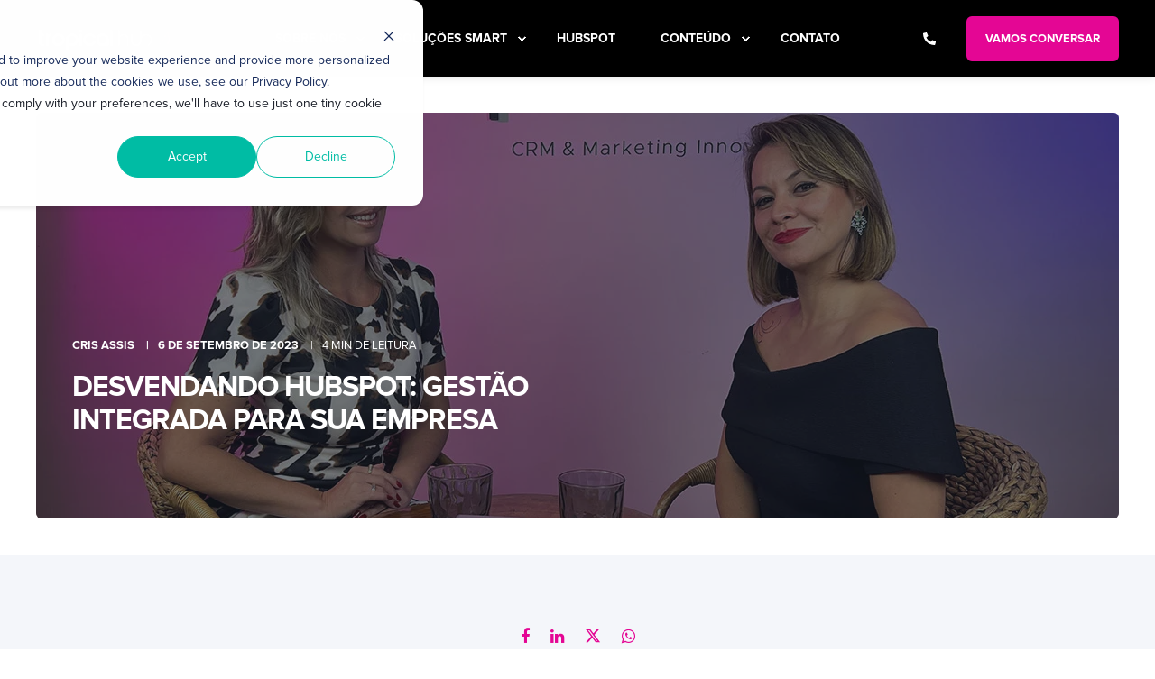

--- FILE ---
content_type: text/html; charset=UTF-8
request_url: https://www.tropicalhub.co/blog/falando-hubspotes/desvendando-hubspot-gestao-integrada
body_size: 25745
content:
<!doctype html><html lang="pt-br"><head>
    <meta charset="utf-8">
    <title>Desvendando HubSpot: gestão integrada para sua empresa</title>
    <link rel="shortcut icon" href="https://www.tropicalhub.co/hubfs/%5BIntranet_documentos%5D/avatar-th-redondo%20(1).png">
    <meta name="description" content="Saiba mais sobre gestão integrada com HubSpot e como o CRM pode revolucionar seu negócio.">
    
    
    
    <meta name="viewport" content="width=device-width, initial-scale=1">

    
    <meta property="og:description" content="Saiba mais sobre gestão integrada com HubSpot e como o CRM pode revolucionar seu negócio.">
    <meta property="og:title" content="Desvendando HubSpot: gestão integrada para sua empresa">
    <meta name="twitter:description" content="Saiba mais sobre gestão integrada com HubSpot e como o CRM pode revolucionar seu negócio.">
    <meta name="twitter:title" content="Desvendando HubSpot: gestão integrada para sua empresa">

    

    
<!-- Basic Schema  -->
<script type="application/ld+json">
    {
        "@context": "https://schema.org",
        "@type": "Organization",
        "name": "Tropical Hub",
        "logo": { 
            "@type": "ImageObject",
            "url": "https://www.tropicalhub.co/hubfs/logo-tropical.png"
        },
        "url": "https://www.tropicalhub.co/blog/falando-hubspotes/desvendando-hubspot-gestao-integrada",
        "address": {
            "@type": "PostalAddress",
            "addressCountry": "Brasil",
            "addressRegion": "SP",
            "addressLocality": "São Paulo",
            "postalCode":"",
            "streetAddress": "| CRM & Marketing Innovation"
        },
        
        "telephone": "(11) 2427-5285",
        "knowsLanguage": "pt-br"
    }
</script>


<!-- Blog Post Schema  -->
<script type="application/ld+json">
    {
        "@context": "https://schema.org",
        "@type": "BlogPosting",
        "mainEntityOfPage": {
            "@type": "WebPage"
        },
        "name": "Desvendando HubSpot: gest\u00E3o integrada para sua empresa",
        "headline": "Desvendando HubSpot: gest\u00E3o integrada para sua empresa",
        "image": "https://www.tropicalhub.co/hubfs/%5BTh%5D%20Blogposts/%5BTh%5D%20Blogposts%20-%202023/%5BSet%5D/capa-blog-ep22.jpg",
        "author": {
            "@type": "Person",
            "name": "Cris Assis"
        },
        "datePublished": "Setembro 6, 2023 3 PM",
        "dateModified": "Julho 23, 2024 2 PM",
        "abstract": "Saiba mais sobre gest\u00E3o integrada com HubSpot e como o CRM pode revolucionar seu neg\u00F3cio.",
        "text": "Mais um epis\u00F3dio do nosso canal no ar! Dessa vez vamos desvendar a plataforma de CRM HubSpot esclarecendo as principais d\u00FAvidas que recebemos de clientes e prospects ao longo de 10 anos de experi\u00EAncia de implementa\u00E7\u00E3o do software. Minha convidada \u00E9 a Tabatha Santa Rosa, Head de Marketing, e juntas vamos numa \u201Cprosa boa\u201D sobre gest\u00E3o integrada com HubSpot e como o CRM pode revolucionar seu neg\u00F3cio. Eu sou Cris Assis, CEO da Tropical Hub e espero voc\u00EA na nossa plataforma de conte\u00FAdo sobre marketing, vendas e atendimento ao cliente. Bem-vindo! Como a HubSpot pode revolucionar o crescimento das empresas? Eu sempre gosto de usar o termo \u201Cpoderosa ferramenta\u201D para descrever o CRM HubSpot. Esse \u00E9 um termo muito utilizado por eles nos EUA, onde se origina a tecnologia. N\u00E3o tem como descrever de outra forma, ela \u00E9 poderosa por ser capaz de realizar a gest\u00E3o integrada que pode revolucionar o crescimento de empresas de diversos portes e segmentos. Uma das caracter\u00EDsticas mais marcantes da HubSpot \u00E9 sua capacidade de impulsionar a expans\u00E3o dos neg\u00F3cios. Com uma gest\u00E3o integrada de clientes e um ciclo completo de marketing, vendas e p\u00F3s-vendas, a plataforma oferece as ferramentas necess\u00E1rias para alcan\u00E7ar novos mercados, conquistar leads e converter vendas de maneira eficaz. Mas muitas perguntas que recebemos aqui na Tropical Hub s\u00E3o, por exemplo, para saber se \u201Co HubSpot \u00E9 para minha empresa\u201D. Vamos tentar esclarecer aqui nesse epis\u00F3dio - lembrando que esse \u00E9 um artigo que traz parte do conte\u00FAdo do nosso canal do Youtube. O HubSpot \u00E9 para minha empresa? A HubSpot \u00E9 vers\u00E1til e abrangente, atendendo a empresas de todos os tamanhos. Desde consultorias e pequenas empresas at\u00E9 multinacionais, a plataforma \u00E9 adapt\u00E1vel a diferentes nichos e projetos de expans\u00E3o. Sua flexibilidade a torna uma escolha s\u00F3lida para qualquer empresa que busca otimizar suas estrat\u00E9gias de marketing e vendas. Eu sempre refor\u00E7o que vai depender do momento de sua empresa, dos projetos de expans\u00E3o e estrat\u00E9gias a m\u00E9dio e longo prazo. \u00C9 importante fazer um estudo com especialistas e pesquisas de mercado sobre a plataforma para saber como sua empresa vai usufruir. \u00C0 medida que uma empresa cresce, suas opera\u00E7\u00F5es de marketing e vendas podem se tornar mais complexas. A HubSpot \u00E9 capaz de lidar com esse crescimento, fazendo a gest\u00E3o integrada com ferramentas para segmenta\u00E7\u00E3o avan\u00E7ada, automa\u00E7\u00E3o de fluxos de trabalho, an\u00E1lise detalhada de dados e integra\u00E7\u00E3o com outras plataformas. Isso \u00E9 especialmente importante para empresas que est\u00E3o expandindo sua base de clientes e atingindo novos mercados. Quais s\u00E3o os principais desafios na implementa\u00E7\u00E3o Como consultores e parceiros HubSpot, enfrentamos desafios junto aos nossos clientes e ajudamos a super\u00E1-los durante o processo de implementa\u00E7\u00E3o HubSpot. Com uma trajet\u00F3ria de 10 anos, nosso conhecimento aprofundado nos ajuda a lidar com esses desafios de maneira eficaz. Precisamos entender completamente os objetivos estrat\u00E9gicos da empresa e como a tecnologia da HubSpot se encaixa nesses planos. A parceria entre a consultoria e a lideran\u00E7a \u00E9 essencial para garantir que a implementa\u00E7\u00E3o da HubSpot atenda \u00E0s metas maiores da empresa. Isso exige comunica\u00E7\u00E3o aberta e cont\u00EDnua para assegurar que todas as partes envolvidas estejam na mesma p\u00E1gina. Enquanto alguns clientes j\u00E1 chegam com um entendimento avan\u00E7ado do potencial da HubSpot, outros podem estar menos familiarizados com o conceito de CRM e suas implica\u00E7\u00F5es. Educ\u00E1-los sobre as capacidades da HubSpot e como ela pode ser uma ferramenta transformadora exige uma abordagem adaptativa, por isso tamb\u00E9m a contribui\u00E7\u00E3o de uma consultoria pode fazer a diferen\u00E7a. Customiza\u00E7\u00E3o \u00E9 um diferencial da plataforma? Sim!! Cada empresa \u00E9 \u00FAnica, e isso significa que a HubSpot precisa ser customizada para se adequar \u00E0s necessidades espec\u00EDficas. Um desafio significativo reside em identificar as \u00E1reas que requerem customiza\u00E7\u00E3o e como isso pode ser alinhado com os objetivos estrat\u00E9gicos da empresa. A abordagem personalizada \u00E9 essencial para garantir que a HubSpot se torne uma extens\u00E3o org\u00E2nica das opera\u00E7\u00F5es da empresa. Quanto tempo leva para mensurar o crescimento com HubSpot? A mensura\u00E7\u00E3o do crescimento \u00E9 um processo que exige tempo e paci\u00EAncia, pois envolve diversas fases da implementa\u00E7\u00E3o. A fase de Onboarding, considerada uma das mais cr\u00EDticas e estrat\u00E9gicas, pode variar em dura\u00E7\u00E3o dependendo da complexidade do projeto. Isso pode abranger desde a defini\u00E7\u00E3o de funis de vendas at\u00E9 a personaliza\u00E7\u00E3o de campanhas de marketing. Algumas implementa\u00E7\u00F5es ocorrem em 15 dias, outras podem levar at\u00E9 6 meses para obter resultados. Al\u00E9m da mensura\u00E7\u00E3o de receitas, \u00E9 importante destacar que a HubSpot permite rastrear o crescimento em v\u00E1rias \u00E1reas. \u00C9 poss\u00EDvel, por exemplo, monitorar m\u00E9tricas como convers\u00E3o de cliques, abertura de e-mails, intera\u00E7\u00F5es de clientes e muito mais. Esses dados s\u00E3o fundamentais para avaliar o sucesso das estrat\u00E9gias implementadas e fazer ajustes com base em insights reais. Como a IA atua dentro do HubSpot? A presen\u00E7a da intelig\u00EAncia artificial na HubSpot \u00E9 uma das caracter\u00EDsticas mais fortes da plataforma. A IA desempenha um papel fundamental em v\u00E1rias frentes, desde melhorar a experi\u00EAncia do cliente at\u00E9 otimizar processos internos. Os chatbots de atendimento automatizado, por exemplo, agilizam o suporte ao cliente, enquanto a an\u00E1lise de dados impulsionada pela IA fornece insights profundos sobre o comportamento do cliente e as tend\u00EAncias do mercado. Al\u00E9m disso, a HubSpot tamb\u00E9m possui recursos de gera\u00E7\u00E3o de conte\u00FAdo assistida por IA, que podem economizar tempo e esfor\u00E7o na cria\u00E7\u00E3o de materiais relevantes. HubSpot personalizado para seu neg\u00F3cio A capacidade de personaliza\u00E7\u00E3o da HubSpot \u00E9 um diferencial. Embora a plataforma ofere\u00E7a funcionalidades prontas para uso, ela reconhece que cada neg\u00F3cio \u00E9 \u00FAnico em sua abordagem e processos. Isso significa que pode ser ajustado para refletir a identidade e as opera\u00E7\u00F5es espec\u00EDficas de uma empresa. Uma consultoria especializada, como a Tropical Hub, desempenha um papel importante nesse aspecto, auxiliando as empresas a alinhar suas metas e necessidades \u00E0 plataforma de maneira eficiente. Assista ao epis\u00F3dio completo e desvende o HubSpot! Assista ao v\u00EDdeo completo do epis\u00F3dio e desvende HubSpot com a gente! Pegue seus fones de ouvido e sintonize nosso canal!",
        "url": "https://www.tropicalhub.co/blog/falando-hubspotes/desvendando-hubspot-gestao-integrada",
        "publisher": {
            "@type": "Organization",
            "name": "Tropical Hub",
            "logo": { 
                "@type": "ImageObject",
                "url": "https://www.tropicalhub.co/hubfs/logo-tropical.png"
            }
        },
        "inLanguage": "pt-br",
        "wordCount": "1694",
        "keywords": "[Marketing Hub, CRM HubSpot]"
    }
</script>

    <style>
a.cta_button{-moz-box-sizing:content-box !important;-webkit-box-sizing:content-box !important;box-sizing:content-box !important;vertical-align:middle}.hs-breadcrumb-menu{list-style-type:none;margin:0px 0px 0px 0px;padding:0px 0px 0px 0px}.hs-breadcrumb-menu-item{float:left;padding:10px 0px 10px 10px}.hs-breadcrumb-menu-divider:before{content:'›';padding-left:10px}.hs-featured-image-link{border:0}.hs-featured-image{float:right;margin:0 0 20px 20px;max-width:50%}@media (max-width: 568px){.hs-featured-image{float:none;margin:0;width:100%;max-width:100%}}.hs-screen-reader-text{clip:rect(1px, 1px, 1px, 1px);height:1px;overflow:hidden;position:absolute !important;width:1px}
</style>

<link rel="stylesheet" href="https://www.tropicalhub.co/hubfs/hub_generated/template_assets/1/78377676815/1767905852356/template_pwr.css">
<link rel="stylesheet" href="https://www.tropicalhub.co/hubfs/hub_generated/template_assets/1/78376780051/1767033710564/template_custom-styles.min.css">
<link rel="stylesheet" href="https://www.tropicalhub.co/hubfs/hub_generated/template_assets/1/163774580592/1767033719979/template_footer.min.css">
<link rel="stylesheet" href="https://www.tropicalhub.co/hubfs/hub_generated/module_assets/1/78377481302/1766518932205/module_header.min.css">
<link rel="stylesheet" href="https://www.tropicalhub.co/hubfs/hub_generated/template_assets/1/78377756340/1767033716164/template_scroll-shadow.css">
<link rel="stylesheet" href="https://www.tropicalhub.co/hubfs/hub_generated/module_assets/1/124075196280/1740827615372/module_post-share.min.css">
<link rel="stylesheet" href="https://www.tropicalhub.co/hubfs/hub_generated/module_assets/1/78377481300/1757525007308/module_blog-post.min.css">
<link rel="preload" as="style" href="https://48752163.fs1.hubspotusercontent-na1.net/hubfs/48752163/raw_assets/media-default-modules/master/650/js_client_assets/assets/TrackPlayAnalytics-Cm48oVxd.css">

<link rel="preload" as="style" href="https://48752163.fs1.hubspotusercontent-na1.net/hubfs/48752163/raw_assets/media-default-modules/master/650/js_client_assets/assets/Tooltip-DkS5dgLo.css">

<style>
@font-face {
  font-family: "Próxima Nova";
  src: url("https://www.tropicalhub.co/hubfs/Proxima%20Nova%20Bold-3.otf") format("opentype");
  font-display: swap;
  font-weight: 700;
}
</style>

<!-- Editor Styles -->
<style id="hs_editor_style" type="text/css">
#hs_cos_wrapper_widget_1712586350354  { background-color: #00000 !important; background-image: none !important; display: block !important }
.dnd_area_footer-row-0-max-width-section-centering > .row-fluid {
  max-width: 1200px !important;
  margin-left: auto !important;
  margin-right: auto !important;
}
.widget_1712586350354-flexbox-positioning {
  display: -ms-flexbox !important;
  -ms-flex-direction: column !important;
  -ms-flex-align: start !important;
  -ms-flex-pack: start;
  display: flex !important;
  flex-direction: column !important;
  align-items: flex-start !important;
  justify-content: flex-start;
}
.widget_1712586350354-flexbox-positioning > div {
  max-width: 100%;
  flex-shrink: 0 !important;
}
/* HubSpot Non-stacked Media Query Styles */
@media (min-width:768px) {
  .cell_1712583987193-row-0-vertical-alignment > .row-fluid {
    display: -ms-flexbox !important;
    -ms-flex-direction: row;
    display: flex !important;
    flex-direction: row;
  }
  .cell_1712583987193-row-2-vertical-alignment > .row-fluid {
    display: -ms-flexbox !important;
    -ms-flex-direction: row;
    display: flex !important;
    flex-direction: row;
  }
  .cell_1712583987193-row-3-vertical-alignment > .row-fluid {
    display: -ms-flexbox !important;
    -ms-flex-direction: row;
    display: flex !important;
    flex-direction: row;
  }
  .cell_1712586390073-vertical-alignment {
    display: -ms-flexbox !important;
    -ms-flex-direction: column !important;
    -ms-flex-pack: center !important;
    display: flex !important;
    flex-direction: column !important;
    justify-content: center !important;
  }
  .cell_1712586390073-vertical-alignment > div {
    flex-shrink: 0 !important;
  }
  .cell_1712586390068-vertical-alignment {
    display: -ms-flexbox !important;
    -ms-flex-direction: column !important;
    -ms-flex-pack: center !important;
    display: flex !important;
    flex-direction: column !important;
    justify-content: center !important;
  }
  .cell_1712586390068-vertical-alignment > div {
    flex-shrink: 0 !important;
  }
  .cell_1712607142285-vertical-alignment {
    display: -ms-flexbox !important;
    -ms-flex-direction: column !important;
    -ms-flex-pack: start !important;
    display: flex !important;
    flex-direction: column !important;
    justify-content: flex-start !important;
  }
  .cell_1712607142285-vertical-alignment > div {
    flex-shrink: 0 !important;
  }
  .cell_1712607130274-vertical-alignment {
    display: -ms-flexbox !important;
    -ms-flex-direction: column !important;
    -ms-flex-pack: start !important;
    display: flex !important;
    flex-direction: column !important;
    justify-content: flex-start !important;
  }
  .cell_1712607130274-vertical-alignment > div {
    flex-shrink: 0 !important;
  }
  .cell_1712607094667-vertical-alignment {
    display: -ms-flexbox !important;
    -ms-flex-direction: column !important;
    -ms-flex-pack: start !important;
    display: flex !important;
    flex-direction: column !important;
    justify-content: flex-start !important;
  }
  .cell_1712607094667-vertical-alignment > div {
    flex-shrink: 0 !important;
  }
  .cell_1712600806206-vertical-alignment {
    display: -ms-flexbox !important;
    -ms-flex-direction: column !important;
    -ms-flex-pack: start !important;
    display: flex !important;
    flex-direction: column !important;
    justify-content: flex-start !important;
  }
  .cell_1712600806206-vertical-alignment > div {
    flex-shrink: 0 !important;
  }
  .cell_1712590122861-vertical-alignment {
    display: -ms-flexbox !important;
    -ms-flex-direction: column !important;
    -ms-flex-pack: start !important;
    display: flex !important;
    flex-direction: column !important;
    justify-content: flex-start !important;
  }
  .cell_1712590122861-vertical-alignment > div {
    flex-shrink: 0 !important;
  }
  .cell_17126079120102-vertical-alignment {
    display: -ms-flexbox !important;
    -ms-flex-direction: column !important;
    -ms-flex-pack: end !important;
    display: flex !important;
    flex-direction: column !important;
    justify-content: flex-end !important;
  }
  .cell_17126079120102-vertical-alignment > div {
    flex-shrink: 0 !important;
  }
  .cell_17126079120102-row-1-vertical-alignment > .row-fluid {
    display: -ms-flexbox !important;
    -ms-flex-direction: row;
    display: flex !important;
    flex-direction: row;
  }
  .cell_1712608114549-vertical-alignment {
    display: -ms-flexbox !important;
    -ms-flex-direction: column !important;
    -ms-flex-pack: end !important;
    display: flex !important;
    flex-direction: column !important;
    justify-content: flex-end !important;
  }
  .cell_1712608114549-vertical-alignment > div {
    flex-shrink: 0 !important;
  }
  .cell_1712608114549-row-0-vertical-alignment > .row-fluid {
    display: -ms-flexbox !important;
    -ms-flex-direction: row;
    display: flex !important;
    flex-direction: row;
  }
  .cell_1712608789253-vertical-alignment {
    display: -ms-flexbox !important;
    -ms-flex-direction: column !important;
    -ms-flex-pack: center !important;
    display: flex !important;
    flex-direction: column !important;
    justify-content: center !important;
  }
  .cell_1712608789253-vertical-alignment > div {
    flex-shrink: 0 !important;
  }
  .cell_1712608101151-vertical-alignment {
    display: -ms-flexbox !important;
    -ms-flex-direction: column !important;
    -ms-flex-pack: center !important;
    display: flex !important;
    flex-direction: column !important;
    justify-content: center !important;
  }
  .cell_1712608101151-vertical-alignment > div {
    flex-shrink: 0 !important;
  }
  .cell_1712607912009-vertical-alignment {
    display: -ms-flexbox !important;
    -ms-flex-direction: column !important;
    -ms-flex-pack: end !important;
    display: flex !important;
    flex-direction: column !important;
    justify-content: flex-end !important;
  }
  .cell_1712607912009-vertical-alignment > div {
    flex-shrink: 0 !important;
  }
}
/* HubSpot Styles (default) */
.dnd_area_footer-row-0-padding {
  padding-top: 100px !important;
  padding-bottom: 60px !important;
  padding-left: 0px !important;
  padding-right: 0px !important;
}
.dnd_area_footer-row-0-background-layers {
  background-image: linear-gradient(rgba(23, 27, 37, 1), rgba(23, 27, 37, 1)) !important;
  background-position: left top !important;
  background-size: auto !important;
  background-repeat: no-repeat !important;
}
</style>
    <script type="application/ld+json">
{
  "mainEntityOfPage" : {
    "@type" : "WebPage",
    "@id" : "https://www.tropicalhub.co/blog/falando-hubspotes/desvendando-hubspot-gestao-integrada"
  },
  "author" : {
    "name" : "Cris Assis",
    "url" : "https://www.tropicalhub.co/blog/falando-hubspotes/author/cris-assis-1",
    "@type" : "Person"
  },
  "headline" : "Desvendando HubSpot: gestão integrada para sua empresa",
  "datePublished" : "2023-09-06T15:00:00.000Z",
  "dateModified" : "2024-07-23T14:25:34.337Z",
  "publisher" : {
    "name" : "Tropical Hub",
    "logo" : {
      "url" : "https://www.tropicalhub.co/hubfs/logo-tropical.png",
      "@type" : "ImageObject"
    },
    "@type" : "Organization"
  },
  "@context" : "https://schema.org",
  "@type" : "BlogPosting",
  "image" : [ "https://www.tropicalhub.co/hubfs/%5BTh%5D%20Blogposts/%5BTh%5D%20Blogposts%20-%202023/%5BSet%5D/capa-blog-ep22.jpg" ]
}
</script>


    
<!--  Added by GoogleAnalytics4 integration -->
<script>
var _hsp = window._hsp = window._hsp || [];
window.dataLayer = window.dataLayer || [];
function gtag(){dataLayer.push(arguments);}

var useGoogleConsentModeV2 = true;
var waitForUpdateMillis = 1000;


if (!window._hsGoogleConsentRunOnce) {
  window._hsGoogleConsentRunOnce = true;

  gtag('consent', 'default', {
    'ad_storage': 'denied',
    'analytics_storage': 'denied',
    'ad_user_data': 'denied',
    'ad_personalization': 'denied',
    'wait_for_update': waitForUpdateMillis
  });

  if (useGoogleConsentModeV2) {
    _hsp.push(['useGoogleConsentModeV2'])
  } else {
    _hsp.push(['addPrivacyConsentListener', function(consent){
      var hasAnalyticsConsent = consent && (consent.allowed || (consent.categories && consent.categories.analytics));
      var hasAdsConsent = consent && (consent.allowed || (consent.categories && consent.categories.advertisement));

      gtag('consent', 'update', {
        'ad_storage': hasAdsConsent ? 'granted' : 'denied',
        'analytics_storage': hasAnalyticsConsent ? 'granted' : 'denied',
        'ad_user_data': hasAdsConsent ? 'granted' : 'denied',
        'ad_personalization': hasAdsConsent ? 'granted' : 'denied'
      });
    }]);
  }
}

gtag('js', new Date());
gtag('set', 'developer_id.dZTQ1Zm', true);
gtag('config', 'G-ZFLWPG4PM5');
</script>
<script async src="https://www.googletagmanager.com/gtag/js?id=G-ZFLWPG4PM5"></script>

<!-- /Added by GoogleAnalytics4 integration -->


<script src="https://www.tropicalhub.co/hubfs/hub_generated/template_assets/1/5339028182/1739395438377/template_jQuery3.js"></script>

<meta name="google-site-verification" content="vniZVJ6INWmWamlIL-LvrKJTaX0ghILWLWYLbevt-7Q">

<meta name="facebook-domain-verification" content="534jrjwyzdundfxdc6g7rxyooflpim">

<meta name="facebook-domain-verification" content="vqzfifjdob4oy0y4tqnsuicgqegznc">

    <script type="text/javascript">
        (function (t, c, k) {
            try {
                c && (c = '?campaign=' + c); k && (k = (c ? '&' : '?') + 'key=' + k);
                var script = document.createElement('script'); script.async = true; script.type = 'text/javascript';
                script.src = (('https:' == document.location.protocol) ? 'https://' : 'http://')
                    + 'www.dataunion.com.br/' + t + c + k;
                document.getElementsByTagName('head')[0].appendChild(script); } catch (e) { }
        })('d33b8548-2df5-49ca-aa44-7aa8a53f0df5', '', '')
    </script>

<link rel="stylesheet" href="https://cdnjs.cloudflare.com/ajax/libs/font-awesome/4.7.0/css/font-awesome.min.css">

<!-- Google tag (gtag.js) -->
<script async src="https://www.googletagmanager.com/gtag/js?id=AW-11089286922"></script>
<script>
  window.dataLayer = window.dataLayer || [];
  function gtag(){dataLayer.push(arguments);}
  gtag('js', new Date());

  gtag('config', 'AW-11089286922');
</script>

<script>
(function () {
  // Aplique só em /faq/...
  if (!location.pathname.startsWith('/faq/')) return;

  // Cria um <style> com as regras de “tap target”
  const css = `
    @media (max-width: 768px) {
      a.hs-kb-category-article-list__link {
        position: relative;
        display: flex;
        align-items: center;
        min-height: 48px !important;
        padding: 12px 10px;
        margin: 6px 0;
        line-height: 1.3;
        -webkit-tap-highlight-color: rgba(0,0,0,0);
      }
    }
  `;
  const s = document.createElement('style');
  s.textContent = css;
  document.head.appendChild(s);

  // Reforço: se o tema re-renderizar a lista, reaplica classe utilitária
  const SEL = 'a.hs-kb-category-article-list__link';
  const CLASS = 'tap-target-48';
  function apply(){ document.querySelectorAll(SEL).forEach(a => a.classList.add(CLASS)); }
  if (document.readyState === "loading") document.addEventListener("DOMContentLoaded", apply); else apply();
  new MutationObserver(apply).observe(document.documentElement, { childList: true, subtree: true });
  setTimeout(apply, 300); setTimeout(apply, 1500);
})();
</script>

<style>
  /* Regras equivalentes via classe utilitária (backup) */
  @media (max-width: 768px) {
    .tap-target-48 {
      position: relative;
      display: flex;
      align-items: center;
      min-height: 48px !important;
      padding: 12px 10px;
      margin: 6px 0;
      line-height: 1.3;
      -webkit-tap-highlight-color: rgba(0,0,0,0);
    }
  }
</style>
<link rel="amphtml" href="https://www.tropicalhub.co/blog/falando-hubspotes/desvendando-hubspot-gestao-integrada?hs_amp=true">

<meta property="og:image" content="https://www.tropicalhub.co/hubfs/%5BTh%5D%20Blogposts/%5BTh%5D%20Blogposts%20-%202023/%5BSet%5D/capa-blog-ep22.jpg">
<meta property="og:image:width" content="1200">
<meta property="og:image:height" content="536">
<meta property="og:image:alt" content="Cris Assis e Tabatha Santa Rosa falam sobre gestão integrada com Hubspot - Tropical Hub">
<meta name="twitter:image" content="https://www.tropicalhub.co/hubfs/%5BTh%5D%20Blogposts/%5BTh%5D%20Blogposts%20-%202023/%5BSet%5D/capa-blog-ep22.jpg">
<meta name="twitter:image:alt" content="Cris Assis e Tabatha Santa Rosa falam sobre gestão integrada com Hubspot - Tropical Hub">

<meta property="og:url" content="https://www.tropicalhub.co/blog/falando-hubspotes/desvendando-hubspot-gestao-integrada">
<meta name="twitter:card" content="summary_large_image">

<link rel="canonical" href="https://www.tropicalhub.co/blog/falando-hubspotes/desvendando-hubspot-gestao-integrada">

<meta property="og:type" content="article">
<link rel="alternate" type="application/rss+xml" href="https://www.tropicalhub.co/blog/falando-hubspotes/rss.xml">
<meta name="twitter:domain" content="www.tropicalhub.co">
<script src="//platform.linkedin.com/in.js" type="text/javascript">
    lang: pt_BR
</script>

<meta http-equiv="content-language" content="pt-br">





  
  <meta name="generator" content="HubSpot"></head>
  <body>
    <div class="body-wrapper   hs-content-id-133395624966 hs-blog-post hs-blog-id-91928288529 " data-aos-global-disable="phone" data-aos-global-offset="250" data-aos-global-delay="50" data-aos-global-duration="400">
      
        <div id="hs_cos_wrapper_page_settings" class="hs_cos_wrapper hs_cos_wrapper_widget hs_cos_wrapper_type_module" style="" data-hs-cos-general-type="widget" data-hs-cos-type="module"><!-- custom widget definition not found (portalId: 1858913, path: @marketplace/maka_Agency/POWER THEME/modules/page-settings.module, moduleId: 77251792974) --></div> 
      

      
        <div data-global-resource-path="POWER THEME - TROPICAL/templates/partials/header.html"><header class="header">

    
    <a href="#main-content" class="pwr-header__skip">Skip to content</a>

    <div class="header__container">
            <div id="hs_cos_wrapper_header_blog" class="hs_cos_wrapper hs_cos_wrapper_widget hs_cos_wrapper_type_module" style="" data-hs-cos-general-type="widget" data-hs-cos-type="module">



    
    


















<div id="pwr-js-burger" class="pwr-burger pwr--dark ">
  <a href="#" id="pwr-js-burger__trigger-close" class="pwr-burger__trigger-close">
    <span class="pwr-burger__icon-close"></span>Fechar
  </a>
  
      
          <div class="pwr-burger__menu pwr-js-menu pwr-scroll-shadow__wrapper pwr-scroll-shadow__wrapper--vert pwr-scroll-shadow__root pwr-scroll-shadow__root--vert">
          
            <span id="hs_cos_wrapper_header_blog_" class="hs_cos_wrapper hs_cos_wrapper_widget hs_cos_wrapper_type_menu" style="" data-hs-cos-general-type="widget" data-hs-cos-type="menu"><div id="hs_menu_wrapper_header_blog_" class="hs-menu-wrapper active-branch no-flyouts hs-menu-flow-vertical" role="navigation" data-sitemap-name="default" data-menu-id="67115597941" aria-label="Navigation Menu">
 <ul role="menu">
  <li class="hs-menu-item hs-menu-depth-1 hs-item-has-children" role="none"><a href="javascript:;" aria-haspopup="true" aria-expanded="false" role="menuitem">Sobre Nós</a>
   <ul role="menu" class="hs-menu-children-wrapper">
    <li class="hs-menu-item hs-menu-depth-2" role="none"><a href="https://www.tropicalhub.co/nossa-empresa" role="menuitem">Nossa Empresa</a></li>
    <li class="hs-menu-item hs-menu-depth-2" role="none"><a href="https://www.tropicalhub.co/clientes" role="menuitem">Clientes</a></li>
    <li class="hs-menu-item hs-menu-depth-2" role="none"><a href="https://www.tropicalhub.co/cases" role="menuitem">Cases</a></li>
   </ul></li>
  <li class="hs-menu-item hs-menu-depth-1 hs-item-has-children" role="none"><a href="https://www.tropicalhub.co/smart-solutions" aria-haspopup="true" aria-expanded="false" role="menuitem">Soluções Smart</a>
   <ul role="menu" class="hs-menu-children-wrapper">
    <li class="hs-menu-item hs-menu-depth-2" role="none"><a href="https://www.tropicalhub.co/smart-solutions" role="menuitem">Smart Solutions</a></li>
    <li class="hs-menu-item hs-menu-depth-2" role="none"><a href="https://www.tropicalhub.co/estrategias-de-marketing" role="menuitem">Smart Marketing</a></li>
    <li class="hs-menu-item hs-menu-depth-2" role="none"><a href="https://www.tropicalhub.co/vendas-consultivas" role="menuitem">Smart Sales </a></li>
    <li class="hs-menu-item hs-menu-depth-2" role="none"><a href="https://www.tropicalhub.co/sucesso-do-cliente" role="menuitem">Smart Service</a></li>
    <li class="hs-menu-item hs-menu-depth-2" role="none"><a href="https://www.tropicalhub.co/integracoes-hubspot" role="menuitem">Smart Operations</a></li>
    <li class="hs-menu-item hs-menu-depth-2" role="none"><a href="https://www.tropicalhub.co/operacoes-integradas" role="menuitem">Smart RevOps </a></li>
    <li class="hs-menu-item hs-menu-depth-2" role="none"><a href="https://www.tropicalhub.co/smart-content" role="menuitem">Smart Content</a></li>
    <li class="hs-menu-item hs-menu-depth-2" role="none"><a href="https://www.tropicalhub.co/smart-conversations" role="menuitem">Smart Conversations</a></li>
   </ul></li>
  <li class="hs-menu-item hs-menu-depth-1" role="none"><a href="https://www.tropicalhub.co/servicos-hubspot" role="menuitem">HubSpot</a></li>
  <li class="hs-menu-item hs-menu-depth-1 hs-item-has-children" role="none"><a href="javascript:;" aria-haspopup="true" aria-expanded="false" role="menuitem">Conteúdo</a>
   <ul role="menu" class="hs-menu-children-wrapper">
    <li class="hs-menu-item hs-menu-depth-2" role="none"><a href="https://www.tropicalhub.co/blog" role="menuitem">Blog Tropical Hub</a></li>
    <li class="hs-menu-item hs-menu-depth-2" role="none"><a href="https://www.tropicalhub.co/biblioteca-de-conteudos" role="menuitem">Biblioteca de conteúdos</a></li>
   </ul></li>
  <li class="hs-menu-item hs-menu-depth-1" role="none"><a href="https://www.tropicalhub.co/contato" role="menuitem">Contato</a></li>
 </ul>
</div></span>
          
          </div>
      
  
  <div class="pwr-burger-bottom-bar">
    
    
    
    
    <div class="pwr-burger-bottom-bar__item pwr--margin-b-sm">
      <a href="#" id="pwr-js-burger-contact__trigger" class="pwr-burger-bottom-bar__item-link pwr-burger-contact__trigger">
        CONTATO
      </a>
      <div id="pwr-js-burger-contact__inner" class="pwr-burger-bottom-bar__inner pwr-burger-contact__inner">
                      
        <span class="pwr-burger-contact__title">TELEFONE:</span>
        <a href="tel:+551124275285" class="pwr-burger-bottom-bar__item-link pwr-burger-contact__link " category="header-navigation" action="telephone" label="telephone">(11) 2427-5285</a>
        
        
      </div>
    </div>
    
      
    <div class="pwr-burger-bottom-bar__item pwr-cta pwr-cta--primary-solid  ">
      <a class="cta_button" href="https://www.tropicalhub.co/contato" target="_blank" rel="noopener" title="Vamos conversar">Vamos conversar</a>                    
    </div>            
    
    <!-- 2nd Button -->
    
    </div>
</div>

<div id="pwr-header-fixed__spacer" class="pwr-header-fixed__spacer"></div>

<div id="pwr-header-fixed" class="pwr-header pwr-header-fixed  pwr--dark  pwr-header--dark-on-scroll  ">
  <div class="page-center pwr-header--padding">
    <div class="pwr-header-full pwr--clearfix">
      <div class="pwr-header-logo pwr-header-logo--has-sticky">
        
        
        
          
        
        
        
        <a href="/" aria-label="Back to Home"><img src="https://www.tropicalhub.co/hs-fs/hubfs/Tropical%20-%20site%202021/%5BTROPICAL-HUB%5D-Onepage-Site---Transi%C3%A7%C3%A3o-Inbound-Soul--Logo-Tropical-Hub.png?width=150&amp;height=27&amp;name=%5BTROPICAL-HUB%5D-Onepage-Site---Transi%C3%A7%C3%A3o-Inbound-Soul--Logo-Tropical-Hub.png" alt="Tropical Hub" class="pwr-header-logo__img" width="150" height="27" srcset="https://www.tropicalhub.co/hs-fs/hubfs/Tropical%20-%20site%202021/%5BTROPICAL-HUB%5D-Onepage-Site---Transi%C3%A7%C3%A3o-Inbound-Soul--Logo-Tropical-Hub.png?width=75&amp;height=14&amp;name=%5BTROPICAL-HUB%5D-Onepage-Site---Transi%C3%A7%C3%A3o-Inbound-Soul--Logo-Tropical-Hub.png 75w, https://www.tropicalhub.co/hs-fs/hubfs/Tropical%20-%20site%202021/%5BTROPICAL-HUB%5D-Onepage-Site---Transi%C3%A7%C3%A3o-Inbound-Soul--Logo-Tropical-Hub.png?width=150&amp;height=27&amp;name=%5BTROPICAL-HUB%5D-Onepage-Site---Transi%C3%A7%C3%A3o-Inbound-Soul--Logo-Tropical-Hub.png 150w, https://www.tropicalhub.co/hs-fs/hubfs/Tropical%20-%20site%202021/%5BTROPICAL-HUB%5D-Onepage-Site---Transi%C3%A7%C3%A3o-Inbound-Soul--Logo-Tropical-Hub.png?width=225&amp;height=41&amp;name=%5BTROPICAL-HUB%5D-Onepage-Site---Transi%C3%A7%C3%A3o-Inbound-Soul--Logo-Tropical-Hub.png 225w, https://www.tropicalhub.co/hs-fs/hubfs/Tropical%20-%20site%202021/%5BTROPICAL-HUB%5D-Onepage-Site---Transi%C3%A7%C3%A3o-Inbound-Soul--Logo-Tropical-Hub.png?width=300&amp;height=54&amp;name=%5BTROPICAL-HUB%5D-Onepage-Site---Transi%C3%A7%C3%A3o-Inbound-Soul--Logo-Tropical-Hub.png 300w, https://www.tropicalhub.co/hs-fs/hubfs/Tropical%20-%20site%202021/%5BTROPICAL-HUB%5D-Onepage-Site---Transi%C3%A7%C3%A3o-Inbound-Soul--Logo-Tropical-Hub.png?width=375&amp;height=68&amp;name=%5BTROPICAL-HUB%5D-Onepage-Site---Transi%C3%A7%C3%A3o-Inbound-Soul--Logo-Tropical-Hub.png 375w, https://www.tropicalhub.co/hs-fs/hubfs/Tropical%20-%20site%202021/%5BTROPICAL-HUB%5D-Onepage-Site---Transi%C3%A7%C3%A3o-Inbound-Soul--Logo-Tropical-Hub.png?width=450&amp;height=81&amp;name=%5BTROPICAL-HUB%5D-Onepage-Site---Transi%C3%A7%C3%A3o-Inbound-Soul--Logo-Tropical-Hub.png 450w" sizes="(max-width: 150px) 100vw, 150px"></a>
        
        
        <a href="/" aria-label="Back to Home"><img src="https://www.tropicalhub.co/hs-fs/hubfs/Tropical%20-%20site%202021/%5BTROPICAL-HUB%5D-Onepage-Site---Transi%C3%A7%C3%A3o-Inbound-Soul--Logo-Tropical-Hub.png?width=150&amp;height=27&amp;name=%5BTROPICAL-HUB%5D-Onepage-Site---Transi%C3%A7%C3%A3o-Inbound-Soul--Logo-Tropical-Hub.png" alt="Tropical Hub" class="pwr-header-logo__img--sticky" width="150" height="27" srcset="https://www.tropicalhub.co/hs-fs/hubfs/Tropical%20-%20site%202021/%5BTROPICAL-HUB%5D-Onepage-Site---Transi%C3%A7%C3%A3o-Inbound-Soul--Logo-Tropical-Hub.png?width=75&amp;height=14&amp;name=%5BTROPICAL-HUB%5D-Onepage-Site---Transi%C3%A7%C3%A3o-Inbound-Soul--Logo-Tropical-Hub.png 75w, https://www.tropicalhub.co/hs-fs/hubfs/Tropical%20-%20site%202021/%5BTROPICAL-HUB%5D-Onepage-Site---Transi%C3%A7%C3%A3o-Inbound-Soul--Logo-Tropical-Hub.png?width=150&amp;height=27&amp;name=%5BTROPICAL-HUB%5D-Onepage-Site---Transi%C3%A7%C3%A3o-Inbound-Soul--Logo-Tropical-Hub.png 150w, https://www.tropicalhub.co/hs-fs/hubfs/Tropical%20-%20site%202021/%5BTROPICAL-HUB%5D-Onepage-Site---Transi%C3%A7%C3%A3o-Inbound-Soul--Logo-Tropical-Hub.png?width=225&amp;height=41&amp;name=%5BTROPICAL-HUB%5D-Onepage-Site---Transi%C3%A7%C3%A3o-Inbound-Soul--Logo-Tropical-Hub.png 225w, https://www.tropicalhub.co/hs-fs/hubfs/Tropical%20-%20site%202021/%5BTROPICAL-HUB%5D-Onepage-Site---Transi%C3%A7%C3%A3o-Inbound-Soul--Logo-Tropical-Hub.png?width=300&amp;height=54&amp;name=%5BTROPICAL-HUB%5D-Onepage-Site---Transi%C3%A7%C3%A3o-Inbound-Soul--Logo-Tropical-Hub.png 300w, https://www.tropicalhub.co/hs-fs/hubfs/Tropical%20-%20site%202021/%5BTROPICAL-HUB%5D-Onepage-Site---Transi%C3%A7%C3%A3o-Inbound-Soul--Logo-Tropical-Hub.png?width=375&amp;height=68&amp;name=%5BTROPICAL-HUB%5D-Onepage-Site---Transi%C3%A7%C3%A3o-Inbound-Soul--Logo-Tropical-Hub.png 375w, https://www.tropicalhub.co/hs-fs/hubfs/Tropical%20-%20site%202021/%5BTROPICAL-HUB%5D-Onepage-Site---Transi%C3%A7%C3%A3o-Inbound-Soul--Logo-Tropical-Hub.png?width=450&amp;height=81&amp;name=%5BTROPICAL-HUB%5D-Onepage-Site---Transi%C3%A7%C3%A3o-Inbound-Soul--Logo-Tropical-Hub.png 450w" sizes="(max-width: 150px) 100vw, 150px"></a>
        
      </div>
      
      <div id="pwr-js-header__menu" class="pwr-header__menu   pwr-header__menu--dropdown ">
        
          
            <div class="pwr-js-menu">
              
                <span id="hs_cos_wrapper_header_blog_" class="hs_cos_wrapper hs_cos_wrapper_widget hs_cos_wrapper_type_menu" style="" data-hs-cos-general-type="widget" data-hs-cos-type="menu"><div id="hs_menu_wrapper_header_blog_" class="hs-menu-wrapper active-branch flyouts hs-menu-flow-horizontal" role="navigation" data-sitemap-name="default" data-menu-id="67115597941" aria-label="Navigation Menu">
 <ul role="menu">
  <li class="hs-menu-item hs-menu-depth-1 hs-item-has-children" role="none"><a href="javascript:;" aria-haspopup="true" aria-expanded="false" role="menuitem">Sobre Nós</a>
   <ul role="menu" class="hs-menu-children-wrapper">
    <li class="hs-menu-item hs-menu-depth-2" role="none"><a href="https://www.tropicalhub.co/nossa-empresa" role="menuitem">Nossa Empresa</a></li>
    <li class="hs-menu-item hs-menu-depth-2" role="none"><a href="https://www.tropicalhub.co/clientes" role="menuitem">Clientes</a></li>
    <li class="hs-menu-item hs-menu-depth-2" role="none"><a href="https://www.tropicalhub.co/cases" role="menuitem">Cases</a></li>
   </ul></li>
  <li class="hs-menu-item hs-menu-depth-1 hs-item-has-children" role="none"><a href="https://www.tropicalhub.co/smart-solutions" aria-haspopup="true" aria-expanded="false" role="menuitem">Soluções Smart</a>
   <ul role="menu" class="hs-menu-children-wrapper">
    <li class="hs-menu-item hs-menu-depth-2" role="none"><a href="https://www.tropicalhub.co/smart-solutions" role="menuitem">Smart Solutions</a></li>
    <li class="hs-menu-item hs-menu-depth-2" role="none"><a href="https://www.tropicalhub.co/estrategias-de-marketing" role="menuitem">Smart Marketing</a></li>
    <li class="hs-menu-item hs-menu-depth-2" role="none"><a href="https://www.tropicalhub.co/vendas-consultivas" role="menuitem">Smart Sales </a></li>
    <li class="hs-menu-item hs-menu-depth-2" role="none"><a href="https://www.tropicalhub.co/sucesso-do-cliente" role="menuitem">Smart Service</a></li>
    <li class="hs-menu-item hs-menu-depth-2" role="none"><a href="https://www.tropicalhub.co/integracoes-hubspot" role="menuitem">Smart Operations</a></li>
    <li class="hs-menu-item hs-menu-depth-2" role="none"><a href="https://www.tropicalhub.co/operacoes-integradas" role="menuitem">Smart RevOps </a></li>
    <li class="hs-menu-item hs-menu-depth-2" role="none"><a href="https://www.tropicalhub.co/smart-content" role="menuitem">Smart Content</a></li>
    <li class="hs-menu-item hs-menu-depth-2" role="none"><a href="https://www.tropicalhub.co/smart-conversations" role="menuitem">Smart Conversations</a></li>
   </ul></li>
  <li class="hs-menu-item hs-menu-depth-1" role="none"><a href="https://www.tropicalhub.co/servicos-hubspot" role="menuitem">HubSpot</a></li>
  <li class="hs-menu-item hs-menu-depth-1 hs-item-has-children" role="none"><a href="javascript:;" aria-haspopup="true" aria-expanded="false" role="menuitem">Conteúdo</a>
   <ul role="menu" class="hs-menu-children-wrapper">
    <li class="hs-menu-item hs-menu-depth-2" role="none"><a href="https://www.tropicalhub.co/blog" role="menuitem">Blog Tropical Hub</a></li>
    <li class="hs-menu-item hs-menu-depth-2" role="none"><a href="https://www.tropicalhub.co/biblioteca-de-conteudos" role="menuitem">Biblioteca de conteúdos</a></li>
   </ul></li>
  <li class="hs-menu-item hs-menu-depth-1" role="none"><a href="https://www.tropicalhub.co/contato" role="menuitem">Contato</a></li>
 </ul>
</div></span>
              
            </div>
          
        </div>
      
      
      <div id="pwr-js-header-right-bar" class="pwr-header-right-bar ">
      
          <div class="pwr-header-right-bar__item pwr-header-right-bar__phone">
            <a href="#" class="pwr-header-right-bar__link" aria-label="Contact Information">
              <div class="pwr-header-right-bar__icon pwr--flip-hor"><span id="hs_cos_wrapper_header_blog_" class="hs_cos_wrapper hs_cos_wrapper_widget hs_cos_wrapper_type_icon" style="" data-hs-cos-general-type="widget" data-hs-cos-type="icon"><svg version="1.0" xmlns="http://www.w3.org/2000/svg" viewbox="0 0 512 512" aria-hidden="true"><g id="phone1_layer"><path d="M493.397 24.615l-104-23.997c-11.314-2.611-22.879 3.252-27.456 13.931l-48 111.997a24 24 0 0 0 6.862 28.029l60.617 49.596c-35.973 76.675-98.938 140.508-177.249 177.248l-49.596-60.616a24 24 0 0 0-28.029-6.862l-111.997 48C3.873 366.516-1.994 378.08.618 389.397l23.997 104C27.109 504.204 36.748 512 48 512c256.087 0 464-207.532 464-464 0-11.176-7.714-20.873-18.603-23.385z" /></g></svg></span></div>
            </a>
            <div class="pwr-dropdown pwr-dropdown--phone">
                            
                <span class="pwr-dropdown__title">TELEFONE:</span>
                <a href="tel:+551124275285" class="pwr-dropdown__link " category="header-navigation" action="telephone" label="telephone">(11) 2427-5285</a>
              
              
            </div>
          </div>
        
        
        
        
          
          <div class="pwr-header-right-bar__item pwr-header-right-bar__cta pwr-cta pwr-cta--primary-solid  ">
            <a class="cta_button" href="https://www.tropicalhub.co/contato" target="_blank" rel="noopener" title="Vamos conversar">Vamos conversar</a>                    
          </div>     
        
        <!-- 2nd Button -->
        
      </div>
      
      <div id="pwr-js-header-search" class="pwr-header-search hs-search-field">
        <div class="pwr-header-search__inner">
          <div class="hs-search-field__bar"> 
            <form action="/hs-search-results">
              <div class="pwr--relative">
                <input type="text" id="pwr-header-search__input" class="pwr-header-search__input hs-search-field__input" name="term" autocomplete="off" aria-label="Search" placeholder="Type search here. Hit enter to submit or escape to close.">
                <button class="pwr-search-field__icon" type="submit" aria-label="Search Button"><span id="hs_cos_wrapper_header_blog_" class="hs_cos_wrapper hs_cos_wrapper_widget hs_cos_wrapper_type_icon" style="" data-hs-cos-general-type="widget" data-hs-cos-type="icon"><svg version="1.0" xmlns="http://www.w3.org/2000/svg" viewbox="0 0 512 512" aria-hidden="true"><g id="search2_layer"><path d="M505 442.7L405.3 343c-4.5-4.5-10.6-7-17-7H372c27.6-35.3 44-79.7 44-128C416 93.1 322.9 0 208 0S0 93.1 0 208s93.1 208 208 208c48.3 0 92.7-16.4 128-44v16.3c0 6.4 2.5 12.5 7 17l99.7 99.7c9.4 9.4 24.6 9.4 33.9 0l28.3-28.3c9.4-9.4 9.4-24.6.1-34zM208 336c-70.7 0-128-57.2-128-128 0-70.7 57.2-128 128-128 70.7 0 128 57.2 128 128 0 70.7-57.2 128-128 128z" /></g></svg></span></button>
                <a href="#" id="pwr-js-header-search__close" aria-label="Close Search" class="pwr-header-search__close">
                  <span class="pwr-header-search__close-icon"></span>
                </a>
              </div>
              <input type="hidden" name="limit" value="5">
                          
              
              
              
            </form>
          </div>
        </div>
      </div>
      <a href="#" id="pwr-js-burger__trigger-open" class="pwr-burger__trigger-open  pwr-burger__trigger-open--mobile-only">
        <div class="pwr-burger__icon-open">
          <span></span>
        </div>
      </a>
      
    </div>
  </div>
</div></div>
        </div>
</header></div>
      

      
<main id="main-content" class="body-container-wrapper body-container-wrapper--blog-post">
    <div class="body-container">
        
        <div id="hs_cos_wrapper_blog-post-header" class="hs_cos_wrapper hs_cos_wrapper_widget hs_cos_wrapper_type_module" style="" data-hs-cos-general-type="widget" data-hs-cos-type="module">



    
    

  
    
      
    
    
    
    

    
      
      
      

    

  





<div class="pwr-post-header pwr--dark">
  
    <div class="pwr-post-featured pwr-post-featured--small lazyload" data-bgset="https://www.tropicalhub.co/hs-fs/hubfs/%5BTh%5D%20Blogposts/%5BTh%5D%20Blogposts%20-%202023/%5BSet%5D/capa-blog-ep22.jpg?width=575&amp;name=capa-blog-ep22.jpg 575w, https://www.tropicalhub.co/hs-fs/hubfs/%5BTh%5D%20Blogposts/%5BTh%5D%20Blogposts%20-%202023/%5BSet%5D/capa-blog-ep22.jpg?width=862&amp;name=capa-blog-ep22.jpg 1150w [(max-width: 575px)] | 
                        https://www.tropicalhub.co/hs-fs/hubfs/%5BTh%5D%20Blogposts/%5BTh%5D%20Blogposts%20-%202023/%5BSet%5D/capa-blog-ep22.jpg?width=767&amp;name=capa-blog-ep22.jpg 767w, https://www.tropicalhub.co/hs-fs/hubfs/%5BTh%5D%20Blogposts/%5BTh%5D%20Blogposts%20-%202023/%5BSet%5D/capa-blog-ep22.jpg?width=1150&amp;name=capa-blog-ep22.jpg 1534w [(max-width: 767px)] | 
                        https://www.tropicalhub.co/hs-fs/hubfs/%5BTh%5D%20Blogposts/%5BTh%5D%20Blogposts%20-%202023/%5BSet%5D/capa-blog-ep22.jpg?width=991&amp;name=capa-blog-ep22.jpg 991w, https://www.tropicalhub.co/hs-fs/hubfs/%5BTh%5D%20Blogposts/%5BTh%5D%20Blogposts%20-%202023/%5BSet%5D/capa-blog-ep22.jpg?width=1486&amp;name=capa-blog-ep22.jpg 1982w [(max-width: 991px)] | 
                        https://www.tropicalhub.co/hs-fs/hubfs/%5BTh%5D%20Blogposts/%5BTh%5D%20Blogposts%20-%202023/%5BSet%5D/capa-blog-ep22.jpg?width=1199&amp;name=capa-blog-ep22.jpg 1199w, https://www.tropicalhub.co/hs-fs/hubfs/%5BTh%5D%20Blogposts/%5BTh%5D%20Blogposts%20-%202023/%5BSet%5D/capa-blog-ep22.jpg?width=1798&amp;name=capa-blog-ep22.jpg 2398w [(max-width: 1199px)] |
                        https://www.tropicalhub.co/hs-fs/hubfs/%5BTh%5D%20Blogposts/%5BTh%5D%20Blogposts%20-%202023/%5BSet%5D/capa-blog-ep22.jpg?width=3000&amp;name=capa-blog-ep22.jpg" data-sizes="auto" style="background-size: cover;background-position: center;">
      
      

      
      <div class="pwr--abs-full" style="background-color: rgba(23, 27, 37, 0.6)"></div>
      
      <div class="pwr-post-featured__info-box">
        <div class="pwr-post-item__author" id="hubspot-author_data" data-hubspot-form-id="author_data" data-hubspot-name="Blog Author">
          <a class="pwr-post-item__name" href="https://www.tropicalhub.co/blog/falando-hubspotes/author/cris-assis-1">Cris Assis</a>
          <span class="pwr-post-item__date">6 de Setembro de 2023</span>
          <span class="pwr-post-item__n-min-read">4
 min de leitura</span>
        </div>    
        <h1 class="pwr-post-featured__title pwr-post-header__title--reduced pwr--toc-ignore"><span id="hs_cos_wrapper_name" class="hs_cos_wrapper hs_cos_wrapper_meta_field hs_cos_wrapper_type_text" style="" data-hs-cos-general-type="meta_field" data-hs-cos-type="text">Desvendando HubSpot: gestão integrada para sua empresa</span></h1>
      </div>
    </div>
           
</div></div>
        

        
        
        <div id="hs_cos_wrapper_prev-next-nav" class="hs_cos_wrapper hs_cos_wrapper_widget hs_cos_wrapper_type_module" style="" data-hs-cos-general-type="widget" data-hs-cos-type="module">



    
    










<div class="pwr-sec-prev-next-nav pwr--light lazyload">
  
  

  

    
    
    


  <div class="pwr-prev-next-nav__content page-center pwr--clearfix pwr--relative">
    <div class="pwr-prev-next-nav__container pwr-prev-next-nav__left" data-aos="fade-in" data-aos-delay="50">
    
      <a href="/blog/falando-hubspotes/estrategias-de-relacionamento" class="pwr-prev-next-nav__link" aria-label="Previous Navigation">
        <span class="pwr-icon pwr-prev-next-nav__icon">
          <svg version="1.1" id="arrow_left_thin" xmlns="http://www.w3.org/2000/svg" xmlns:xlink="http://www.w3.org/1999/xlink" x="0px" y="0px" viewbox="0 0 32 19.3" xml:space="preserve">
          <polygon points="0,9.6 9.6,0 11.8,2.2 5.8,8.1 32,8.1 32,11.2 5.8,11.2 11.8,17.1 9.6,19.3 0,9.6 0,9.6 " />
          </svg>
        </span>
        <span class="pwr-prev-next-nav__text">Anterior</span>
      </a>      
    
    </div>

    <div class="pwr-prev-next-nav__container pwr-prev-next-nav__middle pwr--align-c" data-aos="fade-in" data-aos-delay="50">
      <a href="https://www.tropicalhub.co/blog/falando-hubspotes" class="pwr-prev-next-nav__link" aria-label="Back Navigation">
        <span class="pwr-icon pwr-prev-next-nav__icon">
          <svg version="1.1" id="overview" xmlns="http://www.w3.org/2000/svg" xmlns:xlink="http://www.w3.org/1999/xlink" x="0px" y="0px" viewbox="0 0 32 31.9" xml:space="preserve">
          <style type="text/css">
            .st0{fill-rule:evenodd;clip-rule:evenodd;}
          </style>
          <rect class="st0" width="12.8" height="12.8" />
          <rect y="19.2" class="st0" width="12.8" height="12.8" />
          <rect x="19.2" class="st0" width="12.8" height="12.8" />
          <rect x="19.2" y="19.2" class="st0" width="12.8" height="12.8" />
          </svg>
        </span>
      </a>
    </div>

    <div class="pwr-prev-next-nav__container pwr-prev-next-nav__right pwr--align-r" data-aos="fade-in" data-aos-delay="50">
    
      <a href="/blog/falando-hubspotes/smart-crm-hubspot-conheca-novidades-inbound-23" class="pwr-prev-next-nav__link" aria-label="Next Navigation">
        <span class="pwr-prev-next-nav__text">Próximo</span>
        <span class="pwr-icon pwr-prev-next-nav__icon">
          <svg version="1.1" id="arrow_right_thin" xmlns="http://www.w3.org/2000/svg" xmlns:xlink="http://www.w3.org/1999/xlink" x="0px" y="0px" viewbox="0 0 32 19.3" xml:space="preserve">
          <polygon points="32,9.6 22.3,0 20.2,2.2 26.1,8.1 0,8.1 0,11.2 26.1,11.2 20.2,17.1 22.3,19.3 32,9.6 32,9.6 " />
          </svg>
        </span>
      </a>
                  
    </div>
  </div>
    
    
    

</div></div>
        
        

      
      <div id="hs_cos_wrapper_module_16890376956432" class="hs_cos_wrapper hs_cos_wrapper_widget hs_cos_wrapper_type_module" style="" data-hs-cos-general-type="widget" data-hs-cos-type="module"><div class="share-socials blog">
    
    <div class="socials-wrapper">
        <div class="social-block fb">
            <a href="http://www.facebook.com/share.php?u=https://www.tropicalhub.co/blog/falando-hubspotes/desvendando-hubspot-gestao-integrada">
                <i class="fa fa-facebook" aria-hidden="true"></i> 
            </a>
        </div>
        
       <div class="social-block linkedin">
            <a href="http://www.linkedin.com/shareArticle?mini=true&amp;url=https://www.tropicalhub.co/blog/falando-hubspotes/desvendando-hubspot-gestao-integrada">
                <i class="fa fa-linkedin" aria-hidden="true"></i>
            </a>
        </div>
        <div class="social-block twitter">
            <a href="https://twitter.com/intent/tweet?original_referer=https://www.tropicalhub.co/blog/falando-hubspotes/desvendando-hubspot-gestao-integrada&amp;url=https://www.tropicalhub.co/blog/falando-hubspotes/desvendando-hubspot-gestao-integrada&amp;source=tweetbutton">
                <svg xmlns="http://www.w3.org/2000/svg" height="1em" viewbox="0 0 512 512"><!--! Font Awesome Free 6.4.2 by @fontawesome - https://fontawesome.com License - https://fontawesome.com/license (Commercial License) Copyright 2023 Fonticons, Inc. --><path d="M389.2 48h70.6L305.6 224.2 487 464H345L233.7 318.6 106.5 464H35.8L200.7 275.5 26.8 48H172.4L272.9 180.9 389.2 48zM364.4 421.8h39.1L151.1 88h-42L364.4 421.8z" /></svg>
            </a>
        </div>
      <div class="social-block whatsapp">
        <a href="https://api.whatsapp.com/send?text=https://www.tropicalhub.co/blog/falando-hubspotes/desvendando-hubspot-gestao-integrada">
          <i class="fa fa-whatsapp" aria-hidden="true"></i>
        </a>
      </div>
        
    </div>
</div></div>
      
      
       <div class="pwr-blog-narration--wrapper">
            <div class="pwr-blog-narration--container">
                <div id="hs_cos_wrapper_blog_post_audio" class="hs_cos_wrapper hs_cos_wrapper_widget hs_cos_wrapper_type_module" style="" data-hs-cos-general-type="widget" data-hs-cos-type="module"><link rel="stylesheet" href="https://48752163.fs1.hubspotusercontent-na1.net/hubfs/48752163/raw_assets/media-default-modules/master/650/js_client_assets/assets/TrackPlayAnalytics-Cm48oVxd.css">
<link rel="stylesheet" href="https://48752163.fs1.hubspotusercontent-na1.net/hubfs/48752163/raw_assets/media-default-modules/master/650/js_client_assets/assets/Tooltip-DkS5dgLo.css">
<!--$--><div data-hs-island="true" id="island-e46db1i1R0"><!--$--><div><div class="hs-audio-player _hs-audio-player_1nxo7_1" role="group" tabindex="0" aria-label="Reproduzir áudio do post de blog: Desvendando HubSpot: gestão integrada para sua empresa" data-status="initial" data-testid="audio-player" style="display:flex;align-items:center;height:60px;--primary:#f5f8fa;--secondary:#33475b;--tertiary:#cbd6e2;--primary-alt:#eff2f4;--tertiary-translucent:#cbd6e250"><div class="_play-pause-skip_1nxo7_117 hs-audio-player__controls"><div class="_control-button_1nxo7_36 _play-pause-button_1nxo7_122 hs-audio-player__play-pause-button" role="button" tabindex="-1" aria-label="Reproduzir" data-testid="play-pause-button"><span class="_loading-spinner_1nxo7_147 hs-audio-player__loading-spinner" aria-label="Carregando" aria-busy="true"><span class="hs-audio-player__loading-icon"><svg width="40" height="40" viewbox="0 0 40 40" xmlns="http://www.w3.org/2000/svg" aria-hidden="true"><path d="M0 20C0 31.0457 8.95431 40 20 40C31.0457 40 40 31.0457 40 20C40 8.9543 31.0457 0 20 0C8.95431 0 0 8.9543 0 20ZM36.4 20C36.4 29.0575 29.0575 36.4 20 36.4C10.9425 36.4 3.6 29.0575 3.6 20C3.6 10.9425 10.9425 3.6 20 3.6C29.0575 3.6 36.4 10.9425 36.4 20Z" fill="url(#paint0_angular_1434_396)"></path><circle cx="20" cy="20" r="18" fill="none" stroke="#00a4bd" stroke-width="3"></circle><defs><radialgradient id="paint0_angular_1434_396" cx="0" cy="0" r="1" gradientunits="userSpaceOnUse" gradienttransform="translate(20 20) rotate(90) scale(20)"><stop stop-color="#00A4BD"></stop><stop offset="0.489583" stop-color="#7FD1DE"></stop><stop offset="1" stop-color="#7FD1DE"></stop></radialgradient></defs></svg></span></span></div></div><div class="_initial-title_1nxo7_40 hs-audio-player__title" style="overflow:hidden;white-space:nowrap;text-overflow:ellipsis">Desvendando HubSpot: gestão integrada para sua empresa</div><div class="_ai-generated-icon_1nxo7_47 hs-audio-player__ai-icon" role="img" aria-label="Áudio gerado por IA" tabindex="0"><svg xmlns="http://www.w3.org/2000/svg" viewbox="0 -6 32 34"><path d="M17.01.6l2.75 5.03c1.18 2.16 2.96 3.94 5.12 5.12l5.03 2.75c.8.44.8 1.58 0 2.01l-5.02 2.75c-2.16 1.18-3.94 2.96-5.12 5.12l-2.75 5.02c-.44.8-1.58.8-2.01 0l-2.75-5.03c-1.18-2.16-2.96-3.94-5.12-5.12L2.11 15.5c-.8-.44-.8-1.58 0-2.01l5.03-2.75c2.16-1.18 3.94-2.96 5.12-5.12L14.99.6c.44-.8 1.58-.8 2.01 0z"></path></svg></div><div class="_duration_1nxo7_62 hs-audio-player__duration">6<!-- -->:<!-- -->40</div></div><audio preload="none" src="https://www.tropicalhub.co/hubfs/AI-Generated%20Media/Post%20Narration%20Audio/133395624966-TTS-1721744695147.mp3"></audio></div><!--/$--></div><!--/$-->
    <script type="text/javascript">
      window.__hsEnvConfig = {"hsDeployed":true,"hsEnv":"prod","hsJSRGates":["CMS:JSRenderer:SeparateIslandRenderOption","CMS:JSRenderer:CompressResponse","CMS:JSRenderer:MinifyCSS","CMS:JSRenderer:GetServerSideProps","CMS:JSRenderer:LocalProxySchemaVersion1","CMS:JSRenderer:SharedDeps"],"hublet":"na1","portalID":1858913};
      window.__hsServerPageUrl = "https:\u002F\u002Fwww.tropicalhub.co\u002Fblog\u002Ffalando-hubspotes\u002Fdesvendando-hubspot-gestao-integrada";
      window.__hsBasePath = "\u002Fblog\u002Ffalando-hubspotes\u002Fdesvendando-hubspot-gestao-integrada";
    </script>
      
  <script type="text/javascript">
    var newIslands = [{"clientOnly":false,"hydrateOn":"load","id":"island-e46db1i1R0","moduleId":"components\u002Fislands\u002FBlogAudioModule.tsx?client-entry","moduleName":"BlogAudioModule","priority":0,"props":{"dataQueryResult":{},"duration":400.992,"experimentalHublData":null,"fieldValues":{"translations":{"aiGeneratedTooltip":"Áudio gerado por IA","elapsedTime":"Tempo decorrido","emptyPlaceholder":"Gere uma narração para este post do blog.","error":"Ocorreu um erro; atualize a página e tente novamente.","loading":"Carregando","mute":"Mudo","pause":"Pausar","play":"Reproduzir","playAudio":"Reproduzir áudio do post de blog","playbackRate":"Velocidade de reprodução","seekBar":"Barra de navegação","seekBarSlider":"Ajustar posição","skipBackward":"Retroceder 15 segundos","skipForward":"Avançar 15 segundos","slowDownPlayback":"Desacelerar reprodução","speedUpPlayback":"Acelerar reprodução","unmute":"Cancelar mudo","volume":"Volume","volumeControls":"Controles de volume"}},"file":{"archived":false,"cdn_purge_embargo_time":null,"cloud_key":"hubfs\u002F1858913\u002FAI-Generated%20Media\u002FPost%20Narration%20Audio\u002F133395624966-TTS-1721744695147.mp3","cloud_key_hash":"08425cb244280d7c866ecaa74c0b7c94","composite_access":1,"created":1721744695697,"created_by":null,"default_hosting_url":"https:\u002F\u002F1858913.fs1.hubspotusercontent-na1.net\u002Fhubfs\u002F1858913\u002FAI-Generated%20Media\u002FPost%20Narration%20Audio\u002F133395624966-TTS-1721744695147.mp3","deleted_at":0,"deleted_by":null,"encoding":null,"expires_at":null,"extended_metadata":{"duration":400992,"media_data":{"bitrate":160000,"duration":400992,"format_long_name":"MP2\u002F3 (MPEG audio layer 2\u002F3)","format_name":"mp3","streams":[{"avg_frame_rate":"0:1","bitrate":160000,"channels":1,"codec":{"long_name":"MP3 (MPEG audio layer 3)","name":"mp3","time_base":null,"type":"AUDIO"},"duration":400992,"frame_rate":"0:1","height":0,"rotation":0,"sample_rate":24000,"start_time":0,"time_base":"1:14112000","width":0}]}},"extension":"mp3","file_hash":"2b8c82be0daac89e17653ca7369f9d5c","folder_id":172663636004,"friendly_url":"https:\u002F\u002Fwww.tropicalhub.co\u002Fhubfs\u002FAI-Generated%20Media\u002FPost%20Narration%20Audio\u002F133395624966-TTS-1721744695147.mp3","height":null,"hidden":false,"id":173715900717,"is_indexable":false,"meta":{"ai_generated":false,"allows_anonymous_access":true,"duration":400992,"indexable":false,"sensitive":false,"video_data":{"bitrate":160000,"duration":400992,"format_long_name":"MP2\u002F3 (MPEG audio layer 2\u002F3)","format_name":"mp3","hosting_infos":null,"source_bitrate":null,"source_cloud_key":null,"source_size":null,"source_version":null,"streams":[{"avg_frame_rate":"0:1","bitrate":160000,"channels":1,"codec_long_name":"MP3 (MPEG audio layer 3)","codec_name":"mp3","codec_time_base":null,"codec_type":"AUDIO","display_aspect_ratio":null,"duration":400992,"frame_rate":"0:1","height":0,"profile":null,"rotation":0,"sample_aspect_ratio":null,"sample_rate":24000,"start_time":0,"tags":null,"time_base":"1:14112000","width":0}]}},"name":"133395624966-TTS-1721744695147","owners":[],"portal_id":1858913,"replaceable":true,"s3_url":"https:\u002F\u002Fcdn1.hubspotusercontent-na1.net\u002Fhubfs\u002F1858913\u002FAI-Generated%20Media\u002FPost%20Narration%20Audio\u002F133395624966-TTS-1721744695147.mp3","size":8019840,"source_group":1,"teams":[],"title":"133395624966-TTS-1721744695147","type":"AUDIO","updated":1721744695697,"url":"https:\u002F\u002Fwww.tropicalhub.co\u002Fhubfs\u002FAI-Generated%20Media\u002FPost%20Narration%20Audio\u002F133395624966-TTS-1721744695147.mp3","width":null},"fileId":173715900717,"fileUrl":"https:\u002F\u002Fwww.tropicalhub.co\u002Fhubfs\u002FAI-Generated%20Media\u002FPost%20Narration%20Audio\u002F133395624966-TTS-1721744695147.mp3","hublData":{"file":{"archived":false,"cdn_purge_embargo_time":null,"cloud_key":"hubfs\u002F1858913\u002FAI-Generated%20Media\u002FPost%20Narration%20Audio\u002F133395624966-TTS-1721744695147.mp3","cloud_key_hash":"08425cb244280d7c866ecaa74c0b7c94","composite_access":1,"created":1721744695697,"created_by":null,"default_hosting_url":"https:\u002F\u002F1858913.fs1.hubspotusercontent-na1.net\u002Fhubfs\u002F1858913\u002FAI-Generated%20Media\u002FPost%20Narration%20Audio\u002F133395624966-TTS-1721744695147.mp3","deleted_at":0,"deleted_by":null,"encoding":null,"expires_at":null,"extended_metadata":{"duration":400992,"media_data":{"bitrate":160000,"duration":400992,"format_long_name":"MP2\u002F3 (MPEG audio layer 2\u002F3)","format_name":"mp3","streams":[{"avg_frame_rate":"0:1","bitrate":160000,"channels":1,"codec":{"long_name":"MP3 (MPEG audio layer 3)","name":"mp3","time_base":null,"type":"AUDIO"},"duration":400992,"frame_rate":"0:1","height":0,"rotation":0,"sample_rate":24000,"start_time":0,"time_base":"1:14112000","width":0}]}},"extension":"mp3","file_hash":"2b8c82be0daac89e17653ca7369f9d5c","folder_id":172663636004,"friendly_url":"https:\u002F\u002Fwww.tropicalhub.co\u002Fhubfs\u002FAI-Generated%20Media\u002FPost%20Narration%20Audio\u002F133395624966-TTS-1721744695147.mp3","height":null,"hidden":false,"id":173715900717,"is_indexable":false,"meta":{"ai_generated":false,"allows_anonymous_access":true,"duration":400992,"indexable":false,"sensitive":false,"video_data":{"bitrate":160000,"duration":400992,"format_long_name":"MP2\u002F3 (MPEG audio layer 2\u002F3)","format_name":"mp3","hosting_infos":null,"source_bitrate":null,"source_cloud_key":null,"source_size":null,"source_version":null,"streams":[{"avg_frame_rate":"0:1","bitrate":160000,"channels":1,"codec_long_name":"MP3 (MPEG audio layer 3)","codec_name":"mp3","codec_time_base":null,"codec_type":"AUDIO","display_aspect_ratio":null,"duration":400992,"frame_rate":"0:1","height":0,"profile":null,"rotation":0,"sample_aspect_ratio":null,"sample_rate":24000,"start_time":0,"tags":null,"time_base":"1:14112000","width":0}]}},"name":"133395624966-TTS-1721744695147","owners":[],"portal_id":1858913,"replaceable":true,"s3_url":"https:\u002F\u002Fcdn1.hubspotusercontent-na1.net\u002Fhubfs\u002F1858913\u002FAI-Generated%20Media\u002FPost%20Narration%20Audio\u002F133395624966-TTS-1721744695147.mp3","size":8019840,"source_group":1,"teams":[],"title":"133395624966-TTS-1721744695147","type":"AUDIO","updated":1721744695697,"url":"https:\u002F\u002Fwww.tropicalhub.co\u002Fhubfs\u002FAI-Generated%20Media\u002FPost%20Narration%20Audio\u002F133395624966-TTS-1721744695147.mp3","width":null},"file_id":173715900717,"file_url":"https:\u002F\u002Fwww.tropicalhub.co\u002Fhubfs\u002FAI-Generated%20Media\u002FPost%20Narration%20Audio\u002F133395624966-TTS-1721744695147.mp3","title":"Desvendando HubSpot: gestão integrada para sua empresa"},"hublParameters":{"field_types":{"translations":"group"},"module_id":149209234245,"overrideable":false,"path":"@hubspot\u002Fblog_audio","smart_objects":[],"smart_type":"NOT_SMART","wrap_field_tag":"div"},"moduleName":"blog_post_audio","path":"@hubspot\u002Fblog_audio","supplementalFieldValues":{"translations":{"aiGeneratedTooltip":{},"elapsedTime":{},"emptyPlaceholder":{},"error":{},"loading":{},"mute":{},"pause":{},"play":{},"playAudio":{},"playbackRate":{},"seekBar":{},"seekBarSlider":{},"skipBackward":{},"skipForward":{},"slowDownPlayback":{},"speedUpPlayback":{},"unmute":{},"volume":{},"volumeControls":{}}},"title":"Desvendando HubSpot: gestão integrada para sua empresa","translations":{"aiGeneratedTooltip":"Áudio gerado por IA","elapsedTime":"Tempo decorrido","emptyPlaceholder":"Gere uma narração para este post do blog.","error":"Ocorreu um erro; atualize a página e tente novamente.","loading":"Carregando","mute":"Mudo","pause":"Pausar","play":"Reproduzir","playAudio":"Reproduzir áudio do post de blog","playbackRate":"Velocidade de reprodução","seekBar":"Barra de navegação","seekBarSlider":"Ajustar posição","skipBackward":"Retroceder 15 segundos","skipForward":"Avançar 15 segundos","slowDownPlayback":"Desacelerar reprodução","speedUpPlayback":"Acelerar reprodução","unmute":"Cancelar mudo","volume":"Volume","volumeControls":"Controles de volume"}},"supplementalFieldValues":{"translations":{"aiGeneratedTooltip":{},"elapsedTime":{},"emptyPlaceholder":{},"error":{},"loading":{},"mute":{},"pause":{},"play":{},"playAudio":{},"playbackRate":{},"seekBar":{},"seekBarSlider":{},"skipBackward":{},"skipForward":{},"slowDownPlayback":{},"speedUpPlayback":{},"unmute":{},"volume":{},"volumeControls":{}}},"url":"https:\u002F\u002F48752163.fs1.hubspotusercontent-na1.net\u002Fhubfs\u002F48752163\u002Fraw_assets\u002Fmedia-default-modules\u002Fmaster\u002F650\u002Fjs_client_assets\u002Fassets\u002FBlogAudioModule-CPKVLjKS.js"}];
    if (Array.isArray(window.__islands)) {
      window.__islands.push(...newIslands);
    } else {
      window.__islands = newIslands;
    }
  </script>
  <link rel="modulepreload" crossorigin href="https://static.hsappstatic.net/cms-js-static/ex/js/react/v18/react-combined.mjs">
  <script type="module" crossorigin>
    import { initConfigSingletonFromJSON, setupIslandHydration } from "https://static.hsappstatic.net/cms-js-static/ex/js/island-runtime/v1/island-runtime.mjs"
    initConfigSingletonFromJSON(window.__hsEnvConfig)
    setupIslandHydration();
  </script>
      </div>
            </div>
        </div>
      
        
        <div id="hs_cos_wrapper_blog-post" class="hs_cos_wrapper hs_cos_wrapper_widget hs_cos_wrapper_type_module" style="" data-hs-cos-general-type="widget" data-hs-cos-type="module">



    
    




<div class="pwr-post-body">
  <progress id="pwr-progress-bar" max="0" value="0"></progress>
  
  <div class="pwr-post-social ">
    <div class="addthis_inline_share_toolbox_fnlu"></div>
  </div>
  <script type="text/javascript" src="//s7.addthis.com/js/300/addthis_widget.js#pubid=ra-5efb9e0c41b3a50b"></script>
  
  <div class="pwr-post-content">
    <span id="hs_cos_wrapper_post_body" class="hs_cos_wrapper hs_cos_wrapper_meta_field hs_cos_wrapper_type_rich_text" style="" data-hs-cos-general-type="meta_field" data-hs-cos-type="rich_text"><div class="hs-embed-wrapper" data-service="spotify" data-responsive="true" style="position: relative; overflow: hidden; width: 100%; height: auto; padding: 0px; max-width: 300px; min-width: 256px; display: block; margin: auto;"><div class="hs-embed-content-wrapper"><div style="position: relative; overflow: hidden; max-width: 100%; padding-bottom: 56.25%; margin: 0px;" data-mce-style="position: relative; overflow: hidden; max-width: 100%; padding-bottom: 56.25%; margin: 0px;"><iframe style="position: absolute; top: 0px; left: 0px; width: 100%; height: 100%; border: none;" width="624" height="351" title="Spotify Embed: Desvendando HubSpot | EP #22" frameborder="0" allowfullscreen allow="autoplay; clipboard-write; encrypted-media; fullscreen; picture-in-picture" loading="lazy" src="https://open.spotify.com/embed/episode/7l2vYhoH7UXFDIoeB2Fg49/video?si=96f93fae3ead4189&amp;utm_source=oembed" xml="lang" data-mce-src="https://open.spotify.com/embed/episode/7l2vYhoH7UXFDIoeB2Fg49/video?si=96f93fae3ead4189&amp;utm_source=oembed" data-mce-style="position: absolute; top: 0px; left: 0px; width: 100%; height: 100%; border: none;"></iframe></div></div></div>
<!--more-->
<p style="line-height: 1.75;"><span style="font-size: 18px;"><br><br>Mais um episódio do nosso canal no ar! Dessa vez vamos desvendar a plataforma de CRM HubSpot&nbsp;</span><br><span style="font-size: 18px;">esclarecendo as principais dúvidas que recebemos de clientes e prospects ao longo de 10 anos de experiência de implementação do software.&nbsp;</span><br><br><span style="font-size: 18px;">Minha convidada é a Tabatha Santa Rosa, Head de Marketing, e juntas vamos numa “prosa boa” sobre <span style="font-weight: bold;">gestão integrada</span> com HubSpot e como o CRM pode revolucionar seu negócio.&nbsp;</span><br><br><span style="font-size: 18px;">Eu sou Cris Assis, CEO da Tropical Hub e espero você na nossa plataforma de conteúdo sobre marketing, vendas e atendimento ao cliente.&nbsp;</span><br><br><span style="font-size: 18px;">Bem-vindo!</span><br><br><br><span style="font-size: 24px; font-weight: bold;">Como a HubSpot pode revolucionar o crescimento das empresas?&nbsp;</span><br><br><span style="font-size: 18px;">Eu sempre gosto de usar o termo “poderosa ferramenta” para descrever o <a href="/crm-hubspot-entendendo-a-implementacao-do-software" rel="noopener" target="_blank" style="font-weight: bold;">CRM HubSpot</a>. Esse é um termo muito utilizado por eles nos EUA, onde se origina a tecnologia. Não tem como descrever de outra forma, ela é poderosa por ser capaz de realizar a <span style="font-weight: bold;">gestão integrada</span> que pode revolucionar o crescimento de empresas de diversos portes e segmentos.&nbsp;</span><br><br><span style="font-size: 18px;">Uma das características mais marcantes da HubSpot é sua capacidade de impulsionar a expansão dos negócios. Com uma gestão integrada de clientes e um ciclo completo de marketing, vendas e pós-vendas, a plataforma oferece as ferramentas necessárias para alcançar novos mercados, conquistar leads e converter vendas de maneira eficaz.</span><br><br><span style="font-size: 18px;">Mas muitas perguntas que recebemos aqui na Tropical Hub são, por exemplo, para saber se “o HubSpot é para minha empresa”. Vamos tentar esclarecer aqui nesse episódio - lembrando que esse é um artigo que traz parte do conteúdo do nosso canal do Youtube.&nbsp;</span><br><br><br><span style="font-size: 24px; font-weight: bold;">O HubSpot é para minha empresa?</span><br><br><span style="font-size: 18px;">A <a href="/blog/4-sinais-que-mostram-que-esta-na-hora-de-implementar-hubspot" rel="noopener" target="_blank" style="font-weight: bold;">HubSpot</a> é versátil e abrangente, atendendo a empresas de todos os tamanhos. Desde consultorias e pequenas empresas até multinacionais, a plataforma é adaptável a diferentes nichos e projetos de expansão. Sua flexibilidade a torna uma escolha sólida para qualquer empresa que busca otimizar suas estratégias de marketing e vendas.</span><br><br><span style="font-size: 18px;">Eu sempre reforço que vai depender do momento de sua empresa, dos projetos de expansão e estratégias a médio e longo prazo. É importante fazer um estudo com especialistas e pesquisas de mercado sobre a plataforma para saber como sua empresa vai usufruir.&nbsp;</span><br><br><span style="font-size: 18px;">À medida que uma empresa cresce, suas operações de marketing e vendas podem se tornar mais complexas. A HubSpot é capaz de lidar com esse crescimento, fazendo a gestão integrada com ferramentas para segmentação avançada, automação de fluxos de trabalho, análise detalhada de dados e integração com outras plataformas. Isso é especialmente importante para empresas que estão expandindo sua base de clientes e atingindo novos mercados.</span><br><br><br><span style="font-size: 24px; font-weight: bold;">Quais são os principais desafios na implementação</span><br><br><span style="font-size: 18px;">Como consultores e parceiros HubSpot, enfrentamos desafios junto aos nossos clientes e ajudamos a superá-los durante o processo de <a href="/blog/5-etapas-fundamentais-para-a-implementacao-hubspot" rel="noopener" target="_blank" style="font-weight: bold;">implementação HubSpot</a>. Com uma trajetória de 10 anos, nosso conhecimento aprofundado nos ajuda a lidar com esses desafios de maneira eficaz.&nbsp;</span><br><br><span style="font-size: 18px;">Precisamos entender completamente os objetivos estratégicos da empresa e como a tecnologia da HubSpot se encaixa nesses planos. A parceria entre a consultoria e a liderança é essencial para garantir que a implementação da HubSpot atenda às metas maiores da empresa. Isso exige comunicação aberta e contínua para assegurar que todas as partes envolvidas estejam na mesma página.</span><br><br><span style="font-size: 18px;">Enquanto alguns clientes já chegam com um entendimento avançado do potencial da HubSpot, outros podem estar menos familiarizados com o conceito de <a href="/blog/crm-poderosa-ferramenta-expansao-negocios" rel="noopener" target="_blank" style="font-weight: bold;">CRM</a> e suas implicações. Educá-los sobre as capacidades da HubSpot e como ela pode ser uma ferramenta transformadora exige uma abordagem adaptativa, por isso também a contribuição de uma consultoria pode fazer a diferença.&nbsp;</span><br><br><br><span style="font-size: 24px; font-weight: bold;">Customização é um diferencial da plataforma?</span><br><br><span style="font-size: 18px;">Sim!! Cada empresa é única, e isso significa que a HubSpot precisa ser customizada para se adequar às necessidades específicas. Um desafio significativo reside em identificar as áreas que requerem customização e como isso pode ser alinhado com os objetivos estratégicos da empresa. A abordagem personalizada é essencial para garantir que a HubSpot se torne uma extensão orgânica das operações da empresa.</span><br><br><br><span style="font-size: 24px; font-weight: bold;">Quanto tempo leva para mensurar o crescimento com HubSpot?</span><br><br><span style="font-size: 18px;">A mensuração do crescimento é um processo que exige tempo e paciência, pois envolve diversas fases da implementação. A fase de Onboarding, considerada uma das mais críticas e estratégicas, pode variar em duração dependendo da complexidade do projeto. Isso pode abranger desde a definição de funis de vendas até a personalização de campanhas de marketing. Algumas implementações ocorrem em 15 dias, outras podem levar até 6 meses para obter resultados.&nbsp;</span><br><br><span style="font-size: 18px;">Além da mensuração de receitas, é importante destacar que a HubSpot permite rastrear o crescimento em várias áreas. É possível, por exemplo, monitorar métricas como conversão de cliques, abertura de e-mails, interações de clientes e muito mais. Esses dados são fundamentais para avaliar o sucesso das estratégias implementadas e fazer ajustes com base em insights reais.</span><br><br><br><span style="font-size: 24px; font-weight: bold;">Como a IA atua dentro do HubSpot?</span><br><br><span style="font-size: 18px;">A presença da inteligência artificial na HubSpot é uma das características mais fortes da plataforma. A IA desempenha um papel fundamental em várias frentes, desde melhorar a experiência do cliente até otimizar processos internos. Os chatbots de atendimento automatizado, por exemplo, agilizam o suporte ao cliente, enquanto a análise de dados impulsionada pela IA fornece insights profundos sobre o comportamento do cliente e as tendências do mercado. Além disso, a HubSpot também possui recursos de geração de conteúdo assistida por IA, que podem economizar tempo e esforço na criação de materiais relevantes.</span><br><br><br><span style="font-size: 24px; font-weight: bold;">HubSpot personalizado para seu negócio</span><br><br><span style="font-size: 18px;">A capacidade de personalização da HubSpot é um diferencial. Embora a plataforma ofereça funcionalidades prontas para uso, ela reconhece que cada negócio é único em sua abordagem e processos. Isso significa que pode ser ajustado para refletir a identidade e as operações específicas de uma empresa.&nbsp;</span><br><br><span style="font-size: 18px;">Uma consultoria especializada, como a Tropical Hub, desempenha um papel importante nesse aspecto, auxiliando as empresas a alinhar suas metas e necessidades à plataforma de maneira eficiente.</span><br><br><br><span style="font-size: 24px; font-weight: bold;">Assista ao episódio completo e desvende o HubSpot!</span><br><br><span style="font-size: 18px;">Assista ao vídeo completo do episódio e desvende HubSpot com a gente! Pegue seus fones de ouvido e sintonize nosso canal!<br><br></span></p>
<div class="hs-embed-wrapper" data-service="youtube" data-responsive="true" style="position: relative; overflow: hidden; width: 100%; height: auto; padding: 0px; max-width: 600px; min-width: 256px; display: block; margin: auto;"><div class="hs-embed-content-wrapper"><div style="position: relative; overflow: hidden; max-width: 100%; padding-bottom: 56.5%; margin: 0px;" data-mce-style="position: relative; overflow: hidden; max-width: 100%; padding-bottom: 56.5%; margin: 0px;"><iframe width="200" height="113" src="https://www.youtube.com/embed/4_xiVuKN1K0?feature=oembed" frameborder="0" allow="accelerometer; autoplay; clipboard-write; encrypted-media; gyroscope; picture-in-picture; web-share" allowfullscreen title="Desvendando HubSpot | EP #22" style="position: absolute; top: 0px; left: 0px; width: 100%; height: 100%; border: none;" xml="lang" data-mce-src="https://www.youtube.com/embed/4_xiVuKN1K0?feature=oembed" data-mce-style="position: absolute; top: 0px; left: 0px; width: 100%; height: 100%; border: none;"></iframe></div></div></div></span>

    

    
  </div>
</div></div>
        
      
      
      
        
        
        <div id="hs_cos_wrapper_blog-post-preview" class="hs_cos_wrapper hs_cos_wrapper_widget hs_cos_wrapper_type_module" style="" data-hs-cos-general-type="widget" data-hs-cos-type="module">



    
    







    
    

    
    

    
    
    


















<div class="pwr-sec-posts pwr--light pwr-sec-posts--vertical-layout     lazyload">
  
  

  

    
    
    


  <div class="page-center pwr--relative">
    <div class="row-fluid">
      
  
      <div class="pwr-sec-posts__intro-sec pwr-sec-posts__intro-sec--standard ">
        
        
        <h2 class="pwr-sec__title pwr-sec__title--default pwr-sec__title--narrow pwr-sec-posts__title" data-aos="fade-in" data-aos-delay="50">ARTIGOS RELACIONADOS</h2>
        
        
        
      </div>
  
 
      <div class="pwr-sec-posts__container pwr-sec-posts__container--standard pwr--neg-margin-lr-10 pwr--clearfix" data-aos="fade-in" data-aos-delay="50">
          
        
          
            
          
        
          
            
          

          
        

          
              <span id="hs_cos_wrapper_blog-post-preview_" class="hs_cos_wrapper hs_cos_wrapper_widget hs_cos_wrapper_type_related_blog_posts" style="" data-hs-cos-general-type="widget" data-hs-cos-type="related_blog_posts">
  
<a class="pwr-post-item" href="https://www.tropicalhub.co/blog/falando-hubspotes/como-personalizar-experiencias-digitais">
  <div class="pwr-3D-box">
    <div class="pwr-post-item__content pwr-3D-box__sensor pwr-3D-box--shaddow-on-hover pwr--colored-box ">
      <div class="pwr-post-item__img lazyload" style="background-image: url(https://www.tropicalhub.co/hs-fs/hubfs/%5BTh%5D%20Blogposts/%5BTh%5D%20Blogposts%20-%202023/%5BAgo%5D/capa-blog-ep19-2.jpg?width=600&amp;name=capa-blog-ep19-2.jpg);background-image: -webkit-image-set(url(https://www.tropicalhub.co/hs-fs/hubfs/%5BTh%5D%20Blogposts/%5BTh%5D%20Blogposts%20-%202023/%5BAgo%5D/capa-blog-ep19-2.jpg?width=600&amp;name=capa-blog-ep19-2.jpg) 1x, url(https://www.tropicalhub.co/hs-fs/hubfs/%5BTh%5D%20Blogposts/%5BTh%5D%20Blogposts%20-%202023/%5BAgo%5D/capa-blog-ep19-2.jpg?width=1200&amp;name=capa-blog-ep19-2.jpg) 2x);"></div>
      <div class="pwr-post-item__overlay"></div>
      <div class="pwr-post-item__info-box pwr-3D-box__info-box">
        <div class="pwr-post-item__author" id="hubspot-author_data" data-hubspot-form-id="author_data" data-hubspot-name="Blog Author">
          <span class="pwr-post-item__name">Tropical Hub</span>
          <span class="pwr-post-item__date">10 de Agosto de 2023</span>
          <span class="pwr-post-item__n-min-read">4
 min de leitura</span>
        </div>
        <h3 class="pwr-post-item__title pwr--toc-ignore">Como personalizar experiências digitais</h3>
        <div class="pwr-post-item__desc">
          
          
          O cenário atual é marcado pela rápida transformação digital e a personalização das experiências se tornou uma estratégia ...
          
        </div>
        <span class="pwr-post-item__more-link">Ler agora<span class="pwr-link-icon pwr--padding-l-sm"><span id="hs_cos_wrapper_blog-post-preview_" class="hs_cos_wrapper hs_cos_wrapper_widget hs_cos_wrapper_type_icon" style="" data-hs-cos-general-type="widget" data-hs-cos-type="icon"><svg version="1.0" xmlns="http://www.w3.org/2000/svg" viewbox="0 0 448 512" aria-hidden="true"><g id="arrow-right3_layer"><path d="M190.5 66.9l22.2-22.2c9.4-9.4 24.6-9.4 33.9 0L441 239c9.4 9.4 9.4 24.6 0 33.9L246.6 467.3c-9.4 9.4-24.6 9.4-33.9 0l-22.2-22.2c-9.5-9.5-9.3-25 .4-34.3L311.4 296H24c-13.3 0-24-10.7-24-24v-32c0-13.3 10.7-24 24-24h287.4L190.9 101.2c-9.8-9.3-10-24.8-.4-34.3z" /></g></svg></span></span></span>
      </div>
    </div>
  </div>
</a>


  
<a class="pwr-post-item" href="https://www.tropicalhub.co/blog/falando-hubspotes/guia-hubspot-principais-perguntas-sobre-a-plataforma">
  <div class="pwr-3D-box">
    <div class="pwr-post-item__content pwr-3D-box__sensor pwr-3D-box--shaddow-on-hover pwr--colored-box ">
      <div class="pwr-post-item__img lazyload" style="background-image: url(https://www.tropicalhub.co/hs-fs/hubfs/%5BTh%5D%20Blogposts/%5BTh%5D%20Blogposts%20-%202023/%5BMai%5D/guia-hubspot-perguntas-e-respostas.jpg?width=600&amp;name=guia-hubspot-perguntas-e-respostas.jpg);background-image: -webkit-image-set(url(https://www.tropicalhub.co/hs-fs/hubfs/%5BTh%5D%20Blogposts/%5BTh%5D%20Blogposts%20-%202023/%5BMai%5D/guia-hubspot-perguntas-e-respostas.jpg?width=600&amp;name=guia-hubspot-perguntas-e-respostas.jpg) 1x, url(https://www.tropicalhub.co/hs-fs/hubfs/%5BTh%5D%20Blogposts/%5BTh%5D%20Blogposts%20-%202023/%5BMai%5D/guia-hubspot-perguntas-e-respostas.jpg?width=1200&amp;name=guia-hubspot-perguntas-e-respostas.jpg) 2x);"></div>
      <div class="pwr-post-item__overlay"></div>
      <div class="pwr-post-item__info-box pwr-3D-box__info-box">
        <div class="pwr-post-item__author" id="hubspot-author_data" data-hubspot-form-id="author_data" data-hubspot-name="Blog Author">
          <span class="pwr-post-item__name">Cris Assis</span>
          <span class="pwr-post-item__date">26 de Maio de 2023</span>
          <span class="pwr-post-item__n-min-read">5
 min de leitura</span>
        </div>
        <h3 class="pwr-post-item__title pwr--toc-ignore">Guia HubSpot: principais perguntas sobre a plataforma</h3>
        <div class="pwr-post-item__desc">
          
          
          HubSpot é uma plataforma que tem despertado a curiosidade de muita gente! Com o tema “Guia HubSpot: principais perguntas sobre ...
          
        </div>
        <span class="pwr-post-item__more-link">Ler agora<span class="pwr-link-icon pwr--padding-l-sm"><span id="hs_cos_wrapper_blog-post-preview_" class="hs_cos_wrapper hs_cos_wrapper_widget hs_cos_wrapper_type_icon" style="" data-hs-cos-general-type="widget" data-hs-cos-type="icon"><svg version="1.0" xmlns="http://www.w3.org/2000/svg" viewbox="0 0 448 512" aria-hidden="true"><g id="arrow-right4_layer"><path d="M190.5 66.9l22.2-22.2c9.4-9.4 24.6-9.4 33.9 0L441 239c9.4 9.4 9.4 24.6 0 33.9L246.6 467.3c-9.4 9.4-24.6 9.4-33.9 0l-22.2-22.2c-9.5-9.5-9.3-25 .4-34.3L311.4 296H24c-13.3 0-24-10.7-24-24v-32c0-13.3 10.7-24 24-24h287.4L190.9 101.2c-9.8-9.3-10-24.8-.4-34.3z" /></g></svg></span></span></span>
      </div>
    </div>
  </div>
</a>


  
<a class="pwr-post-item" href="https://www.tropicalhub.co/blog/falando-hubspotes/jornadas-de-conteudo-com-hubspot">
  <div class="pwr-3D-box">
    <div class="pwr-post-item__content pwr-3D-box__sensor pwr-3D-box--shaddow-on-hover pwr--colored-box ">
      <div class="pwr-post-item__img lazyload" style="background-image: url(https://www.tropicalhub.co/hs-fs/hubfs/%5BTh%5D%20Blogposts/%5BTh%5D%20Blogposts%20-%202023/%5BJul%5D/capa-blog-ep17.jpg?width=600&amp;name=capa-blog-ep17.jpg);background-image: -webkit-image-set(url(https://www.tropicalhub.co/hs-fs/hubfs/%5BTh%5D%20Blogposts/%5BTh%5D%20Blogposts%20-%202023/%5BJul%5D/capa-blog-ep17.jpg?width=600&amp;name=capa-blog-ep17.jpg) 1x, url(https://www.tropicalhub.co/hs-fs/hubfs/%5BTh%5D%20Blogposts/%5BTh%5D%20Blogposts%20-%202023/%5BJul%5D/capa-blog-ep17.jpg?width=1200&amp;name=capa-blog-ep17.jpg) 2x);"></div>
      <div class="pwr-post-item__overlay"></div>
      <div class="pwr-post-item__info-box pwr-3D-box__info-box">
        <div class="pwr-post-item__author" id="hubspot-author_data" data-hubspot-form-id="author_data" data-hubspot-name="Blog Author">
          <span class="pwr-post-item__name">Cris Assis</span>
          <span class="pwr-post-item__date">28 de Julho de 2023</span>
          <span class="pwr-post-item__n-min-read">6
 min de leitura</span>
        </div>
        <h3 class="pwr-post-item__title pwr--toc-ignore">Como implementar estratégia de conteúdo com HubSpot</h3>
        <div class="pwr-post-item__desc">
          
          
          Neste artigo, discutiremos a importância da otimização de conteúdo e estratégias para o crescimento no marketing digital. Esse ...
          
        </div>
        <span class="pwr-post-item__more-link">Ler agora<span class="pwr-link-icon pwr--padding-l-sm"><span id="hs_cos_wrapper_blog-post-preview_" class="hs_cos_wrapper hs_cos_wrapper_widget hs_cos_wrapper_type_icon" style="" data-hs-cos-general-type="widget" data-hs-cos-type="icon"><svg version="1.0" xmlns="http://www.w3.org/2000/svg" viewbox="0 0 448 512" aria-hidden="true"><g id="arrow-right5_layer"><path d="M190.5 66.9l22.2-22.2c9.4-9.4 24.6-9.4 33.9 0L441 239c9.4 9.4 9.4 24.6 0 33.9L246.6 467.3c-9.4 9.4-24.6 9.4-33.9 0l-22.2-22.2c-9.5-9.5-9.3-25 .4-34.3L311.4 296H24c-13.3 0-24-10.7-24-24v-32c0-13.3 10.7-24 24-24h287.4L190.9 101.2c-9.8-9.3-10-24.8-.4-34.3z" /></g></svg></span></span></span>
      </div>
    </div>
  </div>
</a>


</span>  
          
        
        </div>
    </div>
  </div> 
    
    
    

</div></div>
        
        
    </div>
</main>


      
        <div data-global-resource-path="POWER THEME - TROPICAL/templates/partials/footer_dnd.html"><div class="container-fluid pwr--dark footer">
<div class="row-fluid-wrapper">
<div class="row-fluid">
<div class="span12 widget-span widget-type-cell " style="" data-widget-type="cell" data-x="0" data-w="12">

<div class="row-fluid-wrapper row-depth-1 row-number-1 dnd_area_footer-row-0-max-width-section-centering dnd-section dnd_area_footer-row-0-padding dnd_area_footer-row-0-background-layers dnd_area_footer-row-0-background-color">
<div class="row-fluid ">
<div class="span12 widget-span widget-type-cell dnd-column" style="" data-widget-type="cell" data-x="0" data-w="12">

<div class="row-fluid-wrapper row-depth-1 row-number-2 cell_1712583987193-row-0-vertical-alignment dnd-row">
<div class="row-fluid ">
<div class="span6 widget-span widget-type-cell dnd-column cell_1712586390068-vertical-alignment" style="" data-widget-type="cell" data-x="0" data-w="6">

<div class="row-fluid-wrapper row-depth-1 row-number-3 dnd-row">
<div class="row-fluid ">
<div class="span12 widget-span widget-type-custom_widget widget_1712586350354-flexbox-positioning dnd-module" style="" data-widget-type="custom_widget" data-x="0" data-w="12">
<div id="hs_cos_wrapper_widget_1712586350354" class="hs_cos_wrapper hs_cos_wrapper_widget hs_cos_wrapper_type_module widget-type-logo" style="" data-hs-cos-general-type="widget" data-hs-cos-type="module">
  






















  
  <span id="hs_cos_wrapper_widget_1712586350354_hs_logo_widget" class="hs_cos_wrapper hs_cos_wrapper_widget hs_cos_wrapper_type_logo" style="" data-hs-cos-general-type="widget" data-hs-cos-type="logo"><a href="//www.tropicalhub.co" id="hs-link-widget_1712586350354_hs_logo_widget" style="border-width:0px;border:0px;"><img src="https://www.tropicalhub.co/hs-fs/hubfs/Tropical%20-%20site%202021/%5BTROPICAL-HUB%5D-Onepage-Site---Transi%C3%A7%C3%A3o-Inbound-Soul--Logo-Tropical-Hub.png?width=274&amp;height=50&amp;name=%5BTROPICAL-HUB%5D-Onepage-Site---Transi%C3%A7%C3%A3o-Inbound-Soul--Logo-Tropical-Hub.png" class="hs-image-widget " height="50" style="height: auto;width:274px;border-width:0px;border:0px;" width="274" alt="[TROPICAL-HUB]-Onepage-Site---Transição-Inbound-Soul--Logo-Tropical-Hub" title="[TROPICAL-HUB]-Onepage-Site---Transição-Inbound-Soul--Logo-Tropical-Hub" loading="lazy" srcset="https://www.tropicalhub.co/hs-fs/hubfs/Tropical%20-%20site%202021/%5BTROPICAL-HUB%5D-Onepage-Site---Transi%C3%A7%C3%A3o-Inbound-Soul--Logo-Tropical-Hub.png?width=137&amp;height=25&amp;name=%5BTROPICAL-HUB%5D-Onepage-Site---Transi%C3%A7%C3%A3o-Inbound-Soul--Logo-Tropical-Hub.png 137w, https://www.tropicalhub.co/hs-fs/hubfs/Tropical%20-%20site%202021/%5BTROPICAL-HUB%5D-Onepage-Site---Transi%C3%A7%C3%A3o-Inbound-Soul--Logo-Tropical-Hub.png?width=274&amp;height=50&amp;name=%5BTROPICAL-HUB%5D-Onepage-Site---Transi%C3%A7%C3%A3o-Inbound-Soul--Logo-Tropical-Hub.png 274w, https://www.tropicalhub.co/hs-fs/hubfs/Tropical%20-%20site%202021/%5BTROPICAL-HUB%5D-Onepage-Site---Transi%C3%A7%C3%A3o-Inbound-Soul--Logo-Tropical-Hub.png?width=411&amp;height=75&amp;name=%5BTROPICAL-HUB%5D-Onepage-Site---Transi%C3%A7%C3%A3o-Inbound-Soul--Logo-Tropical-Hub.png 411w, https://www.tropicalhub.co/hs-fs/hubfs/Tropical%20-%20site%202021/%5BTROPICAL-HUB%5D-Onepage-Site---Transi%C3%A7%C3%A3o-Inbound-Soul--Logo-Tropical-Hub.png?width=548&amp;height=100&amp;name=%5BTROPICAL-HUB%5D-Onepage-Site---Transi%C3%A7%C3%A3o-Inbound-Soul--Logo-Tropical-Hub.png 548w, https://www.tropicalhub.co/hs-fs/hubfs/Tropical%20-%20site%202021/%5BTROPICAL-HUB%5D-Onepage-Site---Transi%C3%A7%C3%A3o-Inbound-Soul--Logo-Tropical-Hub.png?width=685&amp;height=125&amp;name=%5BTROPICAL-HUB%5D-Onepage-Site---Transi%C3%A7%C3%A3o-Inbound-Soul--Logo-Tropical-Hub.png 685w, https://www.tropicalhub.co/hs-fs/hubfs/Tropical%20-%20site%202021/%5BTROPICAL-HUB%5D-Onepage-Site---Transi%C3%A7%C3%A3o-Inbound-Soul--Logo-Tropical-Hub.png?width=822&amp;height=150&amp;name=%5BTROPICAL-HUB%5D-Onepage-Site---Transi%C3%A7%C3%A3o-Inbound-Soul--Logo-Tropical-Hub.png 822w" sizes="(max-width: 274px) 100vw, 274px"></a></span>
</div>

</div><!--end widget-span -->
</div><!--end row-->
</div><!--end row-wrapper -->

</div><!--end widget-span -->
<div class="span6 widget-span widget-type-cell cell_1712586390073-vertical-alignment dnd-column" style="" data-widget-type="cell" data-x="6" data-w="6">

<div class="row-fluid-wrapper row-depth-1 row-number-4 dnd-row">
<div class="row-fluid ">
<div class="span12 widget-span widget-type-custom_widget dnd-module" style="" data-widget-type="custom_widget" data-x="0" data-w="12">
<div id="hs_cos_wrapper_widget_1712586389717" class="hs_cos_wrapper hs_cos_wrapper_widget hs_cos_wrapper_type_module widget-type-rich_text" style="" data-hs-cos-general-type="widget" data-hs-cos-type="module"><span id="hs_cos_wrapper_widget_1712586389717_" class="hs_cos_wrapper hs_cos_wrapper_widget hs_cos_wrapper_type_rich_text" style="" data-hs-cos-general-type="widget" data-hs-cos-type="rich_text"><div class="pwr-footer-company-info__icons" style="text-align: right;"><a href="https://twitter.com/tropicalhub" target="_blank" rel="nofollow noopener" class="pwr-social-icon" aria-label="Social Icon"> <svg style="margin-bottom: -3px;" xmlns="http://www.w3.org/2000/svg" height="1em" viewbox="0 0 512 512"><path d="M389.2 48h70.6L305.6 224.2 487 464H345L233.7 318.6 106.5 464H35.8L200.7 275.5 26.8 48H172.4L272.9 180.9 389.2 48zM364.4 421.8h39.1L151.1 88h-42L364.4 421.8z"></path></svg> </a> <a href="https://www.linkedin.com/company/tropicalhub-co/" target="_blank" rel="nofollow noopener" class="pwr-social-icon" aria-label="Social Icon"> <svg xmlns="http://www.w3.org/2000/svg" viewbox="0 0 448 512" height="1em" style="margin-bottom: -3px;"><!--!Font Awesome Free 6.5.2 by @fontawesome - https://fontawesome.com License - https://fontawesome.com/license/free Copyright 2024 Fonticons, Inc.--><path d="M416 32H31.9C14.3 32 0 46.5 0 64.3v383.4C0 465.5 14.3 480 31.9 480H416c17.6 0 32-14.5 32-32.3V64.3c0-17.8-14.4-32.3-32-32.3zM135.4 416H69V202.2h66.5V416zm-33.2-243c-21.3 0-38.5-17.3-38.5-38.5S80.9 96 102.2 96c21.2 0 38.5 17.3 38.5 38.5 0 21.3-17.2 38.5-38.5 38.5zm282.1 243h-66.4V312c0-24.8-.5-56.7-34.5-56.7-34.6 0-39.9 27-39.9 54.9V416h-66.4V202.2h63.7v29.2h.9c8.9-16.8 30.6-34.5 62.9-34.5 67.2 0 79.7 44.3 79.7 101.9V416z"></path></svg> </a> <a href="https://www.instagram.com/tropicalhub.co/" target="_blank" rel="nofollow noopener" class="pwr-social-icon" aria-label="Social Icon"> <svg xmlns="http://www.w3.org/2000/svg" height="1em" viewbox="0 0 448 512" style="margin-bottom: -3px;"><!--!Font Awesome Free 6.5.2 by @fontawesome - https://fontawesome.com License - https://fontawesome.com/license/free Copyright 2024 Fonticons, Inc.--><path d="M224.1 141c-63.6 0-114.9 51.3-114.9 114.9s51.3 114.9 114.9 114.9S339 319.5 339 255.9 287.7 141 224.1 141zm0 189.6c-41.1 0-74.7-33.5-74.7-74.7s33.5-74.7 74.7-74.7 74.7 33.5 74.7 74.7-33.6 74.7-74.7 74.7zm146.4-194.3c0 14.9-12 26.8-26.8 26.8-14.9 0-26.8-12-26.8-26.8s12-26.8 26.8-26.8 26.8 12 26.8 26.8zm76.1 27.2c-1.7-35.9-9.9-67.7-36.2-93.9-26.2-26.2-58-34.4-93.9-36.2-37-2.1-147.9-2.1-184.9 0-35.8 1.7-67.6 9.9-93.9 36.1s-34.4 58-36.2 93.9c-2.1 37-2.1 147.9 0 184.9 1.7 35.9 9.9 67.7 36.2 93.9s58 34.4 93.9 36.2c37 2.1 147.9 2.1 184.9 0 35.9-1.7 67.7-9.9 93.9-36.2 26.2-26.2 34.4-58 36.2-93.9 2.1-37 2.1-147.8 0-184.8zM398.8 388c-7.8 19.6-22.9 34.7-42.6 42.6-29.5 11.7-99.5 9-132.1 9s-102.7 2.6-132.1-9c-19.6-7.8-34.7-22.9-42.6-42.6-11.7-29.5-9-99.5-9-132.1s-2.6-102.7 9-132.1c7.8-19.6 22.9-34.7 42.6-42.6 29.5-11.7 99.5-9 132.1-9s102.7-2.6 132.1 9c19.6 7.8 34.7 22.9 42.6 42.6 11.7 29.5 9 99.5 9 132.1s2.7 102.7-9 132.1z"></path></svg> </a> <a href="https://www.facebook.com/tropicalhub.co" target="_blank" rel="nofollow noopener" class="pwr-social-icon" aria-label="Social Icon"> <svg xmlns="http://www.w3.org/2000/svg" viewbox="0 0 320 512" height="1em" style="margin-bottom: -3px;"><!--!Font Awesome Free 6.5.2 by @fontawesome - https://fontawesome.com License - https://fontawesome.com/license/free Copyright 2024 Fonticons, Inc.--><path d="M80 299.3V512H196V299.3h86.5l18-97.8H196V166.9c0-51.7 20.3-71.5 72.7-71.5c16.3 0 29.4 .4 37 1.2V7.9C291.4 4 256.4 0 236.2 0C129.3 0 80 50.5 80 159.4v42.1H14v97.8H80z"></path></svg> </a> <a href="https://www.youtube.com/channel/UCeQox92efOXNJPPDBYJ1ZbA" target="_blank" rel="nofollow noopener" class="pwr-social-icon" aria-label="Social Icon"> <svg xmlns="http://www.w3.org/2000/svg" height="1em" viewbox="0 0 576 512" style="margin-bottom: -3px;"><!--!Font Awesome Free 6.5.2 by @fontawesome - https://fontawesome.com License - https://fontawesome.com/license/free Copyright 2024 Fonticons, Inc.--><path d="M549.7 124.1c-6.3-23.7-24.8-42.3-48.3-48.6C458.8 64 288 64 288 64S117.2 64 74.6 75.5c-23.5 6.3-42 24.9-48.3 48.6-11.4 42.9-11.4 132.3-11.4 132.3s0 89.4 11.4 132.3c6.3 23.7 24.8 41.5 48.3 47.8C117.2 448 288 448 288 448s170.8 0 213.4-11.5c23.5-6.3 42-24.2 48.3-47.8 11.4-42.9 11.4-132.3 11.4-132.3s0-89.4-11.4-132.3zm-317.5 213.5V175.2l142.7 81.2-142.7 81.2z"></path></svg> </a></div></span></div>

</div><!--end widget-span -->
</div><!--end row-->
</div><!--end row-wrapper -->

</div><!--end widget-span -->
</div><!--end row-->
</div><!--end row-wrapper -->

<div class="row-fluid-wrapper row-depth-1 row-number-5 dnd-row">
<div class="row-fluid ">
<div class="span12 widget-span widget-type-custom_widget dnd-module" style="" data-widget-type="custom_widget" data-x="0" data-w="12">
<div id="hs_cos_wrapper_widget_1712583986625" class="hs_cos_wrapper hs_cos_wrapper_widget hs_cos_wrapper_type_module widget-type-rich_text" style="" data-hs-cos-general-type="widget" data-hs-cos-type="module"><span id="hs_cos_wrapper_widget_1712583986625_" class="hs_cos_wrapper hs_cos_wrapper_widget hs_cos_wrapper_type_rich_text" style="" data-hs-cos-general-type="widget" data-hs-cos-type="rich_text"><hr style="background-color: #6d6f71; height: 2px;"></span></div>

</div><!--end widget-span -->
</div><!--end row-->
</div><!--end row-wrapper -->

<div class="row-fluid-wrapper row-depth-1 row-number-6 cell_1712583987193-row-2-vertical-alignment dnd-row">
<div class="row-fluid ">
<div class="span4 widget-span widget-type-cell dnd-column cell_1712590122861-vertical-alignment" style="" data-widget-type="cell" data-x="0" data-w="4">

<div class="row-fluid-wrapper row-depth-1 row-number-7 dnd-row">
<div class="row-fluid ">
<div class="span12 widget-span widget-type-custom_widget dnd-module" style="" data-widget-type="custom_widget" data-x="0" data-w="12">
<div id="hs_cos_wrapper_widget_1712590114560" class="hs_cos_wrapper hs_cos_wrapper_widget hs_cos_wrapper_type_module widget-type-rich_text" style="" data-hs-cos-general-type="widget" data-hs-cos-type="module"><span id="hs_cos_wrapper_widget_1712590114560_" class="hs_cos_wrapper hs_cos_wrapper_widget hs_cos_wrapper_type_rich_text" style="" data-hs-cos-general-type="widget" data-hs-cos-type="rich_text"><p style="font-size: 14px; max-width: 270px;"><span>Consultoria especializada em implementação e sustentação de projetos de marketing, vendas e atendimento ao cliente com uso da plataforma HubSpot.</span><br><span>Exploramos, inovamos e conquistamos junto a lideranças visionárias.</span></p>
<p style="font-size: 14px; max-width: 270px;"><span><img src="https://www.tropicalhub.co/hs-fs/hubfs/%5BTH%5DSelos-Elite/elite-badge-color.png?width=85&amp;height=84&amp;name=elite-badge-color.png" width="85" height="84" loading="lazy" alt="elite-badge-color" style="height: auto; max-width: 100%; width: 85px; margin-top: 10px;" srcset="https://www.tropicalhub.co/hs-fs/hubfs/%5BTH%5DSelos-Elite/elite-badge-color.png?width=43&amp;height=42&amp;name=elite-badge-color.png 43w, https://www.tropicalhub.co/hs-fs/hubfs/%5BTH%5DSelos-Elite/elite-badge-color.png?width=85&amp;height=84&amp;name=elite-badge-color.png 85w, https://www.tropicalhub.co/hs-fs/hubfs/%5BTH%5DSelos-Elite/elite-badge-color.png?width=128&amp;height=126&amp;name=elite-badge-color.png 128w, https://www.tropicalhub.co/hs-fs/hubfs/%5BTH%5DSelos-Elite/elite-badge-color.png?width=170&amp;height=168&amp;name=elite-badge-color.png 170w, https://www.tropicalhub.co/hs-fs/hubfs/%5BTH%5DSelos-Elite/elite-badge-color.png?width=213&amp;height=210&amp;name=elite-badge-color.png 213w, https://www.tropicalhub.co/hs-fs/hubfs/%5BTH%5DSelos-Elite/elite-badge-color.png?width=255&amp;height=252&amp;name=elite-badge-color.png 255w" sizes="(max-width: 85px) 100vw, 85px"><img src="https://www.tropicalhub.co/hs-fs/hubfs/Tropical%20-%20site%202021/onboarding-accredited.png?width=53&amp;height=87&amp;name=onboarding-accredited.png" width="53" height="87" loading="lazy" alt="onboarding-accredited" style="height: auto; max-width: 100%; width: 53px; margin-left: 22px; margin-right: 18px;" srcset="https://www.tropicalhub.co/hs-fs/hubfs/Tropical%20-%20site%202021/onboarding-accredited.png?width=27&amp;height=44&amp;name=onboarding-accredited.png 27w, https://www.tropicalhub.co/hs-fs/hubfs/Tropical%20-%20site%202021/onboarding-accredited.png?width=53&amp;height=87&amp;name=onboarding-accredited.png 53w, https://www.tropicalhub.co/hs-fs/hubfs/Tropical%20-%20site%202021/onboarding-accredited.png?width=80&amp;height=131&amp;name=onboarding-accredited.png 80w, https://www.tropicalhub.co/hs-fs/hubfs/Tropical%20-%20site%202021/onboarding-accredited.png?width=106&amp;height=174&amp;name=onboarding-accredited.png 106w, https://www.tropicalhub.co/hs-fs/hubfs/Tropical%20-%20site%202021/onboarding-accredited.png?width=133&amp;height=218&amp;name=onboarding-accredited.png 133w, https://www.tropicalhub.co/hs-fs/hubfs/Tropical%20-%20site%202021/onboarding-accredited.png?width=159&amp;height=261&amp;name=onboarding-accredited.png 159w" sizes="(max-width: 53px) 100vw, 53px"> <img src="https://www.tropicalhub.co/hs-fs/hubfs/Tropical%20-%20site%202021/Custom-Integration-Accreditation.png?width=86&amp;height=87&amp;name=Custom-Integration-Accreditation.png" width="86" height="87" loading="lazy" alt="Custom-Integration-Accreditation" style="height: auto; max-width: 100%; width: 86px; margin-top: 10px;" srcset="https://www.tropicalhub.co/hs-fs/hubfs/Tropical%20-%20site%202021/Custom-Integration-Accreditation.png?width=43&amp;height=44&amp;name=Custom-Integration-Accreditation.png 43w, https://www.tropicalhub.co/hs-fs/hubfs/Tropical%20-%20site%202021/Custom-Integration-Accreditation.png?width=86&amp;height=87&amp;name=Custom-Integration-Accreditation.png 86w, https://www.tropicalhub.co/hs-fs/hubfs/Tropical%20-%20site%202021/Custom-Integration-Accreditation.png?width=129&amp;height=131&amp;name=Custom-Integration-Accreditation.png 129w, https://www.tropicalhub.co/hs-fs/hubfs/Tropical%20-%20site%202021/Custom-Integration-Accreditation.png?width=172&amp;height=174&amp;name=Custom-Integration-Accreditation.png 172w, https://www.tropicalhub.co/hs-fs/hubfs/Tropical%20-%20site%202021/Custom-Integration-Accreditation.png?width=215&amp;height=218&amp;name=Custom-Integration-Accreditation.png 215w, https://www.tropicalhub.co/hs-fs/hubfs/Tropical%20-%20site%202021/Custom-Integration-Accreditation.png?width=258&amp;height=261&amp;name=Custom-Integration-Accreditation.png 258w" sizes="(max-width: 86px) 100vw, 86px"></span></p>
<p>&nbsp;</p></span></div>

</div><!--end widget-span -->
</div><!--end row-->
</div><!--end row-wrapper -->

</div><!--end widget-span -->
<div class="span2 widget-span widget-type-cell cell_1712600806206-vertical-alignment dnd-column" style="" data-widget-type="cell" data-x="4" data-w="2">

<div class="row-fluid-wrapper row-depth-1 row-number-8 dnd-row">
<div class="row-fluid ">
<div class="span12 widget-span widget-type-custom_widget dnd-module" style="" data-widget-type="custom_widget" data-x="0" data-w="12">
<div id="hs_cos_wrapper_widget_1712601866512" class="hs_cos_wrapper hs_cos_wrapper_widget hs_cos_wrapper_type_module widget-type-rich_text" style="" data-hs-cos-general-type="widget" data-hs-cos-type="module"><span id="hs_cos_wrapper_widget_1712601866512_" class="hs_cos_wrapper hs_cos_wrapper_widget hs_cos_wrapper_type_rich_text" style="" data-hs-cos-general-type="widget" data-hs-cos-type="rich_text"><p style="font-weight: bold; margin-block-end: 0.3em;"><span style="color: #ffffff;">QUEM SOMOS</span></p>
<hr style="background-color: #6d6f71; height: 2px;"></span></div>

</div><!--end widget-span -->
</div><!--end row-->
</div><!--end row-wrapper -->

<div class="row-fluid-wrapper row-depth-1 row-number-9 dnd-row">
<div class="row-fluid ">
<div class="span12 widget-span widget-type-custom_widget dnd-module" style="" data-widget-type="custom_widget" data-x="0" data-w="12">
<div id="hs_cos_wrapper_widget_1712600805880" class="hs_cos_wrapper hs_cos_wrapper_widget hs_cos_wrapper_type_module widget-type-menu" style="" data-hs-cos-general-type="widget" data-hs-cos-type="module">
<span id="hs_cos_wrapper_widget_1712600805880_" class="hs_cos_wrapper hs_cos_wrapper_widget hs_cos_wrapper_type_menu" style="" data-hs-cos-general-type="widget" data-hs-cos-type="menu"><div id="hs_menu_wrapper_widget_1712600805880_" class="hs-menu-wrapper active-branch no-flyouts hs-menu-flow-vertical" role="navigation" data-sitemap-name="default" data-menu-id="163758352241" aria-label="Navigation Menu">
 <ul role="menu">
  <li class="hs-menu-item hs-menu-depth-1" role="none"><a href="https://www.tropicalhub.co/nossa-empresa" role="menuitem">Sobre nós</a></li>
  <li class="hs-menu-item hs-menu-depth-1" role="none"><a href="https://www.tropicalhub.co/clientes" role="menuitem">Clientes</a></li>
  <li class="hs-menu-item hs-menu-depth-1" role="none"><a href="https://www.tropicalhub.co/cases" role="menuitem">Cases</a></li>
  <li class="hs-menu-item hs-menu-depth-1" role="none"><a href="https://share.hsforms.com/1y9c2NBRcTYWxFobRbvXhVA13uch" role="menuitem">Trabalhe conosco</a></li>
  <li class="hs-menu-item hs-menu-depth-1" role="none"><a href="https://www.tropicalhub.co/contato" role="menuitem">Contato</a></li>
  <li class="hs-menu-item hs-menu-depth-1" role="none"><a href="https://www.tropicalhub.co/eventos" role="menuitem">Eventos</a></li>
 </ul>
</div></span></div>

</div><!--end widget-span -->
</div><!--end row-->
</div><!--end row-wrapper -->

</div><!--end widget-span -->
<div class="span2 widget-span widget-type-cell cell_1712607094667-vertical-alignment dnd-column" style="" data-widget-type="cell" data-x="6" data-w="2">

<div class="row-fluid-wrapper row-depth-1 row-number-10 dnd-row">
<div class="row-fluid ">
<div class="span12 widget-span widget-type-custom_widget dnd-module" style="" data-widget-type="custom_widget" data-x="0" data-w="12">
<div id="hs_cos_wrapper_module_17126070946674" class="hs_cos_wrapper hs_cos_wrapper_widget hs_cos_wrapper_type_module widget-type-rich_text" style="" data-hs-cos-general-type="widget" data-hs-cos-type="module"><span id="hs_cos_wrapper_module_17126070946674_" class="hs_cos_wrapper hs_cos_wrapper_widget hs_cos_wrapper_type_rich_text" style="" data-hs-cos-general-type="widget" data-hs-cos-type="rich_text"><p style="font-weight: bold; margin-block-end: 0.3em;"><span style="color: #ffffff;">SOLUÇÕES</span></p>
<hr style="background-color: #6d6f71; height: 2px;"></span></div>

</div><!--end widget-span -->
</div><!--end row-->
</div><!--end row-wrapper -->

<div class="row-fluid-wrapper row-depth-1 row-number-11 dnd-row">
<div class="row-fluid ">
<div class="span12 widget-span widget-type-custom_widget dnd-module" style="" data-widget-type="custom_widget" data-x="0" data-w="12">
<div id="hs_cos_wrapper_module_1712607094668" class="hs_cos_wrapper hs_cos_wrapper_widget hs_cos_wrapper_type_module widget-type-menu" style="" data-hs-cos-general-type="widget" data-hs-cos-type="module">
<span id="hs_cos_wrapper_module_1712607094668_" class="hs_cos_wrapper hs_cos_wrapper_widget hs_cos_wrapper_type_menu" style="" data-hs-cos-general-type="widget" data-hs-cos-type="menu"><div id="hs_menu_wrapper_module_1712607094668_" class="hs-menu-wrapper active-branch no-flyouts hs-menu-flow-vertical" role="navigation" data-sitemap-name="default" data-menu-id="163767626333" aria-label="Navigation Menu">
 <ul role="menu">
  <li class="hs-menu-item hs-menu-depth-1" role="none"><a href="https://www.tropicalhub.co/estrategias-de-marketing" role="menuitem">Estratégias de Marketing</a></li>
  <li class="hs-menu-item hs-menu-depth-1" role="none"><a href="https://www.tropicalhub.co/vendas-consultivas" role="menuitem">Vendas Consultivas</a></li>
  <li class="hs-menu-item hs-menu-depth-1" role="none"><a href="https://www.tropicalhub.co/sucesso-do-cliente" role="menuitem">Sucesso do Cliente</a></li>
  <li class="hs-menu-item hs-menu-depth-1" role="none"><a href="https://www.tropicalhub.co/integracoes-hubspot" role="menuitem">Integrações HubSpot</a></li>
  <li class="hs-menu-item hs-menu-depth-1" role="none"><a href="https://www.tropicalhub.co/operacoes-integradas" role="menuitem">Operações Integradas</a></li>
 </ul>
</div></span></div>

</div><!--end widget-span -->
</div><!--end row-->
</div><!--end row-wrapper -->

</div><!--end widget-span -->
<div class="span2 widget-span widget-type-cell cell_1712607130274-vertical-alignment dnd-column" style="" data-widget-type="cell" data-x="8" data-w="2">

<div class="row-fluid-wrapper row-depth-1 row-number-12 dnd-row">
<div class="row-fluid ">
<div class="span12 widget-span widget-type-custom_widget dnd-module" style="" data-widget-type="custom_widget" data-x="0" data-w="12">
<div id="hs_cos_wrapper_module_17126071302744" class="hs_cos_wrapper hs_cos_wrapper_widget hs_cos_wrapper_type_module widget-type-rich_text" style="" data-hs-cos-general-type="widget" data-hs-cos-type="module"><span id="hs_cos_wrapper_module_17126071302744_" class="hs_cos_wrapper hs_cos_wrapper_widget hs_cos_wrapper_type_rich_text" style="" data-hs-cos-general-type="widget" data-hs-cos-type="rich_text"><p style="font-weight: bold; margin-block-end: 0.3em;"><span style="color: #ffffff;">CONTEÚDO</span></p>
<hr style="background-color: #6d6f71; height: 2px;"></span></div>

</div><!--end widget-span -->
</div><!--end row-->
</div><!--end row-wrapper -->

<div class="row-fluid-wrapper row-depth-1 row-number-13 dnd-row">
<div class="row-fluid ">
<div class="span12 widget-span widget-type-custom_widget dnd-module" style="" data-widget-type="custom_widget" data-x="0" data-w="12">
<div id="hs_cos_wrapper_module_17126071302745" class="hs_cos_wrapper hs_cos_wrapper_widget hs_cos_wrapper_type_module widget-type-menu" style="" data-hs-cos-general-type="widget" data-hs-cos-type="module">
<span id="hs_cos_wrapper_module_17126071302745_" class="hs_cos_wrapper hs_cos_wrapper_widget hs_cos_wrapper_type_menu" style="" data-hs-cos-general-type="widget" data-hs-cos-type="menu"><div id="hs_menu_wrapper_module_17126071302745_" class="hs-menu-wrapper active-branch no-flyouts hs-menu-flow-vertical" role="navigation" data-sitemap-name="default" data-menu-id="163759531167" aria-label="Navigation Menu">
 <ul role="menu">
  <li class="hs-menu-item hs-menu-depth-1" role="none"><a href="https://www.tropicalhub.co/blog" role="menuitem">Blog Tropical Hub</a></li>
  <li class="hs-menu-item hs-menu-depth-1" role="none"><a href="https://www.tropicalhub.co/blog/falando-hubspotes" role="menuitem">Podcast Falando Hubspotês</a></li>
  <li class="hs-menu-item hs-menu-depth-1" role="none"><a href="https://www.tropicalhub.co/guia-de-integracoes-hubspot" role="menuitem">Integrações</a></li>
  <li class="hs-menu-item hs-menu-depth-1" role="none"><a href="https://www.tropicalhub.co/inbound-marketing-transformar-leads-em-clientes" role="menuitem">Inbound</a></li>
  <li class="hs-menu-item hs-menu-depth-1" role="none"><a href="https://www.tropicalhub.co/faq" role="menuitem">FAQ</a></li>
 </ul>
</div></span></div>

</div><!--end widget-span -->
</div><!--end row-->
</div><!--end row-wrapper -->

</div><!--end widget-span -->
<div class="span2 widget-span widget-type-cell cell_1712607142285-vertical-alignment dnd-column" style="" data-widget-type="cell" data-x="10" data-w="2">

<div class="row-fluid-wrapper row-depth-1 row-number-14 dnd-row">
<div class="row-fluid ">
<div class="span12 widget-span widget-type-custom_widget dnd-module" style="" data-widget-type="custom_widget" data-x="0" data-w="12">
<div id="hs_cos_wrapper_module_17126071422854" class="hs_cos_wrapper hs_cos_wrapper_widget hs_cos_wrapper_type_module widget-type-rich_text" style="" data-hs-cos-general-type="widget" data-hs-cos-type="module"><span id="hs_cos_wrapper_module_17126071422854_" class="hs_cos_wrapper hs_cos_wrapper_widget hs_cos_wrapper_type_rich_text" style="" data-hs-cos-general-type="widget" data-hs-cos-type="rich_text"><p style="font-weight: bold; margin-block-end: 0.3em;"><span style="color: #ffffff;">LEGAL</span></p>
<hr style="background-color: #6d6f71; height: 2px;"></span></div>

</div><!--end widget-span -->
</div><!--end row-->
</div><!--end row-wrapper -->

<div class="row-fluid-wrapper row-depth-1 row-number-15 dnd-row">
<div class="row-fluid ">
<div class="span12 widget-span widget-type-custom_widget dnd-module" style="" data-widget-type="custom_widget" data-x="0" data-w="12">
<div id="hs_cos_wrapper_module_17126071422855" class="hs_cos_wrapper hs_cos_wrapper_widget hs_cos_wrapper_type_module widget-type-menu" style="" data-hs-cos-general-type="widget" data-hs-cos-type="module">
<span id="hs_cos_wrapper_module_17126071422855_" class="hs_cos_wrapper hs_cos_wrapper_widget hs_cos_wrapper_type_menu" style="" data-hs-cos-general-type="widget" data-hs-cos-type="menu"><div id="hs_menu_wrapper_module_17126071422855_" class="hs-menu-wrapper active-branch no-flyouts hs-menu-flow-vertical" role="navigation" data-sitemap-name="default" data-menu-id="163769105816" aria-label="Navigation Menu">
 <ul role="menu">
  <li class="hs-menu-item hs-menu-depth-1" role="none"><a href="https://www.tropicalhub.co/politicadeprivacidade" role="menuitem">Política de Privacidade</a></li>
  <li class="hs-menu-item hs-menu-depth-1" role="none"><a href="https://www.tropicalhub.co/politicadeprivacidade#an%C3%BAncios" role="menuitem">Anúncios</a></li>
  <li class="hs-menu-item hs-menu-depth-1" role="none"><a href="https://www.tropicalhub.co/politicadeprivacidade#cookies-e-web-beacons" role="menuitem">Cookies e web beacons</a></li>
  <li class="hs-menu-item hs-menu-depth-1" role="none"><a href="https://www.tropicalhub.co/politicadeprivacidade#liga%C3%A7%C3%B5es%C2%A0" role="menuitem">Ligações</a></li>
 </ul>
</div></span></div>

</div><!--end widget-span -->
</div><!--end row-->
</div><!--end row-wrapper -->

</div><!--end widget-span -->
</div><!--end row-->
</div><!--end row-wrapper -->

<div class="row-fluid-wrapper row-depth-1 row-number-16 cell_1712583987193-row-3-vertical-alignment dnd-row">
<div class="row-fluid ">
<div class="span4 widget-span widget-type-cell cell_1712607912009-vertical-alignment dnd-column" style="" data-widget-type="cell" data-x="0" data-w="4">

<div class="row-fluid-wrapper row-depth-1 row-number-17 dnd-row">
<div class="row-fluid ">
<div class="span12 widget-span widget-type-custom_widget dnd-module" style="" data-widget-type="custom_widget" data-x="0" data-w="12">
<div id="hs_cos_wrapper_widget_1712607911759" class="hs_cos_wrapper hs_cos_wrapper_widget hs_cos_wrapper_type_module widget-type-rich_text" style="" data-hs-cos-general-type="widget" data-hs-cos-type="module"><span id="hs_cos_wrapper_widget_1712607911759_" class="hs_cos_wrapper hs_cos_wrapper_widget hs_cos_wrapper_type_rich_text" style="" data-hs-cos-general-type="widget" data-hs-cos-type="rich_text"><p style="font-size: 13px; margin-bottom: 0;"><span>© 2025 Todos os direitos reservados - Tropical Hub</span></p></span></div>

</div><!--end widget-span -->
</div><!--end row-->
</div><!--end row-wrapper -->

</div><!--end widget-span -->
<div class="span8 widget-span widget-type-cell cell_17126079120102-vertical-alignment dnd-column" style="" data-widget-type="cell" data-x="4" data-w="8">

<div class="row-fluid-wrapper row-depth-1 row-number-18 dnd-row">
<div class="row-fluid ">
<div class="span12 widget-span widget-type-custom_widget dnd-module" style="" data-widget-type="custom_widget" data-x="0" data-w="12">
<div id="hs_cos_wrapper_module_1712607896740" class="hs_cos_wrapper hs_cos_wrapper_widget hs_cos_wrapper_type_module widget-type-rich_text" style="" data-hs-cos-general-type="widget" data-hs-cos-type="module"><span id="hs_cos_wrapper_module_1712607896740_" class="hs_cos_wrapper hs_cos_wrapper_widget hs_cos_wrapper_type_rich_text" style="" data-hs-cos-general-type="widget" data-hs-cos-type="rich_text"><p style="font-weight: bold; margin-block-end: 0.3em;"><span style="color: #ffffff;">ENDEREÇOS</span></p>
<hr style="background-color: #6d6f71; height: 2px;"></span></div>

</div><!--end widget-span -->
</div><!--end row-->
</div><!--end row-wrapper -->

<div class="row-fluid-wrapper row-depth-1 row-number-19 dnd-row cell_17126079120102-row-1-vertical-alignment">
<div class="row-fluid ">
<div class="span12 widget-span widget-type-cell cell_1712608114549-vertical-alignment dnd-column" style="" data-widget-type="cell" data-x="0" data-w="12">

<div class="row-fluid-wrapper row-depth-2 row-number-1 cell_1712608114549-row-0-vertical-alignment dnd-row">
<div class="row-fluid ">
<div class="span6 widget-span widget-type-cell cell_1712608101151-vertical-alignment dnd-column" style="" data-widget-type="cell" data-x="0" data-w="6">

<div class="row-fluid-wrapper row-depth-2 row-number-2 dnd-row">
<div class="row-fluid ">
<div class="span12 widget-span widget-type-custom_widget dnd-module" style="" data-widget-type="custom_widget" data-x="0" data-w="12">
<div id="hs_cos_wrapper_module_17126081011522" class="hs_cos_wrapper hs_cos_wrapper_widget hs_cos_wrapper_type_module widget-type-rich_text" style="" data-hs-cos-general-type="widget" data-hs-cos-type="module"><span id="hs_cos_wrapper_module_17126081011522_" class="hs_cos_wrapper hs_cos_wrapper_widget hs_cos_wrapper_type_rich_text" style="" data-hs-cos-general-type="widget" data-hs-cos-type="rich_text"><div class="pwr-footer-company-info__icons" style="text-align: left; display: inline;"><svg xmlns="http://www.w3.org/2000/svg" viewbox="0 0 384 512" height="1em" fill="#E40694"><!--!Font Awesome Free 6.5.2 by @fontawesome - https://fontawesome.com License - https://fontawesome.com/license/free Copyright 2024 Fonticons, Inc.--><path d="M215.7 499.2C267 435 384 279.4 384 192C384 86 298 0 192 0S0 86 0 192c0 87.4 117 243 168.3 307.2c12.3 15.3 35.1 15.3 47.4 0zM192 128a64 64 0 1 1 0 128 64 64 0 1 1 0-128z"></path></svg></div>
<p style="font-size: 14px; display: inline;"><span style="font-size: 13px;">&nbsp;São Paulo - SP</span><br><span style="font-size: 14px; display: inline;">&nbsp; &nbsp; Av. Pres. Juscelino Kubitschek, 2041 Torre B<br>&nbsp; &nbsp; 5º andar - Vl. Olímpia</span><br>&nbsp; &nbsp;&nbsp;</p></span></div>

   </div><!--end widget-span -->
    </div><!--end row-->
</div><!--end row-wrapper -->

</div><!--end widget-span -->
<div class="span6 widget-span widget-type-cell cell_1712608789253-vertical-alignment dnd-column" style="" data-widget-type="cell" data-x="6" data-w="6">

<div class="row-fluid-wrapper row-depth-2 row-number-3 dnd-row">
<div class="row-fluid ">
<div class="span12 widget-span widget-type-custom_widget dnd-module" style="" data-widget-type="custom_widget" data-x="0" data-w="12">
<div id="hs_cos_wrapper_module_17126087892533" class="hs_cos_wrapper hs_cos_wrapper_widget hs_cos_wrapper_type_module widget-type-rich_text" style="" data-hs-cos-general-type="widget" data-hs-cos-type="module"><span id="hs_cos_wrapper_module_17126087892533_" class="hs_cos_wrapper hs_cos_wrapper_widget hs_cos_wrapper_type_rich_text" style="" data-hs-cos-general-type="widget" data-hs-cos-type="rich_text"><div class="pwr-footer-company-info__icons" style="text-align: left; display: inline;"><svg xmlns="http://www.w3.org/2000/svg" viewbox="0 0 384 512" height="1em" fill="#E40694"><!--!Font Awesome Free 6.5.2 by @fontawesome - https://fontawesome.com License - https://fontawesome.com/license/free Copyright 2024 Fonticons, Inc.--><path d="M215.7 499.2C267 435 384 279.4 384 192C384 86 298 0 192 0S0 86 0 192c0 87.4 117 243 168.3 307.2c12.3 15.3 35.1 15.3 47.4 0zM192 128a64 64 0 1 1 0 128 64 64 0 1 1 0-128z"></path></svg></div>
<p style="font-size: 14px; display: inline;"><span style="font-size: 13px;">&nbsp;Atibaia - SP</span><br><span style="font-size: 14px; display: inline;">&nbsp; &nbsp;Alameda Prof. Lucas Nogueira Garcez, 2965</span><br>&nbsp; &nbsp;Salas 17, 18, 19 e 20 - Jardim Paulista</p></span></div>

   </div><!--end widget-span -->
    </div><!--end row-->
</div><!--end row-wrapper -->

</div><!--end widget-span -->
</div><!--end row-->
</div><!--end row-wrapper -->

</div><!--end widget-span -->
</div><!--end row-->
</div><!--end row-wrapper -->

</div><!--end widget-span -->
</div><!--end row-->
</div><!--end row-wrapper -->

</div><!--end widget-span -->
</div><!--end row-->
</div><!--end row-wrapper -->

</div><!--end widget-span -->
</div>
</div>
</div></div>
      
    </div>
    
<!-- HubSpot performance collection script -->
<script defer src="/hs/hsstatic/content-cwv-embed/static-1.1293/embed.js"></script>
<script src="https://www.tropicalhub.co/hubfs/hub_generated/template_assets/1/78377940992/1767033726182/template_JQuery-3.5.1.min.js"></script>
<script src="https://www.tropicalhub.co/hubfs/hub_generated/template_assets/1/78377868384/1767033713243/template_pwr.min.js"></script>
<script>
var hsVars = hsVars || {}; hsVars['language'] = 'pt-br';
</script>

<script src="/hs/hsstatic/cos-i18n/static-1.53/bundles/project.js"></script>
<script src="https://www.tropicalhub.co/hubfs/hub_generated/template_assets/1/78377679919/1767033704737/template_scroll-shadow.min.js"></script>
<script src="/hs/hsstatic/keyboard-accessible-menu-flyouts/static-1.17/bundles/project.js"></script>

<!-- Start of HubSpot Analytics Code -->
<script type="text/javascript">
var _hsq = _hsq || [];
_hsq.push(["setContentType", "blog-post"]);
_hsq.push(["setCanonicalUrl", "https:\/\/www.tropicalhub.co\/blog\/falando-hubspotes\/desvendando-hubspot-gestao-integrada"]);
_hsq.push(["setPageId", "133395624966"]);
_hsq.push(["setContentMetadata", {
    "contentPageId": 133395624966,
    "legacyPageId": "133395624966",
    "contentFolderId": null,
    "contentGroupId": 91928288529,
    "abTestId": null,
    "languageVariantId": 133395624966,
    "languageCode": "pt-br",
    
    
}]);
</script>

<script type="text/javascript" id="hs-script-loader" async defer src="/hs/scriptloader/1858913.js"></script>
<!-- End of HubSpot Analytics Code -->


<script type="text/javascript">
var hsVars = {
    render_id: "f5f17de2-35d1-41ee-9595-fe95580d3fa8",
    ticks: 1768938260019,
    page_id: 133395624966,
    
    content_group_id: 91928288529,
    portal_id: 1858913,
    app_hs_base_url: "https://app.hubspot.com",
    cp_hs_base_url: "https://cp.hubspot.com",
    language: "pt-br",
    analytics_page_type: "blog-post",
    scp_content_type: "",
    
    analytics_page_id: "133395624966",
    category_id: 3,
    folder_id: 0,
    is_hubspot_user: false
}
</script>


<script defer src="/hs/hsstatic/HubspotToolsMenu/static-1.432/js/index.js"></script>


<script src="https://www.tropicalhub.co/hubfs/hub_generated/template_assets/1/5339280554/1739395439716/template_owlCaroussel.js"></script>
<script src="https://www.tropicalhub.co/hubfs/hub_generated/template_assets/1/5345118016/1739395439942/template_touchSwipe.min.js"></script>

<meta name="google-site-verification" content="XpzWnPrp0QIReOF2jO3fsgka63mnENVPKTWoDKqT2sE">

<!-- SCRIPT CORRIGIDO PARA SEO LINKS -->
<script>
  (function () {
    "use strict";

    function fixAllSEOLinks() {
      console.log("Iniciando correção de links para SEO...");

      // 1. Corrige links com href="javascript:;"
      const problematicLinks = document.querySelectorAll(
        'a[href="javascript:;"]'
      );
      problematicLinks.forEach(function (link) {
        const text = link.textContent.trim().toLowerCase();
        const linkMap = {
          "quem somos": "/nossa-empresa",
          conteúdo: "/biblioteca-de-conteudos",
          soluções: "/solucoes-hubspot",
          contato: "/contato",
        };

        for (const [keyword, url] of Object.entries(linkMap)) {
          if (text.includes(keyword)) {
            link.href = url;
            break;
          }
        }
      });

      // 2. Corrige links de lightbox que não possuem um atributo href
      const lightboxLinks = document.querySelectorAll(
        "a.pwr-lightbox[data-lightbox-href]:not([href])"
      );
      lightboxLinks.forEach(function (link) {
        const lightboxHref = link.getAttribute("data-lightbox-href");
        if (lightboxHref) {
          link.href = lightboxHref;
          link.addEventListener("click", function (e) {
            e.preventDefault();
          });
        }
      });

      // 3. Corrige quaisquer outros links que estejam sem o atributo href
      const linksWithoutHref = document.querySelectorAll("a:not([href])");
      linksWithoutHref.forEach(function (link) {
        const lightboxHref = link.getAttribute("data-lightbox-href");
        if (lightboxHref) {
          link.href = lightboxHref;
        } else {
          link.href = "#";
        }
      });

      // 4. Garante que os botões de contato apontem para a URL correta
      const contactButtons = document.querySelectorAll(
        'a[aria-label="Open Contact"]'
      );
      contactButtons.forEach(function (button) {
        if (!button.href || button.href.endsWith("#")) {
          button.href = "/contato";
        }
      });

      console.log("Correção de links para SEO concluída!");
    }

    if (document.readyState === "loading") {
      document.addEventListener("DOMContentLoaded", fixAllSEOLinks);
    } else {
      fixAllSEOLinks();
    }

    setTimeout(fixAllSEOLinks, 2000);
  })();
</script>

<!-- LAZY LOADING CORRIGIDO - SEM FORÇAR DIMENSÕES -->
<script>
  (function () {
    "use strict";

    function implementEnhancedLazyLoading() {
      console.log("Iniciando lazy loading aprimorado para imagens...");

      // Seleciona imagens que devem ter lazy loading aplicado - EXCLUINDO BANNER
      const targetSelectors = [
        'img[src*="logo-tropical"]:not(.pwr-hero img):not(.pwr-hero__bg-img)',
        'img[src*="hubspotusercontent"]:not(.pwr-hero img):not(.pwr-hero__bg-img)',
        "img.hs-cta-img:not(.pwr-hero img):not(.pwr-hero__bg-img)",
        'img[id*="hs-cta-img"]:not(.pwr-hero img):not(.pwr-hero__bg-img)',
        'img[src*="hubfs"]:not(.pwr-hero img):not(.pwr-hero__bg-img)',
        'img[src*="tropicalhub.co"]:not(.pwr-hero img):not(.pwr-hero__bg-img)',
        "img.pwr-header-logo__img:not(.pwr-hero img):not(.pwr-hero__bg-img)",
        "a img.splide__slide--image:not(.pwr-hero img):not(.pwr-hero__bg-img)",
      ];

      const allTargetImages = [];

      targetSelectors.forEach((selector) => {
        const images = document.querySelectorAll(selector);
        images.forEach((img) => {
          const isInBanner =
            img.closest(".pwr-hero") ||
            img.classList.contains("pwr-hero__bg-img") ||
            img.src.includes("Banner-Nossa-Empresa") ||
            img.src.includes("Banner-Tema-Hug");

          if (!allTargetImages.includes(img) && !isInBanner) {
            allTargetImages.push(img);
          }
        });
      });

      console.log(
        `Encontradas ${allTargetImages.length} imagens para lazy loading`
      );

      allTargetImages.forEach(function (img, index) {
        if (
          img.hasAttribute("data-lazy-processed") ||
          img.closest(".pwr-hero")
        ) {
          return;
        }

        const rect = img.getBoundingClientRect();
        const windowHeight =
          window.innerHeight || document.documentElement.clientHeight;

        if (rect.top > windowHeight) {
          console.log(
            `Aplicando lazy loading na imagem ${index + 1}:`,
            img.src
          );

          const originalSrc = img.src;
          const originalSrcset = img.srcset || "";
          const originalSizes = img.sizes || "";

          // CORREÇÃO: NÃO FORÇA DIMENSÕES ESPECÍFICAS
          // Cria placeholder transparente simples
          const placeholderSvg = `data:image/svg+xml;base64,${btoa(`
            <svg width="100" height="100" xmlns="http://www.w3.org/2000/svg">
              <rect width="100%" height="100%" fill="transparent"/>
            </svg>
          `)}`;

          img.src = placeholderSvg;

          if (originalSrcset) {
            img.removeAttribute("srcset");
          }
          if (originalSizes) {
            img.removeAttribute("sizes");
          }

          img.setAttribute("data-lazy-src", originalSrc);
          if (originalSrcset) {
            img.setAttribute("data-lazy-srcset", originalSrcset);
          }
          if (originalSizes) {
            img.setAttribute("data-lazy-sizes", originalSizes);
          }
          img.setAttribute("loading", "lazy");
          img.setAttribute("data-lazy-processed", "true");
          img.classList.add("lazy-image-loading");

          // CORREÇÃO: NÃO FORÇA WIDTH E HEIGHT
          // Remove qualquer dimensão forçada para preservar responsividade

          const observer = new IntersectionObserver(
            function (entries) {
              entries.forEach(function (entry) {
                if (entry.isIntersecting) {
                  const lazyImg = entry.target;
                  loadLazyImage(lazyImg, observer);
                }
              });
            },
            {
              rootMargin: "200px 0px",
              threshold: 0.01,
            }
          );

          observer.observe(img);
        } else {
          img.setAttribute("data-lazy-processed", "true");
        }
      });
    }

    function loadLazyImage(img, observer) {
      const lazySrc = img.getAttribute("data-lazy-src");
      const lazySrcset = img.getAttribute("data-lazy-srcset");
      const lazySizes = img.getAttribute("data-lazy-sizes");

      if (lazySrc) {
        console.log("Carregando imagem lazy:", lazySrc);

        const tempImg = new Image();

        tempImg.onload = function () {
          img.src = lazySrc;

          if (lazySrcset) {
            img.srcset = lazySrcset;
            img.removeAttribute("data-lazy-srcset");
          }

          if (lazySizes) {
            img.sizes = lazySizes;
            img.removeAttribute("data-lazy-sizes");
          }

          img.removeAttribute("data-lazy-src");
          img.removeAttribute("data-lazy-sizes");
          img.classList.remove("lazy-image-loading");
          img.classList.add("lazy-image-loaded");

          // CORREÇÃO: NÃO REMOVE DIMENSÕES CSS EXISTENTES
          console.log("Imagem lazy carregada com sucesso:", lazySrc);
        };

        tempImg.onerror = function () {
          console.error("Erro ao carregar imagem lazy:", lazySrc);
          img.src = lazySrc;
          img.classList.remove("lazy-image-loading");
          img.classList.add("lazy-image-error");
        };

        if (lazySrcset) {
          tempImg.srcset = lazySrcset;
        }

        tempImg.src = lazySrc;
      }

      observer.unobserve(img);
    }

    function observeDynamicImages() {
      const observer = new MutationObserver(function (mutations) {
        let hasNewImages = false;

        mutations.forEach(function (mutation) {
          if (mutation.type === "childList") {
            mutation.addedNodes.forEach(function (node) {
              if (node.nodeType === 1) {
                let newImages = [];

                if (node.tagName === "IMG") {
                  newImages.push(node);
                } else if (node.querySelectorAll) {
                  const foundImages = node.querySelectorAll("img");
                  newImages = Array.from(foundImages);
                }

                const targetImages = newImages.filter((img) => {
                  const isInBanner =
                    img.closest(".pwr-hero") ||
                    img.classList.contains("pwr-hero__bg-img") ||
                    img.src.includes("Banner-Nossa-Empresa") ||
                    img.src.includes("Banner-Tema-Hug");

                  return (
                    img.src &&
                    !isInBanner &&
                    (img.src.includes("logo-tropical") ||
                      img.src.includes("hubspotusercontent") ||
                      img.classList.contains("hs-cta-img") ||
                      img.id.includes("hs-cta-img") ||
                      img.src.includes("hubfs") ||
                      img.src.includes("tropicalhub.co"))
                  );
                });

                if (targetImages.length > 0) {
                  hasNewImages = true;
                }
              }
            });
          }
        });

        if (hasNewImages) {
          setTimeout(implementEnhancedLazyLoading, 150);
        }
      });

      observer.observe(document.body, {
        childList: true,
        subtree: true,
      });
    }

    function initializeLazyLoading() {
      implementEnhancedLazyLoading();
      observeDynamicImages();
      setTimeout(implementEnhancedLazyLoading, 1000);
      setTimeout(implementEnhancedLazyLoading, 3000);
    }

    if (document.readyState === "loading") {
      document.addEventListener("DOMContentLoaded", initializeLazyLoading);
    } else {
      initializeLazyLoading();
    }

    window.addEventListener("load", function () {
      setTimeout(implementEnhancedLazyLoading, 500);
    });
  })();
</script>

<!-- CSS CORRIGIDO - SEM FORÇAR PROPORÇÕES -->
<style>
  /* Estilos para links corrigidos */
  a[href^="/nossa-empresa"],
  a[href^="/biblioteca-de-conteudos"],
  a[href^="/solucoes-hubspot"],
  a[href^="/contato"],
  a[href^="https://www.youtube-nocookie.com/embed/"],
  a.pwr-lightbox[href] {
    color: inherit;
    text-decoration: none;
  }

  a.pwr-lightbox {
    cursor: pointer;
  }

  .hs-item-has-children > a {
    position: relative;
  }

  /* LAZY LOADING CSS CORRIGIDO */
  .lazy-image-loading:not(.pwr-hero img):not(.pwr-hero__bg-img) {
    opacity: 0.7;
    transition: opacity 0.3s ease-in-out;
    background: linear-gradient(
      90deg,
      #f0f0f0 25%,
      transparent 50%,
      #f0f0f0 75%
    );
    background-size: 200% 100%;
    animation: loading-shimmer 1.5s infinite;
  }

  .lazy-image-loaded:not(.pwr-hero img):not(.pwr-hero__bg-img) {
    opacity: 1;
    background: none;
    animation: none;
  }

  .lazy-image-error:not(.pwr-hero img):not(.pwr-hero__bg-img) {
    opacity: 0.5;
    background-color: #f8d7da;
  }

  @keyframes loading-shimmer {
    0% {
      background-position: -200% 0;
    }
    100% {
      background-position: 200% 0;
    }
  }

  /* PROTEÇÃO TOTAL PARA BANNER - MANTÉM PROPORÇÕES ORIGINAIS */
  .pwr-hero img,
  .pwr-hero__bg-img {
    opacity: 1 !important;
    background: none !important;
    animation: none !important;
    transition: none !important;
    /* REMOVIDO: object-fit e object-position forçados */
  }

  /* CORREÇÃO GLOBAL: Remove qualquer modificação forçada de proporção */
  img:not(.pwr-hero img):not(.pwr-hero__bg-img) {
    /* Preserva proporções naturais da imagem */
    max-width: 100%;
    height: auto;
  }

  /* Remove qualquer CSS problemático que possa estar esticando imagens */
  .aspect-ratio-corrected {
    width: auto !important;
    height: auto !important;
    object-fit: initial !important;
    object-position: initial !important;
    max-width: 100% !important;
    transform: none !important;
    transition: none !important;
  }

  /* Reset específico para imagens que podem ter sido modificadas */
  img[data-aspect-ratio-fixed],
  img.aspect-ratio-corrected {
    width: auto !important;
    height: auto !important;
    object-fit: initial !important;
    object-position: initial !important;
    max-width: 100% !important;
  }
</style>

<!-- Adiciona atributo loading=lazy -->

<script>
  function addLazyLoading(selector) {
    // Busca todos os elementos que correspondem ao seletor
    const elements = document.querySelectorAll(selector);

    console.log(`Elementos encontrados com "${selector}":`, elements.length);

    // Aplica loading="lazy" em cada elemento
    elements.forEach((element, index) => {
      element.setAttribute("loading", "lazy");
      console.log(`Loading="lazy" aplicado no elemento ${index + 1}:`, element);
    });

    return elements.length; // Retorna quantos elementos foram processados
  }

  addLazyLoading("a img.splide__slide--image");
  addLazyLoading(
    'img[src*="Inbound-Soul--Logo-Tropical-Hub.png"]:not(.pwr-hero img):not(.pwr-hero__bg-img)'
  );
  addLazyLoading(
    'img[src*="Logo-Tropical-Hub-Branco.png"]:not(.pwr-hero img):not(.pwr-hero__bg-img)'
  );
  addLazyLoading(
    'img[src*="logo-tropical.png"]:not(.pwr-hero img):not(.pwr-hero__bg-img)'
  );
  addLazyLoading(
    'img[src*="textura-preto.jpg"]:not(.pwr-hero img):not(.pwr-hero__bg-img)'
  );
  addLazyLoading(
    'img[src*="textura-roxa.jpg"]:not(.pwr-hero img):not(.pwr-hero__bg-img)'
  );
  addLazyLoading(
    'img[src*="bg-preto.jpg"]:not(.pwr-hero img):not(.pwr-hero__bg-img)'
  );
  addLazyLoading(
    'img[src*="textura-rosa-1.jpg"]:not(.pwr-hero img):not(.pwr-hero__bg-img)'
  );
</script>

<!-- lazy loading na ultima imagem -->
<script>
(function () {
  "use strict";

  function applyNativeLazyToLogo() {
    const logo = document.querySelector('img.pwr-header-logo__img[src*="logo-tropical-1"]');
    if (!logo || logo.dataset.lazyApplied === "true") return;

    // Nativo
    logo.setAttribute("loading", "lazy");      // aplica lazy
    logo.setAttribute("decoding", "async");    // não bloqueia pintura
    logo.setAttribute("fetchpriority", "low"); // tenta baixar com menor prioridade
    logo.dataset.lazyApplied = "true";
    console.log("[lazy] aplicado no logo do header");
  }

  // roda já, no DOM ready e para elementos injetados depois
  if (document.readyState === "loading") {
    document.addEventListener("DOMContentLoaded", applyNativeLazyToLogo);
  } else {
    applyNativeLazyToLogo();
  }

  new MutationObserver(() => applyNativeLazyToLogo())
    .observe(document.documentElement, { childList: true, subtree: true });
})();
</script>

<div id="fb-root"></div>
  <script>(function(d, s, id) {
  var js, fjs = d.getElementsByTagName(s)[0];
  if (d.getElementById(id)) return;
  js = d.createElement(s); js.id = id;
  js.src = "//connect.facebook.net/pt_BR/sdk.js#xfbml=1&version=v3.0";
  fjs.parentNode.insertBefore(js, fjs);
 }(document, 'script', 'facebook-jssdk'));</script> <script>!function(d,s,id){var js,fjs=d.getElementsByTagName(s)[0];if(!d.getElementById(id)){js=d.createElement(s);js.id=id;js.src="https://platform.twitter.com/widgets.js";fjs.parentNode.insertBefore(js,fjs);}}(document,"script","twitter-wjs");</script>
 



    
    
    <script type="text/javascript">
      jQuery.event.special.touchstart = {
        setup: function( _, ns, handle ){
          this.addEventListener("touchstart", handle, { passive: true });
        }
      };
    </script>
    
    
    <script>
      window.addEventListener('load', () => {
        // Corrigindo problema de SEO no PlugIn sem href
        const at4Elements = document.querySelectorAll('#at4-palogo');
        function addAttribute (element) {
          if (!element.href) {
            element.href = 'https://www.addthis.com/website-tools/overview?utm_source=AddThis%20Tools&amp;utm_medium=image';
          }
        }
        at4Elements.forEach(addAttribute);
        // Corrigindo problema de SEO no PlugIn sem rel="noopener"
        const atLogos = document.querySelectorAll('a.at-branding-logo');
        function addNoopener (element) {
          const isRelIncorrect = !element.rel || !element.rel.includes('noopener');
          if (element.target === "_blank" && isRelIncorrect) {
            prevRel = element.rel;
            element.rel = prevRel ? prevRel + ' noopener' : 'noopener';
          }
        }
        atLogos.forEach(addNoopener);
        // Corrigindo problema de SEO em Anchor Tags
        function addHashtag (element) {
          if (!element.href) {
            element.href = '#';
          }
        }
        const links = document.querySelectorAll('a');
        links.forEach(addHashtag);
      });
    </script>
    
  
</body></html>

--- FILE ---
content_type: text/css
request_url: https://www.tropicalhub.co/hubfs/hub_generated/template_assets/1/78377676815/1767905852356/template_pwr.css
body_size: 72506
content:
/*********************************************/
/* =^..^= =^..^= =^..^= =^..^= =^..^= =^..^= */
/*                                           */
/* Hubspot POWER Theme V1.1.4                */
/* by maka Ageny                             */
/*                                           */
/* STYLE DECLARATIONS   V1.2                 */
/*                                           */
/* =^..^= =^..^= =^..^= =^..^= =^..^= =^..^= */
/*********************************************/

/****************************************************************************/
/*                                                                          */
/* !!! We recommend to leave this file untouched for future updates !!!     */
/*                                                                          */
/* Please use the theme settings to adjust the theme to your branding and   */
/* needs.                                                                   */
/*                                                                          */
/* The configuration then gets imported here:                               */
/*                                                                          */
/****************************************************************************/


/*********************************************/
/* =^..^= =^..^= =^..^= =^..^= =^..^= =^..^= */
/*                                           */
/* Hubspot POWER THEME                       */
/* by maka Ageny                             */
/*                                           */
/* STYLE SETTINGS FILE                       */
/*                                           */
/* =^..^= =^..^= =^..^= =^..^= =^..^= =^..^= */
/*********************************************/























 






















 


 
 
































 





























    
















 






















































































































































 





































 
 








































:root {

    

    
    --clr-base-dk:                      #171B25;
    --clr-base-dk-rgb:                  23, 27, 37;

    
    --clr-accent-dk:                    #282B34;

    
    --clr-base-lt:                      #FFFFFF;
    --clr-base-lt-rgb:                  255, 255, 255;

    
    --clr-accent-lt:                    #F4f6FA;

    
    --clr-primary:                      #e40694;
    --clr-primary-rgb:                  228, 6, 148;


    

    
    --clr-background-html:              #FFFFFF;

    --clr-background-dk:                #171B25;
    --clr-background-dk-rgb:            23, 27, 37;
    --clr-background-lt:                #FFFFFF;
    --clr-background-lt-rgb:            255, 255, 255;

    
    --clr-background-accent-dk:         #282B34;
    --clr-background-accent-lt:         #F4f6FA;

    
    --clr-text-dk:                      #FFFFFF;
    --clr-text-dk-rgb:                  255, 255, 255;
    --clr-text-lt:                      #171B25;
    --clr-text-lt-rgb:                  23, 27, 37;

    
    --clr-intro-title-dk:               #FFFFFF;
    --clr-intro-title-lt:               #171B25;
    --clr-title-dk:                     #FFFFFF;
    --clr-title-lt:                     #171B25;

    
    --clr-link-html:                    #e40694;
    --clr-link-hover-html:              #171B25;

    
    --clr-link-dk:                      #e40694;
    --clr-link-lt:                      #e40694;
    --clr-link-hover-dk:                #FFFFFF;
    --clr-link-hover-lt:                #171B25;

    
    --clr-btn-primary:                  #e40694;
    --clr-btn-dk:                       #e40694;
    --clr-btn-lt:                       #FFFFFF;
    --clr-btn-txt-dk:                   #e40694;
    --clr-btn-txt-lt:                   #FFFFFF;

    --clr-btn-background-hs:            #e40694;
    --clr-btn-hover-background-hs:      #171B25;
    --clr-btn-txt-hs:                   #FFFFFF;
    --clr-btn-hover-txt-hs:             #FFFFFF;

    
    --clr-txt-nav-dk:                   #171B25;
    --clr-txt-nav-dk-rgb:               23, 27, 37;
    --clr-txt-nav-lt:                   #FFFFFF;
    --clr-txt-nav-lt-rgb:               255, 255, 255;
    
    --opc-nav-hover:                    .66;
    --opc-footer-hover:                 .8;
    
    --clr-nav-hover-background:         #e40694;
    --clr-nav-hover-txt:                #FFFFFF;

    
    --clr-icon-social-lt:               #C4C8D3;

    
    --clr-form-title-background-hs-rgba:    rgba(244, 246, 250, 0%);
    --clr-form-title-hs:                #171B25;
    --clr-form-background-hs-rgba:      rgba(244, 246, 250, 0%);
    --clr-form-border-hs-rgba:          rgba(23, 27, 37, 0%);
    --clr-form-label-hs:                #171B25;
    --clr-form-field-border-hs-rgba:    #171B25;
    --clr-form-error:                   #F2545B;

    
    --clr-form-label-dk:                #FFFFFF;
    --clr-form-label-lt:                #171B25;
    --clr-form-field-border-dk-rgba:    rgba(255, 255, 255, 60%);
    --clr-form-field-border-dk:         #FFFFFF;
    --clr-form-field-border-lt-rgba:    #171B25;
    --clr-form-field-border-lt:         #171B25;
    --clr-form-error-dk:                #FFFFFF;
    --clr-form-error-lt:                #F2545B;

    
    --clr-txt-bullet-dk:                #e40694;
    --clr-txt-bullet-lt:                #e40694;

    

    
    
    --ff-base:                          Próxima Nova, sans-serif, sans-serif;
    
    --ff-accent:                        Próxima Nova, sans-serif, sans-serif;

    
    --ff-text:                          var(--ff-base), sans-serif;
    
    --ff-paragraph:                     var(--ff-base), sans-serif;
    
    --ff-post-body:                     var(--ff-base), sans-serif;
    
    --ff-intro-title-sec:               var(--ff-base), sans-serif;
    
    --ff-desc-sec:                      var(--ff-base), sans-serif;
    
    --ff-btn:                           var(--ff-accent), sans-serif;
    
    --ff-h1:                            var(--ff-accent), sans-serif;
    --ff-h2:                            var(--ff-accent), sans-serif;
    --ff-h3:                            var(--ff-accent), sans-serif;
    --ff-h4:                            var(--ff-accent), sans-serif;
    --ff-h5:                            var(--ff-accent), sans-serif;
    --ff-h6:                            var(--ff-accent), sans-serif;
    
    --ff-header-top:                    var(--ff-base), sans-serif;
    --ff-header:                        var(--ff-accent), sans-serif;
    --ff-burger:                        var(--ff-accent), sans-serif;
    --ff-mega-menu:                     var(--ff-accent), sans-serif;
    
    --ff-footer-txt:                    var(--ff-base), sans-serif;
    --ff-footer-menu-title:             var(--ff-accent), sans-serif;
    --ff-footer-menu:                   var(--ff-base), sans-serif;
    --ff-footer-legal:                  var(--ff-base), sans-serif;
    
    --ff-form-label:                    var(--ff-base), sans-serif;
    --ff-form-help:                     var(--ff-base), sans-serif;
    --ff-form-input:                    var(--ff-base), sans-serif;
    --ff-form-error:                    var(--ff-base), sans-serif;
    --ff-form-legal-consent:            var(--ff-base), sans-serif;

    
    
    
    
    --fs-base:                          18px;
    
    --fs-paragraph:                     18px;
    
    --fs-post-body:                     18px;
    
    --fs-intro-title-sec:               18px;
    
    --fs-desc-sec:                      18px;
    
    --fs-btn:                           13px;
    
    --fs-h1:                            72px;
    --fs-h2:                            38px;
    --fs-h3:                            32px;
    --fs-h4:                            24px;
    --fs-h5:                            19px;
    --fs-h6:                            16px;
    
    --fs-header-top:                    12px;
    --fs-header:                        14px;
    --fs-burger:                        13px;
    --fs-mega-menu:                     13px;

    --fs-footer-txt:                    14px;
    --fs-footer-menu-title:             14px;
    --fs-footer-menu:                   14px;
    --fs-footer-legal:                  12px;
    
    --fs-form-label:                    14px;
    --fs-form-help:                     14px;
    --fs-form-input:                    16px;
    --fs-form-error:                    16px;
    --fs-form-legal-consent:            14px;


    
    
    
    --fs-base-tablet:                   
        max( var(--fs-min), calc( var(--fs-base) * var(--fs-reduction-factor) ) )
    ;
    
    
    --fs-paragraph-tablet:              
        max( var(--fs-min), calc( var(--fs-paragraph) * var(--fs-reduction-factor) ) )
    ;
    
    
    --fs-post-body-tablet:              
        max( var(--fs-min), calc( var(--fs-post-body) * var(--fs-reduction-factor) ) )
    ;
    
    
    --fs-intro-title-sec-tablet:        
        max( var(--fs-min), calc( var(--fs-intro-title-sec) * var(--fs-reduction-factor) ) )
    ;
    
    
    --fs-desc-sec-tablet:               
        max( var(--fs-min), calc( var(--fs-desc-sec) * var(--fs-reduction-factor) ) )
    ;
    
    
    --fs-btn-tablet:                    var(--fs-btn);
    
    
    --fs-h1-tablet:                     
        max( var(--fs-min), calc( var(--fs-h1) * var(--fs-reduction-factor) ) )
    ;
    
    --fs-h2-tablet:                     
        max( var(--fs-min), calc( var(--fs-h2) * var(--fs-reduction-factor) ) )
    ;
    
    --fs-h3-tablet:                     
        max( var(--fs-min), calc( var(--fs-h3) * var(--fs-reduction-factor) ) )
    ;
    
    --fs-h4-tablet:                     
        max( var(--fs-min), calc( var(--fs-h4) * var(--fs-reduction-factor) ) )
    ;
    
    --fs-h5-tablet:                     
        max( var(--fs-min), calc( var(--fs-h5) * var(--fs-reduction-factor) ) )
    ;
    
    --fs-h6-tablet:                     
        max( var(--fs-min), calc( var(--fs-h6) * var(--fs-reduction-factor) ) )
    ;
    
    
    --fs-header-top-tablet:             var(--fs-header-top);
    
    --fs-header-tablet:                 var(--fs-header);
    
    --fs-burger-tablet:                 var(--fs-burger);

    
    --fs-footer-txt-tablet:             var(--fs-footer-txt);
    
    --fs-footer-menu-title-tablet:      var(--fs-footer-menu-title);
    
    --fs-footer-menu-tablet:            var(--fs-footer-menu);
    
    --fs-footer-legal-tablet:           var(--fs-footer-legal);
    
    
    --fs-form-label-tablet:             var(--fs-form-label);
    
    --fs-form-help-tablet:              var(--fs-form-help);
    
    --fs-form-input-tablet:             var(--fs-form-input);
    
    --fs-form-error-tablet:             var(--fs-form-error);
    
    --fs-form-legal-consent-tablet:     var(--fs-form-legal-consent);


    
    
    
    --fs-base-mobile:                   var(--fs-base-tablet);
    
    
    --fs-paragraph-mobile:              var(--fs-paragraph-tablet);
    
    
    --fs-post-body-mobile:              var(--fs-post-body-tablet);
    
    
    --fs-intro-title-sec-mobile:        var(--fs-intro-title-sec-tablet);
    
    
    --fs-desc-sec-mobile:               var(--fs-desc-sec-tablet);
    
    
    --fs-btn-mobile:                    var(--fs-btn-tablet);
    
    
    --fs-h1-mobile:                     
        max( var(--fs-min), calc( var(--fs-h1-tablet) * var(--fs-reduction-factor) ) )
    ;
    
    --fs-h2-mobile:                     var(--fs-h2-tablet);
    
    --fs-h3-mobile:                     var(--fs-h3-tablet);
    
    --fs-h4-mobile:                     var(--fs-h4-tablet);
    
    --fs-h5-mobile:                     var(--fs-h5-tablet);
    
    --fs-h6-mobile:                     var(--fs-h6-tablet);
    
    
    --fs-header-top-mobile:             var(--fs-header-top-tablet);
    
    --fs-burger-mobile:                 var(--fs-burger-tablet);

    
    --fs-footer-txt-mobile:             var(--fs-footer-txt-tablet);
    
    --fs-footer-menu-title-mobile:      var(--fs-footer-menu-title-tablet);
    
    --fs-footer-menu-mobile:            var(--fs-footer-menu-tablet);
    
    --fs-footer-legal-mobile:           var(--fs-footer-legal-tablet);
    
    
    --fs-form-label-mobile:             var(--fs-form-label-tablet);
    
    --fs-form-help-mobile:              var(--fs-form-help-tablet);
    
    --fs-form-input-mobile:             var(--fs-form-input-tablet);
    
    --fs-form-error-mobile:             var(--fs-form-error-tablet);
    
    --fs-form-legal-consent-mobile:     var(--fs-form-legal-consent-tablet);



    
    
    --fw-base:                          400;
    
    --fw-paragraph:                     400;
    
    --fw-post-body:                     400;
    
    --fw-intro-title-sec:               400;
    
    --fw-desc-sec:                      400;
    
    --fw-h1:                            700;
    --fw-h2:                            700;
    --fw-h3:                            700;
    --fw-h4:                            700;
    --fw-h5:                            700;
    --fw-h6:                            700;
    
    --fw-btn:                           800;
    
    --fw-header-top:                    800;
    --fw-header:                        700;
    --fw-burger:                        800;
    --fw-mega-menu:                     800;
    --fw-footer-txt:                    400;
    --fw-footer-menu-title:             700;
    --fw-footer-menu:                   500;
    --fw-footer-legal:                  500;
    
    --fw-form-label:                    500;
    --fw-form-help:                     400;
    --fw-form-input:                    400;
    --fw-form-error:                    500;
    --fw-form-legal-consent:            400;


    
    
    
    --lh-base:                          1.4444444444444444em;
    
    --lh-paragraph:                     1.7777777777777777em;
    
    --lh-post-body:                     1.4444444444444444em;
    
    --lh-intro-title-sec:               1.6111111111111112em;
    
    --lh-desc-sec:                      2.0em;
    
    --lh-h1:                            1.1805555555555556em;
    --lh-h2:                            1.605263157894737em;
    --lh-h3:                            1.59375em;
    --lh-h4:                            1.5833333333333333em;
    --lh-h5:                            1.5789473684210527em;
    --lh-h6:                            1.625em;

    
    
    
    --lh-base-tablet:                   var(--lh-base);
    
    
    --lh-paragraph-tablet:              var(--lh-paragraph);
    
    
    --lh-post-body-tablet:              var(--lh-post-body);
    
    
    --lh-intro-title-sec-tablet:        var(--lh-intro-title-sec);
    
    
    --lh-desc-sec-tablet:               var(--lh-desc-sec);
    
    
    --lh-h1-tablet:                     var(--lh-h1);
    
    --lh-h2-tablet:                     var(--lh-h2);
    
    --lh-h3-tablet:                     var(--lh-h3);
    
    --lh-h4-tablet:                     var(--lh-h4);
    
    --lh-h5-tablet:                     var(--lh-h5);
    
    --lh-h6-tablet:                     var(--lh-h6);

    
    
    
    --lh-base-mobile:                   var(--lh-base-tablet);
    
    
    --lh-paragraph-mobile:              var(--lh-paragraph-tablet);
    
    
    --lh-post-body-mobile:              var(--lh-post-body-tablet);
    
    
    --lh-intro-title-sec-mobile:        var(--lh-intro-title-sec-tablet);
    
    
    --lh-desc-sec-mobile:               var(--lh-desc-sec-tablet);
    
    
    --lh-h1-mobile:                     var(--lh-h1-tablet);
    
    --lh-h2-mobile:                     var(--lh-h2-tablet);
    
    --lh-h3-mobile:                     var(--lh-h3-tablet);
    
    --lh-h4-mobile:                     var(--lh-h4-tablet);
    
    --lh-h5-mobile:                     var(--lh-h5-tablet);
    
    --lh-h6-mobile:                     var(--lh-h6-tablet);


    
    
    
    --ls-base:                          0px;
    
    --ls-paragraph:                     0px;
    
    --ls-post-body:                     0px;
    
    --ls-intro-title-sec:               0px;
    
    --ls-desc-sec:                      0px;
    
    --ls-h1:                            -1px;
    --ls-h2:                            -1px;
    --ls-h3:                            -0.5px;
    --ls-h4:                            -0.5px;
    --ls-h5:                            0px;
    --ls-h6:                            0px;
    
    --ls-btn:                           0px;
    
    --ls-header-top:                    0px;
    --ls-header:                        0px;
    --ls-burger:                        0px;
    --ls-mega-menu:                     0px;
    --ls-footer-txt:                    0px;
    --ls-footer-menu-title:             0px;
    --ls-footer-menu:                   0px;
    --ls-footer-legal:                  0px;
    
    --ls-form-label:                    0px;
    --ls-form-help:                     0px;
    --ls-form-input:                    0px;
    --ls-form-error:                    0px;
    --ls-form-legal-consent:            0px;

    
    
    
    --ls-base-tablet:                   var(--ls-base);
    
    
    --ls-paragraph-tablet:              var(--ls-paragraph);
    
    
    --ls-post-body-tablet:              var(--ls-post-body);
    
    
    --ls-intro-title-sec-tablet:        var(--ls-intro-title-sec);
    
    
    --ls-desc-sec-tablet:               var(--ls-desc-sec);
    
    
    --ls-h1-tablet:                     var(--ls-h1);
    
    --ls-h2-tablet:                     var(--ls-h2);
    
    --ls-h3-tablet:                     var(--ls-h3);
    
    --ls-h4-tablet:                     var(--ls-h4);
    
    --ls-h5-tablet:                     var(--ls-h5);
    
    --ls-h6-tablet:                     var(--ls-h6);
    
    
    --ls-btn-tablet:                    var(--ls-btn);
    
    
    --ls-header-top-tablet:             var(--ls-header-top);
    
    --ls-header-tablet:                 var(--ls-header);
    
    --ls-burger-tablet:                 var(--ls-burger);
    
    --ls-footer-txt-tablet:             var(--ls-footer-txt);
    
    --ls-footer-menu-title-tablet:      var(--ls-footer-menu-title);
    
    --ls-footer-menu-tablet:            var(--ls-footer-menu);
    
    --ls-footer-legal-tablet:           var(--ls-footer-legal);
    
    
    --ls-form-label-tablet:             var(--ls-form-label);
    
    --ls-form-help-tablet:              var(--ls-form-help);
    
    --ls-form-input-tablet:             var(--ls-form-input);
    
    --ls-form-error-tablet:             var(--ls-form-error);
    
    --ls-form-legal-consent-tablet:     var(--ls-form-legal-consent);


    
    
    
    --ls-base-mobile:                   var(--ls-base-tablet);
    
    
    --ls-paragraph-mobile:              var(--ls-paragraph-tablet);
    
    
    --ls-post-body-mobile:              var(--ls-post-body-tablet);
    
    
    --ls-intro-title-sec-mobile:        var(--ls-intro-title-sec-tablet);
    
    
    --ls-desc-sec-mobile:               var(--ls-desc-sec-tablet);
    
    
    --ls-h1-mobile:                     var(--ls-h1-tablet);
    
    --ls-h2-mobile:                     var(--ls-h2-tablet);
    
    --ls-h3-mobile:                     var(--ls-h3-tablet);
    
    --ls-h4-mobile:                     var(--ls-h4-tablet);
    
    --ls-h5-mobile:                     var(--ls-h5-tablet);
    
    --ls-h6-mobile:                     var(--ls-h6-tablet);
    
    
    --ls-btn-mobile:                    var(--ls-btn-tablet);
    
    
    --ls-header-top-mobile:             var(--ls-header-top-tablet);
    
    --ls-burger-mobile:                 var(--ls-burger-tablet);
    
    --ls-footer-txt-mobile:             var(--ls-footer-txt-tablet);
    
    --ls-footer-menu-title-mobile:      var(--ls-footer-menu-title-tablet);
    
    --ls-footer-menu-mobile:            var(--ls-footer-menu-tablet);
    
    --ls-footer-legal-mobile:           var(--ls-footer-legal-tablet);
    
    
    --ls-form-label-mobile:             var(--ls-form-label-tablet);
    
    --ls-form-help-mobile:              var(--ls-form-help-tablet);
    
    --ls-form-input-mobile:             var(--ls-form-input-tablet);
    
    --ls-form-error-mobile:             var(--ls-form-error-tablet);
    
    --ls-form-legal-consent-mobile:     var(--ls-form-legal-consent-tablet);


    
    
    
    
    

    --tt-title:                         uppercase;
    --tt-nav:                           uppercase;
    --tt-link:                          uppercase;
    --tt-other:                         uppercase;

    
    
    
    --br:                               6px;
    
    --br-btn:                           6px;
    
    --br-input:                         6px;
    
    --br-menu:                          6px;
    
    --br-box:                           6px;
    
    --br-img:                           6px;
    
    --br-checkbox:                      6px;


    

    
    
    --sp-sec-p-vert-small:              40px;
    --sp-sec-p-vert-medium:             80px;
    --sp-sec-p-vert-large:              180px;

    
    --sp-p-hor-desktop:                 40px;
    --sp-p-hor-mobile:                  40px;

    
    

    
    

    --sp-p-form-title-mobile:           0px;
    --sp-p-form-title-desktop:          0px;
    --sp-p-form-mobile:                 0px;
    --sp-p-form-desktop:                0px;

    
    --lo-header-shift-left:             20%;

    
    --lo-content-width:                 1200px;

    
    
    --fs-reduction-factor:              0.75;
    
    --fs-min:                           15px;
    
    --sp-reduction-factor:              0.75;



    

    

    
    --sl-pag-bullet-horizontal-gap: 5.0px;

    
    --sl-pag-bullet-inactive-opacity: 0.4;

    
    --sl-pag-bullet-inactive-height: 3px;
    --sl-pag-height: 3px;
    --sl-pag-bullet-inactive-width:  32px;
    

    

    --sl-pag-bullet-inactive-border-radius: 0px;
    

    
    
    --sl-pag-bullet-active-height: 3px;
        
    --sl-pag-bullet-active-width:  32px;
    

    

     --sl-pag-bullet-active-border-radius: 0px;
    

}

/****************************************************************************/
/*                                                                          */
/* ADDITIONAL NOTE:                                                         */
/*                                                                          */
/* If you would like to further customize and change CSS styles, please     */
/* overwrite them in the separate file custom-styles.css, which you will    */
/* also find in the folder 'Coded Files'.                                   */
/* PLEASE NOTE THAT YOU HAVE TO CLONE THE THEME BEFORE BEING ABLE TO        */
/* EDIT ANY CODE FILES.                                                     */
/*                                                                          */
/* If you need help, we also offer support and customization services.      */
/* Visit us on === > https://www.maka-agency.com/                           */
/*                                                                          */
/* Thank you and cheers,                                                    */
/* your maka Agency team                                                    */
/*                                                                          */
/****************************************************************************/

/*****************************************************************************

    INDEX:

    1. MACROS                                               #macro

    2. BASE                                                 #base
        - Base Styles                                       #base-pbs
        - Layout & DnD-Containers                           #base-dnd
        - Module Base Styles                                #base-mbs
        - Standard Module Styles                            #base-sms
        - Helper Classes & Shared Styles                    #base-hc

    3. HEADER                                               #head
        - Skip to Content                                   #head-s
        - Header Top                                        #head-t
        - Header Main                                       #head-m
        - Header Burger                                     #head-b

    4. FOOTER                                               #foot
        - General / Copyright-Bar                           #foot-g
        - Footer Full                                       #foot-f
        - Footer Reduced                                    #foot-r
        - Footer Simple Link                                #foot-s

    5. MENU STYLES                                          #menu

    6. BUTTONS                                              #btn
 
    7. FORMS                                                #form

    8. BLOG                                                 #blog
        - Featured Post                                     #blog-fp
        - Listing                                           #blog-l
        - Listing Filter                                    #blog-lf
        - Post                                              #blog-po
        - Post Header                                       #blog-ph
        - Author                                            #blog-a
        - Pagination                                        #blog-pag
        - Commments                                         #blog-c

    9. SYSTEM                                               #sys
        - System - Email Backup Unsubscribe                 #sys-ebu
        - System - Email Subscription Preferences           #sys-esp
        - System - Email Subscriptions Update Confirmation  #sys-suc
        - System - Password Prompt                          #sys-pp
        - System - 404 and 500                              #sys-404

    10. SECTION MODULES                                     #mod
        - System - Search Results                           #mod-ss
        - Standalone - Coming Soon                          #mod-cs
        - Standalone - Previous Next Navigation             #mod-pnn
        - Standalone - Text with TOC                        #mod-twtoc
        - Nav - Pillar Page TOC                             #mod-pptoc
        - Nav - Sticky Sub Menu                             #mod-ssm
        - Top - Hero                                        #mod-h
        - Section Accordion                                 #mod-a
        - Section Breadcrumbs                               #mod-br
        - Section Client Logo Slider                        #mod-cls
        - Section Company Values                            #mod-cv
        - Section CTA                                       #mod-cta
        - Section Form                                      #mod-frm
        - Section Guide                                     #mod-gu
        - Section Image Boxes                               #mod-ib
        - Section Images                                    #mod-i
        - Section Map                                       #mod-map
        - Section Media Content Split                       #mod-mcs
        - Section Device Mockup                             #mod-dm
        - Section Pricing Tables                            #mod-pt
        - Section Blog Posts Preview                        #mod-bpp
        - Section Schedule                                  #mod-sdl
        - Section Services                                  #mod-svs
        - Section Simple Listing                            #mod-sli
        - Section Stats Counter                             #mod-sc
        - Section Steps                                     #mod-stp
        - Section Team                                      #mod-team
        - Section Testimonial                               #mod-tes
        - Section Text                                      #mod-txt
        - Section Timeline                                  #mod-tl
        - Section Video                                     #mod-vid
        - Section Video Boxes                               #mod-vb

    11. SUB MODULES                                         #sub-m
        - Sub Image Boxes                                   #sub-ib
        - Sub Pricing Table                                 #sub-pt
        - Sub Service                                       #sub-s
        - Sub Simple Listing                                #sub-sl
        - Sub Stats Counter                                 #sub-sc
        - Sub Steps                                         #sub-ss
        - Sub Team                                          #sub-t
        - Sub Video Box                                     #sub-vb

    12. MINI MODULES                                        #mini-m
        - Mini Tag                                          #mini-t
        - Mini CTA                                          #mini-cta
        - Mini Icon                                         #mini-i
    
    13. MISCELLANOUS                                        #misc
        - Bugfixes                                          #bug

    14. THIRD PARTY                                         #third
        - Popper                                            #third-popper 
        - TocBot                                            #third-toc
        - Owl Carousel                                      #third-owl
        - Youtube Player                                    #third-yt
        - Featherlight Lightbox                             #third-fl
        - Animate on Scroll (AOS)                           #third-aos

***************************************************************************** */

/* ========================================================================== */
/*  1. MACROS                                                #macro           */
/* ========================================================================== */

    /* ==========================================================================
   MACROS                                                
   ========================================================================== */

   /*********************************************/
/* =^..^= =^..^= =^..^= =^..^= =^..^= =^..^= */
/*                                           */
/* Hubspot POWER THEME                       */
/* by maka Ageny                             */
/*                                           */
/* STYLE SETTINGS FILE                       */
/*                                           */
/* =^..^= =^..^= =^..^= =^..^= =^..^= =^..^= */
/*********************************************/























 






















 


 
 
































 





























    
















 






















































































































































 





































 
 
















    /* Is used to reduce font-sizes for smaller screens */
    

    /* Is used to reduce spacing (padding, margin) for smaller screens */
    

    /* Generates rgba value from color object */
    

    /* get Gradient Styles *//* Create styles for custom buttons */


/* ========================================================================== */
/*  2. BASE                                                  #base            */
/* ========================================================================== */


/* ========================================================================== */
/*  Base Styles                                              #base-pbs        */

*, *:before, *:after {
    box-sizing: border-box;
}

html, body {
    background-color: #FFFFFF;
    font-weight: 400;
    min-height: 100%;
    margin: 0;
    padding: 0;
    scroll-behavior: smooth;
    font-smoothing: antialiased;
    -moz-osx-font-smoothing: grayscale;
    -webkit-font-smoothing: antialiased;
    text-rendering: optimizeLegibility;
    text-shadow: rgba(0, 0, 0, .01) 0 0 1px;
    }

/* Website background color and default font styles */
body {
  color: #171B25;
  font-family: var(--ff-text);
  font-size: 16px; /* fallback */
  font-size: var(--fs-base);
  line-height: var(--lh-base);
  letter-spacing: var(--ls-base);
}

@media (max-width: 767px) {
    body {
        font-size: 15px; /* fallback */
        font-size: var(--fs-base-tablet);
        line-height: var(--lh-base-tablet);
        letter-spacing: var(--ls-base-tablet);
    }
}
@media (max-width: 575px) {
    body {
        font-size: var(--fs-base-mobile);
        line-height: var(--lh-base-mobile);
        letter-spacing: var(--ls-base-mobile);
    }
}

/* Website Wrapper Background Color */
.body-container-wrapper {
    background-color: #FFFFFF;    
}

/* Highlighted Text */
::-moz-selection {
    background: #171B25;
    color: #FFFFFF;
    text-shadow: none;
}
::selection {
    background: #171B25;
    color: #FFFFFF;
    text-shadow: none;
}
.pwr--dark::-moz-selection {
  background: #e40694;
  color: #FFFFFF;
}
.pwr--dark::selection {
  background: #e40694;
  color: #FFFFFF;
}
.pwr-form.pwr--light::-moz-selection {
  background: #FFFFFF;
  color: #171B25;
}
.pwr-form.pwr--light::selection {
  background: #FFFFFF;
  color: #171B25;
}

/* Links */
a {
    color: #e40694;
    text-decoration: none;
    transition: color .4s ease-in-out, opacity .4s ease-in-out;
}
.pwr-sec-form.pwr--dark a {
  color: #fff;
  font-weight: 700;
}

.pwr-sec-form.pwr--dark a:hover {
  color: #000;
}
a:hover {
    color: #171B25; 
}
.pwr-rich-text a:not(.pwr-cta):not(.cta_button) {
    color: #e40694;
}
.pwr-rich-text a:not(.pwr-cta):not(.cta_button):hover {
    color: #171B25; 
}
.pwr--dark .pwr-rich-text a:not(.pwr-cta):not(.cta_button),
.pwr-rich-text.pwr--dark a:not(.pwr-cta):not(.cta_button),
.pwr-rich-text .pwr--dark a:not(.pwr-cta):not(.cta_button),
.pwr--dark .hs_cos_wrapper_type_rich_text a:not(.pwr-cta):not(.cta_button),
.hs_cos_wrapper_type_rich_text.pwr--dark a:not(.pwr-cta):not(.cta_button),
.hs_cos_wrapper_type_rich_text .pwr--dark a:not(.pwr-cta):not(.cta_button) { 
    color: #e40694; 
}
.pwr--dark .pwr-rich-text a:not(.pwr-cta):not(.cta_button):hover,
.pwr-rich-text.pwr--dark a:not(.pwr-cta):not(.cta_button):hover, 
.pwr-rich-text .pwr--dark a:not(.pwr-cta):not(.cta_button):hover, 
.pwr--dark .hs_cos_wrapper_type_rich_text a:not(.pwr-cta):not(.cta_button):hover,
.hs_cos_wrapper_type_rich_text.pwr--dark a:not(.pwr-cta):not(.cta_button):hover,
.hs_cos_wrapper_type_rich_text .pwr--dark a:not(.pwr-cta):not(.cta_button):hover {
    color: #FFFFFF;
}
a:focus {
    outline: none;
}

/* Icon color within links */
a > span > .hs_cos_wrapper_type_icon > svg {
    transition: none;
    fill: currentColor;
}

/* Horizontal line */
hr {
  color: #282B34;
  background-color: #282B34;
  height: 1px;
  border: none;
}

/* Corrects width issues in table elements created via the wysiwyg editor */
table tr td img {
    max-width: initial;
}



/* Preformated Text */
pre {
    background-color: #F4f6FA;
    border: 1px solid #171B25;
    min-width: 300px;
    overflow-x: auto;
    padding: 20px;
}
table pre {
    white-space: pre-wrap;
}

sup, sub {
    font-size: 75%;
    line-height: 0;
    position: relative;
    vertical-align: baseline;
}
sup { 
    top: -0.5em; 
}
sub { 
    bottom: -0.25em; 
}

/* Headings */
h1, h2, h3, h4, h5, h6 {
    font-weight: 700; /* fallback */
    margin: 0; 
}
h1 {
    font-family: var(--ff-h1);
}
h2 {
    font-family: var(--ff-h2);
}
h3 {
    font-family: var(--ff-h3);
}
h4 {
    font-family: var(--ff-h4);
}
h5 {
    font-family: var(--ff-h5);
}
h6 {
    font-family: var(--ff-h6);
}
h1:focus, h2:focus, h3:focus, h4:focus, h5:focus, h6:focus {
    outline: 0;
}
h1, 
.pwr-hero__title--h1,
.pwr-sec__title--h1,
.pwr-sec-cta__title--h1,
.pwr-guide__question--h1 {
    font-size: 72px; /* fallback */
    font-size: var(--fs-h1);
    font-weight: var(--fw-h1);
    letter-spacing: var(--ls-h1);
    line-height: var(--lh-h1);
}
h2, 
.pwr-hero__title--h2,
.pwr-sec__title--h2,
.pwr-sec-cta__title--h2,
.pwr-guide__question--h2 {
    font-size: 38px; /* fallback */
    font-size: var(--fs-h2);
    font-weight: var(--fw-h2);
    letter-spacing: var(--ls-h2);
    line-height: var(--lh-h2);
}
h3, 
.pwr-hero__title--h3,
.pwr-sec__title--h3,
.pwr-sec-cta__title--h3,
.pwr-guide__question--h3 {
    font-size: 32px; /* fallback */
    font-size: var(--fs-h3);
    font-weight: var(--fw-h3);
    letter-spacing: var(--ls-h3);
    line-height: var(--lh-h3);
}
h4, 
.pwr-hero__title--h4,
.pwr-sec__title--h4,
.pwr-sec-cta__title--h4,
.pwr-guide__question--h4 {
    font-size: 24px; /* fallback */
    font-size: var(--fs-h4);
    font-weight: var(--fw-h4);
    letter-spacing: var(--ls-h4);
    line-height: var(--lh-h4);
}
h5, 
.pwr-hero__title--h5,
.pwr-sec__title--h5,
.pwr-sec-cta__title--h5,
.pwr-guide__question--h5 {
    font-size: 19px; /* fallback */
    font-size: var(--fs-h5);
    font-weight: var(--fw-h5);
    letter-spacing: var(--ls-h5);
    line-height: var(--lh-h5);
}
h6, 
.pwr-hero__title--h6,
.pwr-sec__title--h6,
.pwr-sec-cta__title--h6,
.pwr-guide__question--h6 {
    font-size: 16px; /* fallback */
    font-size: var(--fs-h6);
    font-weight: var(--fw-h6);
    letter-spacing: var(--ls-h6);
    line-height: var(--lh-h6);
    margin-bottom: 20px;
}
@media (max-width: 767px) {
    h1, 
    .pwr-hero__title--h1,
    .pwr-sec__title--h1,
    .pwr-sec-cta__title--h1,
    .pwr-guide__question--h1 {
        font-size: 54px; /* fallback */
        font-size: var(--fs-h1-tablet);
        letter-spacing: var(--ls-h1-tablet);
        line-height: var(--lh-h1-tablet);
    }
    h2, 
    .pwr-hero__title--h2,
    .pwr-sec__title--h2,
    .pwr-sec-cta__title--h2,
    .pwr-guide__question--h2 {
        font-size: 28px; /* fallback */
        font-size: var(--fs-h2-tablet);
        letter-spacing: var(--ls-h2-tablet);
        line-height: var(--lh-h2-tablet);
    }
    h3, 
    .pwr-hero__title--h3,
    .pwr-sec__title--h3,
    .pwr-sec-cta__title--h3,
    .pwr-guide__question--h3 {
        font-size: 24px; /* fallback */
        font-size: var(--fs-h3-tablet);
        letter-spacing: var(--ls-h3-tablet);
        line-height: var(--lh-h3-tablet);
    }
    h4, 
    .pwr-hero__title--h4,
    .pwr-sec__title--h4,
    .pwr-sec-cta__title--h4,
    .pwr-guide__question--h4 {
        font-size: 18px; /* fallback */
        font-size: var(--fs-h4-tablet);
        letter-spacing: var(--ls-h4-tablet);
        line-height: var(--lh-h4-tablet);
    }
    h5, 
    .pwr-hero__title--h5,
    .pwr-sec__title--h5,
    .pwr-sec-cta__title--h5,
    .pwr-guide__question--h5 {
        font-size: 15px; /* fallback */
        font-size: var(--fs-h5-tablet);
        letter-spacing: var(--ls-h5-tablet);
        line-height: var(--lh-h5-tablet);
    }
    h6, 
    .pwr-hero__title--h6,
    .pwr-sec__title--h6,
    .pwr-sec-cta__title--h6,
    .pwr-guide__question--h6 {
        font-size: 15px; /* fallback */
        font-size: var(--fs-h6-tablet);
        letter-spacing: var(--ls-h6-tablet);
        line-height: var(--lh-h6-tablet);
    }
}
@media (max-width: 575px) {
    h1, 
    .pwr-hero__title--h1,
    .pwr-sec__title--h1,
    .pwr-sec-cta__title--h1,
    .pwr-guide__question--h1 {
        font-size: 40px; /* fallback */
        font-size: var(--fs-h1-mobile);
        letter-spacing: var(--ls-h1-mobile);
        line-height: var(--lh-h1-mobile);
    }
    h2, 
    .pwr-hero__title--h2,
    .pwr-sec__title--h2,
    .pwr-sec-cta__title--h2,
    .pwr-guide__question--h2 {
        font-size: var(--fs-h2-mobile);
        letter-spacing: var(--ls-h2-mobile);
        line-height: var(--lh-h2-mobile);
    }
    h3, 
    .pwr-hero__title--h3,
    .pwr-sec__title--h3,
    .pwr-sec-cta__title--h3,
    .pwr-guide__question--h3 {
        font-size: var(--fs-h3-mobile);
        letter-spacing: var(--ls-h3-mobile);
        line-height: var(--lh-h3-mobile);
    }
    h4, 
    .pwr-hero__title--h4,
    .pwr-sec__title--h4,
    .pwr-sec-cta__title--h4,
    .pwr-guide__question--h4 {
        font-size: var(--fs-h4-mobile);
        letter-spacing: var(--ls-h4-mobile);
        line-height: var(--lh-h4-mobile);
    }
    h5, 
    .pwr-hero__title--h5,
    .pwr-sec__title--h5,
    .pwr-sec-cta__title--h5,
    .pwr-guide__question--h5 {
        font-size: var(--fs-h5-mobile);
        letter-spacing: var(--ls-h5-mobile);
        line-height: var(--lh-h5-mobile);
    }
    h6, 
    .pwr-hero__title--h6,
    .pwr-sec__title--h6,
    .pwr-sec-cta__title--h6,
    .pwr-guide__question--h6 {
        font-size: var(--fs-h6-mobile);
        letter-spacing: var(--ls-h6-mobile);
        line-height: var(--lh-h6-mobile);
    }
}

/* Paragraphs */
p {
    font-size: var(--fs-paragraph);
    font-weight: var(--fw-paragraph);
    letter-spacing: var(--ls-paragraph);
    line-height: var(--lh-paragraph);
}
@media (max-width: 767px) {
    p {
        font-size: var(--fs-paragraph-tablet);
        letter-spacing: var(--ls-paragraph-tablet);
        line-height: var(--lh-paragraph-tablet);
    }
}
@media (max-width: 575px) {
    p {
        font-size: var(--fs-paragraph-mobile);
        letter-spacing: var(--ls-paragraph-mobile);
        line-height: var(--lh-paragraph-mobile);
    }
}

/* Media */
img {
    max-width: 100%;
    border: 0;
    -ms-interpolation-mode: bicubic;
    vertical-align: bottom; /* Suppress the space beneath the baseline */
}
video {
    height: auto;
    max-width: 100%;
    outline: 0;
}

/* Forms */
textarea,
input[type="text"],
input[type="password"],
input[type="datetime"],
input[type="datetime-local"],
input[type="date"],
input[type="month"],
input[type="time"],
input[type="week"],
input[type="number"],
input[type="email"],
input[type="url"],
input[type="search"],
input[type="tel"],
input[type="color"]
select {
    display: inline-block;
    border-radius: 0;
    -webkit-box-sizing: border-box;
    -moz-box-sizing: border-box;
    box-sizing: border-box
}

/* Lists */
ol {
    counter-reset: item;
    -webkit-padding-start: 0;
            padding-inline-start: 0
}
li > ol {
    -webkit-padding-start: 25px;
            padding-inline-start: 25px
}
ol > li {
    display: block;
}
ol > li:before {
    content: counters(item, ".") "";
    counter-increment: item;
    padding-right: 15px;
}

ul.unstyled, ol.unstyled {
  list-style: none;
  margin: 0;
  padding: 0;
}



    

.hs_cos_wrapper_type_rich_text ul:not(.inputs-list),
.pwr-rich-text ul,
.hs_cos_wrapper_type_post_filter ul,
.hs_cos_wrapper_type_post_listing ul {
    -webkit-padding-start: 42px;
            padding-inline-start: 42px;
}

.hs_cos_wrapper_type_rich_text ul:not(.inputs-list) li:before,
.pwr-rich-text ul li:before,
.hs_cos_wrapper_type_post_filter ul li:before,
.hs_cos_wrapper_type_post_listing ul li:before {
    background-color: var(--clr-txt-bullet-lt);
    content: "";
    height: 2px;
    left: -42px;
    position: absolute;
    top: 15px;
    width: 22px;
}

.pwr--dark .pwr-bullet-points ul:not(.hs-error-msgs):not(.inputs-list) li:before, 
.pwr--dark ul:not(.hs-error-msgs):not(.inputs-list) li:before {
    background-color: var(--clr-txt-bullet-dk) !important;
}


.hs_cos_wrapper_type_rich_text li > ul:not(.inputs-list),
.pwr-rich-text li > ul,
.hs_cos_wrapper_type_post_filter li > ul,
.hs_cos_wrapper_type_post_listing li > ul {
    margin: 15px 0;
}
.hs_cos_wrapper_type_rich_text ul:not(.inputs-list),
.pwr-rich-text ul,
.hs_cos_wrapper_type_post_filter ul,
.hs_cos_wrapper_type_post_listing ul,
ol {
    font-weight: 500;
    line-height: 2.33em;
    margin: 0;
}
.hs_cos_wrapper_type_rich_text ul:not(.inputs-list) li,
.pwr-rich-text ul li,
.hs_cos_wrapper_type_post_filter ul li,
.hs_cos_wrapper_type_post_listing ul li {
    margin: 5px 0 10px;
    list-style: none;
    line-height: 2em;
    position: relative;
}
.hs_cos_wrapper_type_rich_text ul:not(.inputs-list) li:first-child,
.pwr-rich-text ul li:first-child,
.hs_cos_wrapper_type_post_filter ul li:first-child,
.hs_cos_wrapper_type_post_listing ul li:first-child {
    margin-top: 0;
}
.hs_cos_wrapper_type_rich_text ul:not(.inputs-list) li:last-child,
.pwr-rich-text ul li:last-child,
.hs_cos_wrapper_type_post_filter ul li:last-child,
.hs_cos_wrapper_type_post_listing ul li:last-child {
    margin-bottom: 0;
}
.pwr-bullet-points ul:not(.hs-error-msgs):not(.inputs-list) {
    -webkit-padding-start: 50px;
            padding-inline-start: 50px
}
.pwr-bullet-points ul:not(.hs-error-msgs):not(.inputs-list) li:before {
    background-color: #e40694;
    border-radius: 100%;
    content: "";
    display: block;
    height: 24px;
    left: -50px;
    position: absolute;
    top: 4px;
    width: 24px;   
}
.pwr-bullet-points ul:not(.hs-error-msgs):not(.inputs-list) li:after  {
    border-right: 2px solid #FFFFFF;
    border-bottom: 2px solid #FFFFFF;
    content: "";
    height: 6px;
    left: -40px;
    position: absolute;
    top: 16px;
    -webkit-transform: rotate(-45deg) translateY(-50%);
            transform: rotate(-45deg) translateY(-50%);
    width: 6px;
}

.pwr--dark .pwr-bullet-points ul:not(.hs-error-msgs):not(.inputs-list) li:before,
.pwr--dark ul:not(.hs-error-msgs):not(.inputs-list) li:before {
    background-color: #FFFFFF;
}
.pwr--dark ul:not(.hs-error-msgs):not(.inputs-list) li:after {
    border-color: #e40694;
}

/* Quotes */
blockquote {
    border-left: 3px solid #e40694;
    font-style: italic;
    font-weight: 500;
    margin-left: 0;
    padding-left: 40px;
}

/* Vector Graphics */
.hs_cos_wrapper_type_icon svg,
.pwr-icon svg {
    display: block;
    height: 1em;
    transition: all .4s ease-in-out;
    width: 1em;
}
.pwr-rich-text .hs_cos_wrapper_type_icon svg,
.widget-type-rich_text .hs_cos_wrapper_type_icon svg {
    height: initial;
    width: initial;
}

/*  Base Styles                                                               */
/* ========================================================================== */


/* ========================================================================== */
/*  Base Styles - Layout & DnD-Containers                    #base-dnd        */
    
    /* Responsive Grid */

.row-fluid {
    width: 100%;
    *zoom: 1;
}

.row-fluid:before, .row-fluid:after {
    display: table;
    content: "";
}

.row-fluid:after {
    clear: both;
}

.row-fluid [class*="span"] {
    display: block;
    float: left;
    width: 100%;
    min-height: 28px;
    margin-left: 2.127659574%;
    *margin-left: 2.0744680846382977%;
    -webkit-box-sizing: border-box;
    -moz-box-sizing: border-box;
    -ms-box-sizing: border-box;
    box-sizing: border-box;
}

.row-fluid [class*="span"]:first-child {
    margin-left: 0;
}

.row-fluid .span12 {
    width: 99.99999998999999%;
    *width: 99.94680850063828%;
}

.row-fluid .span11 {
    width: 91.489361693%;
    *width: 91.4361702036383%;
}

.row-fluid .span10 {
    width: 82.97872339599999%;
    *width: 82.92553190663828%;
}

.row-fluid .span9 {
    width: 74.468085099%;
    *width: 74.4148936096383%;
}

.row-fluid .span8 {
    width: 65.95744680199999%;
    *width: 65.90425531263828%;
}

.row-fluid .span7 {
    width: 57.446808505%;
    *width: 57.3936170156383%;
}

.row-fluid .span6 {
    width: 48.93617020799999%;
    *width: 48.88297871863829%;
}

.row-fluid .span5 {
    width: 40.425531911%;
    *width: 40.3723404216383%;
}

.row-fluid .span4 {
    width: 31.914893614%;
    *width: 31.8617021246383%;
}

.row-fluid .span3 {
    width: 23.404255317%;
    *width: 23.3510638276383%;
}

.row-fluid .span2 {
    width: 14.89361702%;
    *width: 14.8404255306383%;
}

.row-fluid .span1 {
    width: 6.382978723%;
    *width: 6.329787233638298%;
}

.container-fluid {
    *zoom: 1;
}

.container-fluid:before, .container-fluid:after {
    display: table;
    content: "";
}

.container-fluid:after {
    clear: both;
}

@media (max-width: 767px) {
    .row-fluid {
        width: 100%;
    }

    .row-fluid [class*="span"] {
        display: block;
        float: none;
        width: auto;
        margin-left: 0;
    }
}

@media (min-width: 768px) and (max-width: 1139px) {
    .row-fluid {
        width: 100%;
        *zoom: 1;
    }

    .row-fluid:before, .row-fluid:after {
        display: table;
        content: "";
    }

    .row-fluid:after {
        clear: both;
    }

    .row-fluid [class*="span"] {
        display: block;
        float: left;
        width: 100%;
        min-height: 28px;
        margin-left: 2.762430939%;
        *margin-left: 2.709239449638298%;
        -webkit-box-sizing: border-box;
        -moz-box-sizing: border-box;
        -ms-box-sizing: border-box;
        box-sizing: border-box;
    }

    .row-fluid [class*="span"]:first-child {
        margin-left: 0;
    }

    .row-fluid .span12 {
        width: 99.999999993%;
        *width: 99.9468085036383%;
    }

    .row-fluid .span11 {
        width: 91.436464082%;
        *width: 91.38327259263829%;
    }

    .row-fluid .span10 {
        width: 82.87292817100001%;
        *width: 82.8197366816383%;
    }

    .row-fluid .span9 {
        width: 74.30939226%;
        *width: 74.25620077063829%;
    }

    .row-fluid .span8 {
        width: 65.74585634900001%;
        *width: 65.6926648596383%;
    }

    .row-fluid .span7 {
        width: 57.182320438000005%;
        *width: 57.129128948638304%;
    }

    .row-fluid .span6 {
        width: 48.618784527%;
        *width: 48.5655930376383%;
    }

    .row-fluid .span5 {
        width: 40.055248616%;
        *width: 40.0020571266383%;
    }

    .row-fluid .span4 {
        width: 31.491712705%;
        *width: 31.4385212156383%;
    }

    .row-fluid .span3 {
        width: 22.928176794%;
        *width: 22.874985304638297%;
    }

    .row-fluid .span2 {
        width: 14.364640883%;
        *width: 14.311449393638298%;
    }

    .row-fluid .span1 {
        width: 5.801104972%;
        *width: 5.747913482638298%;
    }
}

@media (min-width: 1280px) {
    .row-fluid {
        width: 100%;
        *zoom: 1;
    }

    .row-fluid:before, .row-fluid:after {
        display: table;
        content: "";
    }

    .row-fluid:after {
        clear: both;
    }

    .row-fluid [class*="span"] {
        display: block;
        float: left;
        width: 100%;
        min-height: 28px;
        margin-left: 2.564102564%;
        *margin-left: 2.510911074638298%;
        -webkit-box-sizing: border-box;
        -moz-box-sizing: border-box;
        -ms-box-sizing: border-box;
        box-sizing: border-box;
    }

    .row-fluid [class*="span"]:first-child {
        margin-left: 0;
    }

    .row-fluid .span12 {
        width: 100%;
        *width: 99.94680851063829%;
    }

    .row-fluid .span11 {
        width: 91.45299145300001%;
        *width: 91.3997999636383%;
    }

    .row-fluid .span10 {
        width: 82.905982906%;
        *width: 82.8527914166383%;
    }

    .row-fluid .span9 {
        width: 74.358974359%;
        *width: 74.30578286963829%;
    }

    .row-fluid .span8 {
        width: 65.81196581200001%;
        *width: 65.7587743226383%;
    }

    .row-fluid .span7 {
        width: 57.264957265%;
        *width: 57.2117657756383%;
    }

    .row-fluid .span6 {
        width: 48.717948718%;
        *width: 48.6647572286383%;
    }

    .row-fluid .span5 {
        width: 40.170940171000005%;
        *width: 40.117748681638304%;
    }

    .row-fluid .span4 {
        width: 31.623931624%;
        *width: 31.5707401346383%;
    }

    .row-fluid .span3 {
        width: 23.076923077%;
        *width: 23.0237315876383%;
    }

    .row-fluid .span2 {
        width: 14.529914530000001%;
        *width: 14.4767230406383%;
    }

    .row-fluid .span1 {
        width: 5.982905983%;
        *width: 5.929714493638298%;
    }
}

/* Clearfix */

.clearfix {
    *zoom: 1;
}

.clearfix:before, .clearfix:after {
    display: table;
    content: "";
}

.clearfix:after {
    clear: both;
}

/* Visibilty Classes */

.hide {
    display: none;
}

.show {
    display: block;
}

.invisible {
    visibility: hidden;
}

.hidden {
    display: none;
    visibility: hidden;
}

/* Responsive Visibilty Classes */

.visible-phone {
    display: none !important;
}

.visible-tablet {
    display: none !important;
}

.hidden-desktop {
    display: none !important;
}

@media (max-width: 767px) {
    .visible-phone {
        display: inherit !important;
    }

    .hidden-phone {
        display: none !important;
    }

    .hidden-desktop {
        display: inherit !important;
    }

    .visible-desktop {
        display: none !important;
    }
}

@media (min-width: 768px) and (max-width: 1139px) {
    .visible-tablet {
        display: inherit !important;
    }

    .hidden-tablet {
        display: none !important;
    }

    .hidden-desktop {
        display: inherit !important;
    }

    .visible-desktop {
        display: none !important ;
    }
}
    .content-wrapper {
  margin: 0 auto;
  max-width: 1240px;
  padding: 0 20px;
}

@media screen and (min-width: 1380px) {
  .content-wrapper {
    padding: 0;
  }
}

.dnd-section {
  padding: 80px 0;
}
@media (max-width: 1200px) {
    .dnd-section {
        padding-left: 40px;
        padding-right: 40px;
    }
}
@media (max-width: 575px) {
    .dnd-section {
        padding-left: 40px;
        padding-right: 40px;
    }
}

.dnd-section > .row-fluid {
  margin: 0 auto;
  max-width: 1200px;
}

.dnd-section .dnd-column {
  padding: 0;
}

@media (max-width: 767px) {
  .dnd-section .dnd-column {
    padding: 0;
  }
}

/* ========================================================================== */


/* ========================================================================== */
/*  Base Styles - Modules                                    #base-mbs        */


/* Reduces min-height on bootstrap structure */
.row-fluid [class*="span"] { 
    min-height: 1px; 
}
.row-fluid .span12 {
    min-height: 0 !important; 
}

/* Blog Social Sharing */
.hs-blog-social-share {
    height: auto;
}
.hs-blog-social-share .hs-blog-social-share-list {
    margin: 0;
    list-style: none !important;
}
.hs-blog-social-share .hs-blog-social-share-list .hs-blog-social-share-item {
    height: 30px;
    list-style: none !important;
    margin-right: 20px !important;
}
.hs-blog-social-share .hs-blog-social-share-list .hs-blog-social-share-item .fb-like > span,
.hs-blog-social-share .hs-blog-social-share-list .hs-blog-social-share-item-linkedin span.IN-widget {
    vertical-align: top !important; /* Aligns Facebook and LinkedIn icon with twitter icon */
}
@media (max-width: 479px){
    .hs-blog-social-share .hs-blog-social-share-list .hs-blog-social-share-item:nth-child(2) {
        float: none !important; /* Stack social icons into two rows on phones */
    }
}


/* Embed Container (iFrame, Object, Embed) */
.hs-responsive-embed {
    position: relative;
    height: auto;
    overflow: hidden;
    padding-top: 0;
    padding-left: 0;
    padding-right: 0
}

.hs-responsive-embed iframe,
.hs-responsive-embed object,
.hs-responsive-embed embed {
    width: 100%;
    height: 100%;
    border: 0
}

.hs-responsive-embed,
.hs-responsive-embed.hs-responsive-embed-youtube,
.hs-responsive-embed.hs-responsive-embed-wistia,
.hs-responsive-embed.hs-responsive-embed-vimeo {
    padding-bottom: 2%
}

.hs-responsive-embed.hs-responsive-embed-instagram {
    padding-bottom: 116.01%
}

.hs-responsive-embed.hs-responsive-embed-pinterest {
    height: auto;
    overflow: visible;
    padding: 0
}

.hs-responsive-embed.hs-responsive-embed-pinterest iframe {
    position: static;
    width: auto;
    height: auto
}

iframe[src^="http://www.slideshare.net/slideshow/embed_code/"] {
    width: 100%;
    max-width: 100%
}

@media(max-width:568px) {
    iframe {
        max-width: 100%
    }

}

/* Space Module */
.widget-type-space {
    visibility: hidden;
}

/* FlexSlider */
.hs_cos_wrapper_type_image_slider {
    display: block;
    overflow: hidden
}
.hs_cos_flex-container a:active,
.hs_cos_flex-slider a:active,
.hs_cos_flex-container a:focus,
.hs_cos_flex-slider a:focus {
    outline: 0
}
.hs_cos_flex-slides,
.hs_cos_flex-control-nav,
.hs_cos_flex-direction-nav {
    margin: 0;
    padding: 0;
    list-style: none
}
.hs_cos_flex-slider {
    margin: 0;
    padding: 0
}
.hs_cos_flex-slider .hs_cos_flex-slides>li {
    display: none;
    -webkit-backface-visibility: hidden;
    position: relative
}
.hs_cos_flex-slider .hs_cos_flex-slides img {
    width: 100%;
    display: block;
    border-radius: 0px
}
.hs_cos_flex-pauseplay span {
    text-transform: capitalize
}
.hs_cos_flex-slides:after {
    content: ".";
    display: block;
    clear: both;
    visibility: hidden;
    line-height: 0;
    height: 0
}
html[xmlns] .hs_cos_flex-slides {
    display: block
}
* html .hs_cos_flex-slides {
    height: 1%
}
.hs_cos_flex-slider {
    margin: 0 0 60px;
    background: #fff;
    border: 0;
    position: relative;
    -webkit-border-radius: 4px;
    -moz-border-radius: 4px;
    -o-border-radius: 4px;
    border-radius: 4px;
    zoom: 1
}
.hs_cos_flex-viewport {
    max-height: 2000px;
    -webkit-transition: all 1s ease;
    -moz-transition: all 1s ease;
    transition: all 1s ease
}
.loading .hs_cos_flex-viewport {
    max-height: 300px
}
.hs_cos_flex-slider .hs_cos_flex-slides {
    zoom: 1
}
.carousel li {
    margin-right: 5px
}
.hs_cos_flex-direction-nav {
    *height: 0
}
.hs_cos_flex-direction-nav a {
    width: 30px;
    height: 30px;
    margin: -20px 0 0;
    display: block;
    background: url(//static.hsappstatic.net/content_shared_assets/static-1.3935/img/bg_direction_nav.png) no-repeat 0 0;
    position: absolute;
    top: 50%;
    z-index: 10;
    cursor: pointer;
    text-indent: -9999px;
    opacity: 0;
    -webkit-transition: all .3s ease
}
.hs_cos_flex-direction-nav .hs_cos_flex-next {
    background-position: 100% 0;
    right: -36px
}
.hs_cos_flex-direction-nav .hs_cos_flex-prev {
    left: -36px
}
.hs_cos_flex-slider:hover .hs_cos_flex-next {
    opacity: .8;
    right: 5px
}
.hs_cos_flex-slider:hover .hs_cos_flex-prev {
    opacity: .8;
    left: 5px
}
.hs_cos_flex-slider:hover .hs_cos_flex-next:hover,
.hs_cos_flex-slider:hover .hs_cos_flex-prev:hover {
    opacity: 1
}
.hs_cos_flex-direction-nav .hs_cos_flex-disabled {
    opacity: .3 !important;
    filter: alpha(opacity=30);
    cursor: default
}
.hs_cos_flex_thumbnavs-direction-nav {
    margin: 0px;
    padding: 0px;
    list-style: none
}
.hs_cos_flex_thumbnavs-direction-nav {
    *height: 0
}
.hs_cos_flex_thumbnavs-direction-nav a {
    width: 30px;
    height: 140px;
    margin: -60px 0 0;
    display: block;
    background: url(//static.hsappstatic.net/content_shared_assets/static-1.3935/img/bg_direction_nav.png) no-repeat 0 40%;
    position: absolute;
    top: 50%;
    z-index: 10;
    cursor: pointer;
    text-indent: -9999px;
    opacity: 1;
    -webkit-transition: all .3s ease
}
.hs_cos_flex_thumbnavs-direction-nav .hs_cos_flex_thumbnavs-next {
    background-position: 100% 40%;
    right: 0px
}
.hs_cos_flex_thumbnavs-direction-nav .hs_cos_flex_thumbnavs-prev {
    left: 0px
}
.hs-cos-flex-slider-control-panel img {
    cursor: pointer
}
.hs-cos-flex-slider-control-panel img:hover {
    opacity: .8
}
.hs-cos-flex-slider-control-panel {
    margin-top: -30px
}
.hs_cos_flex-control-nav {
    width: 100%;
    position: absolute;
    bottom: -40px;
    text-align: center
}
.hs_cos_flex-control-nav li {
    margin: 0 6px;
    display: inline-block;
    zoom: 1;
    *display: inline
}
.hs_cos_flex-control-paging li a {
    width: 11px;
    height: 11px;
    display: block;
    background: #666;
    background: rgba(0, 0, 0, 0.5);
    cursor: pointer;
    text-indent: -9999px;
    -webkit-border-radius: 20px;
    -moz-border-radius: 20px;
    -o-border-radius: 20px;
    border-radius: 20px;
    box-shadow: inset 0 0 3px rgba(0, 0, 0, 0.3)
}
.hs_cos_flex-control-paging li a:hover {
    background: #333;
    background: rgba(0, 0, 0, 0.7)
}
.hs_cos_flex-control-paging li a.hs_cos_flex-active {
    background: #000;
    background: rgba(0, 0, 0, 0.9);
    cursor: default
}
.hs_cos_flex-control-thumbs {
    margin: 5px 0 0;
    position: static;
    overflow: hidden
}
.hs_cos_flex-control-thumbs li {
    width: 25%;
    float: left;
    margin: 0
}
.hs_cos_flex-control-thumbs img {
    width: 100%;
    display: block;
    opacity: .7;
    cursor: pointer
}
.hs_cos_flex-control-thumbs img:hover {
    opacity: 1
}
.hs_cos_flex-control-thumbs .hs_cos_flex-active {
    opacity: 1;
    cursor: default
}
@media screen and (max-width:860px) {
    .hs_cos_flex-direction-nav .hs_cos_flex-prev {
        opacity: 1;
        left: 0
    }

    .hs_cos_flex-direction-nav .hs_cos_flex-next {
        opacity: 1;
        right: 0
    }

}
.hs_cos_flex-slider .caption {
    background-color: rgba(0, 0, 0, 0.5);
    position: absolute;
    font-size: 2em;
    line-height: 1.1em;
    color: white;
    padding: 0px 5% 0px 5%;
    width: 100%;
    bottom: 0;
    text-align: center
}
.hs_cos_flex-slider .superimpose .caption {
    color: white;
    font-size: 3em;
    line-height: 1.1em;
    position: absolute;
    padding: 0px 5% 0px 5%;
    width: 90%;
    top: 40%;
    text-align: center;
    background-color: transparent
}
@media all and (max-width:400px) {
    .hs_cos_flex-slider .superimpose .caption {
        background-color: black;
        position: static;
        font-size: 2em;
        line-height: 1.1em;
        color: white;
        width: 90%;
        padding: 0px 5% 0px 5%;
        top: 40%;
        text-align: center
    }
}
.hs_cos_flex-slider h1,
.hs_cos_flex-slider h2,
.hs_cos_flex-slider h3,
.hs_cos_flex-slider h4,
.hs_cos_flex-slider h5,
.hs_cos_flex-slider h6,
.hs_cos_flex-slider p {
    color: white
}


/* Thumbnail only version of the gallery */
.hs-gallery-thumbnails li {
    display: inline-block;
    margin: 0px;
    padding: 0px;
    margin-right:-4px;
}
.hs-gallery-thumbnails.fixed-height li img {
    max-height: 150px;
    margin: 0px;
    padding: 0px;
    border-width: 0px;
}

/* make sure lines with no whitespace don't interefere with layout */
.hs_cos_wrapper_type_rich_text,
.hs_cos_wrapper_type_text,
.hs_cos_wrapper_type_header,
.hs_cos_wrapper_type_section_header,
.hs_cos_wrapper_type_raw_html,
.hs_cos_wrapper_type_raw_jinja,
.hs_cos_wrapper_type_page_footer {
    word-wrap: break-word;
}

/* ReCaptcha */
@media all and (max-width:400px) {
    #recaptcha_area table#recaptcha_table {
        width: 300px !important
    }
    #recaptcha_area table#recaptcha_table .recaptcha_r1_c1 {
        width: 300px !important
    }
    #recaptcha_area table#recaptcha_table .recaptcha_r4_c4 {
        width: 67px !important
    }
    #recaptcha_area table#recaptcha_table #recaptcha_image {
        width: 280px !important
    }
}

/*  Base Styles - Modules                                                     */
/* ========================================================================== */


/* ========================================================================== */
/*  Standard Module Styles                                   #base-sms        */


/* Follow Me */
#follow-me-module-header {
    font-size: 24px;
    margin: 0 0 20px;
}

/* Google Search and Password Input */
.hs-search-module label {
    font-size: 14px;
}
#hs-pwd-widget-password {
    height: auto !important;
}
.hs-search-module .hs-input,
.hs_cos_wrapper_type_password_prompt #hs-pwd-widget-password {
    background-color: rgba(23, 27, 37,.2);
    border: 0;
    border-top-left-radius: 6px;
    border-bottom-left-radius: 6px;
    font-size: 14px;
    height: 49px;
    margin-right: -4px;
    padding: 16px 20px;
    width: auto;
}
.hs_cos_wrapper_type_password_prompt .hs-button,
.hs-search-module .hs-button {
    border-top-left-radius: 0 !important;
    border-bottom-left-radius: 0 !important;
}
.hs-search-module .hs-button {
    padding-bottom: 12px !important;
    padding-top: 12px !important;
}
.pwr--dark .hs-search-module .hs-input,
.pwr--dark .hs_cos_wrapper_type_password_prompt #hs-pwd-widget-password {
    background-color: #282B34;
    color: #FFFFFF;
}

/* Site Search Input */
.hs-search-field {
    position: relative;
}
.hs-search-field__input {
    box-sizing: border-box;
    width: 100%;
}
.hs-search-field__suggestions {
    margin: 0;
    padding: 0;
    list-style: none;
}
.hs-search-field__suggestions li {
    display: block;
    margin: 0;
    padding: 0;
}
.hs-search-field__suggestions li:first-child {
    padding-top: 20px;
}
.hs-search-field__suggestions #results-for {
    font-weight: 700;
    margin-bottom: 10px;
}
.hs-search-field__suggestions li a {
    color: #171B25;
    padding: 10px 15px 7px;
}
.hs-search-field__suggestions a,
.hs-search-field__suggestions #results-for {
    display: block;
}
.hs-search-field__suggestions a:hover {
    background-color: rgba(23, 27, 37, .1);
}

.pwr--dark .hs-search-field__suggestions  li a {
    color: #FFFFFF;
}
.pwr--dark .hs-search-field__suggestions a:hover {
    background-color: rgba(255, 255, 255, .075);
}

/* Images and Galleries */
.hs_cos_wrapper_type_linked_image img {
    border-radius: 6px;
}

.hs_cos_wrapper_type_gallery img {
    border-radius: 6px;
}
.hs_cos_gallery_lightbox_thumbnails img {
    border-radius: 0;
}

.hs_cos_wrapper_type_gallery .slick-prev, 
.hs_cos_wrapper_type_gallery .slick-next,
.hs_cos_gallery_lightbox .slick-prev, 
.hs_cos_gallery_lightbox .slick-next {
    height: 25px;
    width: 20px;
}
.hs_cos_gallery_lightbox .slick-prev {
    left: 8px;
} 
.hs_cos_gallery_lightbox .slick-next {
    right: 3px;
}
.hs_cos_wrapper_type_gallery .slick-prev:before, 
.hs_cos_wrapper_type_gallery .slick-next:before,
.hs_cos_gallery_lightbox .slick-prev:before, 
.hs_cos_gallery_lightbox .slick-next:before {
    background-repeat: no-repeat;
    content: '';
    display: block;
    height: 25px;
    opacity: 1;
    width: 20px;
}
.vex-content.hs-gallery .vex-close:before, 
.vex-content.hs-gallery .vex-close:after {
    height: 3px;
    width: 26px;
}
.vex-content.hs-gallery .vex-close:hover::after, 
.vex-content.hs-gallery .vex-close:hover::before {
    box-shadow: none !important;
}
.hs_cos_wrapper_type_gallery .slick-prev:before {
    background-image: url("data:image/svg+xml;charset=UTF-8,%3Csvg version='1.1' id='arrow_left' xmlns='http://www.w3.org/2000/svg' xmlns:xlink='http://www.w3.org/1999/xlink' x='0px' y='0px' viewBox='0 0 15 25' fill='%23171B25' xml:space='preserve'%3E%3Cpolygon points='12,24.7 0,12.3 12,0 13.4,1.4 2.8,12.3 13.4,23.3 '/%3E%3C/svg%3E");
}
.hs_cos_wrapper_type_gallery .slick-next:before {
    background-image: url("data:image/svg+xml;charset=UTF-8, %3Csvg version='1.1' id='arrow_right' xmlns='http://www.w3.org/2000/svg' xmlns:xlink='http://www.w3.org/1999/xlink' x='0px' y='0px' viewBox='0 0 15 25' fill='%23171B25' xml:space='preserve'%3E%3Cpolygon points='1.4,24.7 13.4,12.3 1.4,0 0,1.4 10.6,12.3 0,23.3 '/%3E%3C/svg%3E");
}
.pwr--dark .hs_cos_wrapper_type_gallery .slick-prev:before,
.hs_cos_gallery_lightbox .slick-prev:before {
    background-image: url("data:image/svg+xml;charset=UTF-8,%3Csvg version='1.1' id='arrow_left' xmlns='http://www.w3.org/2000/svg' xmlns:xlink='http://www.w3.org/1999/xlink' x='0px' y='0px' viewBox='0 0 15 25' fill='%23FFFFFF' xml:space='preserve'%3E%3Cpolygon points='12,24.7 0,12.3 12,0 13.4,1.4 2.8,12.3 13.4,23.3 '/%3E%3C/svg%3E");
}
.pwr--dark .hs_cos_wrapper_type_gallery .slick-next:before,
.hs_cos_gallery_lightbox .slick-next:before {
    background-image: url("data:image/svg+xml;charset=UTF-8, %3Csvg version='1.1' id='arrow_right' xmlns='http://www.w3.org/2000/svg' xmlns:xlink='http://www.w3.org/1999/xlink' x='0px' y='0px' viewBox='0 0 15 25' fill='%23FFFFFF' xml:space='preserve'%3E%3Cpolygon points='1.4,24.7 13.4,12.3 1.4,0 0,1.4 10.6,12.3 0,23.3 '/%3E%3C/svg%3E");
}
.hs_cos_gallery_lightbox .caption.below {
    color: #FFFFFF;
}
.hs_cos_wrapper_type_gallery .slick-dots {
    line-height: 3px;
}
.hs_cos_wrapper_type_gallery .slick-dots li {
    height: auto;
    width: auto;
}
.hs_cos_wrapper_type_gallery .slick-dots li button:before {
    display: none !important;
}
.hs_cos_wrapper_type_gallery .slick-dots li button {
    background-color: #171B25;
    height: 3px;
    opacity: .4;
    padding: 0;
    transition: opacity 200ms ease;
    width: 35px;
}
.hs_cos_wrapper_type_gallery .slick-dots li.slick-active button {
    background-color: #e40694 !important;
    opacity: 1;
}
.pwr--dark .hs_cos_wrapper_type_gallery .slick-dots li button {
    background-color: #FFFFFF;
}

/* Post Filter */
.hs_cos_wrapper_type_post_filter h3,
.hs_cos_wrapper_type_post_listing h3,
.hs_cos_wrapper_type_rss_listing h3 {
    margin: 0 0 20px;
}
.hs_cos_wrapper_type_post_filter .filter-expand-link {
    display: block;
    margin-top: 15px;
}

/* RSS Listing */
.hs_cos_wrapper_type_rss_listing .hs-rss-title {
    font-weight: 700;
}

/* Headers */
.hs_cos_wrapper_type_section_header .section-header h1 {
    font-size: 38px;
}
.hs_cos_wrapper_type_section_header .section-header h1,
.hs_cos_wrapper_type_section_header .section-subheader {
    margin: 0 0 20px;
}
.hs_cos_wrapper_type_section_header .section-subheader {
    font-size: 24px;
}

/* Email Subscription */
.hs_cos_wrapper_type_email_simple_subscription .page-header > h1 {
    font-size: 32px;
    margin: 0 0 40px;
}
.hs_cos_wrapper_type_email_simple_subscription #email-prefs-form h3 {
    font-size: 19px;
    margin: 0 0 30px;
}
.hs_cos_wrapper_type_email_simple_subscription #email-prefs-form .email-edit {
    padding: 10px 0 5px;
}
.hs_cos_wrapper_type_email_simple_subscription #email-prefs-form .hs-button {
    margin-top: 20px;
}

.hs_cos_wrapper_type_blog_subscribe .form-title {
    margin: 0 0 20px;
}

/* Footer */
.hs_cos_wrapper_type_page_footer footer {
    margin: 10px 0;
    display: block;
    font-family: var(--ff-footer-legal);
    font-size: 12px; /* fallback */
    font-size: var(--fs-footer-legal);
    font-weight: var(--fw-footer-legal);
    letter-spacing: var(--ls-footer-legal);
}
@media (max-width: 767px) {
    .hs_cos_wrapper_type_page_footer footer {
        font-size: var(--fs-footer-legal-tablet);
        letter-spacing: var(--ls-footer-legal-tablet);
    }
}
@media (max-width: 575px) {
    .hs_cos_wrapper_type_page_footer footer {
        font-size: var(--fs-footer-legal-mobile);
        letter-spacing: var(--ls-footer-legal-mobile);
    }
}

/*  Standard Module Styles                                                    */
/* ========================================================================== */


/* ========================================================================== */
/*  Helper Classes & Shared Styles                           #base-hc         */


/* Page Center - Apply .page-center to full-width modules. */
.page-center,
#page-center {
  float: none;
  max-width: 1200px;
  margin: 0 auto;
}
@media (max-width: 1200px) {
    .page-center {
        margin-left: 40px;
        margin-right: 40px;
    }
}
@media (max-width: 575px) {
    .page-center {
        margin-left: 40px;
        margin-right: 40px;
    }
}
@media (min-width: 1201px) and (max-width: 1280px){
    .page-center {
        max-width: calc( 100% - 80px );
    }
}

/* Anchor ID */
.pwr-anchor--fixed-header {
  margin-top: -85px;
}
.pwr-anchor--fixed-header::before {
    display: block; 
    content: " ";
    height: 85px;
    margin-top: -85px;
    visibility: hidden; 
}

/* Margin Classes */
.pwr--margin-l-0 {
    margin-left: 0 !important;
}
.pwr--margin-r-sm {
    margin-right: 10px;
}
.pwr--margin-b-0 {
    margin-bottom: 0 !important;
}
.pwr--margin-b-sm {
    margin-bottom: 10px;
}
.pwr--margin-b-md {
    margin-bottom: 20px;
}
.pwr--margin-b-lg {
    margin-bottom: 40px !important;
}
.pwr--margin-b-xl {
    margin-bottom: 80px;
}
.pwr--margin-t-0 {
    margin-top: 0;
}
@media (max-width: 767px) {
   .pwr--margin-b-sm {
       margin-bottom: 
        8px;
   }
   .pwr--margin-b-md {
       margin-bottom: 
        15px;
   }
   .pwr--margin-b-lg {
       margin-bottom: 
        30px !important;
   }
   .pwr--margin-b-xl {
       margin-bottom: 
        60px;
   } 
}
.pwr--neg-margin-lr-10 {
    margin-left: -10px;
    margin-right: -10px;
}
.pwr--margin-centered {
    float: none !important;
    margin-left: auto;
    margin-right: auto;
}

/* Padding Classes */
.pwr--padding-l-sm {
    padding-left: 10px;
}
.pwr--padding-l-md {
    padding-left: 20px;
}
.pwr--padding-l-lg {
    padding-left: 40px;
}
.pwr--padding-r-sm {
    padding-right: 10px;
}
.pwr--padding-r-lg {
    padding-right: 40px;
}
.pwr--padding-t-0 {
    padding-top: 0 !important;
}
.pwr--padding-t-10 {
    padding-top: 10px !important;
}
.pwr--padding-t-20 {
    padding-top: 20px !important;
}
.pwr--padding-t-30 {
    padding-top: 30px !important;
}
.pwr--sec-padding-t-sm {
    padding-top: 40px !important;
}
.pwr--sec-padding-t-md {
    padding-top: 80px !important;
}
.pwr--sec-padding-t-lg {
    padding-top: 180px !important;
}
.pwr--padding-b-0 {
    padding-bottom: 0 !important;
}
.pwr--padding-b-10 {
    padding-bottom: 10px !important;
}
.pwr--padding-b-20 {
    padding-bottom: 20px !important;
}
.pwr--padding-b-30 {
    padding-bottom: 30px !important;
}
.pwr--padding-b-md {
    padding-bottom: 20px;
}
.pwr--sec-padding-b-sm {
    padding-bottom: 40px !important;
}
.pwr--sec-padding-b-md {
    padding-bottom: 80px !important;
}
.pwr--sec-padding-b-lg {
    padding-bottom: 180px !important;
}

.pwr-sec--first-with-header {
    padding-top: 110px;
}
.pwr-sec--first-with-header.pwr-sec--first-with-transparent-header {
    padding-top: 190px;
}
.pwr-sec--first-with-header.pwr-sec--first-with-transparent-header-full {
    padding-top: 240px;
}

@media (max-width: 767px) {
    .pwr--sec-padding-t-sm {
        padding-top: 
        30px !important;
    }
    .pwr--sec-padding-t-md {
        padding-top: 
        60px !important;
    }
    .pwr--sec-padding-t-lg {
        padding-top: 
        135px !important;
    }
    .pwr--sec-padding-b-sm {
        padding-bottom: 
        30px !important;
    }
    .pwr--sec-padding-b-md {
        padding-bottom: 
        60px !important;
    }
    .pwr--sec-padding-b-lg {
        padding-bottom: 
        135px !important;
    }
}
@media (max-width: 575px ) {
    .pwr-sec--first-with-header {
        padding-top: 60px;
    }
    .pwr-sec--first-with-header.pwr-sec--first-with-transparent-header {
        padding-top: 140px;
    }
    .pwr-sec--first-with-header.pwr-sec--first-with-transparent-header-full {
        padding-top: 190px;
    }
}

/* Text Classes */
.pwr--align-c {
    text-align: center;
}
.pwr--align-r {
    text-align: right;
}
.pwr--align-l {
    text-align: left !important;
}
.pwr--txt-uppercase {
    text-transform: uppercase;
}

/* Disable Selection Highlighting */
.pwr--no-select {
  -webkit-touch-callout: none; /* iOS Safari */
    -webkit-user-select: none; /* Safari */
     -khtml-user-select: none; /* Konqueror HTML */
       -moz-user-select: none; /* Old versions of Firefox */
        -ms-user-select: none; /* Internet Explorer/Edge */
            user-select: none; /* Non-prefixed version, currently
                                  supported by Chrome, Edge, Opera and Firefox */
}

/* Color Classes */
.pwr--dark {
    background-color: #171B25;
    color: #FFFFFF;
}
.pwr--light {
    background-color: #FFFFFF;
    color: #171B25;
}
.pwr--txt-light,
.pwr--txt-light:hover {
    color: #FFFFFF;
}
.pwr--colored-box {
    background-color: #F4f6FA;
    border-radius: 6px;
    color: #171B25;
    overflow: hidden;
}
.pwr--dark .pwr--colored-box {
    background-color: #282B34;
    color: #FFFFFF;
}
body .pwr--colored-box.pwr--light {
    background-color: #F4f6FA;
    color: #171B25;
}
body .pwr--colored-box.pwr--dark {
    background-color: #282B34;
    color: #FFFFFF;
}

/* Positioning Classes */
.pwr--flip-hor {
    -webkit-transform: rotateY(180deg);
            transform: rotateY(180deg);
}
.pwr--relative {
    position: relative;
}
.pwr--full-width {
    width: 100%;
    padding-left: 80px !important;
    padding-right: 80px !important;
}
@media (max-width: 575px) {
    .pwr--full-width {
        padding-left: 40px !important;
        padding-right: 40px !important;
    }
}

/* Grid Classes */
.pwr--grid-col-2 {
    grid-column: span 2;
}
.pwr--grid-col-3 {
    grid-column: span 3;
}
.pwr--grid-col-4 {
    grid-column: span 4;
}
.pwr--grid-col-5 {
    grid-column: span 5;
}
.pwr--grid-col-6 {
    grid-column: span 6;
}
.pwr--grid-col-start-2 {
    grid-column-start: 2;
}
.pwr--grid-col-end-3 {
    grid-column-end: 3;
}
.pwr--grid-col-end-4 {
    grid-column-end: 4;
}
.pwr--grid-col-end-5 {
    grid-column-end: 5;
}
.pwr--grid-col-end-6 {
    grid-column-end: 6;
}
.pwr--grid-col-end-7 {
    grid-column-end: 7;
}

/* Absolute Positioning Classes */
.pwr--abs-full {
    height:100%; 
    left:0; 
    position:absolute; 
    top:0; 
    width:100%; 
}

/* Width Classes */
.pwr--max-width-100 {
    max-width: 100% !important;
}

/* Hide */
.pwr--disabled {
    display: none; 
}

/* Clearfix */
.pwr--clearfix::after { 
   content: " ";
   display: block; 
   height: 0; 
   clear: both;
}

/* Horizontal Scroll Snapping */
.pwr-snap-inline {
    scroll-snap-type: inline mandatory;
}
.pwr-snap-inline > * {
    scroll-snap-align: start;
}

/* Borders */
.pwr--no-border {
    border: none !important;
}

/* Rich Text Fields (applied to all template modules) */
.pwr-rich-text {
    line-height: 1.7777777777777777em;
}
.pwr-rich-text > *:first-child {
    margin-top: 0;
}
.pwr-rich-text:not(.pwr-sec-txt__left) > *:last-child,
.pwr-rich-text:not(.pwr-tab__content--left) > *:last-child {
    margin-bottom: 0;
}
.pwr-rich-text img {
    border-radius: 6px;
}

/* Common Properties for Section Intro Title, Title and Description */
.pwr-sec__title-intro {
    display: block;
    font-family: var(--ff-intro-title-sec);
    font-size: 18px; /* fallback */
    font-size: var(--fs-intro-title-sec);
    font-weight: var(--fw-intro-title-sec);
    margin-bottom: 15px;
    letter-spacing: var(--ls-intro-title-sec);
    line-height: var(--lh-intro-title-sec);
    position: relative;
    width: -moz-fit-content;
    width: -webkit-fit-content;
    width: fit-content;
}
.pwr-sec__title-intro {
    color: #171B25;
}
.pwr--dark .pwr-sec__title-intro {
    color: #FFFFFF;
}
.pwr-sec__title {
    margin: 0;
}
.pwr-sec__title {
    color: #171B25;
}
.pwr--dark .pwr-sec__title {
    color: #FFFFFF;
}
.pwr-sec__title-intro--narrow,
.pwr-sec__title--narrow {
    max-width: 670px;
}
.pwr--align-c .pwr-sec__title-intro--narrow,
.pwr--align-c .pwr-sec__title--narrow {
    margin-left: auto;
    margin-right: auto;
}
.pwr-sec__desc,
.pwr-sec__desc p {
    display: inline-block;
    font-family: var(--ff-desc-sec);
    font-size: 18px; /* fallback */
    font-size: var(--fs-desc-sec);
    font-weight: var(--fw-desc-sec);
    letter-spacing: var(--ls-desc-sec);
    line-height: var(--lh-desc-sec);
}
.pwr-sec__title + .pwr-sec__desc {
    margin-top: 25px;
}

@media (max-width: 767px) {
    .pwr-sec__title-intro {
        font-size: 15px; /* fallback */
        font-size: var(--fs-intro-title-sec-tablet);
        letter-spacing: var(--ls-intro-title-sec-tablet);
        line-height: var(--lh-intro-title-sec-tablet);
        margin-bottom: 
        12px;
    }
    .pwr-sec__desc,
    .pwr-sec__desc p {
        font-size: 15px; /* fallback */
        font-size: var(--fs-desc-sec-tablet);
        letter-spacing: var(--ls-desc-sec-tablet);
        line-height: var(--lh-desc-sec-tablet);
    }
    .pwr-sec__title + .pwr-sec__desc {
        margin-top: 
        19px;
    }
}
@media (max-width: 575px ) {
    .pwr-sec__title-intro {
        font-size: var(--fs-intro-title-sec-mobile);
        letter-spacing: var(--ls-intro-title-sec-mobile);
        line-height: var(--lh-intro-title-sec-mobile);
    }
    .pwr-sec__title {
        word-break: break-word;
    }
    .pwr-sec__desc,
    .pwr-sec__desc p {
        font-size: var(--fs-desc-sec-mobile);
        letter-spacing: var(--ls-desc-sec-mobile);
        line-height: var(--lh-desc-sec-mobile);
    }
}

/* Video Background */
.pwr-video-background { 
    bottom: 0;
    left: 0;
    overflow: hidden;
    position: absolute;
    right: 0;
    top: 0;
}
.pwr-video-background__youtube .inline-YTPlayer {
    max-width: 100vw !important;
}
.pwr-video-background video,
.pwr-video-background .pwr-video-background__youtube {
    height: auto;
    max-width: none;
    min-width: 100%;
    min-height: 100%;
    overflow: hidden;
    position: absolute;
    width: auto;
}
.pwr-video-background--pos-bottom video,
.pwr-video-background--pos-bottom .pwr-video-background__youtube {
    bottom: 0;
    left: 50%;
    -webkit-transform: translateX(-50%);
            transform: translateX(-50%);
}
.pwr-video-background--pos-center video,
.pwr-video-background--pos-center .pwr-video-background__youtube {
    left: 50%;
    -webkit-transform: translate(-50%, -50%);
            transform: translate(-50%, -50%);
    top: 50%;
}
.pwr-video-background--pos-left video,
.pwr-video-background--pos-left .pwr-video-background__youtube {
    left: 0;
    -webkit-transform: translateY(-50%);
            transform: translateY(-50%);
    top: 50%;
}
.pwr-video-background--pos-right video,
.pwr-video-background--pos-right .pwr-video-background__youtube {
    right: 0;
    -webkit-transform: translateY(-50%);
            transform: translateY(-50%);
    top: 50%;
}
.pwr-video-background--pos-top video,
.pwr-video-background--pos-top .pwr-video-background__youtube {
    left: 50%;
    -webkit-transform: translateX(-50%);
            transform: translateX(-50%);
    top: 0;
}

@media (max-width: 575px ) {
    .pwr-video-background__youtube--disable-m {
        display: none;
    }
}

/* Parallax */
.pwr-parallax {
    left: 50%;
    position: absolute;
    top: 0;
    -webkit-transform: translate(-50%, 0);
            transform: translate(-50%, 0);
    width:  calc(100* (1vw + 1vh - 1vmin));
    z-index: 0;
}
@media (max-width: 575px ) {
    .pwr--mobile-parallax-off .pwr-parallax {
        height: 100%;
        width: auto;
    }
}

/* Common Properties for 3D Box Effect */
.pwr-3D-box {
    height: 100%;
    position: relative;
    transform: perspective(1200px) scale(1);
    transform-style: preserve-3d;
    transition: all .4s ease-in-out;
    z-index: 1;
}
.pwr-3D-box__sensor {
    border-radius: 6px; 
    height: 100%;
    overflow: unset;
    -webkit-transform-style: preserve-3d;
            transform-style: preserve-3d;  
}

.pwr-3D-box__info-box {
    -webkit-transform-style: preserve-3d;
            transform-style: preserve-3d;
    -webkit-transform: translateZ(25px);
            transform: translateZ(25px);
    z-index: 1;
}
.pwr-3D-box__info-box--centered {
    left: 50%;
    opacity: 0;
    position: absolute;
    text-align: center;
    -webkit-transform: translate3d(-50%, -50%, 25px);
            transform: translate3d(-50%, -50%, 25px);
    transition: opacity .4s ease-in-out;
    top: 50%;
    width: 100%;
}
@media (hover: none) {
    .pwr-3D-box__sensor {
        transform: none !important;
    }
}
@media (hover: hover) {
    .pwr-3D-box:hover {
        transform: perspective(1200px) scale(1.05);
    }
    .pwr-3D-box--shaddow {
        box-shadow: 0 5px 10px rgba(0, 0, 0, 0.2);    
    }
    .pwr-3D-box:hover .pwr-3D-box--shaddow-on-hover {
        box-shadow: 0 20px 40px rgba(0, 0, 0, 0.2);
    }
}
/* Social Icons */
.pwr-social-icon {
    display: inline-block;
    fill: currentColor;
    padding: 0 .7em;
    vertical-align: middle;
}
.pwr-social-icon {
    color: #C4C8D3;
}
.pwr-social-icon:hover {
    color: #e40694;
}
.pwr--dark .pwr-social-icon,
.pwr--dark .pwr-social-icon:hover {
    color: #FFFFFF;
}
.pwr-social-icon:first-child {
    padding-left: 0;
}
.pwr-social-icon:last-child {
    padding-right: 0;
}

/* Touch Icon */
.pwr-touch-btn {
    display: none;
}
@media (hover: none) {
    .pwr-touch-btn {
        background-color: rgba(255, 255, 255, .85);
        border-radius: 6px;
        color: #171B25;
        display: block;
        font-weight: 700;
        opacity: 1;
        padding: 8px 15px;
        position: absolute;
        right: 12px;
        top: 12px;
        transition: opacity .4s ease-in-out;
        z-index: 500;
    }
    .pwr-touch-btn--dark {
        background-color: rgba(23, 27, 37, .85);
        color: #FFFFFF;
    }
    .pwr-touch-btn-container:hover .pwr-touch-btn {
        opacity: 0;
    }
    .pwr-touch-btn__icon {
        background-repeat: no-repeat;
        background-image: url("data:image/svg+xml,%3C%3Fxml version='1.0' encoding='utf-8'%3F%3E%3Csvg version='1.1' id='Layer_1' xmlns='http://www.w3.org/2000/svg' xmlns:xlink='http://www.w3.org/1999/xlink' x='0px' y='0px' viewBox='0 0 27.3 27.2' style='enable-background:new 0 0 27.3 27.2;' xml:space='preserve'%3E%3Cstyle type='text/css'%3E .st0%7Bfill:%23171B25;%7D%0A%3C/style%3E%3Cg%3E%3Cpath class='st0' d='M13.7,2.1c6.4,0,11.5,5.2,11.5,11.5S20,25.2,13.7,25.2S2.1,20,2.1,13.6S7.3,2.1,13.7,2.1 M13.7,0.1 C6.2,0.1,0.1,6.1,0.1,13.6c0,7.5,6.1,13.5,13.5,13.5c7.5,0,13.5-6.1,13.5-13.5C27.2,6.1,21.1,0.1,13.7,0.1L13.7,0.1z'/%3E%3C/g%3E%3Cg%3E%3Cpath class='st0' d='M13.7,9.1c2.5,0,4.5,2,4.5,4.5s-2,4.5-4.5,4.5s-4.5-2-4.5-4.5S11.2,9.1,13.7,9.1 M13.7,7.1 c-3.6,0-6.5,2.9-6.5,6.5s2.9,6.5,6.5,6.5s6.5-2.9,6.5-6.5S17.2,7.1,13.7,7.1L13.7,7.1z'/%3E%3C/g%3E%3C/svg%3E%0A");
        content: '';
        display: inline-block;
        margin-left: 8px;
        position: relative;
        width: 20px;
        height: 20px;
        top: 4px;
    }
    .pwr-touch-btn--dark .pwr-touch-btn__icon {
        background-image: url("data:image/svg+xml,%3C%3Fxml version='1.0' encoding='utf-8'%3F%3E%3Csvg version='1.1' id='Layer_1' xmlns='http://www.w3.org/2000/svg' xmlns:xlink='http://www.w3.org/1999/xlink' x='0px' y='0px' viewBox='0 0 27.3 27.2' style='enable-background:new 0 0 27.3 27.2;' xml:space='preserve'%3E%3Cstyle type='text/css'%3E .st0%7Bfill:%23FFFFFF;%7D%0A%3C/style%3E%3Cg%3E%3Cpath class='st0' d='M13.7,2.1c6.4,0,11.5,5.2,11.5,11.5S20,25.2,13.7,25.2S2.1,20,2.1,13.6S7.3,2.1,13.7,2.1 M13.7,0.1 C6.2,0.1,0.1,6.1,0.1,13.6c0,7.5,6.1,13.5,13.5,13.5c7.5,0,13.5-6.1,13.5-13.5C27.2,6.1,21.1,0.1,13.7,0.1L13.7,0.1z'/%3E%3C/g%3E%3Cg%3E%3Cpath class='st0' d='M13.7,9.1c2.5,0,4.5,2,4.5,4.5s-2,4.5-4.5,4.5s-4.5-2-4.5-4.5S11.2,9.1,13.7,9.1 M13.7,7.1 c-3.6,0-6.5,2.9-6.5,6.5s2.9,6.5,6.5,6.5s6.5-2.9,6.5-6.5S17.2,7.1,13.7,7.1L13.7,7.1z'/%3E%3C/g%3E%3C/svg%3E%0A");
    }
}

/* Lazy Loading - Ratio Box Classes avoiding Layout Shifts */
.pwr-ratio-box {
	position: relative;
	height: 0;
	display: block;
	width: 100%;
	/* padding-bottom is calculated and rendered in to HTML */
}
.pwr-ratio-box img,
.pwr-ratio-box iframe,
.pwr-ratio-box video {
	position: absolute;
	top: 0;
	left: 0;
	width: 100%;
	height: 100%;
	display: block;
}

/* Explicit reset classes */
ul.pwr--reset {
    list-style: none;
    padding: 0;
    margin: 0;
}
li.pwr--reset {
    display: inline-block;
}

/* Shape Dividers */

.pwr-shape-divider__offset-wrapper {
    position: relative;
}
.pwr-hero--full-height .pwr-shape-divider__offset-wrapper {
    height: 100%;
}

.pwr-shape-divider__shape {
    left: 0;
    line-height: 0;
    position: absolute;
    width: 100%;
}

.pwr-shape-divider__shape--top {
    top: -1px;
}
.pwr-shape-divider__shape--top svg {
    margin-top: -1px; 
}

.pwr-shape-divider__shape--bottom {
    bottom: -1px;
}
.pwr-shape-divider__shape--bottom .pwr-shape-divider__svg {
    margin-bottom: -1px;
    transform: scaleY(-1);
        -webkit-transform: scaleY(-1);
}
.pwr-shape-divider__svg {
    display: flex;
}

@media (max-width:575px) {
    .pwr-shape-divider__shape--hidden-on-mobile {
        display:none;
    }
}


/*  Helper Classes & Shared Styles                                            */
/* ========================================================================== */


/* ========================================================================== */
/*  3. HEADER                                                #head            */
/* ========================================================================== */

/* ========================================================================== */
/*  Skip to Content                                          #head-s          */

.pwr-header__skip {
    background-color: #e40694;
    color: #FFFFFF;
    font-family: var(--ff-accent);
    font-size: 13px;
    font-weight: 800;
    height: 1px;
    text-transform: uppercase;
    border-radius: 6px;
    overflow: hidden;
    position: absolute;
    left: -1000px;
    top: -1000px;
    padding: 13px 19px;        
    transition: top 0.4s ease-in-out, background-color 0.4s ease-in-out, color 0.4s ease-in-out;
    width: 1px;
    z-index: 1002;
}

.pwr-header__skip:hover {
    background-color: #FFFFFF;
    color: #e40694;
}

.pwr-header__skip:hover,
.pwr-header__skip:focus,
.pwr-header__skip:active {
    box-shadow: 0px 0px 2px 3px rgb(62 53 241 / 50%);
    height: auto;
    left: 20px;
    overflow: visible;
    top: 16px;
    width: auto;
}

/*  Header Top                                                                */
/* ========================================================================== */


/* ========================================================================== */
/*  Header Top                                               #head-t          */

.pwr-header-top {
    background-color: #FFFFFF;
    border-bottom: 1px solid rgba(23, 27, 37, .1);
    font-size: 12px; /* fallback */
    font-size: var(--fs-header-top);
    font-family: var(--ff-header-top);
    font-weight: 800; /* fallback */
    font-weight: var(--fw-header-top);
    letter-spacing: var(--ls-header-top);
    padding: 15px 0;
    position: relative;
    z-index: 1001;
}

.pwr-header-top__content-wrapper {
    display: flex;
}

.pwr-header-top.pwr--dark {
    background-color: #171B25;
    border-color: rgba(255, 255, 255, .1);
}
.pwr-header-top--transparent {
    background-color: transparent !important; 
    position: absolute;
    left: 0;
    right: 0;
    top: 0;
}
.pwr-header-top.pwr-header-top--blurry {
    background-color: rgba(255, 255, 255, .8) !important;
}
.pwr-header-top.pwr-header-top--blurry.pwr--dark {
    background-color: rgba(23, 27, 37, .8) !important;
}
@supports (-webkit-backdrop-filter: none) or (backdrop-filter: none) {
    .pwr-header-top.pwr-header-top--blurry {
        background-color: rgba(255, 255, 255, .6) !important;
        -webkit-backdrop-filter: blur(13px);
        backdrop-filter: blur(13px);
    }
    .pwr-header-top.pwr-header-top--blurry.pwr--dark {
        background-color: rgba(23, 27, 37, .4) !important;
        -webkit-backdrop-filter: blur(13px);
        backdrop-filter: blur(13px);
    }
}

.pwr-header-top__social .pwr-social-icon {
    transition: none;
}
.pwr--dark .pwr-header-top__social .pwr-social-icon {
    color: #FFFFFF;
    opacity: 1;
}
.pwr--dark .pwr-header-top__social .pwr-social-icon:hover {
    opacity: 0.66;
}

.pwr-header-top__menu .hs-menu-wrapper li a {
    color: #171B25;
    display: inline-block;
    padding: 0;
}
.pwr-header-top__menu .hs-menu-wrapper li a,
.pwr-header-top__social .pwr-social-icon svg {
    transition: color .2s ease-in-out, opacity .2s ease-in-out;
}
.pwr-header-top__menu--dark,
.pwr-header-top__menu--dark .hs-menu-wrapper li a {
    color: #FFFFFF;
}
.pwr-header-top__menu .hs-menu-wrapper li:not(:last-child):after {
    color: #171B25;
    content: '|';
    padding-right: 12px;
    padding-left: 12px; 
}
.pwr-header-top__menu--dark .hs-menu-wrapper li:not(:last-child):after {
    color: #FFFFFF;
}

.pwr-header-top__icon-close-wrapper,
.pwr-header-top__toggle-wrapper {
    display: none;
}

@media (max-width: 767px ) {
    .pwr-header-top {
        font-size: var(--fs-header-top-tablet);
        letter-spacing: var(--ls-header-top-tablet);
    }
}
@media (min-width: 576px ) {
    .pwr-header-top--no-desktop {
        display: none;
    }
    
    .pwr-header-top__menu {
        margin-right: auto;
    }
    .pwr-header-top__social {
        margin-left: auto;
    }

    .pwr-header-top--flip-order .pwr-header-top__content-wrapper {
        flex-direction: row-reverse;
    }
    .pwr-header-top--flip-order .pwr-header-top__menu {    
        margin-left: auto;
        margin-right: 0;
    }
    .pwr-header-top--flip-order .pwr-header-top__social {
        margin-left: 0;
        margin-right: auto;
    }
}
@media (max-width: 575px ) {
    .pwr-header-top {
        display: none;
    }

    /* Mobile Top Bar */
    .pwr-header-top.pwr-header-top--mobile {
        display: none;
        padding: 40px 0;
        z-index: 1003;
    }
    .pwr-header-top.pwr-header-top--mobile:not(.pwr-header-top--blurry) {
        background-color: #FFFFFF !important;
    }
    .pwr-header-top.pwr-header-top--mobile {
        transform: translateZ(102px);
    }
    .pwr--dark.pwr-header-top.pwr-header-top--mobile:not(.pwr-header-top--blurry) {
        background-color: #171B25 !important;
    }
    .pwr-header-top--mobile .pwr-header-top__content-wrapper {
        flex-direction: column;
    }
    .pwr-header-top--mobile-fixed {
        position: fixed;
        width: 100%;
    }
    .pwr-header-top.pwr-header-top--mobile .hs-menu-wrapper.hs-menu-flow-horizontal li.hs-menu-depth-1 {
        display: block;    
        float: none;
        font-family: var(--ff-header-top);
        font-size: var(--fs-header-top-mobile);
        font-weight: var(--fw-header-top);
        letter-spacing: var(--ls-header-top-mobile);
        line-height: 2em;
        text-align: center;
        text-transform: uppercase;
        width: 100%;        
    }
    .pwr-header-top--mobile .pwr-header-top__menu .hs-menu-wrapper li:not(:last-child):after {
        content: '';
        padding: 0;
    }
    .pwr-header-top--mobile .pwr-header-top__social {
        float: none;        
        font-size: var(--fs-header-top-mobile);
        letter-spacing: var(--ls-header-top-mobile);
        margin: 10px auto;
    }
    .pwr-header-top--mobile .pwr-header-top__menu {
        margin: 10px auto;
    }

    /* Toggle Icon */
    .pwr-header-top__toggle-wrapper {
        background-color: #F4f6FA;
        cursor: pointer;    
        display: block;
        position: absolute;
        height: 28px;
        right: 40px;
        top: 50%;
        transform: translateY(-50%);
        width: 37px;
    }
    .pwr-header-top__toggle-wrapper--burger-icon-hidden {
        right: 0;
    }
    .pwr-header-top__toggle {
        display: block;
        position: relative;
        box-shadow: inset -1.5px 1.5px 0 0;
        color: #171B25;
        content: "";
        height: 7px;
        margin: 0 auto;        
        top: 50%;
        -webkit-transform-origin: 50% 50%;
        transform-origin: 50% 50%;
        -webkit-transform: translate(0,-5px) rotate(135deg);
        transform: translate(0,-5px) rotate(135deg);
        width: 7px;
    }
    .pwr-header--dark-on-scroll.scroll .pwr-header-top__toggle-wrapper,
    .pwr--dark .pwr-header-top__toggle-wrapper {
        background-color: #282B34;
    }
    .pwr-header--dark-on-scroll.scroll .pwr-header-top__toggle,
    .pwr--dark .pwr-header-top__toggle {
        color: #FFFFFF;
    }
    .pwr-header--light-on-scroll.scroll .pwr-header-top__toggle-wrapper {
        background-color: #F4f6FA;
    }
    .pwr-header--light-on-scroll.scroll .pwr-header-top__toggle {
        color: #171B25;
    }
    
    /* Close Icon */
    .pwr-header-top__icon-close-wrapper {
        display: block;
        position: absolute;
        right: 20px;
        top: 20px;
        padding: 20px; /* to increase tap area */
        cursor: pointer;
    }
    .pwr-header-top__icon-close {        
        position: absolute;
        transform: rotate(45deg);
        transform-origin: center center;
    }
    .pwr-header-top__icon-close:after,
    .pwr-header-top__icon-close:before {
        background-color: #171B25;
        content: "";
        position: absolute;
    }
    .pwr--dark .pwr-header-top__icon-close:after,
    .pwr--dark .pwr-header-top__icon-close:before {
        background-color: #FFFFFF;
    }
    .pwr-header-top__icon-close:after {        
        width: 20px;
        height: 2px;        
        left: -9px;
    }
    .pwr-header-top__icon-close:before {
        height: 20px;        
        width: 2px;
        top: -9px;
    }
}

/*  Header Top                                                                */
/* ========================================================================== */


/* ========================================================================== */
/*  Header Main                                              #head-m          */

.pwr-header-fixed,
.pwr-header-abs {
    left: 0;
    right: 0;
    top: 0;
    z-index: 100;
}
.pwr-header.pwr-header-fixed {
    position: fixed;
} 
.pwr-header-fixed.scroll {
    box-shadow: -2px 3px 5px rgba(0,0,0,0.1);
}
.pwr-header.pwr-header-abs {
    position: absolute;
}
.pwr-header-fixed__spacer {
    height: 85px;
    width: 100%;
}

.pwr-header {
    background-color: #FFFFFF;
    font-size: 14px;
    font-weight: 700;    
    letter-spacing: 0px;    
    position: relative;
    text-transform: uppercase;
    transition: background 0.4s ease;
    z-index: 1000;
}
.pwr-header {
    transform: translateZ(100px);
}
.pwr-header.pwr--dark {
    background-color: #171B25;
    color: #FFFFFF;
}
.pwr-header--light-on-scroll.scroll {
    background-color: #FFFFFF !important;    
    color: #171B25;
}
.pwr-header--dark-on-scroll.scroll {
    background-color: #171B25 !important;
    color: #FFFFFF;
}
.pwr-header--transparent:not(.scroll) {
    background-color: transparent;
}
.pwr-header.pwr-header--blurry.pwr--dark {
    background-color: rgba(23, 27, 37, .8);
}
.pwr-header.pwr-header--blurry.pwr--light {
    background-color: rgba(255, 255, 255, .8);
}
@supports (-webkit-backdrop-filter: none) or (backdrop-filter: none) {
    .pwr-header.pwr-header--blurry.pwr--dark {
        background-color: rgba(23, 27, 37, .4) !important;
        -webkit-backdrop-filter: blur(13px);
        backdrop-filter: blur(13px);
    }
    .pwr-header.pwr-header--blurry.pwr--light {
        background-color: rgba(255, 255, 255, .6) !important;
        -webkit-backdrop-filter: blur(13px);
        backdrop-filter: blur(13px);
    }
}
.pwr-header.pwr-header--blurry.pwr-header--transparent:not(.scroll) {
    background-color: transparent !important;
    -webkit-backdrop-filter: none;
    backdrop-filter: none;
}
.pwr-header--padding {
    padding: 20px 0;
}
.pwr-header-full {
    min-height: 45px;    
    position: relative;
}

.pwr-header-logo {
    position: absolute;
    top: 50%;
    -webkit-transform: translateY(-50%);
            transform: translateY(-50%);
    max-width: 240px;
    height: auto;
}
.pwr-header.pwr--dark:not(.scroll) .pwr-header-logo,
.pwr-header.pwr--dark:not(.scroll) .pwr-header-logo:hover,
.pwr-header--dark-on-scroll.scroll .pwr-header-logo,
.pwr-header--dark-on-scroll.scroll .pwr-header-logo:hover {
    color: #FFFFFF;
}
.pwr-header--light-on-scroll.scroll .pwr-header-logo {
    color: #171B25;    
}
.pwr-header-logo .logo-company-name {
    font-family: var(--ff-base);
    font-size: 28px;
    margin: 0;
    display: inline-block;
}
.pwr-header-logo__img {
    max-width: 240px;
    height: auto;
}
.pwr-header-logo--has-sticky .pwr-header-logo__img--sticky,
.pwr-header.scroll .pwr-header-logo--has-sticky .pwr-header-logo__img,
.pwr-header.scroll .pwr-header-logo--has-sticky .hs_cos_wrapper_type_logo {
    display: none;
}
.pwr-header.scroll .pwr-header-logo--has-sticky .pwr-header-logo__img--sticky {
    display: block;
}

.pwr-header__menu {
    position: absolute;
    left: 20%;
    -webkit-transform: translateY(-50%);
            transform: translateY(-50%);
    top: 50%;
}
.pwr--full-width .pwr-header__menu {
    left: 50%;
    -webkit-transform: translate(-50%, -50%);
            transform: translate(-50%, -50%);
}
.pwr-header__menu--right { 
    left: auto;
    right: 0;
    -webkit-transform: translateY(-50%);
            transform: translateY(-50%);
}
.pwr-header__menu--right-with-lang {
    right: 80px;
}

.pwr-header-right-bar {
    position: absolute;
    right: 0;
    top: 50%;
    -webkit-transform: translateY(-50%);
            transform: translateY(-50%)
}
.pwr-header-right-bar--with-burger {
    right: 60px;
}
.pwr-header-right-bar__item {
    display: inline;
    position: relative;
}
.pwr-header-right-bar .cta_button {
    margin-left: 30px;
}
.pwr-header-right-bar__cta--second .cta_button {
    margin-left: 10px;
}
.pwr-header-right-bar__cta:hover {
    color: #FFFFFF;        
}
.pwr-header-right-bar__link {
    color: #171B25;
    opacity: 1;
    transition: color .2s ease-in-out, opacity .2s ease-in-out;;
}
.pwr-header-right-bar__icon {
    display: inline-block;
    fill: currentColor;
    vertical-align: middle;
}
.pwr-header.pwr--dark:not(.scroll) .pwr-header-right-bar__link,
.pwr-header.pwr--dark:not(.scroll) .pwr-header-right-bar__link:hover,
.pwr-header--dark-on-scroll.scroll .pwr-header-right-bar__link,
.pwr-header--dark-on-scroll.scroll .pwr-header-right-bar__link:hover {
    color: #FFFFFF;
}
.pwr-header--light-on-scroll.scroll .pwr-header-right-bar__link {
    color: #171B25;    
}

.pwr-header-right-bar > .pwr-header-right-bar__item:not(:first-of-type):not(.pwr-header-right-bar__cta):before {
    content: '|';
    padding-right: 12px;
    padding-left: 12px;
}
.pwr-header.pwr--dark .pwr-header-right-bar > .pwr-header-right-bar__item:not(:first-of-type):not(.pwr-header-right-bar__cta):before {
    color: #FFFFFF;
}
.pwr-header.pwr--light .pwr-header-right-bar > .pwr-header-right-bar__item:not(:first-of-type):not(.pwr-header-right-bar__cta):before {
    color: #171B25; 
}
.pwr-header--dark-on-scroll.scroll .pwr-header-right-bar > .pwr-header-right-bar__item:not(:first-of-type):not(.pwr-header-right-bar__cta):before {
    color: #FFFFFF;
}
.pwr-header--light-on-scroll.scroll .pwr-header-right-bar > .pwr-header-right-bar__item:not(:first-of-type):not(.pwr-header-right-bar__cta):before {
    color: #171B25; 
}
.pwr-header-right-bar > .pwr-header-right-bar__item .pwr-header-right-bar__link:hover {
    opacity: 0.66;
}
.pwr-header.pwr--dark .pwr-header-right-bar > .pwr-header-right-bar__item .pwr-header-right-bar__link:hover {
    color: #FFFFFF;
}
.pwr-header.pwr--light .pwr-header-right-bar > .pwr-header-right-bar__item .pwr-header-right-bar__link:hover {
    color: #171B25;
}
.pwr-header--dark-on-scroll.scroll .pwr-header-right-bar > .pwr-header-right-bar__item .pwr-header-right-bar__link:hover {
    color: #FFFFFF;
}
.pwr-header--light-on-scroll.scroll .pwr-header-right-bar > .pwr-header-right-bar__item .pwr-header-right-bar__link:hover {
    color: #171B25;
}
.pwr-dropdown {
    box-shadow: 0px 15px 30px rgba(0,0,0,.05);
    border-radius: 6px;
    opacity: 0;
    position: absolute;
    top: 58px;
    text-align: left;
    -webkit-transform: translateX(-50%);
            transform: translateX(-50%);
    transition: opacity .4s ease-in-out .2s, visibility .4s ease-in-out .2s;
    visibility: hidden;
    z-index: 5;
}
.pwr-dropdown--phone {
    left: 50%;
    padding: 24px;
    text-transform: none;
    width: 200px;
}
.pwr-dropdown--language {
    left: calc( 50% + 12px );
    padding: 22px;
    text-align: center;
    width: 90px;
}
.pwr-dropdown,
.pwr-header--light-on-scroll.scroll .pwr-dropdown {
    background-color: #FFFFFF;
}
.pwr--dark .pwr-dropdown,
.pwr-header--dark-on-scroll.scroll .pwr-dropdown {
    background-color: #171B25; 
}
.pwr-header-right-bar__social .pwr-social-icon,
.pwr-header--light-on-scroll.scroll .pwr-header-right-bar__social .pwr-social-icon {
    color: #171B25;
}
.pwr--dark .pwr-header-right-bar__social .pwr-social-icon,
.pwr-header--dark-on-scroll.scroll .pwr-header-right-bar__social .pwr-social-icon {
    color: #FFFFFF;
}
.pwr-header-right-bar__social .pwr-social-icon:hover {
    opacity: 0.66;
}

.pwr-header-right-bar__phone .pwr-header-right-bar__link {
    padding: 36px 0;
}
.pwr-header-right-bar__phone:hover .pwr-dropdown,
.pwr-header-right-bar__language-switcher:hover .pwr-dropdown {
    visibility: visible;
    opacity: 1;
}
.pwr-header-right-bar__language-switcher {
    font-family: var(--ff-header);    
}
.pwr-dropdown__title {
    color: #171B25;
    display: block;
    font-family: var(--ff-header);
    font-size: 16px; /* fallback */
    font-size: var(--fs-base);
    font-weight: 700;
    margin-bottom: 3px;
}

.pwr-dropdown__link {
    color: #171B25;
    display: block;
    font-family: var(--ff-base);
    font-size: 16px; /* fallback */
    font-size: var(--fs-base);
    font-weight: 500; 
    opacity: 0.66;
    transition-duration: .2s;
}

a.pwr-dropdown__link:hover {
    color: #171B25;
    opacity: 1;
}

.pwr--dark:not(.scroll) .pwr-dropdown__title,
.pwr-header--dark-on-scroll.scroll .pwr-dropdown__title,
.pwr--dark:not(.scroll) .pwr-dropdown__link,
.pwr-header--dark-on-scroll.scroll .pwr-dropdown__link,
.pwr--dark:not(.scroll) .pwr-dropdown__link:hover,
.pwr-header--dark-on-scroll.scroll .pwr-dropdown__link:hover  {
    color: #FFFFFF;
}
.pwr-header-right-bar__language-link {
  display: block;
  font-family: var(--ff-header);
  font-weight: 700;
  opacity: 0.66; 
  padding: 2px 0;
}

.pwr-header-right-bar__language-switcher .pwr-header-right-bar__link--dropdown-arrow {
    padding-right: 24px;
}
.pwr-header-right-bar__language-switcher .pwr-header-right-bar__link--dropdown-arrow:after {
    box-shadow: inset -2px 2px 0 0;
    color: #171B25;
    content: "";
    display: block;
    height: 7px;
    position: absolute;
    right: 10px;
    top: 50%;
    -webkit-transform-origin: 50% 50%;
    transform-origin: 50% 50%;
    -webkit-transform: translate(0,-5px) rotate(135deg);
    transform: translate(0,-5px) rotate(135deg);
    transition: transform .15s ease-in-out;
    width: 7px;
}
.pwr-header.pwr--dark:not(.scroll) .pwr-header-right-bar__language-switcher .pwr-header-right-bar__link--dropdown-arrow:after,
.pwr-header--dark-on-scroll.scroll .pwr-header-right-bar__language-switcher .pwr-header-right-bar__link--dropdown-arrow:after {
    color: #FFFFFF;
}

/* Header Search Input */
.pwr-header-search {
    font-size: 16px; /* fallback */
    font-size: var(--fs-base);
    height: 115px;
    left: 0;
    position: fixed;
    right: 0;
    top: -180px;
    transition: top .6s ease-in-out, background .4s ease-in-out;
    width: 100vw;
    z-index: 150;
}
.pwr-header-search.active {
    box-shadow: 0px 15px 30px rgba(0,0,0,.05);
    top: 0;
}
.pwr-header-search__inner  {
    left: 50%;
    position: absolute;
    top: 32px;
    -webkit-transform: translateX(-50%);
            transform: translateX(-50%);
    width: 100%;
    max-width: 1200px;
}
#pwr-header-search__input {
    background-color: transparent;
    border: 0;
    font-size: 18px;
    font-weight: 500;
    outline: none;
    padding: 15px 52px 15px 0;
}
#pwr-header-search__input::-ms-clear {
    display: none;
}
.pwr-header-search .pwr-search-field__icon {
    right: 55px;
}
.pwr-header-search .pwr-search-field__icon:not(:hover) svg { 
    fill: currentColor !important;
}
.pwr-header-search__close {
    height: 18px;
    position: absolute;
    right: 0px; 
    -webkit-transform: translateY(-50%);
            transform: translateY(-50%);
    top: 50%;
    width: 18px;
}
.pwr-header-search__close-icon {
    left: 50%;
    position: absolute;
    -webkit-transform: rotate(45deg);
            transform: rotate(45deg);
    -webkit-transform-origin: center center;
            transform-origin: center center;
    transition: all .4s ease;
    top: 50%;
}
.pwr-header-search__close:hover .pwr-header-search__close-icon  {
    -webkit-transform: rotate(135deg);
            transform: rotate(135deg);
}
.pwr-header-search__close-icon::before,
.pwr-header-search__close-icon::after {
    content: "";
    position: absolute;
    transition: background .4s ease-in-out;
}
.pwr-header-search__close:hover .pwr-header-search__close-icon::before,
.pwr-header-search__close:hover .pwr-header-search__close-icon::after {
    background-color: #e40694;
}
.pwr-header-search__close-icon::before {
    left: -9px;
    width: 20px;
    height: 2px;
}
.pwr-header-search__close-icon::after {
    top: -9px;
    width: 2px;
    height: 20px;
}

.pwr--dark .pwr-header-search,
.pwr-header--dark-on-scroll.scroll .pwr-header-search {
    background-color: #171B25;
    color: #FFFFFF;
}
.pwr--dark #pwr-header-search__input,
.pwr-header--dark-on-scroll.scroll #pwr-header-search__input {
    color: #FFFFFF;
}
.pwr--dark #pwr-header-search__input::placeholder,
.pwr-header--dark-on-scroll.scroll #pwr-header-search__input::placeholder {
    color: rgba(255, 255, 255, .66);
}
.pwr--dark .pwr-header-search__close:not(:hover) .pwr-header-search__close-icon::before,
.pwr--dark .pwr-header-search__close:not(:hover) .pwr-header-search__close-icon::after,
.pwr-header--dark-on-scroll.scroll .pwr-header-search__close:not(:hover) .pwr-header-search__close-icon::before,
.pwr-header--dark-on-scroll.scroll .pwr-header-search__close:not(:hover) .pwr-header-search__close-icon::after {
    background-color: #FFFFFF;
}

.pwr--light .pwr-header-search,
.pwr-header--light-on-scroll.scroll .pwr-header-search {
    background-color: #FFFFFF;
    color: #171B25;
}
.pwr--light #pwr-header-search__input,
.pwr-header--light-on-scroll.scroll #pwr-header-search__input {
    color: #171B25;
}
.pwr--light #pwr-header-search__input::placeholder,
.pwr-header--light-on-scroll.scroll #pwr-header-search__input::placeholder {
    color: rgba(23, 27, 37, .66);
}
.pwr--light .pwr-header-search__close:not(:hover) .pwr-header-search__close-icon::before,
.pwr--light .pwr-header-search__close:not(:hover) .pwr-header-search__close-icon::after,
.pwr-header--light-on-scroll.scroll .pwr-header-search__close:not(:hover) .pwr-header-search__close-icon::before,
.pwr-header--light-on-scroll.scroll .pwr-header-search__close:not(:hover) .pwr-header-search__close-icon::after {
    background-color: #171B25;
}

@media (max-width: 1200px ) {
    .pwr-header__menu {
        display: none;
    }
}
@media (max-width: 1200px ) {

    .pwr-header-right-bar {
        right: 60px;
    }
    .pwr-header-right-bar--no-burger {
        right: 0;
    }
}
@media (max-width: 1199px ) {

    #pwr-header-search__input {
        padding: 15px 150px 15px 40px;
    }
    .pwr-header-search__close {
        right: 40px;
    }
    .pwr-header-search .pwr-search-field__icon {
        right: 90px;
    }
}
@media (max-width: 767px ) {
    .pwr-header,
    .pwr-dropdown__link {
        font-size: var(--fs-header-tablet);
        letter-spacing: var(--ls-header-tablet);
    }
    .pwr-dropdown__title,
    .pwr-header-search {
        font-size: var(--fs-base-tablet);
        letter-spacing: var(--ls-base-tablet);
        line-height: var(--lh-base-tablet);
    }

    .pwr-header-right-bar--lp {
        display: none;
    }
}
@media (max-width: 575px ) {
    .pwr-dropdown__title,
    .pwr-header-search {
        font-size: var(--fs-base-mobile);
        letter-spacing: var(--ls-base-mobile);
        line-height: var(--lh-base-mobile);
    }

    .pwr-header-right-bar {
        display: none !important;
    }
    .pwr-header-fixed {
        top: 0 !important;
    }
}

/* Dropdown Color Scheme Overrides */
.pwr-header.pwr-header--light-dropdown .hs-menu-children-wrapper{
    background-color: #FFFFFF !important;
}
.pwr-header.pwr-header--dark-dropdown .hs-menu-children-wrapper {
    background-color: #171B25 !important;
}

.pwr-header.pwr-header--light-dropdown .hs-menu-children-wrapper li:not(.active-branch) a,
.pwr-header.pwr-header--light-dropdown .hs-menu-children-wrapper li:not(.active-branch) a:after,
.pwr-header.pwr-header--light-dropdown .hs-menu-children-wrapper li:not(.active-branch):hover a,
.pwr-header.pwr-header--light-dropdown .hs-menu-children-wrapper li:not(.active-branch):hover a:after {
    color: #171B25 !important;
}
.pwr-header.pwr-header--dark-dropdown .hs-menu-children-wrapper li:not(.active-branch) a,
.pwr-header.pwr-header--dark-dropdown .hs-menu-children-wrapper li:not(.active-branch) a:after,
.pwr-header.pwr-header--dark-dropdown .hs-menu-children-wrapper li:not(.hs-menu-depth-1):hover > a,
.pwr-header.pwr-header--dark-dropdown .hs-menu-children-wrapper li:not(.hs-menu-depth-1):hover > a:after,
.pwr-header.pwr-header--light-dropdown .hs-menu-children-wrapper li:not(.hs-menu-depth-1):hover > a,
.pwr-header.pwr-header--light-dropdown .hs-menu-children-wrapper li:not(.hs-menu-depth-1):hover > a:after {
    color: #FFFFFF !important;
}

.pwr-header.pwr-header--light-dropdown .pwr-header__menu--mega-menu .hs-menu-wrapper li.active-branch.hs-menu-depth-2>a,
.pwr-header.pwr-header--dark-dropdown .pwr-header__menu--mega-menu .hs-menu-wrapper li.active-branch.hs-menu-depth-2>a {
    background-color: transparent;
}

.pwr-header.pwr-header--light-dropdown .pwr-header__menu--mega-menu .hs-menu-wrapper li.active-branch.hs-menu-depth-2>a,
.pwr-header.pwr-header--light-dropdown .pwr-header__menu--mega-menu .hs-menu-children-wrapper li.hs-menu-depth-2:hover>a {
    color: #171B25 !important;
}
.pwr-header.pwr-header--dark-dropdown .pwr-header__menu--mega-menu .hs-menu-wrapper li.active-branch.hs-menu-depth-2>a {
    color: #FFFFFF;
}

.pwr-header.pwr-header--light-dropdown .pwr-header__menu--mega-menu .hs-menu-wrapper li.hs-menu-depth-2:not(:last-child):after {
    background-color: rgba(23, 27, 37, .2) !important;
}
.pwr-header.pwr-header--dark-dropdown .pwr-header__menu--mega-menu .hs-menu-wrapper li.hs-menu-depth-2:not(:last-child):after {
    background-color: rgba(255, 255, 255, .2);
}


/*  Header Main                                                               */
/* ========================================================================== */


/* ========================================================================== */
/*  Header Burger                                            #head-b          */

.pwr-burger {
    background-color: #FFFFFF;
    box-shadow: 0px 15px 30px rgba(0,0,0,.05);
    bottom: 0;
    color: #171B25;
    display: flex;
    flex-direction: column;
    font-family: var(--ff-burger);
    font-size: 13px; /* fallback */
    font-size: var(--fs-burger);
    font-weight: var(--fw-burger);
    letter-spacing: var(--ls-burger);
    max-width: 100vw;
    position: fixed;
    right: -100%;
    text-transform: var(--tt-nav);
    transition: right .6s ease-in-out, width .4s ease-in-out;
    top: 0;
    width: 400px;
    z-index: 1002;
}
.pwr-burger {
    transform: translateZ(100px);
}
.pwr-burger.pwr--dark {
    background-color: #171B25;
    color: #FFFFFF;
}
.pwr-burger--open {
    right: 0; 
}
.pwr-burger__menu {
    flex: 1;
    overflow-y: scroll;
    margin: 28px 30px;
    -ms-overflow-style: none; /* Internet Explorer 10+ */
    scrollbar-width: none;  /* Firefox */
}
.pwr-burger__menu::-webkit-scrollbar { 
    display: none;  /* Safari and Chrome */
}

.pwr-burger__trigger-open {
    position: absolute;
    right: -10px;
    top: 50%;
    -webkit-transform: translateY(-50%);
            transform: translateY(-50%);
    padding: 10px;
}

.pwr-burger__trigger-open--hidden {
    display: none;
}

.pwr-burger__icon-open {
    height: 14px;
    position: relative;
    width: 20px;
}
.pwr-burger__icon-open span,
.pwr-burger__icon-open:before,
.pwr-burger__icon-open:after {
    display: block;
    background-color: #171B25; 
    height: 1px;
    left: 50%;
    position: absolute;
    -webkit-transform: translate(-50%, -50%);
            transform: translate(-50%, -50%);
    width: 17px;
}
 
.pwr--dark .pwr-burger__icon-open span,
.pwr--dark .pwr-burger__icon-open:before,
.pwr--dark .pwr-burger__icon-open:after,
.pwr-header--dark-on-scroll.scroll .pwr-burger__icon-open span,
.pwr-header--dark-on-scroll.scroll .pwr-burger__icon-open:before,
.pwr-header--dark-on-scroll.scroll .pwr-burger__icon-open:after {
    background-color: #FFFFFF;
}
.pwr-header--light-on-scroll.scroll .pwr-burger__icon-open span,
.pwr-header--light-on-scroll.scroll .pwr-burger__icon-open:before,
.pwr-header--light-on-scroll.scroll .pwr-burger__icon-open:after {
    background-color: #171B25;
}
.pwr-burger__icon-open:before,
.pwr-burger__icon-open:after {
    content: ' ';
}
.pwr-burger__icon-open span {
    top: 50%;
}
.pwr-burger__icon-open:before {
    top: 1px;
}
.pwr-burger__icon-open:after {
    bottom: 0px;
}

.pwr-burger__trigger-close {
  font-size: 15px;
  display: block;
  margin: 30px 30px 0;
  padding-left: 30px;
  position: relative;
  text-transform: none;
}
.pwr-burger__trigger-close,
.pwr-burger__trigger-close:hover {
  color: #171B25;
}
.pwr--dark .pwr-burger__trigger-close,
.pwr--dark .pwr-burger__trigger-close:hover {
    color: #FFFFFF;    
}
.pwr-burger__icon-close {
    left: 10px;
    position: absolute;
    -webkit-transform: rotate(45deg);
            transform: rotate(45deg);
    -webkit-transform-origin: center center;
            transform-origin: center center;
    transition: all .4s ease;
    top: 10px;
}
.pwr-burger__trigger-close:hover .pwr-burger__icon-close  {
    -webkit-transform: rotate(135deg);
            transform: rotate(135deg);
}
.pwr-burger__icon-close::before,
.pwr-burger__icon-close::after {
    background-color: #171B25;
    content: "";
    position: absolute;
    transition: background-color .4s ease-in-out;
}
.pwr-burger__icon-close::before {
    left: -9px;
    width: 20px;
    height: 2px;
}
.pwr-burger__icon-close::after {
    top: -9px;
    width: 2px;
    height: 20px;
}

.pwr-burger-bottom-bar {
    padding: 30px;
}
.pwr-burger-bottom-bar__item {
    padding: 8px 15px;
}
.pwr-burger-bottom-bar__item.pwr-cta {
    display: inline-block;
    padding-right: 0px;
}
.pwr-burger-bottom-bar__item-link {
    display: block;
}
.pwr-burger-bottom-bar__item-link,
.pwr-burger-bottom-bar__item-link:hover {
    color: #171B25;
}
.pwr--dark .pwr-burger-bottom-bar__item-link,
.pwr--dark .pwr-burger-bottom-bar__item-link:hover {
    color: #FFFFFF;    
}
.pwr-burger-bottom-bar__inner {
    display: none;
    max-height: 150px;
    overflow-y: scroll;
    padding: 10px 0;
}

.pwr-burger-contact__inner {
    padding-left: 10px;
}
.pwr-burger-contact__title {
    display: inline-block;
    padding: 5px 0;
}
.pwr-burger-search__input {
    color: #171B25 !important;
    font-family: var(--ff-burger);
    font-size: var(--fs-burger);
    margin: 5px 0;
    padding-right: 30px !important;
}
.pwr-burger-search__input::placeholder {
    color: rgba(23, 27, 37, .66);
}
.pwr-burger-search__input::-ms-clear {
    display: none;
}
.pwr-burger-search__input + .pwr-search-field__icon {
    right: 8px;
}
.pwr-burger .pwr-search-field__icon svg {
    fill: currentColor !important;
}
.pwr-burger-language__link {
    padding: 5px 0 5px 10px;
}
.pwr-burger-contact__link,
.pwr-burger-language__link {
    color: rgba(23, 27, 37, 0.66);
}
.pwr--dark .pwr-burger-contact__link,
.pwr--dark .pwr-burger-language__link {
    color: rgba(255, 255, 255, 0.66);
}
.pwr-burger-social {
    font-size: 15px;
    margin-top: 30px;
}
.pwr-burger-social .pwr-social-icon {
    color: #171B25;
    opacity: 0.66;
}
.pwr-burger-social .pwr-social-icon:hover {
    opacity: 1;
}
.pwr--dark .pwr-burger-social .pwr-social-icon {
    color: #FFFFFF;
}
.pwr--dark .pwr-burger__icon-close::before,
.pwr--dark .pwr-burger__icon-close::after {
    background-color: #FFFFFF;
}
.pwr--dark .pwr-burger-search__input {
    color: #FFFFFF !important;
}
.pwr--dark .pwr-burger-search__input::placeholder {
    color: rgba(255, 255, 255, .66);
}

@media (min-width: 1201px ) {
    .pwr-burger__trigger-open--mobile-only {
        display: none !important;
    }
}
@media (max-width: 991px ) and (orientation: landscape) {
    .pwr-burger-bottom-bar {
        display: none; 
    }
}

/* Parent Menu Item Fix */
.pwr-burger__menu .hs-menu-wrapper li > a {
    background-color: transparent !important;
}
.pwr-burger__menu .hs-menu-wrapper li > a,
.pwr-burger__menu .hs-menu-wrapper li > a:after {
    color: #171B25 !important;
}
.pwr--dark .pwr-burger__menu .hs-menu-wrapper li > a,
.pwr--dark .pwr-burger__menu .hs-menu-wrapper li > a:after {
    color: #FFFFFF !important;
}
.pwr-burger__menu .hs-menu-wrapper li.hs-item-has-children > a:before {
    content: ' ';
    position: absolute;
    right: 0;
    font-size: 1.5em;
    font-weight: 400;
    width: 37px;
    height: 80%;
    background-color: #F4f6FA;
    z-index: 0;
    top: 10%;
}

.pwr--dark .pwr-burger__menu .hs-menu-wrapper li.hs-item-has-children > a:before {
    background-color: #282B34;
}

@media (max-width: 767px ) {
    .pwr-burger,
    .pwr-burger-search__input {
        font-size: var(--fs-burger-tablet);
        letter-spacing: var(--ls-burger-tablet);
    }
}
@media (max-width: 575px ) {
    .pwr-burger,
    .pwr-burger-search__input {
        font-size: var(--fs-burger-mobile);
        letter-spacing: var(--ls-burger-mobile);
    }
}

/*  Header Burger                                                             */
/* ========================================================================== */


/* ========================================================================== */
/*  4. FOOTER                                                #foot            */
/* ========================================================================== */


/* ========================================================================== */
/*  General / Copyright-Bar                                  #foot-g          */

.pwr-footer {
    font-size: 14px; /* fallback */
    font-size: var(--fs-footer-txt);
    font-weight: var(--fw-footer-txt);
    letter-spacing: var(--ls-footer-txt);
    overflow: hidden;
    padding: 25px 0;
    position: relative;
}

/* Font and Links */
.pwr-footer {
    color: #171B25;
}
.pwr-footer a:not(.pwr-link):not(.pwr-back-to-top) {
    display: inline-block;
    transition: color .4s ease-in-out;
}
.pwr-footer a:not(.pwr-link):not(.pwr-back-to-top) {
    color: #171B25;
}
.pwr-footer a:not(.pwr-link):not(.pwr-back-to-top):hover {
    color: rgba(23, 27, 37, 0.8);
}
.pwr-footer.pwr--dark {
    color: #FFFFFF;
}
.pwr-footer.pwr--dark a:not(.pwr-link):not(.pwr-back-to-top) {
    color: rgba(255, 255, 255, 0.8);
}
.pwr-footer.pwr--dark a:not(.pwr-link):not(.pwr-back-to-top):hover {
    color: #FFFFFF;
}

/* Logo */
.pwr-footer__logo {
    color: #171B25;
    position: relative;
}
.pwr-footer__logo img {
    height: auto;
}
.pwr-footer__logo .logo-company-name {
    display: inline-block;
    font-size: 14px; /* fallback */
    font-size: var(--fs-footer-menu-title);
    font-weight: var(--fw-footer-menu-title);
    margin: 0;
    letter-spacing: var(--ls-footer-menu-title);
    text-transform: var(--tt-title);
}
.pwr--dark .pwr-footer__logo {
    color: #FFFFFF;
}

/* Menu */
.pwr-footer footer,
.pwr-footer .hs-menu-wrapper,
.pwr-footer .hs-menu-wrapper li {
    display: inline-block;
}
.pwr-footer .hs-menu-wrapper li {
    float: none !important;
    padding-bottom:5px;
    padding-top: 5px;
}
.pwr-footer .hs-menu-wrapper li a {
    display: inline;
    opacity: 1 !important;
    padding: 0;
}

/* Copyright Bar */
.pwr-footer-legal {
    font-size: 12px; /* fallback */
    font-size: var(--fs-footer-legal);
    font-weight: var(--fw-footer-legal);
    letter-spacing: var(--ls-footer-legal);
    position: relative;
}
.pwr-footer-legal__content {
    float: left;
    width: 83.3%;
}
.pwr-footer--copyright .pwr-footer-legal__content {
    float: none;
    width: 100%;
}
.pwr-footer-legal__content .pwr-footer__item {
    display: inline-block;
}
.pwr-footer-legal__content .pwr-footer__item:not(:last-child):after,
.pwr-footer-legal__content .pwr-footer__item .hs-menu-wrapper li:not(:last-child):after {
    content: '|';
    padding-right: 15px;
    padding-left: 15px; 
}
.pwr-footer-legal__back-to-top {
    float: left;
    width: 16.7%;
}

@media (max-width: 991px) {
    .pwr-footer-legal__content {
        float: left;
        width: 100%;
    }
    .pwr-footer-legal__content .hs-menu-wrapper > ul li {
        padding-bottom: 5px;
        padding-top: 5px;
    }
    .pwr-footer .pwr-footer__menu .hs-menu-wrapper li.hs-menu-depth-1 {
        float: left !important;
        margin-bottom: 20px;
        margin-left: 0;
        padding-right: 10px;
        width: 50%;
    }
/*     .pwr-footer-legal__content .pwr-footer-legal__notice {
        display: block;
    }
    .pwr-footer-legal__content .pwr-footer-legal__notice:after {
        content: '' !important;
        padding: 0 !important;
    } */
    .pwr-footer-legal__menu {
        margin-top: 10px;
    }
    .pwr-footer-legal__menu .hs-menu-wrapper li.hs-menu-depth-1 {
        width: auto;
    }
    .pwr-footer-legal__menu .hs-menu-wrapper li.hs-menu-depth-1,
    .pwr-footer-legal__menu .hs-menu-wrapper li.hs-menu-depth-1 a {
        display: inline;
    }
}
@media (max-width: 767px) {
    .pwr-footer {
        font-size: var(--fs-footer-txt-tablet);
        letter-spacing: var(--ls-footer-txt-tablet);
    }
    .pwr-footer__logo .logo-company-name {
        font-size: var(--fs-footer-menu-title-tablet);
        letter-spacing: var(--ls-footer-menu-title-tablet);
    }
    .pwr-footer-legal {
        font-size: var(--fs-footer-legal-tablet);
        letter-spacing: var(--ls-footer-legal-tablet);
    }
}
@media (max-width: 575px) {
    .pwr-footer {
        font-size: var(--fs-footer-txt-mobile);
        letter-spacing: var(--ls-footer-txt-mobile);
    }
    .pwr-footer__logo .logo-company-name {
        font-size: var(--fs-footer-menu-title-mobile);
        letter-spacing: var(--ls-footer-menu-title-mobile);
    }
    .pwr-footer-legal {
        font-size: var(--fs-footer-legal-mobile);
        letter-spacing: var(--ls-footer-legal-mobile);
    }

    .pwr-footer .hs-menu-wrapper ul.hs-menu-children-wrapper {
        min-width: 0;
    }
}

/*  General / Copyright-Bar                                                   */
/* ========================================================================== */


/* ========================================================================== */
/*  Footer Full                                              #foot-f          */

.pwr-footer-full {
    padding-bottom: 60px;
    padding-top: 100px;
}

.pwr-footer-company-info {
    float: left;
    font-size: 17px; /* basically for social icons */
    margin-top: 5px;
    position: relative;
    width: 33.33%;
    z-index: 1;
}
.pwr-footer__logo--large .logo-company-name {
    font-size: 18px;
}
.pwr-footer-company-info__desc,
.pwr-footer-company-info__desc p {
    font-family: var(--ff-footer-txt);
    font-size: 14px; /* fallback */
    font-size: var(--fs-footer-txt);
    font-weight: var(--fw-footer-txt);
    max-width: 270px;
    margin-top: 20px;
    letter-spacing: var(--ls-footer-txt);
}
.pwr-footer-company-info__desc,
.pwr-footer-company-info__icons {
    color: #171B25;
}
.pwr--dark .pwr-footer-company-info__desc,
.pwr--dark .pwr-footer-company-info__icons {
    color: #FFFFFF;
}
.pwr-footer-company-info__desc + .pwr-footer-company-info__icons {
    margin-top: 20px;
}

.pwr-footer-full__content {
    padding-bottom: 105px;
}

.pwr-footer-full__menu {
    float: left;
}
.pwr-footer-full__menu--full-width {
    float: none;
    width: 100%;
}
.pwr-footer-full__menu--medium-width {
    width: 66.66%
}
.pwr-footer-full__menu--small-width {
    width: 33.33%;
}
.pwr-footer-full__menu--7col .hs-menu-wrapper li.hs-menu-depth-1 {
    float: left !important;
    margin-left: 22px;
    width: calc( 14.286% - 22px );
}
.pwr-footer-full__menu--6col .hs-menu-wrapper li.hs-menu-depth-1 {
    float: left !important;
    margin-left: 23px;
    width: calc( 16.66% - 23px );
}
.pwr-footer-full__menu--5col .hs-menu-wrapper li.hs-menu-depth-1 {
    float: left !important;
    margin-left: 24px;
    width: calc( 20% - 24px );
}
.pwr-footer-full__menu--4col .hs-menu-wrapper li.hs-menu-depth-1 {
    float: left !important;
    margin-left: 25px;
    width: calc( 25% - 25px );
}
.pwr-footer-full__menu--3col .hs-menu-wrapper li.hs-menu-depth-1 {
    float: left !important;
    margin-left: 26px;
    width: calc( 33.33% - 26px );
}
.pwr-footer-full__menu--2col .hs-menu-wrapper li.hs-menu-depth-1 {
    float: left !important;
    margin-left: 30px;
    width: calc( 50% - 30px );
}
.pwr-footer-full__menu--1col .hs-menu-wrapper li.hs-menu-depth-1 {
    float: left !important;
    margin-left: 0;
    width: 100%;
}
.pwr-footer-full .hs-menu-wrapper li.hs-menu-depth-1:first-child {
    margin-left: 0;
}
.pwr-footer-full .hs-menu-wrapper.hs-menu-flow-vertical li.hs-menu-depth-1 ul.hs-menu-children-wrapper {
    background-color: transparent;
    box-shadow: none;
    left: 0;
    padding: 0;
    position: relative;
}
.pwr-footer-full .hs-menu-wrapper.hs-menu-flow-vertical > ul li {
    display: block;
    margin-top: 0 !important;
}
.pwr-footer-full .hs-menu-wrapper li > a:hover {
    color: initial;
}
.pwr-footer-full__menu li.active-branch > a {
    background-color: transparent !important;
    color: inherit !important;
}
.pwr-footer-full .hs-menu-wrapper.hs-menu-flow-vertical li.hs-menu-depth-1 > a,
.pwr-footer-subscribe__title {
    color: #171B25;
    display: block;
    font-family: var(--ff-footer-menu-title);
    font-size: 14px; /* fallback */
    font-size: var(--fs-footer-menu-title);
    font-weight: var(--fw-footer-menu-title);
    letter-spacing: var(--ls-footer-menu-title);
    padding-bottom: 20px;
    text-transform: var(--tt-title);
}
.pwr-footer-full.pwr--dark .hs-menu-wrapper.hs-menu-flow-vertical li.hs-menu-depth-1 > a,
.pwr-footer-full.pwr--dark .pwr-footer-subscribe__title {
    color: #FFFFFF;
}
.pwr-footer-full .hs-menu-wrapper.hs-menu-flow-vertical li.hs-menu-depth-2 > a {
    background-color: transparent;
    color: #171B25;
    font-family: var(--ff-footer-menu);
    font-size: 14px; /* fallback */
    font-size: var(--fs-footer-menu);
    font-weight: var(--fw-footer-menu);
    margin-left: 0;
    letter-spacing: var(--ls-footer-menu);
    line-height: 20px;
    white-space: normal !important;
}
.pwr-footer-full .hs-menu-wrapper.hs-menu-flow-vertical li.hs-menu-depth-2 > a:hover {
    color: rgba(23, 27, 37, 0.8);
}
.pwr-footer-full.pwr--dark .hs-menu-wrapper.hs-menu-flow-vertical li.hs-menu-depth-2 > a {
    color: rgba(255, 255, 255, 0.8);
}
.pwr-footer-full.pwr--dark .hs-menu-wrapper.hs-menu-flow-vertical li.hs-menu-depth-2 > a:hover {
    color: #FFFFFF;
}
.pwr-footer-full .hs-menu-wrapper li.hs-item-has-children > a:after {
    display: none;
}

/* Subscription Form */
.pwr-footer-subscribe {
    float: left;
    margin-left: 20px;
    width: calc( 33.33% - 20px );
}
.pwr-footer-subscribe__title {
    padding-bottom: 25px;
}
.pwr-footer-subscribe__hint {
    font-size: 11px;
}
.pwr-footer-subscribe__form {
    margin-bottom: 20px;
    position: relative;
    text-align: left;
}
.pwr-footer-subscribe__form .hs-form-required,
/* .pwr-footer-subscribe__form .hs-email > label, */
.pwr-footer-subscribe__form .hs-field-desc {
    height: 1px;
    left: 10000px;  
    overflow: hidden;
    position: absolute;
    width: 1px;
}
.pwr-footer-subscribe__form h3 {
    display: none;
}
.pwr-footer-subscribe__form .hs-form .hs-form-field {
    padding-bottom: 0;
}
.pwr-footer-subscribe__form .hs-email {
    margin-bottom: 0 !important;
}
/* .pwr-footer-subscribe__form .hs-email .hs-input {
    background-color: rgba(23, 27, 37,.2);
    border: 0;
    border-top-left-radius: 6px;
    border-top-right-radius: 0;
    border-bottom-left-radius: 6px;
    border-bottom-right-radius: 0;
    font-family: var(--ff-footer-text);
    font-size: 14px; /* fallback */
    font-size: var(--fs-footer-text);
    font-weight: var(--fw-footer-text);
    height: 50px;
    letter-spacing: var(--ls-footer-text);
    padding: 16px 20px;
} */
/* .pwr--dark .pwr-footer-subscribe__form .hs-email .hs-input {
    background-color: #282B34;
    color: #FFFFFF
} */
/* .pwr-footer-subscribe__form .hs-email {
    display: inline-block;
    position: relative;
    width: 70%;
    vertical-align: top;
    z-index: 0;    
} */
.pwr-footer-subscribe__form .hs-submit {
    border-top-left-radius: 0;
    border-bottom-left-radius: 0;
    margin-top: 0 !important;
    position: absolute;
    right: 0;
    top: 0;
    width: 30%;
    vertical-align: top;
    z-index: 0;
}
.pwr-footer-subscribe__form .hs-submit .hs-button {   
    margin: 0;
    padding: 15px 21px !important;
    width: 100%;
}
.pwr-footer-subscribe__form .legal-consent-container,
.pwr-footer-subscribe__form .legal-consent-container p {
    font-size: 10px;
}
.pwr-footer-subscribe__form .legal-consent-container {
    margin-bottom: 0;
    margin-top: 15px;
}

@media (max-width: 767px) {
    .pwr-footer-company-info__desc,
    .pwr-footer-company-info__desc p,
    .pwr-footer-subscribe__form .hs-email .hs-input {
        font-size: var(--fs-footer-txt-tablet);
        letter-spacing: var(--ls-footer-txt-tablet);
    }
    .pwr-footer-full .hs-menu-wrapper.hs-menu-flow-vertical li.hs-menu-depth-1 > a,
    .pwr-footer-subscribe__title {
        font-size: var(--fs-footer-menu-title-tablet);
        letter-spacing: var(--ls-footer-menu-title-tablet);
    }
    .pwr-footer-full .hs-menu-wrapper.hs-menu-flow-vertical li.hs-menu-depth-2 > a {
        font-size: var(--fs-footer-menu-tablet);
        letter-spacing: var(--ls-footer-menu-tablet);
    }
}
@media (max-width: 575px) {
    .pwr-footer-company-info__desc,
    .pwr-footer-company-info__desc p,
    .pwr-footer-subscribe__form .hs-email .hs-input {
        font-size: var(--fs-footer-txt-mobile);
        letter-spacing: var(--ls-footer-txt-mobile);
    }
    .pwr-footer-full .hs-menu-wrapper.hs-menu-flow-vertical li.hs-menu-depth-1 > a,
    .pwr-footer-subscribe__title {
        font-size: var(--fs-footer-menu-title-mobile);
        letter-spacing: var(--ls-footer-menu-title-mobile);
    }
    .pwr-footer-full .hs-menu-wrapper.hs-menu-flow-vertical li.hs-menu-depth-2 > a {
        font-size: var(--fs-footer-menu-mobile);
        letter-spacing: var(--ls-footer-menu-mobile);
    }
  
  .pwr-footer-legal__content .pwr-footer__item {
    display: block;
  }
  
  .pwr-footer-legal__content .pwr-footer__item:not(:last-child):after, .pwr-footer-legal__content .pwr-footer__item .hs-menu-wrapper li:not(:last-child):after {
    display: none;
  }
/*     .pwr-footer-subscribe__form .hs-email {
        width: 60%
    }
    .pwr-footer-subscribe__form .hs-submit {
        width: 40%;
    } */
}

/* Back to top Button */
.pwr-back-to-top {
    background-color: #e40694;
    border-radius: 6px;
    color: #FFFFFF;
    cursor: pointer;
    display: inline-block; 
    height: 57px;
    font-size: 21px;
    -webkit-transform: translateY(-35px);
            transform: translateY(-35px);
    transition: background .4s ease-in-out;
    width: 57px;
}
.pwr-back-to-top:hover {
    background-color: #e40694;
    color: #FFFFFF;
}
.pwr-back-to-top__icon {
    fill: currentColor;
    left: 50%;
    position: absolute;
    top: 50%;
    -webkit-transform: translate(-50%, -50%);
            transform: translate(-50%, -50%);
}
.pwr--dark .pwr-back-to-top:hover {
    background-color: #FFFFFF;
    color: #e40694;
}

@media (max-width: 991px) {
    .pwr-footer-company-info,
    .pwr-footer-full__menu,
    .pwr-footer-subscribe,
    .pwr-footer-legal__back-to-top {
        float: none;
        width: 100%;
    }
    .pwr-footer-full__menu + .pwr-footer-subscribe,
    .pwr-footer-legal__back-to-top {
        margin-top: 40px;
    }
    .pwr-footer-company-info + .pwr-footer-full__menu {
        margin-top: 70px;
    }
    .pwr-footer-company-info__desc {
        max-width: 100%;
    }
    .pwr-footer-subscribe {
        margin-left: 0;
    }
    .pwr-footer-subscribe__form .hs-email {
        margin-right: 0;
    }
    .pwr-back-to-top {
        position: relative;
        -webkit-transform: none;
                transform: none;
    }
    .pwr-footer .pwr-footer-full__menu .hs-menu-wrapper li.hs-menu-depth-1 {
        float: left !important;
        margin-bottom: 20px;
        margin-left: 0;
        padding-right: 10px;
        width: 50%;
    }
}
@media (max-width: 767px) {
    .pwr-footer-full__content {
        padding-bottom: 
        79px;
    }
}

/*  Footer Full                                                               */
/* ========================================================================== */


/* ========================================================================== */
/*  Footer Reduced                                           #foot-r          */

.pwr-footer-reduced {
    padding: 60px 0;
}
.pwr-footer-reduced__content + .pwr-footer-legal {
    margin-top: 40px;
}
.pwr-footer-reduced__logo {
    float: left;
    max-width: 16.66%;
}
.pwr-footer-reduced__statement {
    float: left;
    margin-left: 60px;
    position: relative;
    width: calc( 50% - 60px );
}
.pwr-footer-reduced__menu {
    float: right;
    text-transform: uppercase;
    margin-left: 20px;
    position: relative;
    width: calc( 33.33% - 20px );
}

.pwr-footer-reduced__menu .hs-menu-wrapper li {
    line-height: 1em;
}

.pwr-footer-reduced__menu .hs-menu-wrapper li a {
    font-family: var(--ff-footer-menu-title);
    font-size: 14px; /* fallback */
    font-size: var(--fs-footer-menu-title);
    font-weight: var(--fw-footer-menu-title);
    letter-spacing: var(--ls-footer-menu-title);
    padding: 0 20px !important;
    transition: all 0.4s ease-in-out;
}

@media( max-width: 767px ) {
    .pwr-footer-reduced__menu .hs-menu-wrapper li a {
        font-size: var(--fs-footer-menu-title-tablet);
        letter-spacing: var(--ls-footer-menu-title-tablet);
        padding-left: 0 !important;
    }

    .pwr-footer-reduced__logo,
    .pwr-footer-reduced__statement,
    .pwr-footer-reduced__menu {
        float: none;
        margin-left: 0;
        width: 100%;
    }
    .pwr-footer-reduced__logo + .pwr-footer-reduced__statement,
    .pwr-footer-reduced__logo + .pwr-footer-reduced__menu,
    .pwr-footer-reduced__statement + .pwr-footer-reduced__menu {
        margin-top: 40px;
    }
}
@media( max-width: 575px ) {
    .pwr-footer-reduced__menu .hs-menu-wrapper li a {
        font-size: var(--fs-footer-menu-title-mobile);
        letter-spacing: var(--ls-footer-menu-title-mobile);
    }

    .pwr-footer-reduced__logo {
        max-width: 100%;
    }
}

/*  Footer Reduced                                                            */
/* ========================================================================== */


/* ========================================================================== */
/*  Footer Simple Link                                       #foot-s          */

.pwr-footer-link {
    padding: 140px 0;
}
.pwr-footer-link__cta {
    font-family: var(--ff-btn);
    font-size: 70px;
    font-weight: 700;
    height: 1.5em;
    letter-spacing: -1px;
    margin-bottom: 40px;;
    position: relative;
}
.pwr-link {
    color: #171B25;
    text-decoration: none;
    box-shadow: inset 0 -0.382em 0 #e40694;
    cursor: pointer;
    transition: box-shadow 0.15s cubic-bezier(0.33, 0.66, 0.66, 1);
}
.pwr-link:hover, 
.pwr-link:focus {
    box-shadow: inset 0 -1.5em 0 #e40694;
}
.pwr--dark .pwr-link,
.pwr-link:hover {
    color: #FFFFFF !important;
}

.pwr-link-icon {
    display: inline-block;
    fill: currentColor;
    position: relative;
    top: .15em;
    transform: translateX(0px);
    transition: transform .4s ease-in-out;
}
.pwr-link-icon .hs_cos_wrapper_type_icon svg {
    transition: none;
}
.pwr-footer-link__cta .pwr-link {
    position: relative;
    top: .6em;
}
.pwr-footer-link__copyright,
.pwr-footer-link__copyright span {
    font-weight: 500;
    letter-spacing: 0px;
    position: relative;
}
.pwr-footer-link__icons {
    font-size: 19px;
    margin-top: 40px;
    position: relative;
}
@media (max-width: 767px) {
    .pwr-footer-link {
        padding: 
        
        105px 0;
    }
    .pwr-footer-link__cta {
        font-size: 
        53px;
    }
}
@media (max-width: 575px ) {
    .pwr-footer-link__cta {
        font-size: 30px;
        height: auto;
        line-height: 1.5em;
        white-space: normal;
        word-break: break-all;
    }
}

/*  Footer Reduced                                                            */
/* ========================================================================== */


/* ========================================================================== */
/*  5. MENU STYLES                                           #menu            */
/* ========================================================================== */

.pwr-js-menu--translated {
    display: none;
}
.pwr-header__menu--mega-menu {
    font-family: var(--ff-mega-menu);
    font-size: 13px; /* fallback */
    font-size: var(--fs-mega-menu);
    font-weight: var(--fw-mega-menu);
    letter-spacing: var(--ls-mega-menu);
}
.hs-menu-wrapper.hs-menu-flow-horizontal.hs-menu-show-active-branch {
    position: relative;
    margin-bottom: 20px;
    min-height: 7em
}
.hs-menu-wrapper ul {
    margin: 0;
    list-style: none;
    padding: 0;
}
.hs-menu-wrapper.hs-menu-flow-vertical > ul {
    display: inline-block;
    margin-bottom: 20px;
}
.pwr-burger__menu .hs-menu-wrapper > ul {
    display: block;
}
.hs-menu-wrapper.hs-menu-flow-vertical.hs-menu-show-active-branch > ul {
    max-width: 100%;
    overflow: hidden
}
.hs-menu-wrapper ul.hs-menu-children-wrapper {
    border-radius: 6px;
    box-shadow: 0px 15px 30px rgba(0,0,0,.05);
    min-width: 190px;
    transition: opacity .4s ease-in-out, visibility .4s ease-in-out;
    text-align: left;
    -webkit-font-smoothing: antialiased !important;
}
.hs-menu-wrapper.hs-menu-flow-horizontal li.hs-item-has-children:hover ul.hs-menu-children-wrapper,
.hs-menu-wrapper.hs-menu-flow-horizontal li.hs-menu-depth-1 > ul.hs-menu-children-wrapper,
.hs-menu-wrapper.hs-menu-flow-vertical ul.hs-menu-children-wrapper {
    transition: opacity 0s linear .2s, visibility 0s linear .2s;
}
.pwr-header__menu--mega-menu .hs-menu-wrapper.hs-menu-flow-horizontal li.hs-item-has-children:hover ul.hs-menu-children-wrapper,
.pwr-header__menu--mega-menu .hs-menu-wrapper.hs-menu-flow-horizontal li.hs-menu-depth-1 > ul.hs-menu-children-wrapper,
.pwr-header__menu--mega-menu .hs-menu-wrapper.hs-menu-flow-vertical ul.hs-menu-children-wrapper {
    transition: opacity .4s ease-in-out, visibility .4s ease-in-out;
}
.hs-menu-wrapper.no-flyouts li.hs-menu-depth-1 > ul {
    padding: 23px 0;
}
.pwr-burger__menu .hs-menu-wrapper ul.hs-menu-children-wrapper {
    border-radius: 0;
}
.pwr-burger__menu .hs-menu-wrapper.no-flyouts li.hs-menu-depth-1 > ul {
    padding: 0;
}
.hs-menu-wrapper.hs-menu-flow-horizontal.no-flyouts li.hs-menu-depth-1 > ul {
    margin-right: 10px;
}
.hs-menu-wrapper.hs-menu-flow-vertical.no-flyouts li.hs-menu-depth-1 {
    margin-top: 20px;
}
.pwr-burger__menu .hs-menu-wrapper.hs-menu-flow-vertical.no-flyouts li.hs-menu-depth-1 {
    margin-top: 0;
}
.hs-menu-wrapper.no-flyouts li.hs-menu-depth-2 ul.hs-menu-children-wrapper {
    box-shadow: none;
}
.hs-menu-wrapper ul.hs-menu-children-wrapper,
.pwr-header--light-on-scroll.scroll .hs-menu-wrapper ul.hs-menu-children-wrapper {
    background-color: #FFFFFF;
}
.pwr--dark .hs-menu-wrapper ul.hs-menu-children-wrapper {
    background-color: #282B34; 
}
.pwr-header.pwr--dark:not(.scroll) .pwr-header__menu .hs-menu-wrapper ul.hs-menu-children-wrapper,
.pwr-header--dark-on-scroll.scroll .hs-menu-wrapper ul.hs-menu-children-wrapper {
    background-color: #171B25; 
}
.hs-menu-wrapper.flyouts ul.hs-menu-children-wrapper {
    opacity: 0;
    position: absolute;
    visibility: hidden;
    z-index: 10;
}
.hs-menu-wrapper.hs-menu-flow-horizontal li.hs-menu-depth-1 > ul.hs-menu-children-wrapper {
    left: -4px;
    top: calc( 100% + 4px );
}
.hs-menu-wrapper.hs-menu-flow-vertical.flyouts ul.hs-menu-children-wrapper,
.hs-menu-wrapper.hs-menu-flow-horizontal.flyouts li.hs-menu-depth-2 ul.hs-menu-children-wrapper {
    left: calc(100% + 5px);
    top: -23px;
}
.hs-menu-wrapper.flyouts li.hs-item-has-children:hover > ul.hs-menu-children-wrapper,
.hs-menu-wrapper.no-flyouts ul.hs-menu-children-wrapper {
    opacity: 1;
    visibility: visible;
}
.hs-menu-wrapper.hs-menu-show-active-branch ul.hs-menu-children-wrapper {
    display: none;
}
.hs-menu-wrapper.hs-menu-show-active-branch li.active-branch > ul.hs-menu-children-wrapper {
    display: block;
    opacity: 1;
    visibility: visible;
}
.hs-menu-wrapper.hs-menu-flow-horizontal.hs-menu-show-active-branch li.hs-item-has-children,
.hs-menu-wrapper.hs-menu-flow-vertical.hs-menu-show-active-branch li.active-branch > ul.hs-menu-children-wrapper {
    position: static
}
.pwr-burger__menu .hs-menu-wrapper ul.hs-menu-children-wrapper {
    background-color: transparent;
    box-shadow: none;
    display: none;
    min-width: 0;
    left: 0 !important;
    overflow: hidden;
    position: relative;
    top: 0 !important;
}
.pwr-header__menu--mega-menu .hs-menu-wrapper li.hs-menu-depth-1 > ul.hs-menu-children-wrapper {
    display: flex !important;
    left: 50%;
    position: absolute;
    -webkit-transform: translateX(-50%);
            transform: translateX(-50%);
}
.pwr-header__menu--mega-menu .hs-menu-wrapper li.hs-menu-depth-1:hover li.hs-menu-depth-2 > ul.hs-menu-children-wrapper {
    opacity: 1;
    visibility: visible;
}
.pwr-header__menu--mega-menu .hs-menu-wrapper li.hs-menu-depth-2 > ul.hs-menu-children-wrapper {
    box-shadow: none;
    left: 0 !important;
    margin-right: 1px;
    width: 220px;
    position: relative;
    top: -10px !important;
}
.pwr-header__menu--mega-menu-screen-width .hs-menu-wrapper ul.hs-menu-children-wrapper {
    border-radius: 0;
}
.pwr-header__menu--mega-menu-content-width .hs-menu-wrapper li.hs-menu-depth-1 > ul.hs-menu-children-wrapper,
.pwr-header__menu--mega-menu-screen-width .hs-menu-wrapper li.hs-menu-depth-1 > ul.hs-menu-children-wrapper {
    flex-wrap: wrap;
    width: 100vw;
}
.pwr-header__menu--mega-menu-screen-width .hs-menu-wrapper li.hs-menu-depth-1 > ul.hs-menu-children-wrapper {
    border-top: 1px solid rgba(255, 255, 255,.2);
    top: calc( 100% - 1px);
}
.pwr-header__menu--mega-menu-content-width .hs-menu-wrapper li.hs-menu-depth-1 > ul.hs-menu-children-wrapper {
    max-width: 1200px;
}
.pwr-header__menu--mega-menu-content-width .hs-menu-wrapper li.hs-menu-depth-2 > ul.hs-menu-children-wrapper,
.pwr-header__menu--mega-menu-screen-width .hs-menu-wrapper li.hs-menu-depth-2 > ul.hs-menu-children-wrapper {
    width: auto;
}
.hs-menu-wrapper.hs-menu-flow-horizontal > ul:before,
.hs-menu-wrapper.hs-menu-flow-horizontal.hs-menu-show-active-branch li.active-branch > ul.hs-menu-children-wrapper:before {
    content: " ";
    display: table;
}
.hs-menu-wrapper.hs-menu-flow-horizontal > ul:after,
.hs-menu-wrapper.hs-menu-flow-horizontal.hs-menu-show-active-branch li.active-branch > ul.hs-menu-children-wrapper:after {
    content: " ";
    display: table;
    clear: both;
}


.hs-menu-wrapper li.hs-item-has-children {
    position: relative;
}
.hs-menu-wrapper.hs-menu-flow-horizontal li.hs-menu-depth-1,
.hs-menu-wrapper.hs-menu-flow-horizontal.hs-menu-show-active-branch li.active-branch > ul.hs-menu-children-wrapper > li {
    float: left;
}
.pwr-header__menu--mega-menu .hs-menu-wrapper li.hs-menu-depth-2 { 
    display: inline-block;
    flex: 1;
    vertical-align: top;
}
.pwr-header__menu--mega-menu .hs-menu-wrapper li.hs-menu-depth-2:not(:last-child):after {
    background-color: rgba(23, 27, 37, .2);
    bottom: 25px;
    content: '';
    display: block;
    position: absolute;
    right: 0;
    top: 33px;
    width: 1px;
}
.pwr-header.pwr--dark:not(.scroll) .pwr-header__menu--mega-menu .hs-menu-wrapper li.hs-menu-depth-2:not(:last-child):after,
.pwr-header--dark-on-scroll.scroll .pwr-header__menu--mega-menu .hs-menu-wrapper li.hs-menu-depth-2:not(:last-child):after {
    background-color: rgba(255, 255, 255, .2);
}

.hs-menu-wrapper li a {
    color: #171B25;
    display: block;
    font-family: var(--ff-btn);
    margin: 0 15px;
    line-height: 1em;
    padding: 15px; 
    position: relative;
    transition: background-color .2s ease-in-out, color .2s ease-in-out;
}
.hs-menu-wrapper.hs-menu-flow-vertical li a,
.pwr-burger__menu .hs-menu-wrapper li a {
    width: auto;
}
.pwr-burger__menu .hs-menu-wrapper li a {
    margin: 0 !important;
    line-height: 1.6em;
    opacity: 1 !important;
    padding: 8px 15px 6px; 
    transition: background-color .2s ease-in-out, color .2s ease-in-out, opacity .2s ease-in-out;
    white-space: normal !important;
}
.pwr-burger__menu .hs-menu-wrapper li a,
.hs-menu-wrapper.hs-menu-flow-vertical.hs-menu-show-active-branch li a {
    min-width: 140px;
}
.hs-menu-wrapper ul.hs-menu-children-wrapper li a {
    display: block;
    white-space: nowrap;
}
.pwr-header__menu--mega-menu .hs-menu-wrapper ul.hs-menu-children-wrapper .hs-menu-depth-2 a {
    white-space: normal;
}
.hs-menu-wrapper.hs-menu-flow-horizontal.hs-menu-show-active-branch li.active-branch > ul.hs-menu-children-wrapper > li a {
    display: inline-block;
}
.hs-menu-wrapper li.hs-item-has-children > a {
    padding-right: 30px;
}
.pwr-burger__menu .hs-menu-wrapper li.hs-item-has-children > a {
    padding-right: 37px;
}
.hs-menu-wrapper li.hs-item-has-children > a:after {
    box-shadow: inset -2px 2px 0 0;
    color: #171B25;
    content: "";
    display: block;
    height: 7px;
    position: absolute;
    right: 10px;
    top: 50%;
    -webkit-transform-origin: 50% 50%;
            transform-origin: 50% 50%;
    -webkit-transform: translate(0, -5px) rotate(135deg);
            transform: translate(0, -5px) rotate(135deg);
    transition: transform .15s ease-in-out;
    width: 7px;
}
.pwr-header__menu--mega-menu .hs-menu-wrapper ul.hs-menu-children-wrapper .hs-menu-depth-3 a:after {
    display: none;
}
.pwr-burger__menu .hs-menu-wrapper li.hs-item-has-children > a:after {
    right: 15px;
}
.hs-menu-wrapper.hs-menu-flow-horizontal.flyouts li.hs-item-has-children:not(.hs-menu-depth-1):hover > a:after,
.hs-menu-wrapper.hs-menu-flow-vertical.flyouts li.hs-item-has-children:hover > a:after {
    -webkit-transform: translate(0, -4px) rotate(45deg);
            transform: translate(0, -4px) rotate(45deg);
}
.pwr-burger__menu .hs-menu-wrapper.hs-menu-flow-vertical li.hs-item-has-children:hover > a:after {
    -webkit-transform: translate(0, -5px) rotate(135deg);
            transform: translate(0, -5px) rotate(135deg);
}
.hs-menu-wrapper li.hs-menu-depth-1 > a {
    margin: 0;
    opacity: 1;
}
.pwr-header__menu .hs-menu-wrapper li.hs-menu-depth-1 > a {
    padding: 36px 25px;
}
.pwr-header__menu.pwr-header__menu--narrow-24 .hs-menu-wrapper li.hs-menu-depth-1 > a {
    padding: 36px 12px;
}
.pwr-header__menu.pwr-header__menu--narrow-32 .hs-menu-wrapper li.hs-menu-depth-1 > a {
    padding: 36px 16px;
}
.pwr-header__menu .hs-menu-wrapper li.hs-menu-depth-1.hs-item-has-children > a {
    padding-right: 30px;
}
.pwr-header__menu.pwr-header__menu--narrow-24 .hs-menu-wrapper li.hs-menu-depth-1.hs-item-has-children > a {
    padding-right: 22px;
}
.pwr-header__menu.pwr-header__menu--narrow-32 .hs-menu-wrapper li.hs-menu-depth-1.hs-item-has-children > a {
    padding-right: 24px;
}
.hs-menu-wrapper.flyouts li:not(.hs-menu-depth-1):first-child > a {
    margin-top: 23px;
}
.hs-menu-wrapper.flyouts li:not(.hs-menu-depth-1):last-child > a {
    margin-bottom: 23px;
}
.hs-menu-wrapper.hs-menu-flow-horizontal li.hs-menu-depth-1:not(.hs-item-has-children):first-child > a,
.hs_cos_wrapper_type_simple_menu .hs-menu-wrapper.hs-menu-flow-horizontal li.hs-menu-depth-1:first-child > a {
    padding-left: 0;
}
.hs-menu-wrapper.hs-menu-flow-horizontal li.hs-menu-depth-1:not(.hs-item-has-children):last-child > a {
    padding-right: 0; 
}
.pwr-header__menu--mega-menu .hs-menu-wrapper li:not(.hs-menu-depth-1) > a {
    padding: 10px 15px;
}
.pwr-header__menu--mega-menu .hs-menu-wrapper li.hs-menu-depth-2 > a {
    margin-top: 23px;
    margin-bottom: 0 !important;
}
.pwr-header__menu--mega-menu .hs-menu-wrapper li.hs-menu-depth-2 > a {
    cursor: default;
}
.pwr-header__menu--mega-menu .hs-menu-wrapper li.hs-menu-depth-2 > a:after {
    display: none;
}
.pwr-header__menu--mega-menu .hs-menu-wrapper li.hs-menu-depth-3:first-child > a {
    margin-top: 8px;
}
.pwr-header__menu--mega-menu .hs-menu-wrapper li.hs-menu-depth-3:last-child > a {
    margin-bottom: 27px;
}
.hs-menu-wrapper.hs-menu-flow-vertical li.hs-menu-depth-1 > a {
    padding-left: 0
}
.pwr-burger__menu .hs-menu-wrapper li.hs-menu-depth-1 > a {
    padding-left: 15px
}
.pwr-burger__menu .hs-menu-wrapper li.hs-menu-depth-2 > a,
.hs-menu-wrapper.no-flyouts li.hs-menu-depth-3 > a {
    padding-left: 30px;
}
.pwr-burger__menu .hs-menu-wrapper li.hs-menu-depth-3 > a,
.hs-menu-wrapper.no-flyouts li.hs-menu-depth-4 > a {
    padding-left: 45px;
}
.pwr-burger__menu .hs-menu-wrapper li.hs-menu-depth-4 > a,
.hs-menu-wrapper.no-flyouts li.hs-menu-depth-5 > a {
    padding-left: 60px;
}
.hs-menu-wrapper.hs-menu-flow-vertical.hs-menu-show-active-branch li.hs-menu-depth-2 > a {
    padding-left: 4em
}
.hs-menu-wrapper.hs-menu-flow-vertical.hs-menu-show-active-branch li.hs-menu-depth-3 > a {
    padding-left: 6em
}
.hs-menu-wrapper.hs-menu-flow-vertical.hs-menu-show-active-branch li.hs-menu-depth-4 > a {
    padding-left: 8em
}
.hs-menu-wrapper.hs-menu-flow-vertical.hs-menu-show-active-branch li.hs-menu-depth-5 > a {
    padding-left: 140px
}
.hs-menu-wrapper li.hs-menu-depth-1:hover > a,
.hs-menu-wrapper li.hs-menu-depth-1.active-branch > a  {
    opacity: 0.66;
}
.hs-menu-wrapper li:not(.hs-menu-depth-1):hover > a,
.hs-menu-wrapper li.active-branch:not(.hs-menu-depth-1) > a {
    background-color: #e40694;
}
.hs-menu-wrapper li:not(.hs-menu-depth-1):hover > a,
.hs-menu-wrapper li.active-branch:not(.hs-menu-depth-1) > a,
.hs-menu-wrapper li:not(.hs-menu-depth-1):hover > a:after,
.hs-menu-wrapper li.active-branch:not(.hs-menu-depth-1) > a:after {
    color: #FFFFFF;
}

.pwr--dark .hs-menu-wrapper li a,
.pwr--dark .hs-menu-wrapper li a:after {
    color: #FFFFFF;
}
.pwr-header.pwr--dark:not(.scroll) .pwr-header__menu .hs-menu-wrapper li a,
.pwr-header--dark-on-scroll.scroll .hs-menu-wrapper li a,
.pwr-header.pwr--dark:not(.scroll) .pwr-header__menu .hs-menu-wrapper li a:after,
.pwr-header--dark-on-scroll.scroll .hs-menu-wrapper li a:after { 
    color: #FFFFFF;
}

.pwr-header--light-on-scroll.scroll .hs-menu-wrapper li:not(:hover):not(.active-branch) a,
.pwr-header--light-on-scroll.scroll .hs-menu-wrapper li:not(:hover):not(.active-branch) a:after,
.pwr-header--light-on-scroll.scroll .hs-menu-wrapper li.hs-menu-depth-1 > a,
.pwr-header--light-on-scroll.scroll .hs-menu-wrapper li.hs-menu-depth-1 > a:after {
    color: #171B25;    
}

.pwr-header__menu--mega-menu .hs-menu-wrapper li.hs-menu-depth-3 > a {
    opacity: 0.66;
}
.pwr-header__menu--mega-menu .hs-menu-wrapper li.hs-menu-depth-2:hover > a,
.pwr-header__menu--mega-menu .hs-menu-wrapper li.active-branch.hs-menu-depth-2 > a {
    background-color: transparent;
    color: #171B25;
}
.pwr-header.pwr--dark:not(.scroll) .pwr-header__menu--mega-menu .hs-menu-wrapper li.hs-menu-depth-2:hover > a, 
.pwr-header--dark-on-scroll.scroll .pwr-header__menu--mega-menu .hs-menu-wrapper li.hs-menu-depth-2:hover > a, 
.pwr-header.pwr--dark:not(.scroll) .pwr-header__menu--mega-menu .hs-menu-wrapper li.active-branch.hs-menu-depth-2 > a, 
.pwr-header--dark-on-scroll.scroll .pwr-header__menu--mega-menu .hs-menu-wrapper li.active-branch.hs-menu-depth-2 > a {
    color: #FFFFFF;
}
.pwr-header__menu--mega-menu .hs-menu-wrapper li.hs-menu-depth-3:hover > a,
.pwr-header__menu--mega-menu .hs-menu-wrapper li.active-branch.hs-menu-depth-3 > a {
    background-color: #e40694;
    opacity: 1;
}
.pwr-header__menu--mega-menu .hs-menu-wrapper li.hs-menu-depth-3:hover > a,
.pwr-header__menu--mega-menu .hs-menu-wrapper li.active-branch.hs-menu-depth-3 > a,
.pwr-header__menu--mega-menu .hs-menu-wrapper li.hs-menu-depth-3:hover > a:after,
.pwr-header__menu--mega-menu .hs-menu-wrapper li.active-branch.hs-menu-depth-3 > a:after {
    color: #FFFFFF;
}
.pwr-burger .hs-menu-wrapper li.active-branch > a {
    background-color: #e40694;
}
.pwr-burger .hs-menu-wrapper li.active-branch > a,
.pwr-burger .hs-menu-wrapper li.active-branch > a:after {
    color: #FFFFFF;
}
@media (hover: hover) {
    .pwr-burger .hs-menu-wrapper li:hover > a {
        background-color: #e40694;
    }
    .pwr-burger .hs-menu-wrapper li:hover > a,
    .pwr-burger .hs-menu-wrapper li:hover > a:after {
        color: #FFFFFF;
    }
}
.pwr--dark .pwr-burger__menu .hs-menu-wrapper li.hs-menu-depth-1 > a,
.pwr--dark .pwr-burger__menu .hs-menu-wrapper li.hs-menu-depth-1 > a:after {
    color: #FFFFFF;    
}
.pwr--dark .pwr-burger__menu .hs-menu-wrapper li:hover > a,
.pwr--dark .pwr-burger__menu .hs-menu-wrapper li.active-branch > a,
.pwr--dark .pwr-burger__menu .hs-menu-wrapper li:hover > a:after,
.pwr--dark .pwr-burger__menu .hs-menu-wrapper li.active-branch > a:after{
    color: #FFFFFF;    
}
.pwr--dark .pwr-burger__menu .hs-menu-wrapper li > a,
.pwr--dark .pwr-burger__menu .hs-menu-wrapper li > a:after {
    color: rgba(255, 255, 255, .5);
}

@media (max-width: 767px) {
    .hs-menu-wrapper, .hs-menu-wrapper * {
        -webkit-box-sizing: border-box;
        -moz-box-sizing: border-box;
        box-sizing: border-box;
        display: block;
        width: 100%;
    }
    .hs-menu-wrapper.hs-menu-flow-horizontal li.hs-menu-depth-1 {
        float: none;
    }
    .hs-menu-wrapper.hs-menu-flow-horizontal li a,
    .hs-menu-wrapper.hs-menu-flow-horizontal ul.hs-menu-children-wrapper li a,
    .hs-menu-wrapper.hs-menu-flow-horizontal.hs-menu-show-active-branch li.active-branch > ul.hs-menu-children-wrapper > li a {
        display: block;
    }

    /* Stacking Horizontal Nav for Mobile */
    .hs-menu-wrapper.hs-menu-flow-horizontal ul.hs-menu-children-wrapper {
        visibility: visible !important;
        opacity: 1 !important;
        position: static !important;
    }
    .hs-menu-wrapper.hs-menu-flow-horizontal ul ul ul {
        padding: 0;
    }
    .hs-menu-wrapper.hs-menu-flow-horizontal ul.hs-menu-children-wrapper li a {
        white-space: normal;
    }

    /* Stacking Vertical Nav for Mobile */
    .hs-menu-wrapper.hs-menu-flow-vertical.flyouts ul.hs-menu-children-wrapper  {
        position: static;
        opacity: 1;
        visibility: visible;
    }
  
    /* Header Menu with Header Top - Keep it like on desktop till mobile sizes */
    .pwr-header-top .hs-menu-wrapper.hs-menu-flow-horizontal li.hs-menu-depth-1 {
        float: left;
        display: inline;
        width: auto;
    }
    .pwr-header-top .hs-menu-wrapper.hs-menu-flow-horizontal li.hs-menu-depth-1 a {
        display: inline;
    }
}


/*  MENU STYLES                                                               */
/* ========================================================================== */


/* ========================================================================== */
/*  6. BUTTONS                                               #btn             */
/* ========================================================================== */

body form > input[type="submit"],
body form > input[type="button"],
body #email-prefs-form .hs-button,
body .hs-search-module .hs-button {
    background-color: #e40694;
    border-radius: 6px;
    border-width: 0;
    color: #FFFFFF;
    cursor: pointer;
    display: inline-block;
    font-family: var(--ff-btn);
    font-size: 13px; /* fallback */
    font-size: var(--fs-btn);
    font-weight: var(--fw-btn);
    letter-spacing: var(--ls-btn);
    opacity: 1 !important;
    padding: 15px 21px;
    transition: all .4s ease-in-out;
    text-transform: uppercase;
}
body .hs-button,
body input[type="submit"],
body input[type="button"] {    
    text-decoration: none !important;
    -webkit-appearance: none;
}
body form > input[type="submit"]:hover,
body form > input[type="button"]:hover,
body #email-prefs-form .hs-button:hover,
body .hs-search-module .hs-button:hover {
    background-color: #e40694;
}
body .pwr--dark form > input[type="submit"]:hover,
body .pwr--dark form > input[type="button"]:hover,
body .pwr--dark #email-prefs-form .hs-button:hover,
body .pwr--dark .hs-search-module .hs-button:hover {
    background-color: #FFFFFF;
    color: #e40694;
}
 
.hs-submit {
    display: inline-block;
    margin-top: 40px;
    padding: 0 !important;
}
@media (max-width: 767px ) {
    .hs-submit {
        margin-top: 20px;
    }
}
.hs-submit .hs-button {
    background-color: transparent;
    border: inherit;
    cursor: pointer;
    color: inherit;
    font: inherit;
    line-height: inherit;
    letter-spacing: inherit;
    padding: 0;
    text-align: center;
    text-transform: inherit;
    width: 100%;
}

body .hs-button:focus,
body input[type="submit"]:focus,
body input[type="button"]:focus {
    outline: none;
}

.pwr-cta-container__cta {
    display: inline-block;
    margin: 0 10px 10px;
}

.cta_button:not(.pwr-cta--hubspot-style),
.hs-submit {
    border: 0;
    border-radius: 6px;
    display: inline-block;
    font-family: var(--ff-btn);
    font-size: 13px; /* fallback */
    font-size: var(--fs-btn);
    font-weight: var(--fw-btn);
    letter-spacing: var(--ls-btn);
    line-height: 1.6em;
    text-transform: uppercase;
    z-index: 0;
}
.cta_button:not(.pwr-cta--hubspot-style),
.hs-submit {
    opacity: 1 !important;
    overflow: hidden;
    padding: 15px 21px;
    position: relative;
    transition: all .4s ease-in-out;
}
.hs-submit .hs-button {
    padding: 15px 21px;
}
.pwr-cta--regular-border .cta_button:not(.pwr-cta):not(.pwr-cta--hubspot-style),
.pwr-btn--regular-border .hs-submit,
.cta_button.pwr-cta--regular-border,
.pwr-cta--primary-border .cta_button:not(.pwr-cta):not(.pwr-cta--hubspot-style),
.pwr-btn--primary-border .hs-submit,
.cta_button.pwr-cta--primary-border {
    border-style: solid;
    border-width: 2px;
    padding: 13px 19px;
}
.pwr-btn--regular-border .hs-submit .hs-button,
.pwr-btn--primary-border .hs-submit .hs-button {
    padding: 13px 19px;
}
.cta_button:not(.pwr-cta--hubspot-style):before,
.cta_button:not(.pwr-cta--hubspot-style):after,
.hs-submit:before,
.hs-submit:after {
    bottom: 0;
    display: block;
    content: '';
    left: 0;
    position: absolute;
    transition: all .4s ease-in-out;
    width: 100%;
    z-index: -1;
}
.cta_button:not(.pwr-cta--hubspot-style):before,
.hs-submit:before {
    top: 0;
}


.cta_button:not(.pwr-cta--hubspot-style):after,
.hs-submit:after {
    height: 0;
}
.cta_button:not(.pwr-cta--hubspot-style):hover:after,
.hs-submit:hover:after {
    height: 100%;
}


.cta_button.pwr-cta--long, 
.pwr-cta--long .cta_button:not(.pwr-cta--hubspot-style),
.pwr-btn--long .hs-submit .hs-button,
.hs-submit .hs-button.large {
    padding-left: 41px;
    padding-right: 41px;
}
.pwr-cta--regular-border .cta_button.pwr-cta--long,
.cta_button.pwr-cta--regular-border.pwr-cta--long,
.pwr-cta--regular-border.pwr-cta--long .cta_button:not(.pwr-cta):not(.pwr-cta--hubspot-style),
.pwr-btn--regular-border.pwr-cta--long .hs-submit .hs-button,
.pwr-btn--regular-border .hs-submit .hs-button.large,
.pwr-cta--primary-border .cta_button.pwr-cta--long,
.cta_button.pwr-cta--primary-border.pwr-cta--long,
.pwr-cta--primary-border.pwr-cta--long .cta_button:not(.pwr-cta):not(.pwr-cta--hubspot-style),
.pwr-btn--primary-border.pwr-cta--long .hs-submit .hs-button,
.pwr-btn--primary-border .hs-submit .hs-button.large {
    padding-left: 39px;
    padding-right: 39px;
}

.cta_button.pwr-cta--small, 
.pwr-cta--small .cta_button:not(.pwr-cta--hubspot-style),
.pwr-btn--small .hs-submit .hs-button {
    padding: 10px 16px;
    font-size: 12px;
}
.pwr-cta--regular-border .cta_button.pwr-cta--small,
.cta_button.pwr-cta--regular-border.pwr-cta--small,
.pwr-cta--regular-border.pwr-cta--small .cta_button:not(.pwr-cta):not(.pwr-cta--hubspot-style),
.pwr-btn--regular-border.pwr-cta--small .hs-submit .hs-button,
.pwr-cta--primary-border .cta_button.pwr-cta--small,
.cta_button.pwr-cta--primary-border.pwr-cta--small,
.pwr-cta--primary-border.pwr-cta--small .cta_button:not(.pwr-cta):not(.pwr-cta--hubspot-style),
.pwr-btn--primary-border.pwr-cta--small .hs-submit .hs-button {
    padding: 8px 14px;
    font-size: 12px;
}

.cta_button.pwr-cta--large, 
.pwr-cta--large .cta_button:not(.pwr-cta--hubspot-style),
.pwr-btn--large .hs-submit .hs-button {
    padding: 22px 32px;
    font-size: 14px;
}
.pwr-cta--regular-border .cta_button.pwr-cta--large,
.cta_button.pwr-cta--regular-border.pwr-cta--large,
.pwr-cta--regular-border.pwr-cta--large .cta_button:not(.pwr-cta):not(.pwr-cta--hubspot-style),
.pwr-btn--regular-border.pwr-cta--large .hs-submit .hs-button,
.pwr-cta--primary-border .cta_button.pwr-cta--large,
.cta_button.pwr-cta--primary-border.pwr-cta--large,
.pwr-cta--primary-border.pwr-cta--large .cta_button:not(.pwr-cta):not(.pwr-cta--hubspot-style),
.pwr-btn--primary-border.pwr-cta--large .hs-submit .hs-button {
    padding: 20px 30px;
    font-size: 14px;
}

.cta_button:not(.pwr-cta--hubspot-style):before,
.hs-submit:before,
.pwr-cta--primary-solid .cta_button:not(.pwr-cta):not(.pwr-cta--hubspot-style):before,
.cta_button.pwr-cta--primary-solid:before,
.pwr-btn--primary-solid .hs-submit:before,
.pwr-form.pwr-btn--primary-solid.pwr--light .hs-submit:before {
   background-color: #e40694; 
}
.cta_button:not(.pwr-cta--hubspot-style),
.hs-submit,
.pwr-cta--primary-solid .cta_button:not(.pwr-cta):not(.pwr-cta--hubspot-style),
.cta_button.pwr-cta--primary-solid,
.pwr-btn--primary-solid .hs-submit,
.pwr-form.pwr-btn--primary-solid.pwr--light .hs-submit {
    color: #FFFFFF;
}
.cta_button:not(.pwr-cta--hubspot-style):hover:after,
.hs-submit:hover:after,
.pwr-cta--primary-solid .cta_button:not(.pwr-cta):not(.pwr-cta--hubspot-style):hover:after,
.cta_button.pwr-cta--primary-solid:hover:after,
.pwr-header--light-on-scroll.scroll .pwr-cta--primary-solid .cta_button:not(.pwr-cta):not(.pwr-cta--hubspot-style):hover:after,
.pwr-btn--primary-solid .hs-submit:hover:after,
.pwr-form.pwr-btn--primary-solid.pwr--light .hs-submit:hover:after {
    background-color: #e40694;
}
.cta_button:not(.pwr-cta--hubspot-style):not(.pwr-cta--link):hover,
.hs-submit:hover,
.pwr-cta--primary-solid .cta_button:not(.pwr-cta):not(.pwr-cta--hubspot-style):hover,
.cta_button.pwr-cta--primary-solid:hover,
.pwr-header--light-on-scroll.scroll .pwr-cta--primary-solid .cta_button:not(.pwr-cta):not(.pwr-cta--hubspot-style):hover,
.pwr-btn--primary-solid .hs-submit:hover,
.pwr-form.pwr-btn--primary-solid.pwr--light .hs-submit:hover {
    color: #FFFFFF;
}
.pwr--dark .cta_button:not(.pwr-cta--hubspot-style):hover:after,
.pwr-header--dark-on-scroll.scroll .cta_button:not(.pwr-cta--hubspot-style):hover:after,
.pwr--dark .hs-submit:hover:after,
.pwr--dark .pwr-cta--primary-solid .cta_button:not(.pwr-cta):not(.pwr-cta--hubspot-style):hover:after,
.pwr--dark .cta_button.pwr-cta--primary-solid:hover:after,
.pwr-header--dark-on-scroll.scroll .pwr-cta--primary-solid .cta_button:not(.pwr-cta):not(.pwr-cta--hubspot-style):hover:after,
.pwr--dark  .pwr-btn--primary-solid .hs-submit:hover:after,
.pwr-form.pwr-btn--primary-solid.pwr--dark .hs-submit:hover:after {
    background-color: #FFFFFF;
}
.pwr--dark .cta_button:not(.pwr-cta--hubspot-style):not(.pwr-cta--link):hover,
.pwr-header--dark-on-scroll.scroll .cta_button:not(.pwr-cta--hubspot-style):hover,
.pwr--dark .hs-submit:hover,
.pwr--dark .pwr-cta--primary-solid .cta_button:not(.pwr-cta):not(.pwr-cta--hubspot-style):hover,
.pwr--dark .cta_button.pwr-cta--primary-solid:hover,
.pwr-header--dark-on-scroll.scroll .pwr-cta--primary-solid .cta_button:not(.pwr-cta):not(.pwr-cta--hubspot-style):hover,
.pwr--dark .pwr-btn--primary-solid .hs-submit:hover,
.pwr-form.pwr-btn--primary-solid.pwr--dark .hs-submit:hover {
    color: #e40694;
}

.pwr-cta--regular-solid .cta_button:not(.pwr-cta):not(.pwr-cta--hubspot-style):before,
.cta_button.pwr-cta--regular-solid:before,
.pwr-header--light-on-scroll.scroll .pwr-cta--regular-solid .cta_button:not(.pwr-cta):not(.pwr-cta--hubspot-style):before,
.pwr-btn--regular-solid .hs-submit:before,
.pwr-form.pwr-btn--regular-solid.pwr--light .hs-submit:before {
    background-color: #e40694;
}
.pwr-cta--regular-solid .cta_button:not(.pwr-cta):not(.pwr-cta--hubspot-style),
.cta_button.pwr-cta--regular-solid,
.pwr-header--light-on-scroll.scroll .pwr-cta--regular-solid .cta_button:not(.pwr-cta):not(.pwr-cta--hubspot-style),
.pwr-btn--regular-solid .hs-submit,
.pwr-form.pwr-btn--regular-solid.pwr--light .hs-submit {
    color: #FFFFFF;
}
.pwr-cta--regular-solid .cta_button:not(.pwr-cta):not(.pwr-cta--hubspot-style):hover:after,
.cta_button.pwr-cta--regular-solid:hover:after,
.pwr-header--light-on-scroll.scroll .pwr-cta--regular-solid .cta_button:not(.pwr-cta):not(.pwr-cta--hubspot-style):hover:after,
.pwr-btn--regular-solid .hs-submit:hover:after,
.pwr-form.pwr-btn--regular-solid.pwr--light .hs-submit:hover:after {
    background-color: #e40694;
}
.pwr-cta--regular-solid .cta_button:not(.pwr-cta):not(.pwr-cta--hubspot-style):hover,
.cta_button.pwr-cta--regular-solid:hover,
.pwr-header--light-on-scroll.scroll .pwr-cta--regular-solid .cta_button:not(.pwr-cta):not(.pwr-cta--hubspot-style):hover,
.pwr-btn--regular-solid .hs-submit:hover,
.pwr-form.pwr-btn--regular-solid.pwr--light .hs-submit:hover {
    color: #FFFFFF;
}
.pwr--dark .pwr-cta--regular-solid .cta_button:not(.pwr-cta):not(.pwr-cta--hubspot-style):before,
.pwr--dark .cta_button.pwr-cta--regular-solid:not(.pwr-cta--hubspot-style):before,
.pwr-header--dark-on-scroll.scroll .pwr-cta--regular-solid .cta_button:not(.pwr-cta):not(.pwr-cta--hubspot-style):before,
.pwr--dark .pwr-btn--regular-solid .hs-submit:before,
.pwr-form.pwr-btn--regular-solid.pwr--dark .hs-submit:before {
    background-color: #FFFFFF;
}
.pwr--dark .pwr-cta--regular-solid .cta_button:not(.pwr-cta):not(.pwr-cta--hubspot-style),
.pwr--dark .cta_button.pwr-cta--regular-solid,
.pwr-header--dark-on-scroll.scroll .pwr-cta--regular-solid .cta_button:not(.pwr-cta):not(.pwr-cta--hubspot-style),
.pwr--dark .pwr-btn--regular-solid .hs-submit,
.pwr-form.pwr-btn--regular-solid.pwr--dark .hs-submit {
    color: #e40694;
}
.pwr--dark .pwr-cta--regular-solid .cta_button:not(.pwr-cta):not(.pwr-cta--hubspot-style):hover:after,
.pwr--dark .cta_button.pwr-cta--regular-solid:hover:after,
.pwr-header--dark-on-scroll.scroll .pwr-cta--regular-solid .cta_button:not(.pwr-cta):not(.pwr-cta--hubspot-style):hover:after,
.pwr--dark .pwr-btn--regular-solid .hs-submit:hover:after,
.pwr-form.pwr-btn--regular-solid.pwr--dark .hs-submit:hover:after {
    background-color: #e40694;
}
.pwr--dark .pwr-cta--regular-solid .cta_button:not(.pwr-cta):not(.pwr-cta--hubspot-style):hover,
.pwr-header--dark-on-scroll.scroll .pwr-cta--regular-solid .cta_button:not(.pwr-cta):not(.pwr-cta--hubspot-style):hover,
.pwr--dark .pwr-btn--regular-solid .hs-submit:hover,
.pwr-form.pwr-btn--regular-solid.pwr--dark .hs-submit:hover {
    color: #FFFFFF;
}
.pwr--dark .cta_button.pwr-cta--regular-solid:hover {
    color: #FFFFFF !important;
}

.pwr-cta--regular-solid-primary-background .cta_button:not(.pwr-cta):not(.pwr-cta--hubspot-style):before,
.cta_button.pwr-cta--regular-solid-primary-background:before,
.pwr-btn--regular-solid-primary-background .hs-submit:before {
    background-color: #FFFFFF;
}
.pwr-cta--regular-solid-primary-background .cta_button:not(.pwr-cta):not(.pwr-cta--hubspot-style),
.cta_button.pwr-cta--regular-solid-primary-background,
.pwr-btn--regular-solid-primary-background .hs-submit {
    color: #e40694;
}
.pwr-cta--regular-solid-primary-background .cta_button:not(.pwr-cta):not(.pwr-cta--hubspot-style):hover:after,
.pwr-btn--regular-solid-primary-background .hs-submit:hover:after {
    background-color: #e40694;
}
.cta_button.pwr-cta--regular-solid-primary-background:hover:after {
    background-color: #e40694 !important;
}
.pwr-cta--regular-solid-primary-background .cta_button:not(.pwr-cta):not(.pwr-cta--hubspot-style):hover,
.pwr-btn--regular-solid-primary-background .hs-submit:hover {
    color: #FFFFFF;
}
.cta_button.pwr-cta--regular-solid-primary-background:hover {
    color: #FFFFFF !important;
}


.pwr-cta--primary-border .cta_button:not(.pwr-cta):not(.pwr-cta--hubspot-style):before,
.cta_button.pwr-cta--primary-border:before,
.pwr-btn--primary-border .hs-submit:before {
    background-color: transparent;
}
.pwr-cta--primary-border .cta_button:not(.pwr-cta):not(.pwr-cta--hubspot-style),
.cta_button.pwr-cta--primary-border,
.pwr-btn--primary-border .hs-submit {
    border-color: #e40694;
    color: #e40694;
}
.pwr-cta--primary-border .cta_button:not(.pwr-cta):not(.pwr-cta--hubspot-style):hover:after,
.pwr-btn--primary-border .hs-submit:hover:after {
    background-color: #e40694;
}
.cta_button.pwr-cta--primary-border:hover:after {
    background-color: #e40694 !important;
}
.pwr-cta--primary-border .cta_button:not(.pwr-cta):not(.pwr-cta--hubspot-style):hover,
.pwr-btn--primary-border .hs-submit:hover {
    color: #FFFFFF;
}
.cta_button.pwr-cta--primary-border:hover {
    color: #FFFFFF !important;
}

.pwr-cta--regular-border .cta_button:not(.pwr-cta):not(.pwr-cta--hubspot-style):before,
.cta_button.pwr-cta--regular-border:before,
.pwr-header--light-on-scroll.scroll .pwr-cta--regular-border .cta_button:not(.pwr-cta):not(.pwr-cta--hubspot-style):before,
.pwr-btn--regular-border .hs-submit:before,
.pwr-form.pwr-btn--regular-border.pwr--light .hs-submit:before {
    background-color: transparent;
}
.pwr-cta--regular-border .cta_button:not(.pwr-cta):not(.pwr-cta--hubspot-style),
.cta_button.pwr-cta--regular-border,
.pwr-header--light-on-scroll.scroll .pwr-cta--regular-border .cta_button:not(.pwr-cta):not(.pwr-cta--hubspot-style),
.pwr-btn--regular-border .hs-submit,
.pwr-form.pwr-btn--regular-border.pwr--light .hs-submit {
    border-color: #e40694;
    color: #e40694;
}
.pwr-cta--regular-border .cta_button:not(.pwr-cta):not(.pwr-cta--hubspot-style):hover:after,
.cta_button.pwr-cta--regular-border:hover:after,
.pwr-header--light-on-scroll.scroll .pwr-cta--regular-border .cta_button:not(.pwr-cta):not(.pwr-cta--hubspot-style):hover:after,
.pwr-btn--regular-border .hs-submit:hover:after,
.pwr-form.pwr-btn--regular-border.pwr--light .hs-submit:hover:after {
    background-color: #e40694;
}
.pwr-cta--regular-border .cta_button:not(.pwr-cta):not(.pwr-cta--hubspot-style):hover,
.cta_button.pwr-cta--regular-border:hover,
.pwr-header--light-on-scroll.scroll .pwr-cta--regular-border .cta_button:not(.pwr-cta):not(.pwr-cta--hubspot-style):hover,
.pwr-btn--regular-border .hs-submit:hover,
.pwr-form.pwr-btn--regular-border.pwr--light .hs-submit:hover {
    color: #FFFFFF;
}
.pwr--dark .pwr-cta--regular-border .cta_button:not(.pwr-cta):not(.pwr-cta--hubspot-style):before,
.pwr--dark .cta_button.pwr-cta--regular-border:not(.pwr-cta--hubspot-style):before,
.pwr-header--dark-on-scroll.scroll .pwr-cta--regular-border .cta_button:not(.pwr-cta):not(.pwr-cta--hubspot-style):before,
.pwr--dark .pwr-btn--regular-border .hs-submit:before,
.pwr-form.pwr-btn--regular-border.pwr--dark .hs-submit:before {
    background-color: transparent;
}
.pwr--dark .pwr-cta--regular-border .cta_button:not(.pwr-cta):not(.pwr-cta--hubspot-style),
.pwr--dark .cta_button.pwr-cta--regular-border,
.pwr-header--dark-on-scroll.scroll .pwr-cta--regular-border .cta_button:not(.pwr-cta):not(.pwr-cta--hubspot-style),
.pwr--dark .pwr-btn--regular-border .hs-submit,
.pwr-form.pwr-btn--regular-border.pwr--dark .hs-submit {
    border-color: #FFFFFF;
    color: #FFFFFF;
}
.pwr--dark .pwr-cta--regular-border .cta_button:not(.pwr-cta):not(.pwr-cta--hubspot-style):hover:after,
.pwr--dark .cta_button.pwr-cta--regular-border:hover:after,
.pwr-header--dark-on-scroll.scroll .pwr-cta--regular-border .cta_button:not(.pwr-cta):not(.pwr-cta--hubspot-style):hover:after,
.pwr--dark .pwr-btn--regular-border .hs-submit:hover:after,
.pwr-form.pwr-btn--regular-border.pwr--dark .hs-submit:hover:after {
    background-color: #FFFFFF;
}
.pwr--dark .pwr-cta--regular-border .cta_button:not(.pwr-cta):not(.pwr-cta--hubspot-style):hover,
.pwr--dark .cta_button.pwr-cta--regular-border:hover,
.pwr-header--dark-on-scroll.scroll .pwr-cta--regular-border .cta_button:not(.pwr-cta):not(.pwr-cta--hubspot-style):hover,
.pwr--dark .pwr-btn--regular-border .hs-submit:hover,
.pwr-form.pwr-btn--regular-border.pwr--dark .hs-submit:hover {
    color: #e40694;
}

/* Keep styles of HubSpot's CTA module configurable */
.dnd-module > .widget-type-cta .cta_button {
    color: #171B25;
}
.dnd-module > .widget-type-cta .cta_button:before,
.dnd-module > .widget-type-cta .cta_button:after {
    display: none !important;
    color: #171B25 !important;
}
/* Theme settings for submit button of HubSpot's Form module */
div:not(.pwr-form) > .hs_cos_wrapper_type_form form.hs-form .hs-submit {
    color: #FFFFFF;
}
div:not(.pwr-form) > .hs_cos_wrapper_type_form form.hs-form .hs-submit:before {
    background-color: #e40694;
}
div:not(.pwr-form) > .hs_cos_wrapper_type_form form.hs-form .hs-submit:hover {
    color: #FFFFFF;
}
div:not(.pwr-form) > .hs_cos_wrapper_type_form form.hs-form .hs-submit:hover:after {
    background-color: #171B25;
}

.pwr-cta--link .cta_button:not(.pwr-cta):not(.pwr-cta--hubspot-style),
.cta_button.pwr-cta--link {
    background-color: transparent;
    box-shadow: none;
    margin-right: 20px;
    overflow: visible;
    padding: 0;
    position: relative;
}
.pwr-cta--link--back .cta_button:not(.pwr-cta):not(.pwr-cta--hubspot-style),
.cta_button.pwr-cta--link--back {
    margin-right: 0;
    margin-left: 21px;
}

.pwr-cta--link .cta_button:not(.pwr-cta):not(.pwr-cta--hubspot-style),
.cta_button.pwr-cta--link,
.pwr-cta--link .cta_button:not(.pwr-cta):not(.pwr-cta--hubspot-style):before,
.cta_button.pwr-cta--link:before  {
    color: #e40694;
}
.pwr-cta--link .cta_button:not(.pwr-cta):not(.pwr-cta--hubspot-style):before,
.cta_button.pwr-cta--link:before,
.pwr-cta--link .cta_button:not(.pwr-cta):not(.pwr-cta--hubspot-style):after,
.cta_button.pwr-cta--link:after {
    content: "";
    display: block;
    position: absolute;
    transition: all 0.5s ease-in-out;
}

.pwr-cta--link .cta_button:not(.pwr-cta):not(.pwr-cta--hubspot-style):before,
.cta_button.pwr-cta--link:before {
    background-color: transparent;
    bottom: auto;
    left: auto;
    top: 50%;
    right: -20px;
    width: 8px;
    height: 8px;
    -webkit-transform-origin: 50% 50%;
            transform-origin: 50% 50%;
    -webkit-transform: translate(0, -4px) rotate(45deg);
            transform: translate(0, -4px) rotate(45deg);
    box-shadow: inset -2px 2px 0 0;
}
.pwr-cta--link--back .cta_button:not(.pwr-cta):not(.pwr-cta--hubspot-style):before,
.cta_button.pwr-cta--link--back:before {
    left: -20px;
    right: auto;
    -webkit-transform: translate(0, -4px) rotate(225deg);
            transform: translate(0, -4px) rotate(225deg);
}

.pwr-cta--link .cta_button:not(.pwr-cta):not(.pwr-cta--hubspot-style):after,
.cta_button.pwr-cta--link:after {
    bottom: auto;
    left: auto;
    top: 50%;
    right: -20px;
    width: 10px;
    height: 2px;
    -webkit-transform: translate(0, -1px);
            transform: translate(0, -1px);
    background-color: #e40694;
}
.pwr-cta--link--back .cta_button:not(.pwr-cta):not(.pwr-cta--hubspot-style):after,
.cta_button.pwr-cta--link--back:after {
    left: -20px;
    right: auto;
}

.pwr-cta--link .cta_button:not(.pwr-cta):not(.pwr-cta--hubspot-style):hover:before,
.cta_button.pwr-cta--link:hover:before {
    -webkit-transform: translate(4px, -4px) rotate(45deg);
          transform: translate(4px, -4px) rotate(45deg);
}
.pwr-cta--link--back .cta_button:not(.pwr-cta):not(.pwr-cta--hubspot-style):hover:before,
.cta_button.pwr-cta--link--back:hover:before {
    -webkit-transform: translate(-4px, -4px) rotate(225deg);
          transform: translate(-4px, -4px) rotate(225deg);
}

.pwr-cta--link .cta_button:not(.pwr-cta):not(.pwr-cta--hubspot-style):hover:after,
.cta_button.pwr-cta--link:hover:after {
    background-color: #e40694;
    -webkit-transform: translate(4px, -1px);
          transform: translate(4px, -1px);
    height: 2px;
}
.pwr-cta--link--back .cta_button:not(.pwr-cta):not(.pwr-cta--hubspot-style):hover:after,
.cta_button.pwr-cta--link--back:hover:after {
    -webkit-transform: translate(-4px, -1px);
          transform: translate(-4px, -1px);
}

.pwr--dark .pwr-cta--link .cta_button:not(.pwr-cta):not(.pwr-cta--hubspot-style),
.pwr--dark .cta_button.pwr-cta--link,
.pwr--dark .pwr-cta--link .cta_button:not(.pwr-cta):not(.pwr-cta--hubspot-style):before,
.pwr--dark .cta_button.pwr-cta--link:not(.pwr-cta--hubspot-style):before  {
    color: #FFFFFF;
}
.pwr--dark .pwr-cta--link .cta_button:not(.pwr-cta):not(.pwr-cta--hubspot-style):after,
.pwr--dark .cta_button.pwr-cta--link:after {
    background-color: #FFFFFF !important;
}

@media (max-width: 767px) {
    body form > input[type="submit"],
    body form > input[type="button"],
    body #email-prefs-form .hs-button,
    body .hs-search-module .hs-button,
    .cta_button:not(.pwr-cta--hubspot-style),
    .hs-submit,
    .pwr-cta--link .cta_button:not(.pwr-cta):not(.pwr-cta--hubspot-style) {
        font-size: var(--fs-btn-tablet);
        letter-spacing: var(--ls-btn-tablet);
    }
}
@media (max-width: 575px) {
    body form > input[type="submit"],
    body form > input[type="button"],
    body #email-prefs-form .hs-button,
    body .hs-search-module .hs-button,
    .cta_button:not(.pwr-cta--hubspot-style),
    .hs-submit,
    .pwr-cta--link .cta_button:not(.pwr-cta):not(.pwr-cta--hubspot-style) {
        font-size: var(--fs-btn-mobile);
        letter-spacing: var(--ls-btn-mobile);
    }
}


/* HS Image CTA */
.pwr-cta--hubspot-style .hs-cta-img {
    margin: 0 !important;
    height: auto;
}

/* Custom Buttons */
 
    
        
        
        
        

        
        .pwr-cta--custom-01 .cta_button:not(.pwr-cta):not(.pwr-cta--hubspot-style) {
            color: #FFFFFF;
        }
        

        
        .pwr-cta--custom-01 .cta_button:not(.pwr-cta):not(.pwr-cta--hubspot-style):hover {
            color: #FFFFFF;
        }
        

        .pwr-cta--custom-01 .cta_button:not(.pwr-cta):not(.pwr-cta--hubspot-style):before {
            
            background-color: transparent;
            
        }
        .pwr-cta--custom-01 .cta_button:not(.pwr-cta):not(.pwr-cta--hubspot-style):after, 
        .pwr-header.scroll .pwr-cta--custom-01 .cta_button:not(.pwr-cta):not(.pwr-cta--hubspot-style):hover:after {
            
            background-color: #e40694;
            
            
        }
        
        
        
        
        .pwr-cta--custom-01 .cta_button.pwr-cta--small, 
        .pwr-cta--custom-01.pwr-cta--small .cta_button:not(.pwr-cta--hubspot-style),
        .pwr-cta--custom-01.pwr-btn--small .hs-submit .hs-button {
            padding: 8px 14px;
        }

        .pwr-cta--custom-01 .cta_button:not(.pwr-cta--hubspot-style),
        .pwr-cta--custom-01 .hs-submit {
            padding: 13px 19px;
        }

        .pwr-cta--custom-01 .cta_button.pwr-cta--long, 
        .pwr-cta--custom-01.pwr-cta--long .cta_button:not(.pwr-cta--hubspot-style),
        .pwr-cta--custom-01.pwr-btn--long .hs-submit .hs-button,
        .pwr-cta--custom-01 .hs-submit .hs-button.large {
            padding-left: 39px;
            padding-right: 39px;
        }

        .pwr-cta--custom-01 .cta_button.pwr-cta--large, 
        .pwr-cta--custom-01.pwr-cta--large .cta_button:not(.pwr-cta--hubspot-style),
        .pwr-cta--custom-01.pwr-btn--large .hs-submit .hs-button {
            padding: 20px 30px;
        }

        .pwr-cta--custom-01 .cta_button:not(.pwr-cta):not(.pwr-cta--hubspot-style) {
            
            border-color: #fff;
            
            border-style: solid;
            border-width: 2px;
        }
        .pwr-cta--custom-01 .cta_button:not(.pwr-cta):not(.pwr-cta--hubspot-style):hover {
            
            border-color: #fff;
            
        }
        
        
        

    
 
    
        
        
        
        

        
        .pwr-cta--custom-02 .cta_button:not(.pwr-cta):not(.pwr-cta--hubspot-style) {
            color: #FFFFFF;
        }
        

        
        .pwr-cta--custom-02 .cta_button:not(.pwr-cta):not(.pwr-cta--hubspot-style):hover {
            color: #FFFFFF;
        }
        

        .pwr-cta--custom-02 .cta_button:not(.pwr-cta):not(.pwr-cta--hubspot-style):before {
            
            background-color: #fbab7e;
            
        }
        .pwr-cta--custom-02 .cta_button:not(.pwr-cta):not(.pwr-cta--hubspot-style):after, 
        .pwr-header.scroll .pwr-cta--custom-02 .cta_button:not(.pwr-cta):not(.pwr-cta--hubspot-style):hover:after {
            
            background-color: #c850c0;
            
            
        }
        
        
        
        
        
        

    
 
    
        
        
        
        

        
        .pwr-cta--custom-03 .cta_button:not(.pwr-cta):not(.pwr-cta--hubspot-style) {
            color: #ff6a88;
        }
        

        
        .pwr-cta--custom-03 .cta_button:not(.pwr-cta):not(.pwr-cta--hubspot-style):hover {
            color: #FFFFFF;
        }
        

        .pwr-cta--custom-03 .cta_button:not(.pwr-cta):not(.pwr-cta--hubspot-style):before {
            
            background-color: transparent;
            
        }
        .pwr-cta--custom-03 .cta_button:not(.pwr-cta):not(.pwr-cta--hubspot-style):after, 
        .pwr-header.scroll .pwr-cta--custom-03 .cta_button:not(.pwr-cta):not(.pwr-cta--hubspot-style):hover:after {
            
             

        
            
            
            
        
    
        background: #a9c9ff;
        background: -moz-linear-gradient(left, #a9c9ff 0%, #ff6a88 100%);
        background: -webkit-linear-gradient(left, #a9c9ff 0%, #ff6a88 100%);
        background: linear-gradient(to right, #a9c9ff 0%, #ff6a88 100%);
        filter: progid:DXImageTransform.Microsoft.gradient( startColorstr='#a9c9ff', endColorstr='#ff6a88',GradientType=1 );
        
    
            
            
        }
        
        
        
        
        .pwr-cta--custom-03 .cta_button.pwr-cta--small, 
        .pwr-cta--custom-03.pwr-cta--small .cta_button:not(.pwr-cta--hubspot-style),
        .pwr-cta--custom-03.pwr-btn--small .hs-submit .hs-button {
            padding: 8px 14px;
        }

        .pwr-cta--custom-03 .cta_button:not(.pwr-cta--hubspot-style),
        .pwr-cta--custom-03 .hs-submit {
            padding: 13px 19px;
        }

        .pwr-cta--custom-03 .cta_button.pwr-cta--long, 
        .pwr-cta--custom-03.pwr-cta--long .cta_button:not(.pwr-cta--hubspot-style),
        .pwr-cta--custom-03.pwr-btn--long .hs-submit .hs-button,
        .pwr-cta--custom-03 .hs-submit .hs-button.large {
            padding-left: 39px;
            padding-right: 39px;
        }

        .pwr-cta--custom-03 .cta_button.pwr-cta--large, 
        .pwr-cta--custom-03.pwr-cta--large .cta_button:not(.pwr-cta--hubspot-style),
        .pwr-cta--custom-03.pwr-btn--large .hs-submit .hs-button {
            padding: 20px 30px;
        }

        .pwr-cta--custom-03 .cta_button:not(.pwr-cta):not(.pwr-cta--hubspot-style) {
            
            border-color: #ff6a88;
            
            border-style: solid;
            border-width: 2px;
        }
        .pwr-cta--custom-03 .cta_button:not(.pwr-cta):not(.pwr-cta--hubspot-style):hover {
            
            border-color: #ff6a88;
            
        }
        
        
        

    
 
    
        
        
        
        

        
        .pwr-cta--custom-04 .cta_button:not(.pwr-cta):not(.pwr-cta--hubspot-style) {
            color: #ffffff;
        }
        

        
        .pwr-cta--custom-04 .cta_button:not(.pwr-cta):not(.pwr-cta--hubspot-style):hover {
            color: #6d64e8;
        }
        

        .pwr-cta--custom-04 .cta_button:not(.pwr-cta):not(.pwr-cta--hubspot-style):before {
            
            background-color: #6d64e8;
            
        }
        .pwr-cta--custom-04 .cta_button:not(.pwr-cta):not(.pwr-cta--hubspot-style):after, 
        .pwr-header.scroll .pwr-cta--custom-04 .cta_button:not(.pwr-cta):not(.pwr-cta--hubspot-style):hover:after {
            
            background-color: #ffffff;
            
            
        }
        
        
        
        
        .pwr-cta--custom-04 .cta_button.pwr-cta--small, 
        .pwr-cta--custom-04.pwr-cta--small .cta_button:not(.pwr-cta--hubspot-style),
        .pwr-cta--custom-04.pwr-btn--small .hs-submit .hs-button {
            padding: 8px 14px;
        }

        .pwr-cta--custom-04 .cta_button:not(.pwr-cta--hubspot-style),
        .pwr-cta--custom-04 .hs-submit {
            padding: 13px 19px;
        }

        .pwr-cta--custom-04 .cta_button.pwr-cta--long, 
        .pwr-cta--custom-04.pwr-cta--long .cta_button:not(.pwr-cta--hubspot-style),
        .pwr-cta--custom-04.pwr-btn--long .hs-submit .hs-button,
        .pwr-cta--custom-04 .hs-submit .hs-button.large {
            padding-left: 39px;
            padding-right: 39px;
        }

        .pwr-cta--custom-04 .cta_button.pwr-cta--large, 
        .pwr-cta--custom-04.pwr-cta--large .cta_button:not(.pwr-cta--hubspot-style),
        .pwr-cta--custom-04.pwr-btn--large .hs-submit .hs-button {
            padding: 20px 30px;
        }

        .pwr-cta--custom-04 .cta_button:not(.pwr-cta):not(.pwr-cta--hubspot-style) {
            
            border-color: #6d64e8;
            
            border-style: solid;
            border-width: 2px;
        }
        .pwr-cta--custom-04 .cta_button:not(.pwr-cta):not(.pwr-cta--hubspot-style):hover {
            
            border-color: #6d64e8;
            
        }
        
        
        

    


/*  BUTTONS                                                                   */
/* ========================================================================== */


/* ========================================================================== */
/*  7. FORMS                                                 #form            */
/* ========================================================================== */

/* All Forms
   ========================================================================== */

/* Form Field */
body .hs-form-field {
    margin-bottom: 40px; 
    text-align: left;
}

/* Labels */
body .hs-form-field > label {
    color: #171B25;
    font-family: var(--ff-form-label);
    font-size: 14px; /* fallback */
    font-size: var(--fs-form-label);
    font-weight: var(--fw-form-label);
    letter-spacing: var(--ls-form-label);
}
body .pwr--dark .hs-form-field > label,
body .pwr-form.pwr--dark .hs-form-field > label {
    color: #FFFFFF;
}
body .pwr--light .hs-form-field > label,
body .pwr-form.pwr--light .hs-form-field > label {
    color: #171B25;
}
body .hs-form-field > label .hs-form-required {
    padding-left: 10px;
}

/* Descriptions / Help-Text */ 
body .hs-field-desc {
    font-family: var(--ff-form-help);
    font-size: 14px; /* fallback */
    font-size: var(--fs-form-help);
    font-weight: var(--fw-form-help);
    letter-spacing: var(--ls-form-help);
    line-height: 1.2;
    padding: 5px 0;
}
 
/* Inputs */
body input[type="text"],
body input[type="password"], 
body input[type="datetime"], 
body input[type="datetime-local"],
body input[type="date"], 
body input[type="month"], 
body input[type="time"], 
body input[type="week"], 
body input[type="number"], 
body input[type="email"], 
body input[type="url"], 
body input[type="search"], 
body input[type="tel"], 
body input[type="color"],
body input[type="file"],
body textarea,
body select {
    box-shadow: none;
    color: #171B25;
    height: auto;
    font-family: var(--ff-form-input);
    font-size: 16px; /* fallback */
    font-size: var(--fs-form-input);
    font-weight: var(--fw-form-input);
    letter-spacing: var(--ls-form-input);
    width: 100%;
}
body textarea {
    min-height: 7em;
}

.hs-dateinput {
    position: relative;
}
.hs-dateinput:before {
    background-repeat: no-repeat;
    background-image: url("data:image/svg+xml;charset=UTF-8,%3Csvg aria-hidden='true' focusable='false' data-prefix='far' data-icon='calendar-alt' class='svg-inline--fa fa-calendar-alt fa-w-14' role='img' xmlns='http://www.w3.org/2000/svg' viewBox='0 0 448 512'%3E%3Cpath fill='%23171B25' d='M148 288h-40c-6.6 0-12-5.4-12-12v-40c0-6.6 5.4-12 12-12h40c6.6 0 12 5.4 12 12v40c0 6.6-5.4 12-12 12zm108-12v-40c0-6.6-5.4-12-12-12h-40c-6.6 0-12 5.4-12 12v40c0 6.6 5.4 12 12 12h40c6.6 0 12-5.4 12-12zm96 0v-40c0-6.6-5.4-12-12-12h-40c-6.6 0-12 5.4-12 12v40c0 6.6 5.4 12 12 12h40c6.6 0 12-5.4 12-12zm-96 96v-40c0-6.6-5.4-12-12-12h-40c-6.6 0-12 5.4-12 12v40c0 6.6 5.4 12 12 12h40c6.6 0 12-5.4 12-12zm-96 0v-40c0-6.6-5.4-12-12-12h-40c-6.6 0-12 5.4-12 12v40c0 6.6 5.4 12 12 12h40c6.6 0 12-5.4 12-12zm192 0v-40c0-6.6-5.4-12-12-12h-40c-6.6 0-12 5.4-12 12v40c0 6.6 5.4 12 12 12h40c6.6 0 12-5.4 12-12zm96-260v352c0 26.5-21.5 48-48 48H48c-26.5 0-48-21.5-48-48V112c0-26.5 21.5-48 48-48h48V12c0-6.6 5.4-12 12-12h40c6.6 0 12 5.4 12 12v52h128V12c0-6.6 5.4-12 12-12h40c6.6 0 12 5.4 12 12v52h48c26.5 0 48 21.5 48 48zm-48 346V160H48v298c0 3.3 2.7 6 6 6h340c3.3 0 6-2.7 6-6z'%3E%3C/path%3E%3C/svg%3E");
    content: '';
    position: absolute;
    width: 15px;
    height: 15px;
}
.pwr--dark .hs-dateinput:before,
.pwr-form.pwr--dark .hs-dateinput:before {
    background-image: url("data:image/svg+xml;charset=UTF-8,%3Csvg aria-hidden='true' focusable='false' data-prefix='far' data-icon='calendar-alt' class='svg-inline--fa fa-calendar-alt fa-w-14' role='img' xmlns='http://www.w3.org/2000/svg' viewBox='0 0 448 512'%3E%3Cpath fill='%23FFFFFF' d='M148 288h-40c-6.6 0-12-5.4-12-12v-40c0-6.6 5.4-12 12-12h40c6.6 0 12 5.4 12 12v40c0 6.6-5.4 12-12 12zm108-12v-40c0-6.6-5.4-12-12-12h-40c-6.6 0-12 5.4-12 12v40c0 6.6 5.4 12 12 12h40c6.6 0 12-5.4 12-12zm96 0v-40c0-6.6-5.4-12-12-12h-40c-6.6 0-12 5.4-12 12v40c0 6.6 5.4 12 12 12h40c6.6 0 12-5.4 12-12zm-96 96v-40c0-6.6-5.4-12-12-12h-40c-6.6 0-12 5.4-12 12v40c0 6.6 5.4 12 12 12h40c6.6 0 12-5.4 12-12zm-96 0v-40c0-6.6-5.4-12-12-12h-40c-6.6 0-12 5.4-12 12v40c0 6.6 5.4 12 12 12h40c6.6 0 12-5.4 12-12zm192 0v-40c0-6.6-5.4-12-12-12h-40c-6.6 0-12 5.4-12 12v40c0 6.6 5.4 12 12 12h40c6.6 0 12-5.4 12-12zm96-260v352c0 26.5-21.5 48-48 48H48c-26.5 0-48-21.5-48-48V112c0-26.5 21.5-48 48-48h48V12c0-6.6 5.4-12 12-12h40c6.6 0 12 5.4 12 12v52h128V12c0-6.6 5.4-12 12-12h40c6.6 0 12 5.4 12 12v52h48c26.5 0 48 21.5 48 48zm-48 346V160H48v298c0 3.3 2.7 6 6 6h340c3.3 0 6-2.7 6-6z'%3E%3C/path%3E%3C/svg%3E");
}
.pwr-form.pwr--light .hs-dateinput:before {
    background-image: url("data:image/svg+xml;charset=UTF-8,%3Csvg aria-hidden='true' focusable='false' data-prefix='far' data-icon='calendar-alt' class='svg-inline--fa fa-calendar-alt fa-w-14' role='img' xmlns='http://www.w3.org/2000/svg' viewBox='0 0 448 512'%3E%3Cpath fill='%23171B25' d='M148 288h-40c-6.6 0-12-5.4-12-12v-40c0-6.6 5.4-12 12-12h40c6.6 0 12 5.4 12 12v40c0 6.6-5.4 12-12 12zm108-12v-40c0-6.6-5.4-12-12-12h-40c-6.6 0-12 5.4-12 12v40c0 6.6 5.4 12 12 12h40c6.6 0 12-5.4 12-12zm96 0v-40c0-6.6-5.4-12-12-12h-40c-6.6 0-12 5.4-12 12v40c0 6.6 5.4 12 12 12h40c6.6 0 12-5.4 12-12zm-96 96v-40c0-6.6-5.4-12-12-12h-40c-6.6 0-12 5.4-12 12v40c0 6.6 5.4 12 12 12h40c6.6 0 12-5.4 12-12zm-96 0v-40c0-6.6-5.4-12-12-12h-40c-6.6 0-12 5.4-12 12v40c0 6.6 5.4 12 12 12h40c6.6 0 12-5.4 12-12zm192 0v-40c0-6.6-5.4-12-12-12h-40c-6.6 0-12 5.4-12 12v40c0 6.6 5.4 12 12 12h40c6.6 0 12-5.4 12-12zm96-260v352c0 26.5-21.5 48-48 48H48c-26.5 0-48-21.5-48-48V112c0-26.5 21.5-48 48-48h48V12c0-6.6 5.4-12 12-12h40c6.6 0 12 5.4 12 12v52h128V12c0-6.6 5.4-12 12-12h40c6.6 0 12 5.4 12 12v52h48c26.5 0 48 21.5 48 48zm-48 346V160H48v298c0 3.3 2.7 6 6 6h340c3.3 0 6-2.7 6-6z'%3E%3C/path%3E%3C/svg%3E");
}
.hs-dateinput .fn-date-picker .is-today .pika-button {
    color: #e40694;
}
.hs-dateinput .fn-date-picker .is-selected .pika-button {
    background: #e40694;
}
.hs-dateinput .fn-date-picker .pika-button:hover {
    background: #171B25 !important;
}

.hs-recaptcha {
    margin: 30px 0 20px !important
}
.hs-recaptcha .grecaptcha-badge {
    box-shadow: none !important;
}

body select {
    -moz-appearance: none;
    -webkit-appearance: none;
    appearance: none;
    background-image: url('data:image/svg+xml;charset=US-ASCII,%3Csvg%20xmlns%3D%22http%3A%2F%2Fwww.w3.org%2F2000%2Fsvg%22%20width%3D%22292.4%22%20height%3D%22292.4%22%3E%3Cpath%20fill%3D%22%23171B25%22%20d%3D%22M287%2069.4a17.6%2017.6%200%200%200-13-5.4H18.4c-5%200-9.3%201.8-12.9%205.4A17.6%2017.6%200%200%200%200%2082.2c0%205%201.8%209.3%205.4%2012.9l128%20127.9c3.6%203.6%207.8%205.4%2012.8%205.4s9.2-1.8%2012.8-5.4L287%2095c3.5-3.5%205.4-7.8%205.4-12.8%200-5-1.9-9.2-5.5-12.8z%22%2F%3E%3C%2Fsvg%3E');
    background-repeat: no-repeat, repeat;
    background-position: right .7em top 50%, 0 0;
    background-size: .8em auto, 100%;
    border-radius: 0;
    display: block;
    position: relative;
    max-width: 100%; 
    width: 100%;
}
body select:focus {
    background-image: url('data:image/svg+xml;charset=US-ASCII,%3Csvg%20xmlns%3D%22http%3A%2F%2Fwww.w3.org%2F2000%2Fsvg%22%20width%3D%22292.4%22%20height%3D%22292.4%22%3E%3Cpath%20fill%3D%22%23e40694%22%20d%3D%22M287%2069.4a17.6%2017.6%200%200%200-13-5.4H18.4c-5%200-9.3%201.8-12.9%205.4A17.6%2017.6%200%200%200%200%2082.2c0%205%201.8%209.3%205.4%2012.9l128%20127.9c3.6%203.6%207.8%205.4%2012.8%205.4s9.2-1.8%2012.8-5.4L287%2095c3.5-3.5%205.4-7.8%205.4-12.8%200-5-1.9-9.2-5.5-12.8z%22%2F%3E%3C%2Fsvg%3E');
}
body .pwr--dark select {
    background-image: url('data:image/svg+xml;charset=US-ASCII,%3Csvg%20xmlns%3D%22http%3A%2F%2Fwww.w3.org%2F2000%2Fsvg%22%20width%3D%22292.4%22%20height%3D%22292.4%22%3E%3Cpath%20fill%3D%22%23FFFFFF%22%20d%3D%22M287%2069.4a17.6%2017.6%200%200%200-13-5.4H18.4c-5%200-9.3%201.8-12.9%205.4A17.6%2017.6%200%200%200%200%2082.2c0%205%201.8%209.3%205.4%2012.9l128%20127.9c3.6%203.6%207.8%205.4%2012.8%205.4s9.2-1.8%2012.8-5.4L287%2095c3.5-3.5%205.4-7.8%205.4-12.8%200-5-1.9-9.2-5.5-12.8z%22%2F%3E%3C%2Fsvg%3E');
}
body .pwr-form.pwr--light select {
    background-image: url('data:image/svg+xml;charset=US-ASCII,%3Csvg%20xmlns%3D%22http%3A%2F%2Fwww.w3.org%2F2000%2Fsvg%22%20width%3D%22292.4%22%20height%3D%22292.4%22%3E%3Cpath%20fill%3D%22%23171B25%22%20d%3D%22M287%2069.4a17.6%2017.6%200%200%200-13-5.4H18.4c-5%200-9.3%201.8-12.9%205.4A17.6%2017.6%200%200%200%200%2082.2c0%205%201.8%209.3%205.4%2012.9l128%20127.9c3.6%203.6%207.8%205.4%2012.8%205.4s9.2-1.8%2012.8-5.4L287%2095c3.5-3.5%205.4-7.8%205.4-12.8%200-5-1.9-9.2-5.5-12.8z%22%2F%3E%3C%2Fsvg%3E');
}
body .pwr--dark select option {
    color: #171B25;
}
body select::-ms-expand {
    display: none;
}
body select option {
    font-weight:normal;
}

body .pwr--dark input[type="text"],
body .pwr--dark input[type="password"], 
body .pwr--dark input[type="datetime"], 
body .pwr--dark input[type="datetime-local"],
body .pwr--dark input[type="date"], 
body .pwr--dark input[type="month"], 
body .pwr--dark input[type="time"], 
body .pwr--dark input[type="week"], 
body .pwr--dark input[type="number"], 
body .pwr--dark input[type="email"], 
body .pwr--dark input[type="url"], 
body .pwr--dark input[type="search"], 
body .pwr--dark input[type="tel"], 
body .pwr--dark input[type="color"],
body .pwr--dark input[type="file"],
body .pwr--dark textarea,
body .pwr--dark select { 
    color: #FFFFFF; 
}

body input[type="text"]:focus,
body input[type="password"]:focus, 
body input[type="datetime"]:focus, 
body input[type="datetime-local"]:focus, 
body input[type="date"]:focus, 
body input[type="month"]:focus, 
body input[type="time"]:focus, 
body input[type="week"]:focus, 
body input[type="number"]:focus, 
body input[type="email"]:focus, 
body input[type="url"]:focus, 
body input[type="search"]:focus, 
body input[type="tel"]:focus, 
body input[type="color"]:focus,
body input[type="file"]:focus,
body textarea:focus,
body select:focus {
    border-color: #e40694;
    outline: none;
}

body .pwr--dark input[type="text"]:focus,
body .pwr--dark input[type="password"]:focus, 
body .pwr--dark input[type="datetime"]:focus, 
body .pwr--dark input[type="datetime-local"]:focus, 
body .pwr--dark input[type="date"]:focus, 
body .pwr--dark input[type="month"]:focus, 
body .pwr--dark input[type="time"]:focus, 
body .pwr--dark input[type="week"]:focus, 
body .pwr--dark input[type="number"]:focus, 
body .pwr--dark input[type="email"]:focus, 
body .pwr--dark input[type="url"]:focus, 
body .pwr--dark input[type="search"]:focus, 
body .pwr--dark input[type="tel"]:focus, 
body .pwr--dark input[type="color"]:focus,
body .pwr--dark input[type="file"]:focus,
body .pwr--dark textarea:focus,
body .pwr--dark select:focus {
    border-color: #FFFFFF;
}

body .pwr-form.pwr--light input[type="text"],
body .pwr-form.pwr--light input[type="password"], 
body .pwr-form.pwr--light input[type="datetime"], 
body .pwr-form.pwr--light input[type="datetime-local"],
body .pwr-form.pwr--light input[type="date"], 
body .pwr-form.pwr--light input[type="month"], 
body .pwr-form.pwr--light input[type="time"], 
body .pwr-form.pwr--light input[type="week"], 
body .pwr-form.pwr--light input[type="number"], 
body .pwr-form.pwr--light input[type="email"], 
body .pwr-form.pwr--light input[type="url"], 
body .pwr-form.pwr--light input[type="search"], 
body .pwr-form.pwr--light input[type="tel"], 
body .pwr-form.pwr--light input[type="color"],
body .pwr-form.pwr--light input[type="file"],
body .pwr-form.pwr--light textarea,
body .pwr-form.pwr--light select {
    color: #171B25;
}
body .pwr-form.pwr--dark input[type="text"],
body .pwr-form.pwr--dark input[type="password"], 
body .pwr-form.pwr--dark input[type="datetime"], 
body .pwr-form.pwr--dark input[type="datetime-local"],
body .pwr-form.pwr--dark input[type="date"], 
body .pwr-form.pwr--dark input[type="month"], 
body .pwr-form.pwr--dark input[type="time"], 
body .pwr-form.pwr--dark input[type="week"], 
body .pwr-form.pwr--dark input[type="number"], 
body .pwr-form.pwr--dark input[type="email"], 
body .pwr-form.pwr--dark input[type="url"], 
body .pwr-form.pwr--dark input[type="search"], 
body .pwr-form.pwr--dark input[type="tel"], 
body .pwr-form.pwr--dark input[type="color"],
body .pwr-form.pwr--dark input[type="file"],
body .pwr-form.pwr--dark textarea,
body .pwr-form.pwr--dark select {
    border-color: 
        
            
        
        rgba(255, 255, 255, 0.6);
    color: #FFFFFF;
}

body .pwr-form.pwr--light input[type="text"]:focus,
body .pwr-form.pwr--light input[type="password"]:focus, 
body .pwr-form.pwr--light input[type="datetime"]:focus, 
body .pwr-form.pwr--light input[type="datetime-local"]:focus, 
body .pwr-form.pwr--light input[type="date"]:focus, 
body .pwr-form.pwr--light input[type="month"]:focus, 
body .pwr-form.pwr--light input[type="time"]:focus, 
body .pwr-form.pwr--light input[type="week"]:focus, 
body .pwr-form.pwr--light input[type="number"]:focus, 
body .pwr-form.pwr--light input[type="email"]:focus, 
body .pwr-form.pwr--light input[type="url"]:focus, 
body .pwr-form.pwr--light input[type="search"]:focus, 
body .pwr-form.pwr--light input[type="tel"]:focus, 
body .pwr-form.pwr--light input[type="color"]:focus,
body .pwr-form.pwr--light input[type="file"]:focus,
body .pwr-form.pwr--light textarea:focus,
body .pwr-form.pwr--light select:focus {
    border-color: #e40694;
    outline: none;
}

body .pwr-form.pwr--dark input[type="text"]:focus,
body .pwr-form.pwr--dark input[type="password"]:focus, 
body .pwr-form.pwr--dark input[type="datetime"]:focus, 
body .pwr-form.pwr--dark input[type="datetime-local"]:focus, 
body .pwr-form.pwr--dark input[type="date"]:focus, 
body .pwr-form.pwr--dark input[type="month"]:focus, 
body .pwr-form.pwr--dark input[type="time"]:focus, 
body .pwr-form.pwr--dark input[type="week"]:focus, 
body .pwr-form.pwr--dark input[type="number"]:focus, 
body .pwr-form.pwr--dark input[type="email"]:focus, 
body .pwr-form.pwr--dark input[type="url"]:focus, 
body .pwr-form.pwr--dark input[type="search"]:focus, 
body .pwr-form.pwr--dark input[type="tel"]:focus, 
body .pwr-form.pwr--dark input[type="color"]:focus,
body .pwr-form.pwr--dark input[type="file"]:focus,
body .pwr-form.pwr--dark textarea:focus,
body .pwr-form.pwr--dark select:focus {
    border-color: #FFFFFF;
}

/* Ignore Hubspots Form Title for Form Modules */
body .pwr-form .hs_cos_wrapper.form-title {
    display: none;
}

/* Multiple Selection Inputs */
body form.hs-form .hs-form-field ul.inputs-list {
  list-style: none;
  padding: 0;
}


/* Placeholder Text */
::placeholder,
.pwr-form.pwr--light ::placeholder {
    color: rgba(23, 27, 37, .66);
}
.pwr--dark ::placeholder {
    color: rgba(255, 255, 255, .66);
}

/* Error messages */
body form.hs-form ul.inputs-list.hs-error-msgs,
body .pwr-form.pwr--light form.hs-form ul.inputs-list.hs-error-msgs {
    color: #F2545B;
    font-family: var(--ff-form-error);
    font-size: 16px; /* fallback */
    font-size: var(--fs-form-error);
    font-weight: var(--fw-form-error);
    letter-spacing: var(--ls-form-error);
    line-height: 1.2;
    list-style: none;
    padding-left: 0;  
}
body .pwr--dark form.hs-form ul.inputs-list.hs-error-msgs,
body .pwr-form.pwr--dark form.hs-form ul.inputs-list.hs-error-msgs {
    color: #FFFFFF;
}

/* Legal consent */
.legal-consent-container,
.legal-consent-container p {
    font-family: var(--ff-form-legal-consent);
    font-size: 14px; /* fallback */
    font-size: var(--fs-form-legal-consent);
    font-weight: var(--fw-form-legal-consent);
    letter-spacing: var(--ls-form-legal-consent);
}
.legal-consent-container {
    margin-bottom: 20px;
}

/* Cookie Reset Message */
.cookie-reset-container {
    margin-bottom: 20px !important;
}
.cookie-reset-container a,
.cookie-reset-container a:hover {
    color: #171B25;
}
.pwr--dark .cookie-reset-container a,
.pwr--dark .cookie-reset-container a:hover {
    color: #FFFFFF;
}
.pwr-form.pwr--light .cookie-reset-container a,
.pwr-form.pwr--light .cookie-reset-container a:hover {
    color: #171B25;
}
.pwr-footer-subscribe__form .cookie-reset-container,
.pwr-sidebar-widget-form .cookie-reset-container {
    bottom: -13px;
    font-size: 11px;
    font-weight: 700;
    margin: 0 !important;
    line-height: 1em;
    opacity: .65;
    position: absolute;
    z-index: 1;
}

/* Checkboxes and Radio Buttons */

.pwr--align-c .hs-form-booleancheckbox-display {
    display: block;
    text-align: center;
}

[type="radio"]:checked,
[type="radio"]:not(:checked),
[type="checkbox"]:checked,
[type="checkbox"]:not(:checked) {
    position: absolute;
    left: -9999px;
}

[type="checkbox"]:checked + span,
[type="checkbox"]:not(:checked) + span {
    cursor: pointer;
    display: inline-block !important;
    font-size: 16px;
    margin:7px 0px !important;
    padding-top: 1px;
    padding-left: 50px !important;
    position: relative;
    text-transform:none;
}
.legal-consent-container [type="checkbox"]:checked + span,
.legal-consent-container [type="checkbox"]:not(:checked) + span,
.legal-consent-container [type="checkbox"]:checked + span p,
.legal-consent-container [type="checkbox"]:not(:checked) + span p {
    font-size: var(--fs-form-legal-consent);
    line-height: 1.4;
}
[type="checkbox"] + span:before {
    border-radius: 6px;
    content: '';
    height: 28px;
    left: 0;
    position: absolute;
    top: 50%;
    -webkit-transform: translateY(-50%);
            transform: translateY(-50%);
    width: 28px;
}
[type="checkbox"]:checked + span:after {
    background-color: rgba(228, 6, 148, 0.5) !important;
    border-radius: 6px;
    content: '';
    height: 14px;
    left: 7px;
    position: absolute;
    top: 50%;
    -webkit-transform: translateY(-50%);
            transform: translateY(-50%);
    width: 14px;
}
.pwr--dark [type="checkbox"]:checked + span:before,
.pwr-form.pwr--dark [type="checkbox"]:checked + span:before {
      background-color: rgba(255, 255, 255,1) !important;
/*       background-color: #fff !important; */
}

.pwr--dark input[type="checkbox"] + span:before {
    background-color: rgba(255, 255, 255, 0.5) !important;
}

[type="radio"]:checked + span,
[type="radio"]:not(:checked) + span {
    cursor: pointer;
    display: inline-block;
    font-size: 16px;
    position: relative;
    padding-bottom: 18px;
    padding-left: 50px;
}
.legal-consent-container [type="radio"]:checked + span,
.legal-consent-container [type="radio"]:not(:checked) + span,
.legal-consent-container [type="radio"]:checked + span p,
.legal-consent-container [type="radio"]:not(:checked) + span p {
    font-size: var(--fs-form-legal-consent);
    line-height: 1.4;
}
[type="radio"]:checked + span:after,
[type="radio"]:not(:checked) + span:after {
    border-radius: 100%;    
    content: '';
    height: 24px;
    left: 0;
    position: absolute;
    top: 0;
    width: 24px;
    z-index: 0;
    background-color:rgba(255, 255, 255,.2) !important;
}
[type="radio"]:checked + span:before {
    background-color: #e40694;
    border-radius: 100%;
    content: '';
    height: 12px;
    left: 6px;
    position: absolute;
    top: 6px;
    width: 12px;
    z-index: 1;
}
[type="radio"]:not(:checked) + span:after, [type="radio"]:checked + span:after {
    opacity: 1;
    transform: scale(1);
    -webkit-transform: scale(1);
}
.pwr--dark [type="radio"]:not(:checked) + span:after,
.pwr-form.pwr--dark [type="radio"]:not(:checked) + span:after,
[type="checkbox"] + span:before, .pwr--dark [type="checkbox"] + span:before {
    background-color: rgba(255, 255, 255,0.5) !important;
}

.pwr--dark [type="radio"]:checked + span:after,
.pwr-form.pwr--dark [type="radio"]:checked + span:after {
    background-color: rgba(255, 255, 255,1);
}

.submitted-message {
    font-weight: 700;
    text-align: center;
}

/* Load global form input styles */


/* Form Style: Line */

/*********************************************/
/* =^..^= =^..^= =^..^= =^..^= =^..^= =^..^= */
/*                                           */
/* Hubspot POWER THEME                       */
/* by maka Ageny                             */
/*                                           */
/* STYLE SETTINGS FILE                       */
/*                                           */
/* =^..^= =^..^= =^..^= =^..^= =^..^= =^..^= */
/*********************************************/























 






















 


 
 
































 





























    
















 






















































































































































 





































 
 















/* ==========================================================================
   MACROS                                                
   ========================================================================== */

   /*********************************************/
/* =^..^= =^..^= =^..^= =^..^= =^..^= =^..^= */
/*                                           */
/* Hubspot POWER THEME                       */
/* by maka Ageny                             */
/*                                           */
/* STYLE SETTINGS FILE                       */
/*                                           */
/* =^..^= =^..^= =^..^= =^..^= =^..^= =^..^= */
/*********************************************/























 






















 


 
 
































 





























    
















 






















































































































































 





































 
 
















    /* Is used to reduce font-sizes for smaller screens */
    

    /* Is used to reduce spacing (padding, margin) for smaller screens */
    

    /* Generates rgba value from color object */
    

    /* get Gradient Styles *//* Create styles for custom buttons */    

/* General
   ========================================================================== */

/* Inputs */    
body input[type="text"],
body input[type="password"], 
body input[type="datetime"], 
body input[type="datetime-local"],
body input[type="date"], 
body input[type="month"], 
body input[type="time"], 
body input[type="week"], 
body input[type="number"], 
body input[type="email"], 
body input[type="url"], 
body input[type="search"], 
body input[type="tel"], 
body input[type="color"],
body input[type="file"],
body textarea,
body select {
    background-color: transparent;
    border-color: 
        
            
        
        rgba(23, 27, 37, 1.0);
    border-width: 0 0 2px;
    padding: 10px 0 5px;
}
body .pwr--dark input[type="text"],
body .pwr--dark input[type="password"], 
body .pwr--dark input[type="datetime"], 
body .pwr--dark input[type="datetime-local"],
body .pwr--dark input[type="date"], 
body .pwr--dark input[type="month"], 
body .pwr--dark input[type="time"], 
body .pwr--dark input[type="week"], 
body .pwr--dark input[type="number"], 
body .pwr--dark input[type="email"], 
body .pwr--dark input[type="url"], 
body .pwr--dark input[type="search"], 
body .pwr--dark input[type="tel"], 
body .pwr--dark input[type="color"],
body .pwr--dark input[type="file"],
body .pwr--dark textarea,
body .pwr--dark select {
    border-color: 
        
            
        
        rgba(255, 255, 255, 0.6);
}

body select {
    padding: 10px 2.1em 5px 0;
}


/* All Forms
   ========================================================================== */

/* Inputs */
form input[type="text"],
form input[type="password"], 
form input[type="datetime"], 
form input[type="datetime-local"],
form input[type="date"], 
form input[type="month"], 
form input[type="time"], 
form input[type="week"], 
form input[type="number"], 
form input[type="email"], 
form input[type="url"], 
form input[type="search"], 
form input[type="tel"], 
form input[type="color"],
form input[type="file"],
form textarea,
form select {
    padding: 10px 0 5px;
    background-color: transparent;
    border: 2px solid 
        
            
        
        rgba(23, 27, 37, 1.0);
    border-color: 
        
            
        
        rgba(23, 27, 37, 1.0);
    border-radius: 0;
    border-width: 0 0 2px;
}

.hs-dateinput:before {
    left: 0px;
    top: 14px;
}

.hs-dateinput > .hs-input {
    padding-left: 25px !important;
}

form select {
    background-position: right .7em top 50%, 0 0;    
    padding: 10px 2.1em 5px 0;    
}

form input[type="text"]:focus,
form input[type="password"]:focus, 
form input[type="datetime"]:focus, 
form input[type="datetime-local"]:focus, 
form input[type="date"]:focus, 
form input[type="month"]:focus, 
form input[type="time"]:focus, 
form input[type="week"]:focus, 
form input[type="number"]:focus, 
form input[type="email"]:focus, 
form input[type="url"]:focus, 
form input[type="search"]:focus, 
form input[type="tel"]:focus, 
form input[type="color"]:focus,
form input[type="file"]:focus,
form textarea:focus,
form select:focus {
    border-color: #e40694;
    box-shadow: initial;
    outline: none;
}

.pwr--dark form input[type="text"],
.pwr--dark form input[type="password"], 
.pwr--dark form input[type="datetime"], 
.pwr--dark form input[type="datetime-local"],
.pwr--dark form input[type="date"], 
.pwr--dark form input[type="month"], 
.pwr--dark form input[type="time"], 
.pwr--dark form input[type="week"], 
.pwr--dark form input[type="number"], 
.pwr--dark form input[type="email"], 
.pwr--dark form input[type="url"], 
.pwr--dark form input[type="search"], 
.pwr--dark form input[type="tel"], 
.pwr--dark form input[type="color"],
.pwr--dark form input[type="file"],
.pwr--dark form textarea,
.pwr--dark form select {
    border-color: 
        
            
        
        rgba(255, 255, 255, 0.6);
}

.pwr--dark form input[type="text"]:focus,
.pwr--dark form input[type="password"]:focus, 
.pwr--dark form input[type="datetime"]:focus, 
.pwr--dark form input[type="datetime-local"]:focus,
.pwr--dark form input[type="date"]:focus, 
.pwr--dark form input[type="month"]:focus, 
.pwr--dark form input[type="time"]:focus, 
.pwr--dark form input[type="week"]:focus, 
.pwr--dark form input[type="number"]:focus, 
.pwr--dark form input[type="email"]:focus, 
.pwr--dark form input[type="url"]:focus, 
.pwr--dark form input[type="search"]:focus, 
.pwr--dark form input[type="tel"]:focus, 
.pwr--dark form input[type="color"]:focus,
.pwr--dark form input[type="file"]:focus,
.pwr--dark form textarea:focus,
.pwr--dark form select:focus {
    border-color: #e40694;
}

.pwr-form.pwr--dark form input[type="text"]:focus,
.pwr-form.pwr--dark form input[type="password"]:focus, 
.pwr-form.pwr--dark form input[type="datetime"]:focus, 
.pwr-form.pwr--dark form input[type="datetime-local"]:focus,
.pwr-form.pwr--dark form input[type="date"]:focus, 
.pwr-form.pwr--dark form input[type="month"]:focus, 
.pwr-form.pwr--dark form input[type="time"]:focus, 
.pwr-form.pwr--dark form input[type="week"]:focus, 
.pwr-form.pwr--dark form input[type="number"]:focus, 
.pwr-form.pwr--dark form input[type="email"]:focus, 
.pwr-form.pwr--dark form input[type="url"]:focus, 
.pwr-form.pwr--dark form input[type="search"]:focus, 
.pwr-form.pwr--dark form input[type="tel"]:focus, 
.pwr-form.pwr--dark form input[type="color"]:focus,
.pwr-form.pwr--dark form input[type="file"]:focus,
.pwr-form.pwr--dark form textarea:focus,
.pwr-form.pwr--dark form select:focus {
    border-color: #e40694;
}

.pwr-form.pwr--light form input[type="text"]:focus,
.pwr-form.pwr--light form input[type="password"]:focus, 
.pwr-form.pwr--light form input[type="datetime"]:focus, 
.pwr-form.pwr--light form input[type="datetime-local"]:focus,
.pwr-form.pwr--light form input[type="date"]:focus, 
.pwr-form.pwr--light form input[type="month"]:focus, 
.pwr-form.pwr--light form input[type="time"]:focus, 
.pwr-form.pwr--light form input[type="week"]:focus, 
.pwr-form.pwr--light form input[type="number"]:focus, 
.pwr-form.pwr--light form input[type="email"]:focus, 
.pwr-form.pwr--light form input[type="url"]:focus, 
.pwr-form.pwr--light form input[type="search"]:focus, 
.pwr-form.pwr--light form input[type="tel"]:focus, 
.pwr-form.pwr--light form input[type="color"]:focus,
.pwr-form.pwr--light form input[type="file"]:focus,
.pwr-form.pwr--light form textarea:focus,
.pwr-form.pwr--light form select:focus {
    border-color: #e40694;
}

.pwr-form.pwr--light form input[type="text"],
.pwr-form.pwr--light form input[type="password"], 
.pwr-form.pwr--light form input[type="datetime"], 
.pwr-form.pwr--light form input[type="datetime-local"],
.pwr-form.pwr--light form input[type="date"], 
.pwr-form.pwr--light form input[type="month"], 
.pwr-form.pwr--light form input[type="time"], 
.pwr-form.pwr--light form input[type="week"], 
.pwr-form.pwr--light form input[type="number"], 
.pwr-form.pwr--light form input[type="email"], 
.pwr-form.pwr--light form input[type="url"], 
.pwr-form.pwr--light form input[type="search"], 
.pwr-form.pwr--light form input[type="tel"], 
.pwr-form.pwr--light form input[type="color"],
.pwr-form.pwr--light form input[type="file"],
.pwr-form.pwr--light form textarea,
.pwr-form.pwr--light form select { 
    background-color: transparent;
    border-color: 
        
            
        
        rgba(23, 27, 37, 1.0);
    border-width: 0 0 2px;
}

/* Checkboxes and Radio Buttons */

[type="checkbox"] + span:before {
    background-color: rgba(23, 27, 37,.05) !important;        
}

.pwr--dark [type="checkbox"] + span:before,
.pwr-form.pwr--dark [type="checkbox"] + span:before {
    background-color: rgba(255, 255, 255,.05) !important;
}

.pwr--dark [type="checkbox"]:checked + span:before,
.pwr-form.pwr--dark [type="checkbox"]:checked + span:before {
    background-color: rgba(255, 255, 255,1) !important;
}

.pwr-form.pwr--light [type="checkbox"] + span:before {
    background-color: rgba(23, 27, 37,.05) !important;
}

[type="radio"]:checked + span:after,
[type="radio"]:not(:checked) + span:after {
    background-color: rgba(23, 27, 37,.05) !important;    
}

.pwr--dark [type="radio"] + span:after,
.pwr-form.pwr--dark [type="radio"] + span:after {    
    background-color: rgba(255, 255, 255,.05) !important;        
}

.pwr--dark [type="radio"]:checked + span:after,
.pwr-form.pwr--dark [type="radio"]:checked + span:after {
    background-color: rgba(255, 255, 255,1) !important;
}

.pwr-form.pwr--light [type="radio"] + span:after{    
    background-color: rgba(23, 27, 37,.05) !important;        
}

/* NO Glassmorphism */

@supports (-webkit-backdrop-filter: none) or (backdrop-filter: none) {
    form input[type="text"],
    form input[type="password"], 
    form input[type="datetime"], 
    form input[type="datetime-local"],
    form input[type="date"], 
    form input[type="month"], 
    form input[type="time"], 
    form input[type="week"], 
    form input[type="number"], 
    form input[type="email"], 
    form input[type="url"], 
    form input[type="search"], 
    form input[type="tel"], 
    form input[type="color"],
    form input[type="file"],
    form textarea,
    form select,
    .pwr--dark form input[type="text"],
    .pwr--dark form input[type="password"], 
    .pwr--dark form input[type="datetime"], 
    .pwr--dark form input[type="datetime-local"],
    .pwr--dark form input[type="date"], 
    .pwr--dark form input[type="month"], 
    .pwr--dark form input[type="time"], 
    .pwr--dark form input[type="week"], 
    .pwr--dark form input[type="number"], 
    .pwr--dark form input[type="email"], 
    .pwr--dark form input[type="url"], 
    .pwr--dark form input[type="search"], 
    .pwr--dark form input[type="tel"], 
    .pwr--dark form input[type="color"],
    .pwr--dark form input[type="file"],
    .pwr--dark form textarea,
    .pwr--dark form select,
    .pwr-form.pwr--light form input[type="text"],
    .pwr-form.pwr--light form input[type="password"], 
    .pwr-form.pwr--light form input[type="datetime"], 
    .pwr-form.pwr--light form input[type="datetime-local"],
    .pwr-form.pwr--light form input[type="date"], 
    .pwr-form.pwr--light form input[type="month"], 
    .pwr-form.pwr--light form input[type="time"], 
    .pwr-form.pwr--light form input[type="week"], 
    .pwr-form.pwr--light form input[type="number"], 
    .pwr-form.pwr--light form input[type="email"], 
    .pwr-form.pwr--light form input[type="url"], 
    .pwr-form.pwr--light form input[type="search"], 
    .pwr-form.pwr--light form input[type="tel"], 
    .pwr-form.pwr--light form input[type="color"],
    .pwr-form.pwr--light form input[type="file"],
    .pwr-form.pwr--light form textarea,
    .pwr-form.pwr--light form select {
        -webkit-backdrop-filter: none;
        backdrop-filter: none;
        background-color: none;
    }

    /* Checkboxes and Radio Buttons */
    [type="checkbox"] + span:before,
    .pwr--dark [type="checkbox"] + span:before,
    .pwr-form.pwr--dark [type="checkbox"] + span:before,
    .pwr-form.pwr--light [type="checkbox"] + span:before,
    [type="radio"]:checked + span:after,
    [type="radio"]:not(:checked) + span:after,
    .pwr--dark [type="radio"] + span:after,
    .pwr-form.pwr--dark [type="radio"] + span:after,
    .pwr-form.pwr--light [type="radio"] + span:after {
        -webkit-backdrop-filter: none;
        backdrop-filter: none;
        background-color: none;
    }

    .pwr--dark [type="checkbox"]:checked + span:before,
    .pwr-form.pwr--dark [type="checkbox"]:checked + span:before {
        background-color: none !important;
    }

    .pwr--dark [type="radio"]:checked + span:after,
    .pwr-form.pwr--dark [type="radio"]:checked + span:after {
        background-color: none !important;
    }
    
}

/* ========================================================================== */
/*  Section Form                                             #mod-frm         */

/* NO Glassmorphism */
@supports (-webkit-backdrop-filter: none) or (backdrop-filter: none) {
    .pwr-sec-form__form-wrapper--hor-boxed .pwr-form,
    .pwr-sec-form__form-wrapper--hor-boxed .pwr-form.pwr--light{
        -webkit-backdrop-filter: none;
        backdrop-filter: none;
        background-color: none;
    } 
}

/* ========================================================================== */
/*  System - Email Backup Unsubscribe                        #sys-ebu         */

.pwr-email-unsub #email-prefs-form .email-edit {
    padding: 20px 0 !important;
}

/* ========================================================================== */
/*  System - Password Prompt                                 #sys-pp          */

.pwr-password-prompt #hs-pwd-widget-password {
    background-color: transparent;
    border-color: #171B25;
    border-radius: 0 !important;
    border-style: solid;
    border-width: 0 0 2px; 
    padding: 20px 0 !important;  
}

/* ========================================================================== */
/*  System - Search Results                                  #mod-ss          */

#pwr-search-results__input {
    padding: 15px 52px 15px 0;
}        



@media (max-width: 767px) {
    body .hs-form-field > label {
        font-size: var(--fs-form-label-tablet);
        letter-spacing: var(--ls-form-label-tablet);
    }
    body .hs-field-desc {
        font-size: var(--fs-form-help-tablet);
        letter-spacing: var(--ls-form-help-tablet);
    }
    body input[type="text"],
    body input[type="password"], 
    body input[type="datetime"], 
    body input[type="datetime-local"],
    body input[type="date"], 
    body input[type="month"], 
    body input[type="time"], 
    body input[type="week"], 
    body input[type="number"], 
    body input[type="email"], 
    body input[type="url"], 
    body input[type="search"], 
    body input[type="tel"], 
    body input[type="color"],
    body input[type="file"],
    body textarea,
    body select,
    [type="checkbox"]:checked + span,
    [type="checkbox"]:not(:checked) + span,
    [type="radio"]:checked + span,
    [type="radio"]:not(:checked) + span {
        font-size: var(--fs-form-input-tablet);
        letter-spacing: var(--ls-form-input-tablet);
    }
    body form.hs-form ul.inputs-list.hs-error-msgs,
    body .pwr-form.pwr--light form.hs-form ul.inputs-list.hs-error-msgs {
        font-size: var(--fs-form-error-tablet);
        letter-spacing: var(--ls-form-error-tablet); 
    }
    .legal-consent-container,
    .legal-consent-container p,
    .legal-consent-container [type="checkbox"]:checked + span,
    .legal-consent-container [type="checkbox"]:not(:checked) + span,
    .legal-consent-container [type="radio"]:checked + span,
    .legal-consent-container [type="radio"]:not(:checked) + span,
    .legal-consent-container [type="checkbox"]:checked + span p,
    .legal-consent-container [type="checkbox"]:not(:checked) + span p,
    .legal-consent-container [type="radio"]:checked + span p,
    .legal-consent-container [type="radio"]:not(:checked) + span p {
        font-size: var(--fs-form-legal-consent-tablet);
        letter-spacing: var(--ls-form-legal-consent-tablet);
    }
}

@media (max-width: 575px) {
    body .hs-form-field > label {
        font-size: var(--fs-form-label-mobile);
        letter-spacing: var(--ls-form-label-mobile);
    }
    body .hs-field-desc {
        font-size: var(--fs-form-help-mobile);
        letter-spacing: var(--ls-form-help-mobile);
    }
    body input[type="text"],
    body input[type="password"], 
    body input[type="datetime"], 
    body input[type="datetime-local"],
    body input[type="date"], 
    body input[type="month"], 
    body input[type="time"], 
    body input[type="week"], 
    body input[type="number"], 
    body input[type="email"], 
    body input[type="url"], 
    body input[type="search"], 
    body input[type="tel"], 
    body input[type="color"],
    body input[type="file"],
    body textarea,
    body select,
    [type="checkbox"]:checked + span,
    [type="checkbox"]:not(:checked) + span,
    [type="radio"]:checked + span,
    [type="radio"]:not(:checked) + span {
        font-size: var(--fs-form-input-mobile);
        letter-spacing: var(--ls-form-input-mobile);
    }
    body form.hs-form ul.inputs-list.hs-error-msgs,
    body .pwr-form.pwr--light form.hs-form ul.inputs-list.hs-error-msgs {
        font-size: var(--fs-form-error-mobile);
        letter-spacing: var(--ls-form-error-mobile); 
    }
    .legal-consent-container,
    .legal-consent-container p,
    .legal-consent-container [type="checkbox"]:checked + span,
    .legal-consent-container [type="checkbox"]:not(:checked) + span,
    .legal-consent-container [type="radio"]:checked + span,
    .legal-consent-container [type="radio"]:not(:checked) + span,
    .legal-consent-container [type="checkbox"]:checked + span p,
    .legal-consent-container [type="checkbox"]:not(:checked) + span p,
    .legal-consent-container [type="radio"]:checked + span p,
    .legal-consent-container [type="radio"]:not(:checked) + span p {
        font-size: var(--fs-form-legal-consent-mobile);
        letter-spacing: var(--ls-form-legal-consent-mobile);
    }
}

/* Hubspot Form Module
   ========================================================================== */

/* Form Title */
.hs_cos_wrapper_type_form .form-title {
    background-color: 
        
            
        
        rgba(244, 246, 250, 0.0);
    color: #171B25;
    margin-bottom: 20px;
    padding: 20px 0px; 
}
@media (max-width: 767px) {
    .hs_cos_wrapper_type_form .form-title {
        padding: 
        15px 0;
    }
}
@media (max-width: 575px) {
    .hs_cos_wrapper_type_form .form-title {
        padding-left: 0px; 
        padding-right: 0px; 
    }
}

#hs_form_target_blog_subscription input[type="radio"], 
#hs_form_target_blog_subscription input[type="checkbox"] {
    width: auto;
    margin-right: 10px;
}

div:not(.pwr-form) > .hs_cos_wrapper_type_form form.hs-form {
    background-color: 
        
            
        
        rgba(244, 246, 250, 0.0);
    border: 0px solid 
        
            
        
        rgba(23, 27, 37, 0.0);
    padding: 0px;
}
@media (max-width: 575px) {
    div:not(.pwr-form) > .hs_cos_wrapper_type_form form.hs-form {
        padding: 0px; 
    }
}

/* Labels */
div:not(.pwr-form) > .hs_cos_wrapper_type_form .hs-form-field > label {
    color: #171B25;
}

/* Fieldsets */
body form.hs-form fieldset { 
    margin-right: -20px;
    max-width: none; 
}
body form.hs-form fieldset .hs-form-field { 
    padding: 0 20px 0 0;
}
body form.hs-form fieldset[class*="form-columns"] .input { 
    margin-right: 0; 
}
body form.hs-form fieldset[class*="form-columns"] .hs-input { 
    width: 100%; 
}
body form.hs-form fieldset[class*="form-columns"] .hs-input[type="checkbox"] { 
    width: auto; 
}
body form.hs-form fieldset.form-columns-3 .hs-form-field { 
    width: 33.33%; 
}

@media (max-width: 575px ) {
    body form.hs-form fieldset {
        margin-right: 0;
    }
    body form.hs-form fieldset .hs-form-field { 
        padding: 0; 
    }
    body form.hs-form fieldset.form-columns-3 .hs-form-field,
    body form.hs-form .form-columns-2 .hs-form-field .hs-input, 
    body form.hs-form .form-columns-3 .hs-form-field .hs-input { 
        width: 100% !important; 
    }
    body form.hs-form .form-columns-3 .hs-form-field .hs-input[type="checkbox"] { 
        width: auto; 
    }
}

/* Inputs */
div:not(.pwr-form) > .hs_cos_wrapper_type_form input[type="text"],
div:not(.pwr-form) > .hs_cos_wrapper_type_form input[type="password"], 
div:not(.pwr-form) > .hs_cos_wrapper_type_form input[type="datetime"], 
div:not(.pwr-form) > .hs_cos_wrapper_type_form input[type="datetime-local"],
div:not(.pwr-form) > .hs_cos_wrapper_type_form input[type="date"], 
div:not(.pwr-form) > .hs_cos_wrapper_type_form input[type="month"], 
div:not(.pwr-form) > .hs_cos_wrapper_type_form input[type="time"], 
div:not(.pwr-form) > .hs_cos_wrapper_type_form input[type="week"], 
div:not(.pwr-form) > .hs_cos_wrapper_type_form input[type="number"], 
div:not(.pwr-form) > .hs_cos_wrapper_type_form input[type="email"], 
div:not(.pwr-form) > .hs_cos_wrapper_type_form input[type="url"], 
div:not(.pwr-form) > .hs_cos_wrapper_type_form input[type="search"], 
div:not(.pwr-form) > .hs_cos_wrapper_type_form input[type="tel"], 
div:not(.pwr-form) > .hs_cos_wrapper_type_form input[type="color"],
div:not(.pwr-form) > .hs_cos_wrapper_type_form input[type="file"],
div:not(.pwr-form) > .hs_cos_wrapper_type_form textarea,
div:not(.pwr-form) > .hs_cos_wrapper_type_form select {
    border-color: 
        
            
        
        rgba(23, 27, 37, 1.0);
}

div:not(.pwr-form) > .hs_cos_wrapper_type_form input[type="text"]:focus,
div:not(.pwr-form) > .hs_cos_wrapper_type_form input[type="password"]:focus, 
div:not(.pwr-form) > .hs_cos_wrapper_type_form input[type="datetime"]:focus, 
div:not(.pwr-form) > .hs_cos_wrapper_type_form input[type="datetime-local"]:focus,
div:not(.pwr-form) > .hs_cos_wrapper_type_form input[type="date"]:focus, 
div:not(.pwr-form) > .hs_cos_wrapper_type_form input[type="month"]:focus, 
div:not(.pwr-form) > .hs_cos_wrapper_type_form input[type="time"]:focus, 
div:not(.pwr-form) > .hs_cos_wrapper_type_form input[type="week"]:focus, 
div:not(.pwr-form) > .hs_cos_wrapper_type_form input[type="number"]:focus, 
div:not(.pwr-form) > .hs_cos_wrapper_type_form input[type="email"]:focus, 
div:not(.pwr-form) > .hs_cos_wrapper_type_form input[type="url"]:focus, 
div:not(.pwr-form) > .hs_cos_wrapper_type_form input[type="search"]:focus, 
div:not(.pwr-form) > .hs_cos_wrapper_type_form input[type="tel"]:focus, 
div:not(.pwr-form) > .hs_cos_wrapper_type_form input[type="color"]:focus,
div:not(.pwr-form) > .hs_cos_wrapper_type_form input[type="file"]:focus,
div:not(.pwr-form) > .hs_cos_wrapper_type_form textarea:focus,
div:not(.pwr-form) > .hs_cos_wrapper_type_form select:focus {
    border-color: #e40694;
}

/* Error Messages */
div:not(.pwr-form) > .hs_cos_wrapper_type_form form.hs-form ul.inputs-list.hs-error-msgs {
    color: #F2545B; 
}

/*  FORMS                                                                     */
/* ========================================================================== */


/* ========================================================================== */
/*  8. BLOG                                                  #blog            */
/* ========================================================================== */


/* ========================================================================== */
/*  Featured Post                                            #blog-fp         */

.pwr-post-featured {
    border-radius: 6px;
    height: 630px;
    margin: 40px auto;
    max-width: 1200px;
    overflow: hidden;
    position: relative;
    z-index: 0; 
}
.pwr-post-featured--small {
    height: 450px;
}
.pwr-post-featured--transparent-header.pwr-post-featured {
    margin-top: 160px;
}
.pwr-post-featured--transparent-header-full.pwr-post-featured {
    margin-top: 210px;
}
.pwr-post-featured__info-box {
    position: absolute;
    bottom: 90px;
    left: 40px;
    right: 40px;
}
.pwr-post-featured__title {
    line-height: 1.18em;
    margin: 10px 0 0;
    max-width: 600px;
    text-transform: var(--tt-title);
}
.pwr-post-featured__desc {
    line-height: 30px;
    margin: 25px 0 40px;
    max-width: 800px;
}

@media (max-width: 1199px) {
    .pwr-post-featured {
        margin-left: 40px;
        margin-right: 40px;
    }
    .pwr-post-featured--transparent-header.pwr-post-featured {
        margin-top: 125px;
    }
    .pwr-post-featured--transparent-header-full.pwr-post-featured {
        margin-top: 175px;
    }
    .pwr-post-featured__info-box {
        bottom: 80px;
    }
}
@media (max-width: 767px ) {
    .pwr-post-featured {
        margin-bottom: 
        38px;
    }
}
@media (max-width: 575px) {
    .pwr-post-featured,
    .pwr-post-featured--small {
        border-radius: 0;
        height: auto !important;
        min-height: 250px;
    }
    .pwr-post-featured {
        margin-left: 0;
        margin-right: 0;
    }
    .pwr-post-featured--transparent-header.pwr-post-featured {
        margin-top: 85px;
    }
    .pwr-post-featured--transparent-header-full.pwr-post-featured {
        margin-top: 135px;
    }
    .pwr-post-featured__info-box {
        bottom: auto;
        margin: 80px 40px 60px;
        left: 0;
        position: relative;
        right: 0;
    }
}

/*  Featured Post                                                             */
/* ========================================================================== */


/* ========================================================================== */
/* Listing                                                  #blog-l           */

.pwr-blog-listing {
    background-color: #F4f6FA;
    padding-top: 50px;
    position: relative; 
    z-index: 0;
}
.pwr-blog-listing--author-page {
    background-color: #FFFFFF;
    padding-top: 0;
}
.pwr-blog-listing__content {
    padding-bottom: 80px;
}

.pwr-post-item-simple {
    margin: 0 10px .83em;
    text-transform: var(--tt-title);
}

.pwr-post-item {
    color: #171B25;    
    display: inline-block;
    height: 480px;
    float: left;
    margin: 10px;
    position: relative;
    width: calc( 33.33% - 20px );
    z-index: 1;
}
.pwr-blog-listing__posts--sidebar .pwr-post-item:not(.pwr-post-item--1col) { 
    width: calc( 50% - 20px );
}
.pwr-post-item--1col {
    border-bottom: 1px solid rgba(#171B25,.1);
    height: auto;
    float: none;
    margin: 10px 0 45px;
    width: 100%;
    max-width: 815px;
}
.pwr-post-item--1col-centered {
    display: block;
    margin: 0 auto 55px;
}
.pwr-post-item--2col {
    width: calc( 50% - 20px );
}

.pwr-blog-listing:not(.pwr-blog-listing--author-page) .pwr-post-item__content {
    background-color: #FFFFFF;
}
.pwr-post-item__img {
    background-size: cover;
    background-position: top;
    border-top-left-radius: 6px;
    border-top-right-radius: 6px;
    height: 238px;
    transition: height 1s ease-in-out; 
    width: 100%;
}
.pwr-post-item--1col .pwr-post-item__img {
    background-position: center;
    border-radius: 6px;
}
.pwr-post-item:not(.pwr-post-item--1col):hover .pwr-post-item__img {
    border-bottom-left-radius: 6px;
    border-bottom-right-radius: 6px;
    height: 100%;
}
.pwr-post-item__overlay {
    background-color: #e40694;
    border-radius: 6px;
    height: 100%;
    left: 0;
    opacity: 0;
    position: absolute; 
    top: 0;
    transform-style: preserve-3d;
    transition: opacity 1s ease-in-out;
    width: 100%;
}
.pwr-post-item:not(.pwr-post-item--1col):hover .pwr-post-item__overlay {
    opacity: .85;
    transition: opacity .4s ease-in-out;
}
.pwr-post-item__info-box {
    left: 0;
    padding: 35px 40px 45px;
    position: absolute;
    transition: opacity .4s ease-in-out;
    top: 238px;
}
.pwr-post-item--1col .pwr-post-item__info-box {
    padding-left: 0;
    position: relative;
    top: 0;
}

.pwr-post-item__content.pwr--dark .pwr-post-item__name,
.pwr--dark .pwr-post-item__content:not(.pwr--light) .pwr-post-item__name,
.pwr-post-item__content.pwr--dark .pwr-post-item__title,
.pwr--dark .pwr-post-item__content:not(.pwr--light) .pwr-post-item__title,
.pwr-post-item__content.pwr--dark .pwr-post-item__desc,
.pwr--dark .pwr-post-item__content:not(.pwr--light) .pwr-post-item__desc,
.pwr-post-item__content.pwr--dark .pwr-post-item__more-link,
.pwr--dark .pwr-post-item__content:not(.pwr--light) .pwr-post-item__more-link,
.pwr-post-item__content.pwr--dark .pwr-post-item__n-min-read,
.pwr--dark .pwr-post-item__content:not(.pwr--light) .pwr-post-item__n-min-read,
.pwr-post-item__content.pwr--dark .pwr-post-item__date,
.pwr--dark .pwr-post-item__content:not(.pwr--light) .pwr-post-item__date {
    color: #FFFFFF;
    transition: color .4s ease-in-out;
}

.pwr-post-item:not(.pwr-post-item--1col):hover .pwr-post-item__name,
.pwr-post-item:not(.pwr-post-item--1col):hover .pwr-post-item__title,
.pwr-post-item:not(.pwr-post-item--1col):hover .pwr-post-item__desc,
.pwr-post-item:not(.pwr-post-item--1col):hover .pwr-post-item__more-link,
.pwr-post-item:not(.pwr-post-item--1col):hover .pwr-post-item__n-min-read,
.pwr-post-item:not(.pwr-post-item--1col):hover .pwr-post-item__date {
    color: #FFFFFF;
    transition: color .4s ease-in-out;
}

.pwr-post-item__name,
.pwr-post-item__date,
.pwr-post-item__title,
.pwr-post-item__desc,
.pwr-post-item__more-link,
.pwr-post-item__n-min-read {
    transition: color 1s ease-in-out;
}

.pwr-post-item__name,
.pwr-post-item__date {
    color: #171B25;        
    display: inline-block;
    font-family: var(--ff-accent);
    font-size: 13px;
    font-weight: 700;
    text-transform: uppercase;
    padding-bottom: 5px;
}
.pwr-post-item__name + .pwr-post-item__date:before,
.pwr-post-item__date + .pwr-post-item__n-min-read:before,
.pwr-post-item__name + .pwr-post-item__n-min-read:before {
    content: "|";
    padding: 0 10px 0 8px;
}
.pwr-post-item__n-min-read {
    color: #171B25;
    display: inline-block;
    font-family: var(--ff-accent);
    font-size: 13px;
    font-weight: 500;
    text-transform: uppercase;
    padding-bottom: 5px;
}
.pwr-post-item__title {
    color: #171B25;        
    text-transform: var(--tt-title);
    letter-spacing: -.33;
}
.pwr-post-item__author + .pwr-post-item__title {
    margin-top: 5px;
}
.pwr-post-item--1col .pwr-post-item__title {
    color: #171B25;
    margin-top: 10px;
}
.pwr-post-item:not(.pwr-post-item--1col) .pwr-post-item__title {
    font-size: 20px;
}
.pwr-post-item__desc {
    color: #171B25;
    font-size: 14px;
}
.pwr-post-item--1col .pwr-post-item__desc {
    font-size: 16px; /* fallback */
    font-size: var(--fs-base);
    line-height: 1.88em;
}
.pwr-post-item__desc > p {
    margin: 0;
}
.pwr-post-item__title + .pwr-post-item__desc {
    margin-top: 15px;
}
.pwr-post-item__more-link {
    color: #e40694; 
    display: block;   
    font-family: var(--ff-btn);
    font-size: 13px;
    font-weight: 700;
    position: relative;
    text-transform: uppercase;
}
.pwr-post-item__more-link:hover .pwr-link-icon {
    transform: translateX(4px);
}
.pwr-post-item__title + .pwr-post-item__more-link,
.pwr-post-item__desc + .pwr-post-item__more-link {
    margin-top: 25px;
}

@media (max-width: 1199px ) {
    .pwr-sidebar-widget-form .hs-email {
        width: 60%;  
    }
    .pwr-sidebar-widget-form .hs_submit {
        width: 40%;
    }
}
@media (max-width: 991px ) {
    .pwr-post-item:not(.pwr-post-item--1col) {
        width: calc( 50% - 20px );
    }
    .pwr-blog-listing__sidebar {
        display: none;
    }
    .pwr-blog-listing__posts--sidebar {
        width: 100%;
    }
    .pwr-blog-listing__posts--sidebar .pwr-post-item:not(.pwr-post-item--1col) {
        width: calc( 50% - 20px );
    }
}
@media (max-width: 767px ) {
    .pwr-post-item--1col .pwr-post-item__desc {
        font-size: var(--fs-base-tablet);
        letter-spacing: var(--ls-base-tablet);
        line-height: var(--lh-base-tablet);
    }

    .pwr-blog-listing__content .pwr--neg-margin-lr-10,
    .pwr-post-item:not(.pwr-post-item--1col),
    .pwr-blog-listing__posts--sidebar .pwr-post-item:not(.pwr-post-item--1col) {
        margin-left: 0;
        margin-right: 0;
        width: 100%;
    }
}
@media (max-width: 575px ) {
    .pwr-post-item--1col .pwr-post-item__desc {
        font-size: var(--fs-base-mobile);
        letter-spacing: var(--ls-base-mobile);
        line-height: var(--lh-base-mobile);
    }
}

/*  Listing                                                                   */
/* ========================================================================== */


/* ========================================================================== */
/* Listing Filter                                           #blog-lf          */
/*                                                                            */
/* Also used in modules with filters, like Image Boxes                        */
/*                                                                            */

.pwr-filter {
    padding: 30px 0;
    position: relative;
}
.pwr-filter--margin {
    margin-bottom: 60px;
}
.pwr-filter__list {
    margin: 0;
    padding: 0;
}
.pwr-filter__list-item {
    display: inline-block;
    list-style: none;
    padding: 5px 20px 5px 0;
    text-transform: uppercase    ;
}
.pwr-filter__list-item:last-child {
    padding-right: 0;
}
.pwr-filter__link {
    color: #171B25;    
    font-family: var(--ff-btn);
    font-size: 13px;
    font-weight: 700;
    transition: color .4s ease-in-out;
}

.pwr--dark .pwr-filter__link,
.pwr-filter.pwr--dark .pwr-filter__link {
    color: #FFFFFF;
}
.pwr--light .pwr-filter__link,
.pwr-filter.pwr--light .pwr-filter__link {
    color: #171B25;
}
.pwr-filter .pwr-filter__link:hover,
.pwr-filter .pwr-filter__link.active {
    color: #e40694;
}
.pwr-filter__dropdown {
    width: calc( 33.33% - 10px );
}
.pwr--align-c .pwr-filter__dropdown {
    margin: 0 auto;
}
.pwr-filter__dropdown select {
    font-size: 13px;
    font-weight: 700;
    text-transform: uppercase;
}
.pwr-filter__dropdown--mobile {
    display: none;
}
@media (max-width: 991px) {
    .pwr-filter__dropdown {
        width: calc( 50% - 10px );
    }
}
@media (max-width: 767px) {
    .pwr-filter__dropdown {
        width: 100%;
    }
}
@media (max-width: 575px) {
    .pwr-filter__dropdown--mobile {
        display: block;
    }
    .pwr-filter__list {
        display: none;
    }
}

/*  Listing Filter                                                            */
/* ========================================================================== */


/* ========================================================================== */
/* Post                                                     #blog-po          */

.pwr-post-body {
    background-color: #F4f6FA;
    font-family: var(--ff-post-body);
    overflow: hidden;
    padding-top: 60px;
}
.pwr-post-social {
    margin: 0 auto; 
    max-width: 795px;    
    padding: 10px 0 25px;
}
@media (min-width: 990px ) {
  .pwr-post-social.pwr-post-social--is-float {
    height: 0;
    padding: 0;
  }
  .pwr-post-social.pwr-post-social--is-float .at-share-btn-elements {
    left: -95px;
    position: absolute;
    width: 80px;
    top: 10px;
  }
  .pwr-post-social.pwr-post-social--is-float .at-share-btn-elements .at-share-btn {
    margin-bottom: 10px;  
  }  
  .pwr-post-social.pwr-post-social--is-float .at-share-btn-elements .at-share-btn:hover {
    -webkit-transform: translateX(4px);
            transform: translateX(4px);
  }
}

.pwr-post-content {
    margin: 0 auto;
    max-width: 795px;
    padding-bottom: 100px;
}
.pwr-post-content,
.pwr-post-content p {
    font-size: 18px; /* fallback */
    font-size: var(--fs-post-body);
    font-weight: var(--fw-post-body);
    line-height: var(--lh-post-body);
    letter-spacing: var(--ls-post-body);
} 

.pwr-post-content > .hs_cos_wrapper > *:first-child {
    margin-top: 0;
}
.pwr-post-content img {
    border-radius: 6px;
}

#pwr-progress-bar {
  background-color: transparent;
  bottom:0;
  border: none;  
  color: #e40694;
  height:10px;  
  -webkit-appearance: none;
     -moz-appearance: none;
          appearance: none;
  left:0;
  position:fixed;
  width:100%;
  z-index: 500;
}
#pwr-progress-bar::-webkit-progress-bar {
  background-color: transparent;
}
#pwr-progress-bar::-webkit-progress-value {
  background: #e40694;
}
#pwr-progress-bar::-moz-progress-bar {
  background: #e40694;
}

@media (max-width: 991px ) {
    .pwr-post-content,
    .pwr-post-social {
        margin: 0 40px;
    }
}
@media (max-width: 767px) {
    .pwr-post-content,
    .pwr-post-content p {
        font-size: var(--fs-post-body-tablet);
        line-height: var(--lh-post-body-tablet);
        letter-spacing: var(--ls-post-body-tablet);
    }

    .pwr-post-row--margin-b {
        margin: 0;
    }
    .pwr-post-item {
        margin-bottom: 30px;
    }
}
@media (max-width: 575px) {
    .pwr-post-content,
    .pwr-post-content p {
        font-size: var(--fs-post-body-mobile);
        line-height: var(--lh-post-body-mobile);
        letter-spacing: var(--ls-post-body-mobile);
    }
}

/*  Post                                                                      */
/* ========================================================================== */


/* ========================================================================== */
/* Post Header                                              #blog-ph          */

.pwr-post-header {
    background-color: transparent;
    /*word-break: break-word;*/
}
.pwr-post-header__overlay {
    background-color: #FFFFFF;
    height: 100%;
    left: 0;
    opacity: .4;
    position: absolute;
    top: 0;
    width: 100%;
}
.pwr--dark .pwr-post-header__overlay {
    background-color: #171B25;
}
.pwr-post-header__info-box {
    position: absolute;
    bottom: 75px;
    width: cacl(100% - 160px);
}
.pwr-post-header__title {
    font-family: var(--ff-h1);
    font-size: 54px;
    font-weight: 700;
    margin: 10px 0 0;
    line-height: 1.18em;
    text-transform: var(--tt-title);
}
.pwr-post-header__title--reduced {
  font-size: 32px;
}
.pwr-post-header.pwr--dark .pwr-post-item__name,
.pwr-post-header.pwr--dark .pwr-post-item__date,
.pwr-post-header.pwr--dark .pwr-post-item__n-min-read,
.pwr-post-featured.pwr--dark .pwr-post-item__name,
.pwr-post-featured.pwr--dark .pwr-post-item__date,
.pwr-post-featured.pwr--dark .pwr-post-item__n-min-read {
    color: #FFFFFF;
}

@media (min-width: 1200px) {
    .pwr-post-header__info-box.page-center {
        left: 80px;
        right: 80px;
    }
}
@media (max-width: 1199px) {
    .pwr-post-header__info-box {
        width: calc( 100% - 80px);
    }
}
@media (max-width: 767px) {
    .pwr-post-header__title {
        font-size: 
        
        41px;
    }
    .pwr-post-header__title--reduced {
        font-size: 
        
        24px;
    }
} 
@media (max-width: 575px) {
    .pwr-hero .pwr-post-header__info-box.page-center {
        bottom: auto;
        margin-bottom: 60px;
        margin-top: 80px;
        position: relative;
    }
    .pwr-hero--transparent-header.pwr-hero .pwr-post-header__info-box {
        margin-top: 120px;
    }
    .pwr-hero--transparent-header-full.pwr-hero .pwr-post-header__info-box {
        margin-top: 180px;
    }
}

/*  Post Header                                                               */
/* ========================================================================== */


/* ========================================================================== */
/* Author                                                   #blog-a           */

/* Site */
.pwr-author-posts-title {
    color: #171B25;
    margin: 130px 0 50px;
    text-transform: var(--tt-title);
}

/* Section */
.pwr-avatar {
    height: 160px;
    margin-top: 10px;
    width: 160px;
}
.pwr-avatar--valign {
    display: table-cell;
    padding-top: 0;
    vertical-align: middle;
}
.pwr-avatar__round {
    border-radius: 999px;
    overflow: hidden; 
}
.pwr-avatar__small {
    width: 70px;
    height: 70px;
}
.pwr-avatar__large {
    height: 290px;
    padding: 0;
    width: 290px;
}
.pwr-avatar__img {
    height: auto;
    width: 100%;
}

.pwr-author-profile {
    background-color: #FFFFFF;
    border-radius: 6px;
    display: table;
    padding: 60px 60px 50px;
}
.pwr-author-profile .pwr-avatar__round {
    background-color: #F4f6FA;
}
.pwr-author-profile--author-page .pwr-avatar__round {
    background-color: #FFFFFF;
}
.pwr-author-profile--author-page {
    background-color: transparent;
    padding: 90px 0;
}
.pwr-author-profile__info {
    display: table-cell;
    padding-left: 60px;
    vertical-align: middle;
}
.pwr-author-profile__name {
    color: #171B25;
    margin: 0 0 20px;
    text-transform: uppercase;
}
.pwr-author-profile__bio {
    display: inline-block;
    font-size: 16px; /* fallback */
    font-size: var(--fs-base);
    margin: 0 0 20px;
    line-height: 2.25em;
}
.pwr-author-profile__social {
    font-size: 20px;
}
.pwr-social__header {
    padding: 0 6px;
}

@media (max-width: 767px) {
    .pwr-author-profile__bio {
        font-size: var(--fs-base-tablet);
        letter-spacing: var(--ls-base-tablet);
        line-height: var(--lh-base-tablet);
    }

    .pwr-author-profile {
        text-align: center;
    }
    .pwr-author-profile__info {
        padding-left: 0;
    }
    .pwr-author-profile__social {
        margin-left: 0;
    }
    .pwr-author-profile__social .pwr-social-icon:first-child {
        padding-left: .7em;
    }
    .pwr-author-profile__social .pwr-social-icon:last-child {
        padding-right: .7em;
    }
    .pwr-avatar {
        margin-bottom: 40px;
    }
    .pwr-avatar,
    .pwr-author-profile,
    .pwr-author-profile__info {
        display: inline-block;
    }
}
@media (max-width: 575px) {
    .pwr-author-profile__bio {
        font-size: var(--fs-base-mobile);
        letter-spacing: var(--ls-base-mobile);
        line-height: var(--lh-base-mobile);
    }
}

/*  Author                                                                    */
/* ========================================================================== */


/* ========================================================================== */
/* Pagination                                               #blog-pag         */

.pwr-blog-pagination {
    padding-bottom: 140px;
    text-align: center;
}
.pwr-blog-pagination--1col.page-center.pwr--align-l {
    max-width: 815px;
}
.pwr-blog-pagination #pwr-btn-load-more {
    margin-top: 40px;
}

.pwr-blog-pagination__btn {
    background-color: #FFFFFF;
    border-radius: 6px;
    color: #e40694;
    display: inline-block;
    font-family: var(--ff-btn);
    font-size: 13px;
    font-weight: 700;
    margin: 0 10px;
    padding: 20px 26px;
    text-transform: uppercase;
}
.pwr-blog-pagination__btn:hover,
.pwr-blog-pagination__btn:focus {
    color: #e40694;
}
.pwr-blog-pagination__btn--disabled {
    cursor: default;
    opacity: .5;
}
.pwr-blog-pagination__btn--disabled:hover,
.pwr-blog-pagination__btn--disabled:focus {
    color: #e40694;
}

/*  Pagination                                                                */
/* ========================================================================== */


/* ========================================================================== */
/*  Comments                                                 #blog-c          */

.pwr-post-comments .hs_submit .hs-button {
    margin-top: 0;
    padding: 15px 31px;
}

#comments-listing {
  margin-bottom: 40px;
}
.comment,
.comment.depth-0 {
  border: 0;
  margin: 10px 0;
  padding: 15px 0;
}
.comment-date { 
    color: #171B25;
    float: right;
    font-family: var(--ff-accent);
    font-size: 12px;
    font-weight: 700;
    text-align: right;
    text-transform: uppercase;
}
.comment-from h4 {
    font-size: 19px;
    margin: 0;
    line-height: 1.6em;
    text-transform: uppercase;
}
.comment-from h4 a {
    color: #171B25;
}

.comment-body {
    font-size: 16px; /* fallback */
    font-size: var(--fs-base);
    line-height: 2em;
}
.comment-body p {
    margin: .25em 0 .5em;
}

.hs-button.comment-reply-to {
    background: none;
    color: #e40694;
    cursor: pointer;
    font-family: var(--ff-btn);
    font-size: 12px;
    font-weight: 700;    
    padding: 0;
    text-transform: uppercase;
}
.replying {
    padding-left: 0;
}
.replying-to {
    display: block;
    font-family: var(--ff-accent);
    font-size: 24px;
    font-weight: 700;
    -webkit-margin-before: 1.33em;
            margin-block-start: 1.33em;
    -webkit-margin-after: 1.33em;
            margin-block-end: 1.33em;
    text-transform: uppercase;
}

@media (max-width: 767px) {
    .comment-body {
        font-size: var(--fs-base-tablet);
        letter-spacing: var(--ls-base-tablet);
        line-height: var(--lh-base-tablet);
    }
}
@media (max-width: 575px) {
    .comment-body {
        font-size: var(--fs-base-mobile);
        letter-spacing: var(--ls-base-mobile);
        line-height: var(--lh-base-mobile);
    }
}

/*  Comments                                                                  */
/* ========================================================================== */


/* ========================================================================== */
/*  9. SYSTEM                                                #sys             */
/* ========================================================================== */


/* ========================================================================== */
/*  System - Email Backup Unsubscribe                        #sys-ebu         */

   .pwr-email-unsub {
    overflow: hidden;
    padding: 65px 0 115px;
    position: relative;
    z-index: 0;
}
.pwr-email-unsub .page-header,
.pwr-email-unsub #content {
  max-width: 770px;
}
.pwr-email-unsub .page-header > h1 {
  display: none;
}
.pwr-email-unsub #email-prefs-form #content > h3 {
  font-family: var(--ff-h3);
  font-size: 34px;
  font-weight: 700 !important;
  margin-bottom: 35px;
  margin-top: 0;
}
.pwr-email-unsub #email-prefs-form .email-edit {
  font-size: 19px !important;
  max-width: 750px !important;
}
.pwr-email-unsub #submitbutton {
  margin-top: 50px;
}

@media (max-width: 767px ) {
    .pwr-email-unsub {
        padding: 
        49px 0 
        87px;
    }
    .pwr-email-unsub #email-prefs-form #content > h3 {
        font-size: 
        
        26px;
        margin-bottom: 
        27px;
    }
    .pwr-email-unsub #email-prefs-form .email-edit {
        font-size: 
        
        15px !important;
    }
    .pwr-email-unsub #email-prefs-form .email-edit {
        padding: 10px 0 !important;
    }
    .pwr-email-unsub #submitbutton {
        margin-top: 
        38px;
    }
}

/*  System - Email Backup Unsubscribe                                         */
/* ========================================================================== */


/* ========================================================================== */
/*  System - Email Subscription Preferences                  #sys-esp         */

.pwr-email-prefs {
    overflow: hidden;
    padding: 85px 0 115px;
    position: relative;
    z-index: 0;
}
#email-prefs-form .email-edit {
    width: 100% !important;
    max-width: 507px !important;
}
.pwr-email-prefs #email-prefs-form {
  margin: 0 auto;
  max-width: 790px;
}
.pwr-email-prefs #email-prefs-form .page-header {
  padding-bottom: 45px;
}
.pwr-email-prefs #email-prefs-form .page-header h1,
.pwr-email-prefs #email-prefs-form #content > .header {
  display: none;
}
.pwr-email-prefs #email-prefs-form .page-header h2 {
  font-size: 34px;
  margin: 0;
}
.pwr-email-prefs #email-prefs-form .page-header p {
  margin: 0 0 30px;
}
.pwr-email-prefs .email-prefs .item {
    position: relative;
}
.pwr-email-prefs .email-prefs .item .item-inner {
  background-color: #FFFFFF;
  border-radius: 6px;
  border: 0;
  padding-top: 15px;
  padding-bottom: 15px;
  padding-right: 15px;
}
.pwr-email-prefs .email-prefs .item .item-inner.hovered {
  box-shadow: none;
}
.pwr-email-prefs .email-prefs .item .item-inner * {
  color: #171B25;
  margin-bottom: 1px;
  margin-top: 7px;
  padding-top: 1px;
}
.pwr-email-prefs .email-prefs .item .checkbox-row {
    padding-left: 80px;
}
.pwr-email-prefs .subscribe-options label {
  margin-left: 0;
}
.pwr-email-prefs .email-prefs .item .checkbox-row span.fakelabel span,
.pwr-email-prefs .subscribe-options label > span {
  font-family: var(--ff-accent);
  font-size: 19px;
  font-weight: 700;
}
.pwr-email-prefs .subscribe-options > p {
  margin-left: 0;
}
.pwr-email-prefs .email-prefs .item .item-inner p {
  margin: 0 20px 20px 131px
}
.pwr-email-prefs .email-prefs .item .item-inner p:before {
  background-color: #171B25;
  content: '';
  height: 83px;
  left: 126px;
  opacity: .1;
  position: absolute;
  -webkit-transform: translateY(-50%);
          transform: translateY(-50%);
  top: 50%;
  width: 1px;
}
.pwr-email-prefs #submitbutton {
    margin-top: 20px;
}
.pwr-email-prefs.pwr--dark .email-prefs .item .item-inner {
    background-color: rgba(255, 255, 255,.075);
}
.pwr-email-prefs.pwr--dark .email-prefs .item .item-inner * {
    color: #FFFFFF;
}

@media (min-width: 768px ) { 
    .pwr-email-prefs .email-prefs .item .item-inner {
      padding-left: 43px;
    }
    .pwr-email-prefs .email-prefs .item .checkbox-row span.fakelabel span {
      position: inherit;
    }
    .pwr-email-prefs .email-prefs .item [type="checkbox"] + span:before {
      left: 50px;
    }
    .pwr-email-prefs .email-prefs .item [type="checkbox"]:checked + span:after,
    .pwr-email-prefs .email-prefs .item [type="checkbox"]:not(:checked)+ span:after{
      left: 57px;
    }
    .pwr-email-prefs .email-prefs .item [type="checkbox"]:checked + span, 
    .pwr-email-prefs .email-prefs .item [type="checkbox"]:not(:checked) + span {
      padding-left: 123px;
    }
}
@media (max-width: 767px ) {
    .pwr-email-prefs {
        padding: 
        64px 0 
        87px;
    }
    .pwr-email-prefs #email-prefs-form .page-header {
      padding-bottom: 
        34px;
    } 
    .pwr-email-prefs #email-prefs-form .page-header h2 {
      font-size: 
        
        26px;
      word-break: break-word;
    }
    .pwr-email-prefs #email-prefs-form .page-header p {
      margin-bottom: 
        23px;
    }
    .pwr-email-prefs .email-prefs .item .item-inner p:before {
        display: none;
    }
    .pwr-email-prefs .email-prefs .item .item-inner {
        padding-left: 15px;
    }
    .pwr-email-prefs .email-prefs .item .item-inner p {
        margin-left: 6px;
    }
    .pwr-email-prefs .email-prefs .item .checkbox-row {
        padding-left: 5px;
    }
    .pwr-email-prefs .email-prefs .item .checkbox-row span.fakelabel span,
    .pwr-email-prefs .subscribe-options label > span {
      font-size: 
        
        15px;
    }
}

/*  System - Email Subscription Preferences                                   */
/* ========================================================================== */


/* ========================================================================== */
/*  System - Email Subscriptions Update Confirmation         #sys-suc         */

.pwr-email-confirmation {
    overflow: hidden;
    padding: 85px 0 105px;
    position: relative;
    z-index: 0;
}
.pwr-email-confirmation .page-header {
  padding-bottom: 55px;
}
.pwr-email-confirmation .page-header,
.pwr-email-confirmation #content {
  max-width: 770px;
}
.pwr-email-confirmation .page-header > h1 {
  display: none;
}
.pwr-email-confirmation .page-header h2,
.pwr-email-confirmation #content {
  font-family: var(--ff-h2);
  font-size: 34px;
  font-weight: 700;
}
.pwr-email-confirmation .page-header h2 {
  margin: 0;
}
.pwr-email-confirmation .page-header > span {
  line-height: 1.88em;
}
.pwr-email-confirmation #content {
  color: #e40694;
  line-height: 1.3em;
}

@media (max-width: 767px ) {
    .pwr-email-confirmation {
        padding: 
        64px 0 
        79px;
    }
    .pwr-email-confirmation .page-header {
        padding-bottom: 
        42px;
    }
    .pwr-email-confirmation .page-header h2,
    .pwr-email-confirmation #content {
        font-size: 
        
        26px;
        word-break: break-word;
    }
}

/*  System - Email Subscriptions Update Confirmation                          */
/* ========================================================================== */


/* ========================================================================== */
/*  System - Password Prompt                                 #sys-pp          */

.pwr-password-prompt {
    overflow: hidden;
    padding: 80px 0 100px;
    position: relative;
    z-index: 0;
}
.pwr-password-prompt__desc {
    font-family: var(--ff-accent);
    font-size: 34px;
    font-weight: 700;
    margin: 0 0 50px;
    max-width: 770px;
    line-height: 1.35em;
}
.pwr-password-prompt span > span {
    color: #F2545B;
    display: block;
    font-size: 19px;
    margin-bottom: 35px;
}
.pwr-password-prompt #hs-pwd-widget-password {
    box-shadow: none;
    color: #171B25;
    height: auto;
    font-family: var(--ff-form-input);
    font-size: 16px; /* fallback */
    font-size: var(--fs-form-input);
    font-weight: var(--fw-form-input);
    letter-spacing: var(--ls-form-input);
    margin-bottom: 45px;
    max-width: 770px;
    width: 100%;
}

.pwr-password-prompt #hs-pwd-widget-password:focus {
    border-color: #e40694;
}

body .pwr-password-prompt input[type="submit"].hs-button {
    border-radius: 6px !important;
    display: block;
    margin: 0;
}

@media (max-width: 767px ) {
    .pwr-password-prompt {
        padding: 
        60px 0 
        75px;
    }
    .pwr-password-prompt__desc {
        font-size: 
        
        26px;
        margin-bottom: 
        38px;
    }
    .pwr-password-prompt span > span {
        font-size: 
        
        15px;
    }
    .pwr-password-prompt #hs-pwd-widget-password {
        font-size: var(--fs-form-input-tablet) !important;
        letter-spacing: var(--ls-form-input-tablet);
    }
}
@media (max-width: 575px ) {
    .pwr-password-prompt #hs-pwd-widget-password {
        font-size: var(--fs-form-input-mobile) !important;
        letter-spacing: var(--ls-form-input-mobile);
    }
}

/*  System - Password Prompt                                                  */
/* ========================================================================== */


/* ========================================================================== */
/*  System - 404 and 500                                    #sys-404          */

   .pwr-sec-maintenance-error {
    overflow: hidden;
    padding: 125px 0 140px;
    position: relative;
    z-index: 0;
}

.pwr-sec-maintenance-error__title-intro {
    display: block;
    font-size: 18px; /* fallback */
    font-size: var(--fs-intro-title-sec);
    line-height: 1.6em;
}
.pwr-sec-maintenance-error__title {
    margin: 0;
    line-height: 1.14em;
}
.pwr-sec-maintenance-error__desc {
    display: block;
    font-size: 26px;
}
.pwr-sec-maintenance-error__title + .pwr-sec-maintenance-error__desc {
    margin-top: 20px;
}
.pwr-sec-maintenance-error__img {
    display: block;
    position: relative;
}
.pwr-sec-maintenance-error__img--top {
    margin-bottom: 90px;
}
.pwr-sec-maintenance-error__img--bottom {
    margin-top: 90px;
}
.pwr-sec-maintenance-error__img--centered {
    margin-left: auto;
    margin-right: auto;
}
.pwr-sec-maintenance-error__img--full-width {
    height: auto;
    width: 100%;
}
.pwr-sec-maintenance-error__cta-container {
    margin-top: 70px;
}

@media (max-width: 1199px ) {
    .pwr-sec-maintenance-error__img-wrapper:not(.pwr-sec-maintenance-error__img-wrapper--img-full-width):not(.page-center) {
        margin-left: 40px;
        margin-right: 40px;
    }
}
@media (max-width: 767px ) {
    .pwr-sec-maintenance-error {
        padding: 
        94px 0 
        105px;
    }
    .pwr-sec-maintenance-error__title-intro {
        font-size: var(--fs-intro-title-sec-tablet);
        letter-spacing: var(--ls-intro-title-sec-tablet);
        line-height: var(--lh-intro-title-sec-tablet);
    }
    .pwr-sec-maintenance-error__desc {
        font-size: 
        
        20px;
    }
    .pwr-sec-maintenance-error__img--top {
        margin-bottom: 
        68px;
    }
    .pwr-sec-maintenance-error__img--bottom {
        margin-top: 
        68px;
    }
    .pwr-sec-maintenance-error__cta-container {
        margin-top: 
        53px;
    }
}
@media (max-width: 575px ) {
    .pwr-sec-maintenance-error__title-intro {
        font-size: var(--fs-intro-title-sec-mobile);
        letter-spacing: var(--ls-intro-title-sec-mobile);
        line-height: var(--lh-intro-title-sec-mobile);
    }

    .pwr-sec-maintenance-error__title {
        font-size: 30px;
    }
    .pwr-sec-maintenance-error__desc {
        font-size: 15px;
    }
    .pwr-sec-maintenance-error__img {
        height: auto;
    }
}

/*  System - 404 and 500                                                      */
/* ========================================================================== */


/* ========================================================================== */
/*  10. SECTION MODULES                                      #mod             */
/* ========================================================================== */


/* ========================================================================== */
/*  System - Search Results                                  #mod-ss          */

   .pwr-sec-search-results {
    overflow: hidden;
    padding: 80px 0 100px;
    position: relative;
    z-index: 0;
}
#pwr-search-results__input {
    font-size: 18px;
    font-weight: 500;
}
.pwr-search-field__icon {
    background-color: transparent;
    border: 0;
    color: inherit;
    cursor: pointer;
    font-size: inherit;
    padding: 0;
    position: absolute;
    right: 18px;
    -webkit-transform: translateY(-50%);
            transform: translateY(-50%);
    transition: all .4s ease;
    top: 50%;
}
.pwr-search-field__icon:hover svg {
    fill: #e40694;
}
.hs-search-field+.pwr-search-results .pwr-search-results__listing>li:first-child {
    margin-top: 60px;
}
.hs-search-results__listing,
.pwr-search-results__listing {
    margin: 0;
    padding: 0;
    list-style: none;
}
.hs-search-results__listing li,
.pwr-search-results__listing li {
    margin: 0;
    padding: 0;
}
.hs-search-results__listing li:not(:last-of-type),
.pwr-search-results__listing li:not(:last-of-type) {
    margin-bottom: 20px;
}
.hs-search-results__listing li,
.pwr-search-results__entry {
    background-color: #FFFFFF;
    display: inline-block;
    padding: 30px 40px;
    transition: background .4s ease-in-out;
    width: 100%;
}
.hs-search-results__listing li {
    background-color: #F4f6FA;
}
.pwr-search-results__entry:hover {
    background-color: #e40694;
}
.hs-search-results__listing .hs-search-results__title,
.pwr-search-results__title {
    color: #171B25;
    margin: 0;
}
.hs-search-results__listing .hs-search-results__featured-image > img,
.pwr-search-results__img {
    max-width: 200px;
    float: left;
    margin-right: 40px;
}
.hs-search-results__listing .hs-search-results__description,
.pwr-search-results__description {
    color: #171B25;
    margin: 10px 0 0;
}
.hs-search-results__listing .hs-search-results__title,
.hs-search-highlight {
    color: #e40694;
    font-weight: 700;
}
.hs-search__no-results {
    margin-top: 40px;
}
.hs-search-results__title,
.hs-search-results__description,
.pwr-search-results__title,
.pwr-search-results__description,
.hs-search-highlight {
    transition: color .4s ease-in-out;
}
.pwr-search-results__entry:hover .pwr-search-results__title,
.pwr-search-results__entry:hover .pwr-search-results__description,
.pwr-search-results__entry:hover .hs-search-highlight {
    color: #FFFFFF;
}
.hs-search-results__prev-page,
.hs-search-results__next-page,
.pwr-search-results__prev-page,
.pwr-search-results__next-page {
    margin-top: 50px;
}
.hs-search-results__prev-page,
.pwr-search-results__prev-page {
    float: left;
}
.hs-search-results__next-page,
.pwr-search-results__next-page {
    float: right;
}

.pwr--dark .hs-search-results__listing li {
    background-color: #282B34;
}
.pwr--dark .hs-search-results__title,
.pwr--dark .hs-search-results__description,
.pwr--dark .pwr-search-results__title,
.pwr--dark .pwr-search-results__description,
.pwr--dark .hs-search-highlight {
    color: #FFFFFF;
}
.pwr--dark .pwr-search-field__icon:not(:hover) svg {
    fill: #FFFFFF;
}
.pwr--dark .hs-search-highlight {
    box-shadow: inset 0 -0.382em 0 #e40694;
}

@media (max-width: 767px ) {
    .pwr-sec-search-results {
        padding: 
        60px 0 
        75px;
    }
    #pwr-search-results__input {
        font-size: 
        
            
        
        15px;
    }
    .hs-search-results__prev-page,
    .hs-search-results__next-page,
    .pwr-search-results__prev-page,
    .pwr-search-results__next-page {
        margin-top: 
        38px;
    }
}
@media (max-width: 575px ){
    .hs-search-results__listing .hs-search-results__featured-image > img,
    .pwr-search-results__img {
        float: none;
        margin-bottom: 25px;
    }
}

/* ========================================================================== */
/*  Standalone - Coming Soon                                 #mod-cs          */

.pwr-sec-coming-soon {
    overflow: hidden;
    padding: 125px 0 140px;
    position: relative;
    z-index: 0;
}

.pwr-sec-coming-soon__title-intro {
    display: block;
    font-size: 18px; /* fallback */
    font-size: var(--fs-intro-title-sec);
    line-height: 1.6em;
}
.pwr-sec-coming-soon__title {
    margin: 0;
    line-height: 1.14em;
}
.pwr-sec-coming-soon__desc {
    display: block;
    font-size: 26px;
}
.pwr-sec-coming-soon__title + .pwr-sec-coming-soon__desc {
    margin-top: 20px;
}
.pwr-sec-coming-soon__form-title {
    margin: 0 0 45px;
}
.pwr-sec-coming-soon__form {
    margin-top: 70px;
}

.pwr-countdown {
    background-color: rgba(255, 255, 255, .85);
    border-radius: 6px;
    font-size: 0; /* fix for child inline-block spaces */
    margin-top: 70px;
    padding: 70px 0 40px;
    width: 100%;
}
.pwr--dark .pwr-countdown {
    background-color: rgba(23, 27, 37, .85);
    color: #FFFFFF;
}
.pwr-countdown__element {
    display: inline-block;
    margin: 0 5% 30px;
    width: 15%;
}
.pwr-countdown__number {
    color: #e40694;
    font-family: var(--ff-accent);  
    font-size: 120px;  
    font-weight: 700;
    line-height: 1.1em;
}
.pwr--dark .pwr-countdown__number {
    color: #FFFFFF;
}
.pwr-countdown__desc {
    font-size: 30px;
    font-weight: 500;
    padding: 0 5px;
}

@media (max-width: 991px ) {
    .pwr-countdown__number {
        font-size: 
        
        90px;
    }
}
@media (max-width: 767px ) {
    .pwr-sec-coming-soon {
        padding: 
        94px 0 
        105px;
    }
    .pwr-sec-coming-soon__title-intro {
        font-size: var(--fs-intro-title-sec-tablet);
        letter-spacing: var(--ls-intro-title-sec-tablet);
        line-height: var(--lh-intro-title-sec-tablet);
    }
    .pwr-sec-coming-soon__desc {
        font-size: 
        
        20px;
    }
    .pwr-sec-coming-soon__title + .pwr-sec-coming-soon__desc {
        margin-top: 
        15px;
    }
    .pwr-sec-coming-soon__form-title {
        margin-bottom: 
        34px;
    }
    .pwr-sec-coming-soon__form {
        margin-top: 
        53px;
    }
    .pwr-countdown {
        margin-top: 
        53px;
        padding: 
        72px 0 
        53px;
    }
    .pwr-countdown__element {
        margin: 0 10% 30px;
        width: 30%;
    }
    .pwr-countdown__desc {
        font-size: 
        
        23px;
    }
}
@media (max-width: 575px ) {
    .pwr-sec-coming-soon__title-intro {
        font-size: var(--fs-intro-title-sec-mobile);
        letter-spacing: var(--ls-intro-title-sec-mobile);
        line-height: var(--lh-intro-title-sec-mobile);
    }

    .pwr-countdown {
        padding: 30px 0;
    }
    .pwr-countdown__number {
        font-size: 60px;
    }
    .pwr-countdown__desc {
        font-size: 18px;
    }
}

/* ========================================================================== */
/*  Standalone - Previous Next Navigation                    #mod-pnn         */

.pwr-sec-prev-next-nav {
    background-color: #F4f6FA;
    padding: 25px 0;
    position: relative;
}
.pwr-sec-prev-next-nav.pwr--dark {
    background-color: #171B25;
}
.pwr-prev-next-nav__container {
    float: left;
    min-height: 1px;
    width: 33.33%;
}
.pwr-prev-next-nav__link {
    color: #171B25;
    display: inline-block;
    font-family: var(--ff-btn);
    font-size: 13px;
    font-weight: 700;
    position: relative;
    text-transform: uppercase;
    transition: color .4s ease-in-out;
}
.pwr--dark .pwr-prev-next-nav__link { 
    color: #FFFFFF;
}
.pwr-prev-next-nav__link:hover,
.pwr--dark .pwr-prev-next-nav__link:hover {
    color: #e40694;
}
.pwr-prev-next-nav__icon {
    display: inline-block;
    font-size: 20px;
    fill: currentColor;
}
.pwr-prev-next-nav__icon svg {
    transition: none !important;
}
.pwr-prev-next-nav__left .pwr-prev-next-nav__text {
    display: block;
    padding-left: 40px;

}
.pwr-prev-next-nav__left .pwr-prev-next-nav__icon,
.pwr-prev-next-nav__right .pwr-prev-next-nav__icon {
    position: absolute;
    top: 2px;

}
.pwr-prev-next-nav__left .pwr-prev-next-nav__icon {
    left: 0;
}
.pwr-prev-next-nav__middle .pwr-prev-next-nav__icon {
    font-size: 12px;
}
.pwr-prev-next-nav__right .pwr-prev-next-nav__link {
    float: right;
}
.pwr-prev-next-nav__right .pwr-prev-next-nav__text {
    display: block;
    padding-right: 40px;
}
.pwr-prev-next-nav__right .pwr-prev-next-nav__icon {
    right: 0;
}

@media (max-width: 575px ) {
    .pwr-prev-next-nav__left .pwr-prev-next-nav__text,
    .pwr-prev-next-nav__right .pwr-prev-next-nav__text {
        margin-top: 30px;
        padding: 0;
    }
}


/* ========================================================================== */
/*  Standalone - Text with TOC                               #mod-twtoc       */

.pwr-sec-txt-toc {
    overflow: hidden;
    padding: 80px 0 135px;
    position: relative;
}

.pwr-toc__container,
.pwr-toc__content {
    position: relative;
}

@media (min-width: 992px) {
    .pwr-toc__content--indent {
        margin-left: 30%; 
    }
}
.pwr-toc__content h1:not(.pwr--toc-ignore)::before, 
.pwr-toc__content h2:not(.pwr--toc-ignore)::before, 
.pwr-toc__content h3:not(.pwr--toc-ignore)::before, 
.pwr-toc__content h4:not(.pwr--toc-ignore)::before, 
.pwr-toc__content h5:not(.pwr--toc-ignore)::before, 
.pwr-toc__content h6:not(.pwr--toc-ignore)::before {
    display: block; 
    content: " ";
    height: 50px;
    margin-top: -50px;
    visibility: hidden; 
}
.pwr-toc__container--fixed-header .pwr-toc__content h1:not(.pwr--toc-ignore)::before, 
.pwr-toc__container--fixed-header.pwr-toc__content h1:not(.pwr--toc-ignore)::before, 
.pwr-toc__container--fixed-header .pwr-toc__content h2:not(.pwr--toc-ignore)::before, 
.pwr-toc__container--fixed-header.pwr-toc__content h2:not(.pwr--toc-ignore)::before, 
.pwr-toc__container--fixed-header .pwr-toc__content h3:not(.pwr--toc-ignore)::before, 
.pwr-toc__container--fixed-header.pwr-toc__content h3:not(.pwr--toc-ignore)::before, 
.pwr-toc__container--fixed-header .pwr-toc__content h4:not(.pwr--toc-ignore)::before, 
.pwr-toc__container--fixed-header.pwr-toc__content h4:not(.pwr--toc-ignore)::before, 
.pwr-toc__container--fixed-header .pwr-toc__content h5:not(.pwr--toc-ignore)::before, 
.pwr-toc__container--fixed-header.pwr-toc__content h5:not(.pwr--toc-ignore)::before, 
.pwr-toc__container--fixed-header .pwr-toc__content h6:not(.pwr--toc-ignore)::before,
.pwr-toc__container--fixed-header.pwr-toc__content h6:not(.pwr--toc-ignore)::before {
    height: 140px;
    margin-top: -140px;
}
 
.pwr-toc-menu {
    color: rgba(23, 27, 37, .45);
    font-size: 18px;
    font-weight: 500;
    max-height: 80vh;
    max-width: 360px;
    position: absolute;
    top: 30px;
    width: 30%;
    z-index: 90;
}
.pwr--dark .pwr-toc-menu {
    color: rgba(255, 255, 255, .45);
}
.pwr-toc-menu .pwr-toc-menu__toc-list {
    max-height: 80vh;
    overflow-y: scroll;
    padding-bottom: 40px;
}
.pwr-toc-menu .toc-list {
    list-style: none;
    overflow-y: scroll;
    padding-left: 20px;
}
.pwr-toc-menu .pwr-toc-menu__toc-list,
.pwr-toc-menu .toc-list,
.pwr-toc-menu .toc-list-item {
    -ms-overflow-style: none; /* Internet Explorer 10+ */
    scrollbar-width: none;  /* Firefox */
}
.pwr-toc-menu .pwr-toc-menu__toc-list::-webkit-scrollbar,
.pwr-toc-menu .toc-list::-webkit-scrollbar,
.pwr-toc-menu .toc-list-item::-webkit-scrollbar { 
    display: none;  /* Safari and Chrome */
}
.pwr-toc-menu .toc-link {
    display: inline-block;
    padding: 12px 20px;
    transition: 0.2s ease-in-out;
}
.pwr-toc-menu .toc-link::before { 
    background-color: #F4f6FA;
}
.pwr-toc-menu .is-active-link {
    color: #e40694;
    font-weight: 700;
}
.pwr-toc-menu .is-active-link::before {
    background-color: #e40694;
    content: ' ';
    display: inline-block;
    height: inherit;
    left: 0;
    max-height: 30px;
    position: absolute;
    width: 2px;
    z-index: 1;
}
.pwr-toc__container--fixed-header .pwr-toc-menu:not(.pwr-toc-menu--overlay) {
    top: 120px;
}
.pwr-toc__container--fixed-header .pwr-toc-menu--overlay {
    margin-top: 70px;
}

.pwr-toc-menu--overlay {
    background-color: #FFFFFF;
    border-top-right-radius: 6px;
    border-bottom-right-radius: 6px;
    display: none;
    font-size: 15px;
    font-weight: 500;
    left: 0px;
    max-width: 100%;
    overflow: hidden;
    position: fixed; 
    top: 50% !important;
    -webkit-transform: translateY(-50%);
            transform: translateY(-50%);
    width: auto;
}
.pwr--dark .pwr-toc-menu--overlay {
    background-color: #171B25;
    box-shadow: -2px 4px 10px rgba(0,0,0,0.3);
}
.pwr--light .pwr-toc-menu--overlay {
    background-color: #FFFFFF;
    box-shadow: 0px 4px 10px rgba(0,0,0,0.1);
}
.pwr-toc-menu--overlay.pwr-toc-menu--minimized {
  background-color: transparent;
  box-shadow: none;
}
.pwr-toc-menu--overlay-right {
    border-top-left-radius: 6px;
    border-bottom-left-radius: 6px;
    border-top-right-radius: 0;
    border-bottom-right-radius: 0;
    left: auto;
    right: 0;
}
.pwr-toc-menu--overlay {
    transform: translateY(-50%) translateZ(100px);
}
.pwr-toc-menu--overlay .toc-link {
    padding: 8px;
}
.pwr--dark .pwr-toc-menu--overlay .toc-link:after {
    background-color: #282B34;
}
.pwr--light .pwr-toc-menu--overlay .toc-link:after {
    background-color: #F4f6FA;
}
.pwr--dark .pwr-toc-menu--overlay .toc-link:not(.is-active-link):hover {
  color: #FFFFFF;
}
.pwr--light .pwr-toc-menu--overlay .toc-link:not(.is-active-link):hover {
  color: #171B25;
}
.pwr-toc-menu--overlay .pwr-toc-menu__toc-list {
    max-height: calc( 60vh - 70px);
    overflow-y: scroll;
    padding: 40px 50px;
}
.pwr-toc-menu--overlay .toc-list {
    overflow-y: unset;
}
.pwr-toc-menu--minimized .pwr-toc-menu__toc-list {
    display: none;
}

.pwr-toc-menu__header {
    background-color: #e40694;
    color: #FFFFFF;
    display: none;
    margin: 0;
    padding: 20px 80px 20px 50px;
    position: relative;
}
.pwr-toc-menu__header:after {
    content: "";
    color: #FFFFFF;
    display: block;
    position: absolute;
    transition: all 0.5s ease-in-out;
    top: 50%;
    right: 34px;
    width: 10px;
    height: 10px;
    -webkit-transform-origin: 50% 50%;
            transform-origin: 50% 50%;
    -webkit-transform: translate(0, -4px) rotate(-135deg);
            transform: translate(0, -4px) rotate(-135deg);
    box-shadow: inset -2px 2px 0 1px;
}
.pwr-toc-menu--overlay-right .pwr-toc-menu__header:after {
    -webkit-transform: translate(0, -4px) rotate(45deg);
            transform: translate(0, -4px) rotate(45deg);
}
.pwr-toc-menu--overlay .pwr-toc-menu__header {
    display: block;
}
.pwr-toc-menu--minimized .pwr-toc-menu__header {
    display: none;
}

.pwr-toc-menu__burger {
    background-color: #e40694;
    display: none;
    height: 70px;
    position: relative;
    width: 70px;
}
.pwr-toc-menu__burger span,
.pwr-toc-menu__burger:before,
.pwr-toc-menu__burger:after {
    display: block;
    background: #FFFFFF;
    height: 3px;
    left: 50%;
    position: absolute;
    -webkit-transform: translate(-50%, -50%);
            transform: translate(-50%, -50%);
    width: 32px;
}
.pwr-toc-menu__burger:before,
.pwr-toc-menu__burger:after {
    content: ' ';
}
.pwr-toc-menu__burger span {
    top: 50%;
}
.pwr-toc-menu__burger:before {
    top: 25px;
}
.pwr-toc-menu__burger:after {
    bottom: 22px;
}
.pwr-toc-menu--minimized .pwr-toc-menu__burger {
    display: block;
}

@media (max-width: 991px ) {
    .pwr-toc-menu__burger {
        height: 30px;
        width: 30px;
    }
    .pwr-toc-menu__burger span,
    .pwr-toc-menu__burger:before,
    .pwr-toc-menu__burger:after {
        height: 2px;
        width: 12px;
    }
    .pwr-toc-menu__burger:before {
        top: 20px;
    }
    .pwr-toc-menu__burger:after {
        bottom: 18px;
    }

    .pwr-toc__container--fixed-header .pwr-toc-menu--overlay {
        margin-top: 40px;
    }
}


/* ========================================================================== */
/*  Nav - Pillar Page TOC                                    #mod-pptoc       */

.pwr-pillar-toc {
    overflow: hidden;
    padding: 105px 0 120px;
    position: relative;
}
.pwr-pillar-toc--hide {
    height: 0;
    margin: 0;
    padding: 0;
}

.body-container-wrapper.pwr-toc__content--narrow-content .page-center {
    max-width: 1000px;
}

.pwr-pillar-toc__intro-sec {
    margin-bottom: 40px;
    position: relative;
}

.pwr-pillar-toc__menu .pwr-toc-menu.pwr-toc-menu--in-place {
    color: #171B25;
    font-size: 16px; /* fallback */
    font-size: var(--fs-base);
    font-weight: 700;
    max-height: 100%;
    max-width: 100%;
    position: relative;
    top: 0;
    width: 100%;
}
.pwr-pillar-toc__menu .pwr-toc-menu.pwr-toc-menu--in-place .pwr-toc-menu__toc-list {
    max-height: 100%;
}
.pwr-pillar-toc__menu .pwr-toc-menu.pwr-toc-menu--in-place .pwr-toc-menu__toc-list > .toc-list {
    padding-left: 0;
}
.pwr-pillar-toc__menu .pwr-toc-menu.pwr-toc-menu--in-place .toc-list-item {
    padding-bottom: 5px;
}
.pwr-pillar-toc__menu .toc-link {
    transition: 0.2s ease-in-out;
}
.pwr-pillar-toc__menu .pwr-toc-menu.pwr-toc-menu--in-place .toc-link {
    padding: 5px 2px;
}
.pwr-pillar-toc__menu .pwr-toc-menu.pwr-toc-menu--in-place .toc-link:hover {
    color: #e40694 !important;
}
.pwr-pillar-toc__menu .pwr-toc-menu.pwr-toc-menu--in-place .toc-link.is-active-link {
    color: initial;
}
.pwr-pillar-toc__menu .pwr-toc-menu.pwr-toc-menu--in-place .toc-link.is-active-link:after,
.pwr-pillar-toc__menu .pwr-toc-menu.pwr-toc-menu--in-place .toc-link.is-active-link:before {
    display: none;
    font-weight: inherit;
}

@media (max-width: 767px) {
    .pwr-pillar-toc__menu .pwr-toc-menu.pwr-toc-menu--in-place {
        font-size: var(--fs-base-tablet);
        letter-spacing: var(--ls-base-tablet);
        line-height: var(--lh-base-tablet);
        font-weight: 700;
    }
}
@media (max-width: 575px) {
    .pwr-pillar-toc__menu .pwr-toc-menu.pwr-toc-menu--in-place {
        font-size: var(--fs-base-mobile);
        letter-spacing: var(--ls-base-mobile);
        line-height: var(--lh-base-mobile);
    }
}


/* ========================================================================== */
/*  Nav - Sticky Sub Menu                                    #mod-ssm         */

.pwr-sticky-sub-menu { 
    overflow: hidden;
    padding: 12px 0;
    position: relative;
    z-index: 0;
}
.pwr-sticky-sub-menu:not(.pwr-sticky-sub-menu--mobile-open).scroll {
    position: fixed;
    width: 100%;
    z-index: 999;
}
.pwr-sticky-sub-menu.pwr-sticky-sub-menu--has-shadow:not(.pwr-sticky-sub-menu--mobile-open).scroll {
    box-shadow: -2px 3px 5px rgba(0,0,0,0.1);
}
.pwr-sticky-sub-menu--placeholder {
    display: none;
}
.pwr-sticky-sub-menu--placeholder.scroll {
    display: block;
}
.pwr-sticky-sub-menu__content-wrapper,
.pwr-sticky-sub-menu__content {
    z-index: 1;
}
.pwr-sticky-sub-menu__content {
    overflow: hidden;
}
.pwr-sticky-sub-menu__link-container {
    font-size: 14px;
    margin-left: -2em;
    margin-right: -2em;
}
.pwr-sticky-sub-menu__content--full-width .pwr-sticky-sub-menu__link-container {
    margin-left: 0px;
    margin-right: 0px;
}
.pwr-sticky-sub-menu__link-container::-webkit-scrollbar {
    display: none;
}
.pwr-sticky-sub-menu__link-list {
    display: inline-block;
}
.pwr-sticky-sub-menu__link-wrapper {
    display: inline-block;
}
.pwr-sticky-sub-menu__link,
.pwr-sticky-sub-menu__link--external {
    color: #171B25;
    font-family: var(--ff-accent);
    display: inline-block;
    margin: 5px 2em;
    text-transform: uppercase;
    line-height: 1.15em;
    opacity: .7;
    transition: color .4s ease-in-out, opacity .4s ease-in-out;
}
.pwr-sticky-sub-menu__link:hover,
.pwr-sticky-sub-menu__link--external:hover,
.pwr--dark .pwr-sticky-sub-menu__link:hover,
.pwr--dark .pwr-sticky-sub-menu__link--external:hover,
.pwr-sticky-sub-menu__link--active {
    color: #e40694 !important;
    opacity: 1;
}
.pwr-sticky-sub-menu__link--active {
    opacity: 1;
}
.pwr--dark .pwr-sticky-sub-menu__link,
.pwr--dark .pwr-sticky-sub-menu__link--external {
    color: #FFFFFF;
}
.pwr-sticky-sub-menu__progress-bar {
    background-color: transparent;
    bottom: 0;
    border: none;  
    color: #e40694;
    -webkit-appearance: none;
        -moz-appearance: none;
            appearance: none;
    left: 0;
    position: absolute;
    width: 100%;
    z-index: 0;
}
.pwr-sticky-sub-menu__progress-bar::-webkit-progress-bar {
    background-color: transparent;
}
.pwr-sticky-sub-menu__progress-bar::-webkit-progress-value {
    background-color: #e40694;
}
.pwr-sticky-sub-menu__progress-bar::-moz-progress-bar {
    background-color: #e40694;
}

@media (min-width: 768px ) {
    .pwr-sticky-sub-menu__link-container {
        overflow-x: auto;
        -webkit-overflow-scrolling: touch;
        -ms-overflow-style: none;
        white-space: nowrap;
    }
    .pwr-anchor--sticky-sub-menu {
        margin-top: -55px;
    }
    .pwr-anchor--sticky-sub-menu::before {
        display: block; 
        content: " ";
        height: 55px;
        margin-top: -55px;
        visibility: hidden; 
    }
    .pwr-anchor--fixed-header.pwr-anchor--sticky-sub-menu {
        margin-top: -85px;
    } 
    .pwr-anchor--fixed-header.pwr-anchor--sticky-sub-menu::before {
        display: block; 
        content: " ";
        height: 140px;
        margin-top: -140px;
        visibility: hidden; 
    }
}

@media (max-width: 767px ) {
    .pwr-sticky-sub-menu {
        bottom: 0px;
        height: auto !important;
        left: 0px;
        padding: 0;
        position: fixed;
        right: 0px;
        top: auto !important;
        z-index: 999;
    }
    .pwr-sticky-sub-menu:not(.pwr-sticky-sub-menu--mobile-open) {
        background-color: transparent !important;
    }
    .pwr-sticky-sub-menu--mobile-open {
        padding: 30px 0;
        text-align: center;
    }
    .pwr-sticky-sub-menu--placeholder {
        display: none;
    }
    .pwr-sticky-sub-menu__link-container {
        display: none;
    }
    .pwr-sticky-sub-menu--mobile-open .pwr-sticky-sub-menu__link-container,
    .pwr-sticky-sub-menu__link-wrapper {
        display: block;
    }
    .pwr-sticky-sub-menu--mobile-open .pwr-sticky-sub-menu__link,
    .pwr-sticky-sub-menu--mobile-open .pwr-sticky-sub-menu__link--external {
        display: block;
        font-size: 20px;
        padding: .5em .75em;
    }
    .pwr-sticky-sub-menu__progress-bar {
        height: 5px !important;  
    }    

    .pwr-sticky-sub-menu__btn {
        background-color: #282B34;
        border-radius: 6px;
        display: inline-block;
        height: 44px;
        padding: 10px;
        position: fixed;
        transition: background-color .2s ease-in-out;
        width: 44px;
        z-index: 1001;
    }
    .pwr-sticky-sub-menu__btn--bottom-right {
        right: 10px;
    }
    .pwr-sticky-sub-menu__btn--bottom-left {
        left: 10px;
    }
    .pwr-sticky-sub-menu__btn--hs-chat-active {
        bottom: 85px;
        right: 24px;
    }
    .pwr-sticky-sub-menu__btn--open {
        background-color: #e40694;
    }
    .pwr-sticky-sub-menu__btn--icon-open {
        height: 14px;
        margin: 0 auto;
        opacity: 1;
        position: relative;
        top: 50%;
        transform: translateY(-50%);
        transition: opacity .2s ease-in-out;
        width: 20px;
    }
    .pwr-sticky-sub-menu__btn--open .pwr-sticky-sub-menu__btn--icon-open {
        opacity: 0;
    }
    .pwr-sticky-sub-menu__btn--icon-open span,
    .pwr-sticky-sub-menu__btn--icon-open:before,
    .pwr-sticky-sub-menu__btn--icon-open:after {
        display: block;
        background-color: #FFFFFF; 
        height: 1px;
        left: 50%;
        position: absolute;
        -webkit-transform: translate(-50%, -50%);
                transform: translate(-50%, -50%);
        width: 17px;
    }
    .pwr-sticky-sub-menu__btn--icon-open:before,
    .pwr-sticky-sub-menu__btn--icon-open:after {
        content: ' ';
    }
    .pwr-sticky-sub-menu__btn--icon-open span {
        top: 50%;
    }
    .pwr-sticky-sub-menu__btn--icon-open:before {
        top: 1px;
    }
    .pwr-sticky-sub-menu__btn--icon-open:after {
        bottom: 0px;
    }

    .pwr-sticky-sub-menu__btn--icon-close {
        left: 22px;
        opacity: 0;
        position: absolute;
        -webkit-transform: rotate(45deg);
                transform: rotate(45deg);
        -webkit-transform-origin: center center;
                transform-origin: center center;
        transition: all .4s ease;
        top: 21px;
    }
    .pwr-sticky-sub-menu__btn--open .pwr-sticky-sub-menu__btn--icon-close {
        opacity: 1;
    }
    .pwr-sticky-sub-menu__btn--icon-close::before,
    .pwr-sticky-sub-menu__btn--icon-close::after {
        background-color: #FFFFFF;
        content: "";
        position: absolute;
        transition: background .4s ease-in-out;
    }
    .pwr-sticky-sub-menu__btn--icon-close::before {
        left: -9px;
        width: 20px;
        height: 2px;
    }
    .pwr-sticky-sub-menu__btn--icon-close::after {
        top: -9px;
        width: 2px;
        height: 20px;
    }
}


/* ========================================================================== */
/*  Top - Hero                                               #mod-h           */

.pwr-hero {
    overflow: hidden;
    position: relative;
    /*word-break: break-word;*/
    z-index: 0;
}
.pwr-hero--full-height {
    height: calc( 100vh - 85px );
}
.pwr-hero--large {
    height: 720px;
}
.pwr-hero--regular {
    height: 530px;
}
.pwr-hero--small {
    height: 440px;
}
.pwr-hero--x-small {
    height: 345px;
}
.pwr-hero--transparent-header.pwr-hero--full-height {
    height: 100vh;
}
.pwr-hero--transparent-header.pwr-hero--large {
    height: 805px;
}
.pwr-hero--transparent-header.pwr-hero--regular {
    height: 615px;
}
.pwr-hero--transparent-header.pwr-hero--small {
    height: 525px;
}
.pwr-hero--transparent-header.pwr-hero--x-small {
    height: 430px;
}
.pwr-hero--transparent-header-full.pwr-hero--full-height {
    height: 100vh;
}
.pwr-hero--transparent-header-full.pwr-hero--large {
    height: 855px;
}
.pwr-hero--transparent-header-full.pwr-hero--regular {
    height: 655px;
}
.pwr-hero--transparent-header-full.pwr-hero--small {
    height: 575px;
}
.pwr-hero--transparent-header-full.pwr-hero--x-small {
    height: 480px;
}
.pwr-hero--nontransparent-top-header-transparent-header{
    height: calc( 100vh - 57px ) !important;
}
.pwr-hero--nontransparent-top-header-nontransparent-header{
    height: calc( 100vh - 142px );
}

.pwr-hero__info-box {
    position: absolute;
    bottom: 120px;
    width: 100%;
}
.pwr-hero__info-box--centered {
    text-align: center;
}
.pwr-hero__info-box--vertical-center {
    position: absolute;
    top: 50%;
    -ms-transform: translateY(-50%);
    transform: translateY(-50%);
    bottom: initial;
    height: fit-content;
}
.pwr-hero--transparent-header .pwr-hero__info-box--vertical-center {
    padding-top: 85px;
}
.pwr-hero--transparent-header-full .pwr-hero__info-box--vertical-center,
.pwr-hero--nontransparent-top-header-transparent-header .pwr-hero__info-box--vertical-center {
    padding-top: 142px;
}
.pwr-hero--small .pwr-hero__info-box,
.pwr-hero--x-small .pwr-hero__info-box  {
    bottom: 80px;
}
.pwr-hero__title {
    font-family: var(--ff-h1);
    margin: 0;
    max-width: 800px;
    text-transform: var(--tt-title);
}
.pwr-hero__title {
    color: #171B25;
}
.pwr--dark .pwr-hero__title {
    color: #FFFFFF;
}
.pwr-hero__title--extra-large {
    font-size: 220px;
    font-weight: 700;
    letter-spacing: -6px;
    line-height: .9em;
    max-width: 100%;
}
.pwr-hero--small .pwr-hero__title,
.pwr-hero--x-small .pwr-hero__title {
    max-width: 100%;
}
.pwr-hero__info-box--centered .pwr-hero__title {
    margin-left: auto;
    margin-right: auto;
}
.pwr-hero__basic-info {
    display: inline-block;
    font-size: 30px;
    margin-top: 20px;
    padding-right: 40px;
}
.pwr-hero__info-box--centered .pwr-hero__basic-info {
    padding: 0 20px;
}
.pwr-hero__icon {
    display: inline-block;
    fill: currentColor;
    padding-bottom: 10px;
    padding-right: 20px;
    vertical-align: middle;
}
.pwr-hero__desc {
    font-size: 18px;
    line-height: 30px;
    margin: 20px 0 10px;
    max-width: 500px;
}
.pwr-hero__desc--larger {
    font-size: 30px;
    line-height: 40px;
}
.pwr-hero__info-box--centered:not(.page-center) {
    width: 100%;
}
.pwr-hero__info-box:not(.page-center):not(.pwr-hero__info-box--centered) {
    margin-left: 40px;
    margin-right: 40px;
}
.pwr-hero__info-box--centered .pwr-hero__desc {
    margin-left: auto;
    margin-right: auto;
}
.pwr-hero__cta-container {
    padding: 30px 0 10px;
}
.pwr-hero__cta-container .cta_button {
    margin-bottom: 10px;
}

@media (max-width: 1199px) {
    .pwr-hero__info-box {
        width: calc(100% - 80px);
    }
    .pwr-hero__info-box--centered:not(.page-center) {
        padding-left: 40px;
        padding-right: 40px;
    }
    .pwr-hero__title--extra-large {
        font-size: 150px;
        letter-spacing: -0.04em;
    }
}
@media (max-width: 991px) {
    .pwr-hero__title--extra-large {
        font-size: 110px;
        letter-spacing: -0.035em;
    }
    .pwr-hero .pwr-hero__info-box,
    .pwr-hero .pwr-hero__info-box.page-center {
        bottom: 80px;
    }
}
@media (min-width: 992px) {
    .pwr-hero__info-box.page-center {
        left: 0;
        right: 0;
    }
}
@media (max-width: 767px) {
    .pwr-hero__title--extra-large {
        font-size: 
        
        54px;
        letter-spacing: 0;
    }
    .pwr-hero__basic-info,
    .pwr-hero__desc--larger {
        font-size: 
        
        23px;
    }
    .pwr-hero__desc {
        font-size: 
        
            
        
        15px;
    }
}
@media (max-width: 575px) {
    .pwr-hero:not(.pwr-hero--full-height) {
        height: auto !important;
        min-height: 250px;
    }
    .pwr-hero__bg-img {
        position: absolute;
    }
    .pwr-hero--full-height,
    .pwr-hero--nontransparent-top-header-nontransparent-header {
        height: calc( 100vh - 85px );
    }
    .pwr-hero--transparent-header.pwr-hero--full-height,
    .pwr-hero--nontransparent-top-header-transparent-header {
        height: 100vh;
    }
    .pwr-hero--transparent-header-full .pwr-hero__info-box--vertical-center,
    .pwr-hero--nontransparent-top-header-transparent-header .pwr-hero__info-box--vertical-center {
        padding-top: 85px;
    }
    .pwr-hero .pwr-hero__info-box,
    .pwr-hero .pwr-hero__info-box.page-center {
        bottom: auto;
        position: relative;
        margin-bottom: 60px;
        margin-top: 80px;
    }
    .pwr-hero .pwr-hero__info-box--vertical-bottom,
    .pwr-hero .pwr-hero__info-box--vertical-bottom.page-center,
    .pwr-hero .pwr-hero__info-box--vertical-center,
    .pwr-hero .pwr-hero__info-box--vertical-center.page-center {
        bottom: 0px;
        position: absolute;
    }    
    .pwr-hero--transparent-header.pwr-hero .pwr-hero__info-box {
        margin-top: 120px;
    }
    .pwr-hero--transparent-header-full.pwr-hero .pwr-hero__info-box {
        margin-top: 180px;
    }
    .pwr-hero .pwr-hero__info-box--vertical-center,
    .pwr-hero .pwr-hero__info-box--vertical-center.page-center {
        margin-bottom: 0px;
        margin-top: 0px !important;
    }   
    .pwr-hero__title {
        word-break: break-word;
    }
    .pwr-hero__basic-info {
        margin-top: 10px;
    }
    .pwr-hero__info-box > .pwr-hero__basic-info:first-of-type {
        margin-top: 30px;
    }
    .pwr-hero__cta-container {
        padding-top: 20px;
    }
}
@media (min-width: 576px) {
    .pwr-hero__info-box--vertical-top {
        top: 80px;
    }
    .pwr-hero--transparent-header .pwr-hero__info-box--vertical-top {
        top: 165px;
    }
    .pwr-hero--transparent-header-full .pwr-hero__info-box--vertical-top {
        top: 222px;
    }
}

@media (min-width: 576px) {
    .pwr-hero .pwr-shape-divider__offset-wrapper {
        height: 100%;
        left: 0;
        position: absolute;
        top: 0;
        width: 100%;
    }
}

/* ========================================================================== */
/*  Section Hero - Slider                                                     */

.pwr-hero .swiper{
    background-color: transparent;
    height: 100%;
}

.swiper-wrapper{
    transition-timing-function: ease-in-out;
}

.swiper-wrapper--continuous{
    transition-timing-function: linear;
}

:root {
    --swiper-navigation-size: 32px !important;
}

.pwr--dark .pwr--light .pwr-hero__title {
    color: #171B25;
}

.swiper-button-prev,
.swiper-button-next {
    transition: 0.4s color ease; 
}

.pwr--light .swiper-button-prev,
.pwr--light .swiper-button-next {
    color: #171B25; 
}

.pwr--dark .swiper-button-prev,
.pwr--dark .swiper-button-next {
    color: #FFFFFF; 
}

.swiper-pagination-bullet-active,
.swiper-pagination-bullet {
    transition: 0.4s background-color ease; 
}

.pwr--light .swiper-pagination-bullet-active,
.pwr--light .swiper-pagination-bullet {
    background-color: #171B25;
}

.pwr--dark .swiper-pagination-bullet-active,
.pwr--dark .swiper-pagination-bullet {
    background-color: #FFFFFF;
}

/* ========================================================================== */
/*  Section Accordion                                        #mod-a           */

.pwr-sec-accordion {
    overflow: hidden;
    padding: 135px 0 120px;
    position: relative;
    z-index: 0;
}
.pwr-sec-accordion__intro-sec {
    margin-bottom: 60px;
    position: relative;
}

.pwr-accordion-container {
    background-color: transparent;
}

.pwr-accordion {
    border-radius: 6px;
    margin-bottom: 20px;
    width: 100%;
}

/* Text Only */
.pwr-accordion--text-only {
    background: transparent;
    border-bottom: 2px solid rgba(23, 27, 37,.15);
    border-radius: 0px;
}
.pwr--dark .pwr-accordion--text-only {
    background: transparent;
    border-color: rgba(255, 255, 255,.15);
}
.pwr-accordion--text-only .pwr-accordion__icon {
    right: 10px;
}
.pwr-accordion--text-only .pwr-accordion__title {
    padding-top: 16px;
    padding-bottom: 16px;
}
.pwr-accordion--text-only .pwr-accordion__title,
.pwr-accordion--text-only .pwr-accordion__desc {
    padding-left: 0;
}
.pwr-accordion--text-only .pwr-accordion__desc {
    padding-bottom: 16px;
}

/* Text Only Active */
.pwr-accordion--text-only.active {
    border-color: #e40694;
}
.pwr-accordion.active.pwr-accordion--text-only .pwr-accordion__title,
.pwr-accordion.active.pwr-accordion--text-only .pwr-accordion__desc {
    background-color: transparent !important;
    color: #171B25 !important;
}
.pwr--dark .pwr-accordion.active.pwr-accordion--text-only .pwr-accordion__title,
.pwr--dark .pwr-accordion.active.pwr-accordion--text-only .pwr-accordion__desc {
    color: #FFFFFF !important;
}
.pwr-accordion.active.pwr-accordion--text-only .pwr-accordion__icon::before,
.pwr-accordion.active.pwr-accordion--text-only .pwr-accordion__icon::after {
    background-color: #171B25;
}
.pwr--dark .pwr-accordion.active.pwr-accordion--text-only .pwr-accordion__icon::before,
.pwr--dark .pwr-accordion.active.pwr-accordion--text-only .pwr-accordion__icon::after {
    background-color: #FFFFFF;
}

/* Boxed Glass */
.pwr-accordion--box-glass {
    background-color: rgba(255, 255, 255,.30);
}
.pwr--dark .pwr-accordion--box-glass {
    background-color: rgba(23, 27, 37,.30)
}
.pwr-accordion-container:not(.pwr--dark) .pwr-accordion--box-border {
    background: transparent;
    border: 2px solid #171B25;
}
.pwr--dark .pwr-accordion-container:not(.pwr--light) .pwr-accordion--box-border,
.pwr-accordion-container.pwr--dark .pwr-accordion--box-border {
    background: transparent;
    border: 2px solid #FFFFFF;
}
/* Boxed Glass Active */
.pwr-accordion-container:not(.pwr--dark) .pwr-accordion--box-border.active {
    border: 2px solid #e40694;
}
.pwr--dark .pwr-accordion-container:not(.pwr--light) .pwr-accordion--box-border.active,
.pwr-accordion-container.pwr--dark .pwr-accordion--box-border.active {
    border: 2px solid #e40694;
}
.pwr-accordion--color-overwritten:not(.pwr-accordion--text-only) {
    background-color: transparent !important;
}

.pwr-accordion__title {
    cursor: pointer; 
    display: block;
    font-family: var(--ff-accent);
    font-weight: 700;
    padding: 25px 70px 25px 30px;
    position: relative;
    text-transform: var(--tt-title);
    transition: all .4s ease-in-out;
}
.pwr--light .pwr-accordion__title {
    color: #171B25;
}
.pwr--dark .pwr-accordion__title {
    color: #FFFFFF;
}
.pwr-accordion-container.pwr--light .pwr-accordion__title {
    background-color: #FFFFFF;
    color: #171B25;
}
.pwr-accordion-container.pwr--dark .pwr-accordion__title {
    background-color: #171B25;
    color: #FFFFFF;
}
.pwr-accordion.active .pwr-accordion__title {
    background-color: #e40694 !important;
    color: #FFFFFF !important;
}

.pwr-accordion__icon {
    position: absolute;
    right: 40px;
    top: 50%;
}
.pwr-accordion__icon::before,
.pwr-accordion__icon::after {
    position: absolute;
    content: "";
    transition: all .4s ease;
}
.pwr--light .pwr-accordion__icon::before,
.pwr--light .pwr-accordion__icon::after,
.pwr-accordion-container.pwr--light .pwr-accordion__icon::before,
.pwr-accordion-container.pwr--light .pwr-accordion__icon::after {
    background-color: #171B25;
}
.pwr--dark .pwr-accordion__icon::before,
.pwr--dark .pwr-accordion__icon::after,
.pwr-accordion-container.pwr--dark .pwr-accordion__icon::before,
.pwr-accordion-container.pwr--dark .pwr-accordion__icon::after {
    background-color: #FFFFFF;
}

.pwr-accordion.active .pwr-accordion__icon::before,
.pwr-accordion.active .pwr-accordion__icon::after {
    background-color: #FFFFFF;
}
.pwr-accordion__icon::before {
    left: -6px;
    width: 15px;
    height: 3px;
}
.pwr-accordion__icon::after {
    top: -6px;
    width: 3px;
    height: 15px;
}
.pwr-accordion__icon.active::before {
    -webkit-transform: rotate(-180deg);
            transform: rotate(-180deg);
    transition: all .4s ease;
}

.pwr-accordion__icon.active::after {
    -webkit-transform: rotate(-90deg);
            transform: rotate(-90deg);
    transition: all .4s ease;
}

.pwr-accordion__desc {
    background-color: #e40694;
    color: #FFFFFF;
    display: none;
    padding: 0 30px 30px;
    overflow: hidden;
}
.pwr-accordion.active .pwr-accordion__desc {
    background-color: #e40694 !important;
    color: #FFFFFF !important;
}
.pwr-accordion.active .pwr-accordion__desc a {
    color: #FFFFFF;
    font-weight: 700;
}
.pwr-accordion-container.pwr--light .pwr-accordion__desc {
    background-color: #FFFFFF;
    color: #171B25;
}
.pwr-accordion-container.pwr--dark .pwr-accordion__desc {
    background-color: #171B25;
    color: #FFFFFF;
}

@media (hover: hover) {
    .pwr-accordion:hover .pwr-accordion__title {
        background-color: #e40694 !important;
        color: #FFFFFF;
    }
    .pwr-accordion:hover .pwr-accordion__icon::before,
    .pwr-accordion:hover .pwr-accordion__icon::after {
        background-color: #FFFFFF;
    }
    /* Box Border */  
    .pwr-accordion:hover.pwr-accordion--box-border {
        border: 2px solid #e40694 !important;
    }
    /* Text Only */
    .pwr-accordion:hover.pwr-accordion--text-only{
        background: transparent;
        border-color: #e40694;
    }
    .pwr-accordion:hover.pwr-accordion--text-only .pwr-accordion__title {
        background: transparent !important;
        color: inherit;
    }
    .pwr-accordion:hover.pwr-accordion--text-only .pwr-accordion__icon::before,
    .pwr-accordion:hover.pwr-accordion--text-only .pwr-accordion__icon::after {
        background-color: #171B25;
    }
    .pwr--dark .pwr-accordion:hover.pwr-accordion--text-only .pwr-accordion__icon::before,
    .pwr--dark .pwr-accordion:hover.pwr-accordion--text-only .pwr-accordion__icon::after {
        background-color: #FFFFFF;
    }  
}

@media (max-width: 767px) {
    .pwr-sec-accordion {
        padding: 
        102px 0 
        90px;
    }
    .pwr-sec-accordion__intro-sec {
        margin-bottom: 
        45px;
    }
    .pwr-accordion__title {
        padding: 20px 55px 20px 20px;
    }
    .pwr-accordion__icon {
        right: 30px;
    }
    .pwr-accordion__icon::before {
        left: -5px;
        width: 12px;
        height: 2px;
    }
    .pwr-accordion__icon::after {
        top: -5px;
        width: 2px;
        height: 12px;
    }
    .pwr-accordion__desc {
        padding: 0 20px 20px;
    }
}
@media (min-width: 576px) {
    .pwr-accordion-2col {
        float: left;
        max-width: 50%;
        width: 100%;
    }
    .pwr-accordion-2col:first-child {
        padding-right: 10px;
    }
    .pwr-accordion-2col:nth-child(2) {
        padding-left: 10px;
    }
}

/* Boxed Glass */
@supports (-webkit-backdrop-filter: none) or (backdrop-filter: none) {
    .pwr-accordion--box-glass {
        -webkit-backdrop-filter: blur(12px);    
        backdrop-filter: blur(12px);
        background-color: rgba(255, 255, 255,.15);
    }
    .pwr--dark .pwr-accordion--box-glass {
        background-color: rgba(23, 27, 37,.15)
    }
}


/* ========================================================================== */
/*  Section Breadcrumbs                                      #mod-br          */

.pwr-sec-breadcrumbs {
    padding: 20px 0;
    position: relative;
}
.pwr-sec-breadcrumbs__list {
    margin: 0;
    padding: 0;
}
.pwr-sec-breadcrumbs__list-item {
    display: inline-block;
    list-style: none;
    padding: 5px 30px 5px 0;
    position: relative;
}
.pwr-sec-breadcrumbs__list-item:not(:last-child)::after {
    content: "/";
    position: absolute;
    right: 11px;
    top: 50%;
    transform: translateY(-50%);
    -webkit-transform: translateY(-50%);
    opacity: .33;
}
.pwr-sec-breadcrumbs__link {
    color: #171B25;    
    font-family: var(--ff-btn);
    font-size: 13px;
    transition: color opacity .3s ease-in-out;
}
.pwr-sec-breadcrumbs__list-item:not(:last-child) .pwr-sec-breadcrumbs__link {
    opacity: 1;
    text-decoration: none;
}
.pwr-sec-breadcrumbs__list-item:last-child .pwr-sec-breadcrumbs__link {
    font-family: var(--ff-btn);
    font-weight: 700;
}

.pwr--dark .pwr-sec-breadcrumbs__link,
.pwr-sec-breadcrumbs.pwr--dark .pwr-sec-breadcrumbs__link {
    color: #FFFFFF;
}
.pwr--light .pwr-sec-breadcrumbs__link,
.pwr-sec-breadcrumbs.pwr--light .pwr-sec-breadcrumbs__link {
    color: #171B25;
}
.pwr-sec-breadcrumbs .pwr-sec-breadcrumbs__link:hover {
    color: #e40694;
    opacity: 1;
}
.pwr-sec-breadcrumbs.pwr--primary{
    background-color: #e40694;
}
.pwr-sec-breadcrumbs.pwr--dark.pwr--primary .pwr-sec-breadcrumbs__link:hover {
    color: #171B25;
}
.pwr-sec-breadcrumbs.pwr--light.pwr--primary .pwr-sec-breadcrumbs__link:hover {
    color: #FFFFFF;
}

/* ========================================================================== */
/*  Section Client Logo Slider                               #mod-cls         */

.pwr-sec-clients {
    padding: 25px 0; 
    overflow: hidden; 
    position: relative; 
    z-index: 0;    
}
.pwr-sec-clients--grid {
    display: grid;
    grid-template-rows: repeat(auto-fill , 140px);
    grid-column-gap: 30px;
    grid-row-gap: 20px;
    align-items: center;
}
.pwr-sec-clients--grid .pwr-sec-clients__logo-img {
    object-fit: contain;
    height: 130px;
}

.pwr-sec-clients--with-intro {
    padding: 135px 0 75px;
}
.pwr-sec-clients__intro-sec {
    margin-bottom: 60px;
    position: relative;
}

.pwr-sec-clients__slider .owl-stage-outer {
    border-radius:6px;
    overflow: hidden;
}
.pwr-sec-clients__slider .owl-stage,
.pwr-sec-clients__slider .owl-item {
    display: flex;
}
.pwr-sec-clients__slider--top .owl-item {
    align-items: start;
    align-items: flex-start; /* Browser Compatibility */
}
.pwr-sec-clients__slider--center .owl-item {
    align-items: center;
}
.pwr-sec-clients__slider--bottom .owl-item {
    align-items: end;
    align-items: flex-end; /* Browser Compatibility */
}
.pwr-sec-clients__slider img {
    border-radius: 6px;
}

.pwr-sec-clients__logo { 
    display: inline-block;
    max-width: 200px;
    margin: 0 auto;
    transition: all 0.4s;
}
.pwr-sec-clients__logo--grayscale {
    opacity: .3;
    -webkit-filter: grayscale(1);
            filter: grayscale(1);
}
.pwr--dark .pwr-sec-clients__logo--grayscale {
    -webkit-filter: grayscale(1) invert(1);
            filter: grayscale(1) invert(1);
}
.pwr-sec-clients__logo--grayscale:hover {
    -webkit-filter: grayscale(0) invert(0);
            filter: grayscale(0) invert(0);
    opacity: 1;
}

@media (max-width: 1199px ) {
    .pwr-sec-clients__slider {
        margin: 0 40px;
    }
}
@media (max-width: 991px){
    .pwr-sec-clients--grid {
        grid-column-gap: 40px;
    }
}
@media (max-width: 767px ) {
    .pwr-sec-clients--with-intro {
        padding: 
        102px 0 
        57px;
    }
    .pwr-sec-clients__intro-sec {
        margin-bottom: 
        45px;
    }
}
@media (max-width: 575px ) {
    .pwr-sec-clients__slider {
        margin: 0 40px;
    }
}

/* ========================================================================== */
/*  Section Company Values                                   #mod-cv          */

.pwr-sec-values {
    position: relative;
    z-index: 1;
}

.pwr-value {
    color: #171B25;        
    display: inline-block;
    float: left;
    position: relative;
    width: 100%;
    z-index: 1;
}
.pwr-sec-values__listing--two-items .pwr-value {
    max-width: 50%;
}
.pwr-sec-values__listing--three-items .pwr-value {
    max-width: 33.333%;
}
.pwr-value .pwr-3D-box__sensor {
    border-radius: 0;
    overflow: initial;
}
.pwr-value__img {
    background-size: cover;
    background-position: center;
    height: 550px;
    width: 100%;
}

.pwr-value__overlay {
    background-color: #171B25;
    height: 100%;
    opacity: .3;
    position: relative;
    transform-style: preserve-3d;
    transition: opacity .4s ease-in-out;
    width: 100%;
}
.pwr-value:hover .pwr-value__overlay {
    background-color: #e40694;
    opacity: .85;
}
.pwr-value__front,
.pwr-value__back {
    bottom: 0;
    color: #FFFFFF;
    left: 0;
    padding: 60px;
    position: absolute;
    width: 100%;
    z-index: 1;
}
.pwr-value__back {
    color: #FFFFFF;
}

.pwr-value:hover .pwr-value__back {
    transition: opacity .4s ease-in-out;
}
.pwr-value__front,
.pwr-value:hover .pwr-value__back {
    opacity: 1;
}
.pwr-value:hover .pwr-value__front,
.pwr-value__back { 
    opacity: 0;
}
.pwr-value__title {
    display: block;
    margin: 0;
}
.pwr-value__desc {
    display: inline-block;
}
.pwr-value__title + .pwr-value__desc {
    margin-top: 30px;
}

@media (max-width: 991px ) {
    .pwr-sec-values__listing--three-items .pwr-value {
        max-width: 50%;
    }
}
@media (max-width: 767px ) {
    .pwr-sec-values__listing--two-items .pwr-value,
    .pwr-sec-values__listing--three-items .pwr-value {
        max-width: 100%;
    }
    .pwr-value__img {
        height: 500px;
    }
    .pwr-value__front,
    .pwr-value__back {
        padding: 40px;
    }
    .pwr-value__title + .pwr-value__desc {
        margin-top: 
        
        23px;
    }
}


/* ========================================================================== */
/*  Section CTA                                              #mod-cta         */

.pwr-sec-cta {
    padding: 48px 0;
    overflow: hidden;
    position: relative;
    z-index: 0;
}
.pwr-sec-cta--vertical {
    padding: 95px 0;
}
.pwr-sec-cta--cta-only {
    padding: 65px 0;
}
.pwr-sec-cta--dark {
    background-color: #171B25;
    color: #FFFFFF;
}
.pwr-sec-cta--primary {
    background-color: #e40694;
    color: #FFFFFF;
}
.pwr-sec-cta__hor-text-wrapper {
    max-width: 800px;
}
.pwr-sec-cta__title {
    line-height: 1.14em;
    margin: 0;
}
.pwr-sec-cta__desc {
    display: block;
    font-size: 18px; /* fallback */
    font-size: var(--fs-desc-sec);
    line-height: 1.6em;
}
.pwr-sec-cta__title + .pwr-sec-cta__desc {
    margin-top: 15px;
}
.pwr-sec-cta__title--vertical + .pwr-sec-cta__desc--vertical {
    margin-top: 25px;
}

.pwr-sec-cta__cta--center {
    display: contents;
    position: absolute;
    left: 50%;
    top: 50%;
    -webkit-transform: translate(-50%, -50%) !important;
            transform: translate(-50%, -50%) !important;
    width: 100%;
}
.pwr-sec-cta__cta--vertical { 
    margin-top: 40px;
}

@media (max-width: 991px) {
    .pwr-sec-cta__cta--right {
        margin-top: 40px;
    }
    .pwr-sec-cta__cta--center .cta_button,
    .pwr-sec-cta__cta--vertical .cta_button {
        max-width: 340px;
    }
}
@media (min-width: 992px) {
    .pwr-sec-cta__title:not(.pwr-sec-cta__title--vertical),
    .pwr-sec-cta__desc:not(.pwr-sec-cta__desc--vertical) {
        text-align: left;
    }
    .pwr-sec-cta__cta--right {
        position: absolute;
        right: 0;
        top: 50%;
        -webkit-transform: translateY(-50%) !important;
                transform: translateY(-50%) !important;
    }
}
@media (max-width: 767px) {
    .pwr-sec-cta--vertical {
        padding: 
        72px 0;
    }
    .pwr-sec-cta--cta-only {
        padding: 
        49px 0;
    }
    .pwr-sec-cta__desc {
        font-size: var(--fs-desc-sec-tablet);
        letter-spacing: var(--ls-desc-sec-tablet);
        line-height: var(--lh-desc-sec-tablet);
    }
    .pwr-sec-cta__title--vertical + .pwr-sec-cta__desc--vertical {
        margin-top: 
        19px;
    }
    .pwr-sec-cta__cta--right,
    .pwr-sec-cta__cta--vertical { 
        margin-top: 
        30px;
    }
}
@media (max-width: 575px) {
    .pwr-sec-cta__desc {
        font-size: var(--fs-desc-sec-mobile);
        letter-spacing: var(--ls-desc-sec-mobile);
        line-height: var(--lh-desc-sec-mobile);
    }
}


/* ========================================================================== */
/*  Section Form                                             #mod-frm         */

.pwr-sec-form {
    overflow: hidden;
    padding: 130px 0 140px;
    position: relative;
    z-index: 0;
}
.pwr-sec-form__content--v-align {
    display: flex;
    align-items: center;
}
.pwr-sec-form__content--narrow {
    max-width: 800px;
}
.pwr-sec-form .pwr--align-c .pwr-sec__title {
    margin: 0 auto;
}
.pwr-sec-form__intro-sec {
    position: relative;
}
.pwr-sec-form__intro-sec--hor,
.pwr-sec-form__intro-sec--hor-boxed,
.pwr-sec-form__intro-sec--hor-wide,
.pwr-sec-form__form-wrapper--hor,
.pwr-sec-form__form-wrapper--hor-boxed,
.pwr-sec-form__form-wrapper--hor-wide {
    float: left;
}
.pwr-sec-form__intro-sec--hor {
    width: 50%;
}
.pwr-sec-form__intro-sec--hor-boxed {
    width: 53%;
}
.pwr-sec-form__intro-sec--hor-wide {
    width: 60%;
}
.pwr-sec-form__intro-sec--vertical {
    margin-bottom: 60px;
}
.pwr-sec-form__title + .pwr-sec-form__desc {
    margin-top: 30px;
}
.pwr-sec-form__form-wrapper--hor,
.pwr-sec-form__form-wrapper--hor-wide {
    margin-left: 10%;
}
.pwr-sec-form__form-wrapper--hor {
    width: 30%;
}
.pwr-sec-form__form-wrapper--hor-wide {
    width: 40%;
}
.pwr-sec-form__form-wrapper--hor-boxed {
    margin-left: 7%;
    width: 40%;
}

.pwr-sec-form__form-wrapper--hor-boxed .pwr-form,
.pwr-sec-form__form-wrapper--hor-boxed .pwr-form.pwr--light{
    padding: 40px 30px;
    border-radius: 6px;
    background-color: #F4f6FA;
}
.pwr--dark .pwr-sec-form__form-wrapper--hor-boxed .pwr-form:not(.pwr--light) {
    background-color: #282B34;  
}
.pwr-sec-form__form-wrapper--hor-boxed .hs-submit {
    width: 100%;
}

@media (max-width: 991px ) {
    .pwr-sec-form__content--v-align {
        display: block;
    }
    .pwr-sec-form__intro-sec {
        margin-bottom: 60px;
    }
    .pwr-sec-form__intro-sec--hor,
    .pwr-sec-form__intro-sec--hor-boxed,
    .pwr-sec-form__intro-sec--hor-wide,
    .pwr-sec-form__form-wrapper--hor,
    .pwr-sec-form__form-wrapper--hor-boxed,
    .pwr-sec-form__form-wrapper--hor-wide {
        float: none;
        width: 100%;
    }
    .pwr-sec-form__form-wrapper--hor,
    .pwr-sec-form__form-wrapper--hor-boxed,
    .pwr-sec-form__form-wrapper--hor-wide {
        margin-left: 0;
    }
}
@media (max-width: 767px ) {
    .pwr-sec-form {
        padding: 
        98px 0 
        105px;
    }
    .pwr-sec-form__intro-sec,
    .pwr-sec-form__intro-sec--vertical {
        margin-bottom: 
        45px;
    }
    .pwr-sec-form__title + .pwr-sec-form__desc {
        margin-top: 
        23px;
    }
}


/* ========================================================================== */
/*  Section Guide                                             #mod-gu         */

.pwr-sec-guide {
    padding: 140px 0;
    overflow: hidden;
    position: relative;
    z-index: 0;
}
.pwr-guide {
    opacity: 0;
    transition: none;
}
.pwr-guide.active {
    opacity: 1;
    transition: opacity 0.4s ease-in-out;
}
.pwr-sec-guide--centered .pwr-guide__inner,
.pwr-sec-guide--centered .pwr-guide__question {
    margin: 0 auto;
}
.pwr-guide__question + .pwr-guide__desc {
    margin-top: 30px;
}
.pwr-guide__desc {
    font-size: 18px; /* fallback */
    font-size: var(--fs-desc-sec);
    font-weight: var(--fw-desc-sec);
    letter-spacing: var(--ls-desc-sec);
    line-height: var(--lh-desc-sec);
}
.pwr-guide__back {
    background-color: transparent;
    border: 0;
    display: block;
    font-weight: 600;
    margin-top: 32px;
    opacity: 0.6;
    padding: 0px;
    transition: color 0.4s ease-in-out, opacity 0.4s ease-in-out;
}
.pwr-guide__back:not(.active) {
    height: 0;
    margin: 0;
    opacity: 1;
    overflow: hidden;
    pointer-events: none;
}
.pwr--dark .pwr-guide__back {
    color: #FFFFFF;
}
.pwr-guide__back:hover,
.pwr-guide__back:focus,
.pwr--dark .pwr-guide__back:hover,
.pwr--dark .pwr-guide__back:focus {
    color: #e40694;
    opacity: 1;
    outline: 0;
}
.pwr-sec-guide--centered .pwr-guide__back {
    margin-left: auto;
    margin-right: auto;
}

.pwr-guide__answers {
    background-color: transparent;
    margin: 50px -5px -5px;
}

.pwr-guide__answer--btn,
.pwr-guide__answer--btn:disabled,
.pwr-guide__answer--link {
    background-color: #F4f6FA;
    border: 0px;
    border-radius: 6px;
    color: #171B25;
    display: inline-block;
    font-size: 1rem;
    font-weight: 600;
    line-height: 1.6em;
    margin: 5px;
    padding: 14px 28px;
    transition: color 0.4s ease-in-out, background-color 0.4s ease-in-out,
        border-color 0.4s ease-in-out;
}

.pwr--dark .pwr-guide__answer--btn,
.pwr--dark .pwr-guide__answer--btn:disabled,
.pwr--dark .pwr-guide__answer--link {
    background-color: #282B34;
    color: #FFFFFF;
}

.pwr-guide__answers.pwr--light .pwr-guide__answer--btn,
.pwr-guide__answers.pwr--light .pwr-guide__answer--btn:disabled,
.pwr-guide__answers.pwr--light .pwr-guide__answer--link {
    background-color: #F4f6FA;
    color: #171B25 !important;
}

.pwr-guide__answer--btn:disabled,
.pwr-guide__answer--btn:disabled:hover,
.pwr-guide__answer--btn:disabled:focus,
.pwr-guide__back:disabled,
.pwr-guide__back:disabled:hover,
.pwr-guide__back:disabled:focus {
    background-color: transparent;
    color: inherit;
    cursor: default;
    opacity: 0.5;
    outline: 0;
}

.pwr--dark .pwr-guide__answer--btn,
.pwr--dark .pwr-guide__answer--link {
    border: 0px;
    color: #FFFFFF;
}

.pwr-guide__answer--btn:hover,
.pwr-guide__answer--btn:focus,
.pwr-guide__answer--link:hover,
.pwr-guide__answer--link:focus {
    background-color: #e40694;
    border: 0px;
    color: #FFFFFF !important;
    outline: 0;
}

.pwr-guide__answer--text-only {
    margin: 16px 0;
}


@media (max-width: 767px ) {
    .pwr-guide__desc {
        font-size: var(--fs-desc-sec-tablet);
        letter-spacing: var(--ls-desc-sec-tablet);
        line-height: var(--lh-desc-sec-tablet);
    }
}
@media (max-width: 575px ) {
    .pwr-guide__desc {
        font-size: var(--fs-desc-sec-mobile);
        letter-spacing: var(--ls-desc-sec-mobile);
        line-height: var(--lh-desc-sec-mobile);
    }
}


/* ========================================================================== */
/*  Section Image Boxes                                      #mod-ib          */

.pwr-sec-image-boxes {
    padding: 135px 0;
    position: relative;
    z-index: 1;
}
.pwr-sec-image-boxes--parallax {
    overflow: hidden;
}
.pwr-sec-image-boxes__intro-sec {
    margin-bottom: 60px;
    max-width: 800px;
}
.pwr-sec-image-boxes__intro-sec--centered {
    max-width: 100%;
}
.pwr-sec-image-boxes__cta .cta_button {
    position: absolute !important;
    right: 0;
    top: 60px !important;
}
.pwr-sec-image-boxes__cta--no-intro-title .cta_button {
    top: 15px !important;
}
.pwr-sec-image-boxes__intro-sec--centered .pwr-sec-image-boxes__cta .cta_button {
    margin-top: 45px;
    position: relative !important;
    top: 0 !important;
}

.pwr-image-box {
    border: 0px solid transparent;
    color: #171B25; 
    display: inline-block;
    float: left;
    position: relative;
    width: 100%;
    z-index: 1;
}
.pwr-sec-image-boxes__container:not(.pwr-sec-image-boxes__container--no-gutter) .pwr-image-box {
    margin: 10px;
}
.pwr-image-box__img {
    background-size: cover;
    background-position: center;
    border-radius: 6px;
    height: 380px;
    width: 100%; 
}
.pwr-image-box--style-below-2 .pwr-image-box__img {
    border-bottom-left-radius: 0;
    border-bottom-right-radius: 0;
}


.pwr-image-box.pwr-image-box--4cols.pwr-image-box--one-by-one,
.pwr-image-box.pwr-image-box--4cols.pwr-image-box--two-by-one {
    width: calc( 25% - 20px );
}
.pwr-image-box.pwr-image-box--4cols.pwr-image-box--one-by-two,
.pwr-image-box.pwr-image-box--4cols.pwr-image-box--two-by-two {
    width: calc( 50% - 20px );
}
.pwr-image-box.pwr-image-box--4cols.pwr-image-box--one-by-one .pwr-image-box__img,
.pwr-image-box.pwr-image-box--4cols.pwr-image-box--one-by-two .pwr-image-box__img {
    height: 285px;
}
.pwr-image-box.pwr-image-box--4cols.pwr-image-box--two-by-one .pwr-image-box__img,
.pwr-image-box.pwr-image-box--4cols.pwr-image-box--two-by-two .pwr-image-box__img {
    height: 590px;
}

.pwr-image-box.pwr-image-box--3cols-rect.pwr-image-box--one-by-one,
.pwr-image-box.pwr-image-box--3cols-rect.pwr-image-box--two-by-one {
    width: calc( 33.33% - 20px );
}
.pwr-image-box.pwr-image-box--3cols-rect.pwr-image-box--one-by-two,
.pwr-image-box.pwr-image-box--3cols-rect.pwr-image-box--two-by-two {
    width: calc( 66.66% - 20px );
}
.pwr-image-box.pwr-image-box--3cols-rect.pwr-image-box--one-by-one .pwr-image-box__img,
.pwr-image-box.pwr-image-box--3cols-rect.pwr-image-box--one-by-two .pwr-image-box__img {
    height: 285px;
}
.pwr-image-box.pwr-image-box--3cols-rect.pwr-image-box--two-by-one .pwr-image-box__img,
.pwr-image-box.pwr-image-box--3cols-rect.pwr-image-box--two-by-two .pwr-image-box__img {
    height: 590px;
}

.pwr-image-box--style-below-2.pwr-image-box--3cols-rect.pwr-image-box--one-by-one .pwr-image-box__img,
.pwr-image-box--style-below-2.pwr-image-box--3cols-rect.pwr-image-box--one-by-two .pwr-image-box__img {
    height: 240px;
}
.pwr-image-box--style-below-2.pwr-image-box--3cols-rect.pwr-image-box--two-by-two .pwr-image-box__img,
.pwr-image-box--style-below-2.pwr-image-box--3cols-rect.pwr-image-box--two-by-one .pwr-image-box__img {
    height: 500px;
}

.pwr-image-box.pwr-image-box--one-by-one,
.pwr-image-box.pwr-image-box--two-by-one {
    width: calc( 33.33% - 20px );
}
.pwr-image-box.pwr-image-box--one-by-two,
.pwr-image-box.pwr-image-box--two-by-two {
    width: calc( 66.66% - 20px );
}
.pwr-image-box.pwr-image-box--one-by-one .pwr-image-box__img,
.pwr-image-box.pwr-image-box--one-by-two .pwr-image-box__img {
    height: 380px;
}
.pwr-image-box.pwr-image-box--two-by-one .pwr-image-box__img,
.pwr-image-box.pwr-image-box--two-by-two .pwr-image-box__img {
    height: 780px;
}

.pwr-sec-image-boxes__container--no-gutter .pwr-image-box.pwr-image-box--4cols.pwr-image-box--one-by-one,
.pwr-sec-image-boxes__container--no-gutter .pwr-image-box.pwr-image-box--4cols.pwr-image-box--two-by-one {
    width: 25%;
}
.pwr-sec-image-boxes__container--no-gutter .pwr-image-box.pwr-image-box--4cols.pwr-image-box--one-by-two,
.pwr-sec-image-boxes__container--no-gutter .pwr-image-box.pwr-image-box--4cols.pwr-image-box--two-by-two {
    width: 50%;
}
.pwr-sec-image-boxes__container--no-gutter .pwr-image-box.pwr-image-box--4cols.pwr-image-box--one-by-one .pwr-image-box__img,
.pwr-sec-image-boxes__container--no-gutter .pwr-image-box.pwr-image-box--4cols.pwr-image-box--one-by-two .pwr-image-box__img {
    height: 300px;
}
.pwr-sec-image-boxes__container--no-gutter .pwr-image-box.pwr-image-box--4cols.pwr-image-box--two-by-one .pwr-image-box__img,
.pwr-sec-image-boxes__container--no-gutter .pwr-image-box.pwr-image-box--4cols.pwr-image-box--two-by-two .pwr-image-box__img {
    height: 600px;
}

.pwr-sec-image-boxes__container--no-gutter .pwr-image-box.pwr-image-box--3cols-rect.pwr-image-box--one-by-one,
.pwr-sec-image-boxes__container--no-gutter .pwr-image-box.pwr-image-box--3cols-rect.pwr-image-box--two-by-one {
    width: 33.33%;
}
.pwr-sec-image-boxes__container--no-gutter .pwr-image-box.pwr-image-box--3cols-rect.pwr-image-box--one-by-two,
.pwr-sec-image-boxes__container--no-gutter .pwr-image-box.pwr-image-box--3cols-rect.pwr-image-box--two-by-two {
    width: 66.66%;
}
.pwr-sec-image-boxes__container--no-gutter .pwr-image-box.pwr-image-box--3cols-rect.pwr-image-box--one-by-one .pwr-image-box__img,
.pwr-sec-image-boxes__container--no-gutter .pwr-image-box.pwr-image-box--3cols-rect.pwr-image-box--one-by-two .pwr-image-box__img {
    height: 300px;
}
.pwr-sec-image-boxes__container--no-gutter .pwr-image-box.pwr-image-box--3cols-rect.pwr-image-box--two-by-one .pwr-image-box__img,
.pwr-sec-image-boxes__container--no-gutter .pwr-image-box.pwr-image-box--3cols-rect.pwr-image-box--two-by-two .pwr-image-box__img {
    height: 600px;
}

.pwr-sec-image-boxes__container--no-gutter .pwr-image-box--style-below-2.pwr-image-box--3cols-rect.pwr-image-box--one-by-one .pwr-image-box__img,
.pwr-sec-image-boxes__container--no-gutter .pwr-image-box--style-below-2.pwr-image-box--3cols-rect.pwr-image-box--one-by-two .pwr-image-box__img {
    height: 240px;
}
.pwr-sec-image-boxes__container--no-gutter .pwr-image-box--style-below-2.pwr-image-box--3cols-rect.pwr-image-box--two-by-one .pwr-image-box__img,
.pwr-sec-image-boxes__container--no-gutter .pwr-image-box--style-below-2.pwr-image-box--3cols-rect.pwr-image-box--two-by-two .pwr-image-box__img {
    height: 480px;
}

.pwr-sec-image-boxes__container--no-gutter .pwr-image-box.pwr-image-box--one-by-one,
.pwr-sec-image-boxes__container--no-gutter .pwr-image-box.pwr-image-box--two-by-one {
    width: 33.33%;
}
.pwr-sec-image-boxes__container--no-gutter .pwr-image-box.pwr-image-box--one-by-two,
.pwr-sec-image-boxes__container--no-gutter .pwr-image-box.pwr-image-box--two-by-two {
    width: 66.66%;
}
.pwr-sec-image-boxes__container--no-gutter .pwr-image-box.pwr-image-box--one-by-one .pwr-image-box__img,
.pwr-sec-image-boxes__container--no-gutter .pwr-image-box.pwr-image-box--one-by-two .pwr-image-box__img {
    height: 400px;
}
.pwr-sec-image-boxes__container--no-gutter .pwr-image-box.pwr-image-box--two-by-one .pwr-image-box__img,
.pwr-sec-image-boxes__container--no-gutter .pwr-image-box.pwr-image-box--two-by-two .pwr-image-box__img {
    height: 800px;
}


.pwr-image-box__overlay {
    border-radius: 6px;
    height: 100%;
    opacity: 0;
    position: absolute;
    transform-style: preserve-3d;
    transition: opacity .4s ease-in-out;
    width: 100%;
}
.pwr-image-box__overlay--front {
    background-color: #171B25;
    opacity: .3;
}
.pwr-image-box:hover .pwr-image-box__overlay {
    background-color: #e40694;
    opacity: .85;
}
.pwr-image-box__front,
.pwr-image-box__back {
    bottom: 0;
    color: #FFFFFF;
    left: 0;
    padding: 50px 40px;
    position: absolute;
    width: 100%;
    z-index: 1;
}
.pwr-image-box__back {
    color: #FFFFFF;
}

.pwr-image-box__below {
    padding: 30px 10px 35px 0;
}
.pwr-sec-image-boxes__container--centered .pwr-image-box__below {
    padding-right: 0;
}
.pwr-image-box .pwr-image-box__below,
.pwr-image-box:hover .pwr-image-box__below {
    color: #171B25;
}
.pwr--dark .pwr-image-box .pwr-image-box__below,
.pwr--dark .pwr-image-box:hover .pwr-image-box__below{
    color: #FFFFFF;
}
.pwr-image-box--style-below-2 .pwr-image-box__below {
    border-top-left-radius: 0;
    border-top-right-radius: 0;
    padding: 35px 40px;
}
.pwr-image-box--style-below-1 .pwr-image-box__intro,
.pwr-image-box--style-below-2 .pwr-image-box__intro {
    color: #e40694;
}

.pwr-image-box:hover .pwr-image-box__back {
    transition: opacity .4s ease-in-out;
}
.pwr-image-box__front,
.pwr-image-box:hover .pwr-3D-box__info-box {
    opacity: 1;
}
.pwr-image-box:hover .pwr-image-box__front,
.pwr-image-box__back {
    opacity: 0;
}
.pwr-image-box__intro {
    display: block;
    font-family: var(--ff-accent);
    font-size: 18px;
    font-weight: 700;
    margin-bottom: 8px;
}
.pwr-image-box__title {
    display: block;
    font-family: var(--ff-accent);
    font-size: 24px;
    font-weight: 700;
    line-height: 1.2em;
}
.pwr-image-box__desc {
    display: inline-block;
    padding-top: 10px;
}
.pwr-image-box__front--hide {
    display: none;
}
.pwr-image-box__more-link {
    display: block;
    font-family: var(--ff-btn);
    font-size: 13px;
    font-weight: 700;
    height: 0;
    opacity: 0;
    overflow: hidden;
    padding: 20px 0 0 0;
    text-transform: uppercase;
    transition: all .4s ease-in-out;    
}
.pwr-image-box__more-link,
.pwr-image-box__more-link:hover {
    color: #FFFFFF;
}
.pwr-image-box__more-link:hover {
    overflow: visible;
}
.pwr-image-box__more-link:not(.pwr-image-box__more-link--centered):hover .pwr-image-box__icon {
    transform: translateX(4px);
}
.pwr-image-box__more-link--mobile { 
    display: none;
}
@media (hover: none) {
    .pwr-image-box__more-link--mobile {
        display: block;
        height: auto;
        opacity: 1;
    }
    .pwr-image-box__more-link--mobile,
    .pwr-image-box__more-link--mobile:hover {
        color: #171B25;
    }
    .pwr--dark .pwr-image-box__more-link--mobile,
    .pwr--dark .pwr-image-box__more-link--mobile:hover {
        color: #FFFFFF;
    }
}

.pwr-image-box--is-link:hover .pwr-image-box__more-link {
    height: auto;
    opacity: 1;
}
.pwr-image-box__more-link--centered {
    font-size: 18px;
}
.pwr-image-box--is-link:hover .pwr-image-box__more-link--centered {
    padding-top: 0;
}
.pwr-image-box__icon {
    display: inline-block;
    fill: currentColor;
    padding-left: 10px;
    position: relative;
    top: .15em;
    transform: translateX(0px);
    transition: transform .4s ease-in-out;
}
.pwr-image-box__icon--no-text {
    padding-left: 0;
    font-size: 25px;
}
.pwr-image-box--smaller .pwr-image-box__back .pwr-image-box__icon--no-text {
    font-size: 18px;
}

.pwr-image-box--smaller .pwr-image-box__front,
.pwr-image-box--smaller .pwr-image-box__back {
    padding: 40px 30px;
}
.pwr-image-box--smaller .pwr-image-box__intro,
.pwr-image-box--smaller .pwr-image-box__desc {
    font-size: 14px;
}
.pwr-image-box--smaller .pwr-image-box__title {
    font-size: 20px;
}
.pwr-image-box--smaller.pwr-image-box--style-below-2 .pwr-image-box__below {
    padding: 30px;
}

@media (max-width: 1199px ) {
    .pwr-image-box.pwr-image-box--4cols.pwr-image-box--one-by-one,
    .pwr-image-box.pwr-image-box--4cols.pwr-image-box--two-by-one {
        width: calc( 33.33% - 20px );
    }
    .pwr-image-box.pwr-image-box--4cols.pwr-image-box--one-by-two,
    .pwr-image-box.pwr-image-box--4cols.pwr-image-box--two-by-two {
        width: calc( 66.66% - 20px );
    }
    .pwr-sec-image-boxes__container--no-gutter .pwr-image-box.pwr-image-box--4cols.pwr-image-box--one-by-one,
    .pwr-sec-image-boxes__container--no-gutter .pwr-image-box.pwr-image-box--4cols.pwr-image-box--two-by-one {
        width: 33.33%;
    }
    .pwr-sec-image-boxes__container--no-gutter .pwr-image-box.pwr-image-box--4cols.pwr-image-box--one-by-two,
    .pwr-sec-image-boxes__container--no-gutter .pwr-image-box.pwr-image-box--4cols.pwr-image-box--two-by-two {
        width: 66.66%;
    }
}
@media (max-width: 991px ) {
    .pwr-sec-image-boxes__intro-sec {
        max-width: 100%;
    }
    .pwr-sec-image-boxes__cta .cta_button {
        margin-top: 
        34px;
        position: relative !important;
        top: 0 !important;
    }

    .pwr-image-box.pwr-image-box--one-by-one,
    .pwr-image-box.pwr-image-box--two-by-one {
        width: calc( 50% - 20px ) !important;
    }
    .pwr-image-box.pwr-image-box--one-by-two,
    .pwr-image-box.pwr-image-box--two-by-two {
        width: calc( 100% - 20px ) !important;
    }
    .pwr-sec-image-boxes__container--no-gutter .pwr-image-box.pwr-image-box--one-by-one,
    .pwr-sec-image-boxes__container--no-gutter .pwr-image-box.pwr-image-box--two-by-one {
        width: 50% !important;
    }
    .pwr-sec-image-boxes__container--no-gutter .pwr-image-box.pwr-image-box--one-by-two,
    .pwr-sec-image-boxes__container--no-gutter .pwr-image-box.pwr-image-box--two-by-two {
        width: 100% !important;
    }
}
@media (max-width: 767px ) {

    .pwr-sec-image-boxes {
        padding: 
        102px 0;
    }
    .pwr-sec-image-boxes__container {
        margin-left: 0;
        margin-right: 0;
    }

    .pwr-image-box__front,
    .pwr-image-box__back {
        padding: 
        38px 
        30px;
    }
    .pwr-image-box__below {
        padding: 
        23px 
        8px 
        27px 0;
    }
    .pwr-image-box__intro {
        font-size: 
        
            
        
        15px;
    }
    .pwr-image-box__title {
        font-size: 
        
        18px;
    }
    .pwr-image-box--is-link:hover .pwr-image-box__more-link,
    .pwr-image-box__more-link--mobile {
        padding-top: 
        15px;
    }
    .pwr-image-box__more-link--centered {
        font-size: 
        
            
        
        15px;
    }
    .pwr-image-box__icon--no-text {
        font-size: 
        
        19px;
    }

    .pwr-image-box--smaller .pwr-image-box__back .pwr-image-box__icon--no-text {
        font-size: 
        
            
        
        15px;
    }
    .pwr-image-box--smaller .pwr-image-box__front,
    .pwr-image-box--smaller .pwr-image-box__back {
        padding: 
        30px 
        23px;
    }
    .pwr-image-box--smaller .pwr-image-box__title {
        font-size: 
        
        15px;
    }
    .pwr-image-box--style-below-2 .pwr-image-box__below {
        padding: 
        27px 
        30px;
    }
    .pwr-image-box--smaller.pwr-image-box--style-below-2 .pwr-image-box__below {
        padding: 
        23px;
    }

    .pwr-image-box.pwr-image-box--one-by-one,
    .pwr-image-box.pwr-image-box--two-by-one,
    .pwr-image-box.pwr-image-box--one-by-two,
    .pwr-image-box.pwr-image-box--two-by-two,
    .pwr-sec-image-boxes__container--no-gutter .pwr-image-box.pwr-image-box--one-by-one,
    .pwr-sec-image-boxes__container--no-gutter .pwr-image-box.pwr-image-box--two-by-one {
        width: 100% !important;
    }

    .pwr-sec-image-boxes__container:not(.pwr-sec-image-boxes__container--no-gutter) .pwr-image-box {
        margin-left: 0;
        margin-right: 0;
    }

    .pwr-image-box.pwr-image-box--4cols.pwr-image-box--two-by-one .pwr-image-box__img,
    .pwr-image-box.pwr-image-box--4cols.pwr-image-box--two-by-two .pwr-image-box__img {
        height: 285px;
    }
    .pwr-image-box.pwr-image-box--3cols-rect.pwr-image-box--two-by-one .pwr-image-box__img,
    .pwr-image-box.pwr-image-box--3cols-rect.pwr-image-box--two-by-two .pwr-image-box__img {
        height: 285px;
    }
    .pwr-image-box--style-below-2.pwr-image-box--3cols-rect.pwr-image-box--two-by-one .pwr-image-box__img,
    .pwr-image-box--style-below-2.pwr-image-box--3cols-rect.pwr-image-box--two-by-two .pwr-image-box__img {
        height: 240px;
    }
    .pwr-image-box.pwr-image-box--two-by-one .pwr-image-box__img,
    .pwr-image-box.pwr-image-box--two-by-two .pwr-image-box__img {
        height: 380px;
    }
    .pwr-sec-image-boxes__container--no-gutter .pwr-image-box.pwr-image-box--4cols.pwr-image-box--two-by-one .pwr-image-box__img,
    .pwr-sec-image-boxes__container--no-gutter .pwr-image-box.pwr-image-box--4cols.pwr-image-box--two-by-two .pwr-image-box__img {
        height: 300px;
    }
    .pwr-sec-image-boxes__container--no-gutter .pwr-image-box.pwr-image-box--3cols-rect.pwr-image-box--two-by-one .pwr-image-box__img,
    .pwr-sec-image-boxes__container--no-gutter .pwr-image-box.pwr-image-box--3cols-rect.pwr-image-box--two-by-two .pwr-image-box__img {
        height: 300px;
    }
    .pwr-sec-image-boxes__container--no-gutter .pwr-image-box--style-below-2.pwr-image-box--3cols-rect.pwr-image-box--two-by-one .pwr-image-box__img,
    .pwr-sec-image-boxes__container--no-gutter .pwr-image-box--style-below-2.pwr-image-box--3cols-rect.pwr-image-box--two-by-two .pwr-image-box__img {
        height: 240px;
    }
    .pwr-sec-image-boxes__container--no-gutter .pwr-image-box.pwr-image-box--two-by-one .pwr-image-box__img,
    .pwr-sec-image-boxes__container--no-gutter .pwr-image-box.pwr-image-box--two-by-two .pwr-image-box__img {
        height: 400px;
    }
}


/* ========================================================================== */
/*  Section Images                                            #mod-i          */

.pwr-sec-images {
    padding: 140px 0;
    overflow: hidden;
    position: relative;
    z-index: 0;
}
.pwr-sec-images--with-intro {
    padding-top: 100px;
}
.pwr-sec-images__intro-sec {
    margin-bottom: 70px;
    position: relative;
}

/* -------------------------------------------- */
/* Image Slider */

.pwr-sec-images__slider .owl-stage-outer {
    border-radius:6px;
    overflow: hidden;
}
.pwr-sec-images__slider img {
    border-radius: 6px;
}
.pwr-sec-images__slider .pwr-owl.owl-carousel .owl-dots.disabled {
    display: block;
    height: 0;
    opacity: 0;
}
.pwr-sec-images__slider .pwr-sec-images__slide {
    background-repeat: no-repeat;
    background-size: cover;    
}
.pwr-sec-images--full-width .pwr-sec-images__slide {
    width:100vw;
}
.pwr-sec-images--full-width .pwr-owl-nav__prev {
    left: 0;
}
.pwr-sec-images--full-width .pwr-owl-nav__next {
    right: 0;
}

@media (max-width: 767px) {
    .pwr-sec-images {
        padding: 
        105px 0;
        overflow: hidden;
        position: relative;
        z-index: 0;
    }
    .pwr-sec-images--with-intro {
        padding-top: 
        75px;
    }
    .pwr-sec-images__intro-sec {
        margin-bottom: 
        53px;
    }
}

/* -------------------------------------------- */
/* Image Comparison Common */

.pwr-sec-images__img-comparison {
    margin-left: auto;
    margin-right: auto;
}

.pwr-sec-images__img-comparison.pwr--light,
.pwr-sec-images__img-comparison.pwr--dark {
    background-color: initial;
}

.pwr-img-comp__before-img-wrapper {
    opacity: 1;
    transition: opacity .4s ease;
}

.pwr-sec-images:not(.pwr-sec-images--full-width) .pwr-img-comp__before-img-wrapper,
.pwr-sec-images:not(.pwr-sec-images--full-width) .pwr-img-comp__after-img-wrapper,
.pwr-sec-images:not(.pwr-sec-images--full-width) .pwr-img-comp-slider {
    border-radius: 6px;
    overflow: hidden;
}

.pwr-sec-images__img-comparison--hover .pwr-img-comp__before-img-wrapper,
.pwr-sec-images__img-comparison--toggle .pwr-img-comp__before-img-wrapper {
    width: 100%;
    position:absolute;
    height:100%;
    top:0;
    left:0;
    overflow:hidden;
    z-index:2;
}

.pwr-img-comp__after-img-wrapper {
    display:block
}

.pwr-img-comp__img {
    max-width: initial;
    pointer-events: none;
    width: 100%;
}

.pwr-img-comp__label {
    border-radius: 6px;
    bottom: 10px;
    display: inline-block;
    font-size: 13px;
    font-weight: 600;
    left: 0px;
    margin: 0 10px;
    position: absolute;
    padding: 2px 10px;    
    z-index: 6;
}
.pwr-img-comp__label--right {
    left: initial;
    right: 0px;
    z-index: 1;
}

.pwr--light .pwr-img-comp__label,
.pwr-sec-images__img-comparison.pwr--light .pwr-img-comp__label {
    color: #171B25;
    background-color: #FFFFFF;
}
.pwr--dark .pwr-img-comp__label,
.pwr-sec-images__img-comparison.pwr--dark .pwr-img-comp__label {
    color: #FFFFFF;
    background-color: #171B25;
}

/* -------------------------------------------- */
/* Image Comparison Slider */

.pwr-img-comp-slider {
    width:100%;
    position:relative;
    overflow:hidden;
}

.pwr-sec-images__img-comparison--slider .pwr-img-comp__before-img-wrapper {
    position:absolute;
    height:100%;
    width:50%;
    top:0;
    left:0;
    overflow:hidden;
    z-index:2;
}

/* Resizer */
.pwr-img-comp-slider__resizer {
    align-items: center;
    cursor: grab;
    display: flex;
    height: 100%;
    left: calc(50% - 2px);
    position: absolute;
    -ms-touch-action: pan-y; /* Stop vertical scrolling on touch */
    touch-action: pan-y;
    top: 0;
    width: 4px;    
    z-index: 5;
}
.pwr-img-comp-slider__resizer.is-resizing {
    cursor: grabbing;
}
.pwr-img-comp-slider__resizer:after {
    align-items: center;
    border-radius: 50%;
    box-shadow: 0 5px 10px rgb(0 0 0 / 10%);
    display: flex;
    height: 48px;
    justify-content: center;
    margin: 0 0 0 -22px;
    position: absolute;
    transition: background-color .4s ease, border-color .4s ease;
    width: 48px;
}

.pwr--light .pwr-img-comp-slider__resizer,
.pwr-sec-images__img-comparison.pwr--light .pwr-img-comp-slider__resizer,
.pwr--light .pwr-img-comp-slider__resizer:after,
.pwr-sec-images__img-comparison.pwr--light .pwr-img-comp-slider__resizer:after {
    background-color: #FFFFFF;
}
.pwr--light .pwr-img-comp-slider__resizer:after,
.pwr-sec-images__img-comparison.pwr--light .pwr-img-comp-slider__resizer:after { 
    content: url("data:image/svg+xml,%3Csvg width='24' height='10' xmlns='http://www.w3.org/2000/svg'%3E%3Cg fill='%23171B25' fill-rule='evenodd'%3E%3Cpath d='m24 5-8 5V0zM0 5l8 5V0z'/%3E%3C/g%3E%3C/svg%3E");
}
.pwr--light .pwr-img-comp-slider__resizer:hover:after,
.pwr-sec-images__img-comparison.pwr--light .pwr-img-comp-slider__resizer:hover:after {
    background-color: #171B25;
    content: url("data:image/svg+xml,%3Csvg width='24' height='10' xmlns='http://www.w3.org/2000/svg'%3E%3Cg fill='%23FFFFFF' fill-rule='evenodd'%3E%3Cpath d='m24 5-8 5V0zM0 5l8 5V0z'/%3E%3C/g%3E%3C/svg%3E");
}

.pwr--dark .pwr-img-comp-slider__resizer,
.pwr--dark .pwr-img-comp-slider__resizer:after,
.pwr-sec-images__img-comparison.pwr--dark .pwr-img-comp-slider__resizer,
.pwr-sec-images__img-comparison.pwr--dark .pwr-img-comp-slider__resizer:after {
    background-color: #171B25;
}
.pwr--dark .pwr-img-comp-slider__resizer:after,
.pwr-sec-images__img-comparison.pwr--dark .pwr-img-comp-slider__resizer:after {
    content: url("data:image/svg+xml,%3Csvg width='24' height='10' xmlns='http://www.w3.org/2000/svg'%3E%3Cg fill='%23FFFFFF' fill-rule='evenodd'%3E%3Cpath d='m24 5-8 5V0zM0 5l8 5V0z'/%3E%3C/g%3E%3C/svg%3E");
}
.pwr--dark .pwr-img-comp-slider__resizer:hover:after,
.pwr-sec-images__img-comparison.pwr--dark .pwr-img-comp-slider__resizer:hover:after {
    background-color: #FFFFFF;
    content: url("data:image/svg+xml,%3Csvg width='24' height='10' xmlns='http://www.w3.org/2000/svg'%3E%3Cg fill='%23171B25' fill-rule='evenodd'%3E%3Cpath d='m24 5-8 5V0zM0 5l8 5V0z'/%3E%3C/g%3E%3C/svg%3E");
}


/* -------------------------------------------- */
/* Hover Comparison */

.pwr-sec-images__img-comparison--hover .pwr-img-comp__label--right {
    left: 10px;
    right: auto;
    z-index: 10;
}
.pwr-img-comp__label--hover-note {
    right: 10px;
    left: auto;
}

.pwr-sec-images__img-comparison--hover .pwr-img-comp__label,
.pwr-sec-images__img-comparison--hover .pwr-img-comp__before-img-wrapper {
    transition: opacity .4s ease-in-out;
}
.pwr-sec-images__img-comparison--hover .pwr-img-comp__label--right,
.pwr-sec-images__img-comparison--hover:hover .pwr-img-comp__before-img-wrapper,
.pwr-sec-images__img-comparison--hover:hover .pwr-img-comp__label--hover-note {
    opacity: 0;
}
.pwr-sec-images__img-comparison--hover:hover .pwr-img-comp__label--right,
.pwr-sec-images__img-comparison--hover .pwr-img-comp__before-img-wrapper {
    opacity: 1;
}

/* -------------------------------------------- */
/* Toggle Comparison */

.pwr-sec-images__img-comparison--toggle .pwr-price-toggle {
    margin-bottom: 40px;
}
.pwr-sec-images__img-comparison--toggle-active .pwr-price-toggle__switch {
    background-color: #03CB76;
}
.pwr-sec-images__img-comparison--toggle-active .pwr-price-toggle__switch:before {
    right: 0;
}
.pwr-sec-images__img-comparison--toggle-active .pwr-img-comp__before-img-wrapper {
    opacity: 0;
}

/* -------------------------------------------- */
/* Image Hotspots */

.pwr-sec-images__hotspots {
    margin-left: auto;
    margin-right: auto;
    position: relative;
}

.pwr-sec-images__content-wrapper.page-center .pwr-sec-images__hotspots,
.pwr-sec-images__content-wrapper.page-center .pwr-hotspot-img__img {
    border-radius: 6px;
}

.pwr-hotspot-img__icon {
    position: absolute;
}
.pwr-hotspot-img__icon:hover {
    cursor: pointer;
}

.pwr-hotspot-img__icons .pwr-tooltip__icon {
    display: flex;
    align-items: center;
    justify-content: center;
    font-weight: 600;
    font-size: 14px;
    border-radius: 50%;
    width: 30px;
    height: 30px;
}

.pwr-hotspot-img__icons--anim-pulse .pwr-tooltip__icon {
    transform: scale(1);
    animation: pulse 2s infinite;
}

@keyframes pulse {
	0% {
		transform: scale(1);
	}
	70% {
		transform: scale(1.2);
	}
	100% {
		transform: scale(1);
	}
}

.pwr-hotspot-img__icons .pwr-tooltip__text {
    box-shadow: 0 5px 10px rgb(0 0 0 / 10%);
    font-size: 14px;
    margin-left: -5px !important;
    min-width: 20ch;
    padding: 20px 16px;
}
.pwr-hotspot-img__icons .pwr-tooltip__text .pwr-tooltip__arrow {
    display: none;
}

.pwr-hotspot-img__icons.pwr--dark {
    background-color: initial;
}
.pwr--light .pwr-hotspot-img__icons .pwr-tooltip__icon,
.pwr--light.pwr-hotspot-img__icons .pwr-tooltip__icon {
    background-color: #FFFFFF;
    color: #171B25;
}
.pwr--light .pwr-hotspot-img__icons .pwr-tooltip__icon svg path,
.pwr--light.pwr-hotspot-img__icons .pwr-tooltip__icon svg path {
    fill: #171B25;
}
.pwr--dark .pwr-hotspot-img__icons .pwr-tooltip__icon,
.pwr--dark.pwr-hotspot-img__icons .pwr-tooltip__icon {
    background-color: #171B25;
    color: #FFFFFF;
}
.pwr--dark .pwr-hotspot-img__icons .pwr-tooltip__icon svg path,
.pwr--dark.pwr-hotspot-img__icons .pwr-tooltip__icon svg path {
    fill: #FFFFFF;    
}

/* ========================================================================== */
/*  Section Map                                              #mod-map         */

.pwr-sec-map {
    overflow: hidden;
    position: relative;
    z-index: 0;
}
:not(.pwr-sec-map__box) > .pwr-sec-map__content {
    display: table-cell;
    height: auto;
    padding: 90px;
    width: 100%;
    vertical-align: middle;
    z-index: 0;
}

.pwr-sec-map__desc {
    line-height: 2.25em;
}
.pwr-sec-map__title + .pwr-sec-map__desc {
    margin-top: 20px;
}

.pwr-sec-map__contact {
    color: #171B25;
    display: inline-block;
    float: left;
    font-size: 18px;
    padding-bottom: 15px;
    padding-left: 20px;
    line-height: 1.88em;
    width: calc( 100% - 20px );
}
.pwr-sec-map__title + .pwr-sec-map__contact-container,
.pwr-sec-map__desc + .pwr-sec-map__contact-container {
    margin-top: 20px;
}
.pwr--dark .pwr-sec-map__contact {
    color: #FFFFFF;
}
.pwr-sec-map__contact-icon {
    display: inline-block;
    fill: currentColor;
    font-size: 18px;
    float: left;
    padding-top: 6px;
}

.pwr-sec-map__cta .cta_button {
    margin-top: 20px;
}
.pwr-sec-map__contact-container + .pwr-sec-map__cta .cta_button {
    margin-top: 40px;
}
.pwr-sec-map__title + .pwr-form,
.pwr-sec-map__desc + .pwr-form {
    margin-top: 40px;
}
.pwr-sec-map__cta + .pwr-form,
.pwr-sec-map__contact-container + .pwr-form {
    margin-top: 80px;
}

.pwr-sec-map .page-center :not(.pwr-sec-split__left):not(.pwr-sec-split__right) > .pwr-sec-map__map {
    border-radius: 6px;
    overflow: hidden;
    position: relative;
}

.pwr-sec-map__map,
.pwr-sec-map__map > iframe {
    width: 100%;
}
.pwr-sec-map__map > iframe {
    height: 100%;  
    float: left;
}

@media (max-width: 1199px ) {
    .pwr-sec-map__box,
    :not(.pwr-sec-map__box) > .pwr-sec-map__content {
        height: auto !important; 
    }
}
@media (min-width: 992px ) {
    .pwr-sec-map__box {
        border-radius: 6px;
        max-width: 400px;
        padding: 40px 50px 50px;
        position: absolute;
        top: 50%;
        -webkit-transform: translateY(-50%);
                transform: translateY(-50%);
    }
    .pwr-sec-map__box:not(.pwr--dark) {
        background-color: #F4f6FA;
    }
    .pwr-sec-map__box--left {
        left: 80px;
    }
    .pwr-sec-map__box--right {
        right: 80px;
    }
}
@media (max-width: 991px ) {
    .pwr-sec-map__box,
    :not(.pwr-sec-map__box) > .pwr-sec-map__content {
        display: block;
        padding: 50px 40px;
    }
    .pwr-sec-map__map {
        height: 400px !important;
    }
}
@media (max-width: 767px ) {
    .pwr-sec-map__contact {
        font-size: 
        
            
        
        15px;
        padding-bottom: 
        12px;
        padding-left: 
        15px;
    }
    .pwr-sec-map__title + .pwr-sec-map__desc,
    .pwr-sec-map__title + .pwr-sec-map__contact-container,
    .pwr-sec-map__desc + .pwr-sec-map__contact-container {
        margin-top: 
        15px;
    }
    .pwr-sec-map__contact-icon {
        font-size: 
        
            
        
        15px;
        padding-top: 
        5px;
    }

    .pwr-sec-map__cta .cta_button {
        margin-top: 
        15px;
    }
    .pwr-sec-map__contact-container + .pwr-sec-map__cta .cta_button {
        margin-top: 
        30px;
    }
    .pwr-sec-map__title + .pwr-form,
    .pwr-sec-map__desc + .pwr-form {
        margin-top: 
        30px;
    }
    .pwr-sec-map__cta + .pwr-form,
    .pwr-sec-map__contact-container + .pwr-form {
        margin-top: 
        60px;
    }
}


/* ========================================================================== */
/*  Section Media Content Split                              #mod-mcs         */

.pwr-sec-split {
    overflow: hidden;
    position: relative;
    z-index: 0;
}
.pwr-sec-split__left,
.pwr-sec-split__right {
    overflow: hidden;
    position: relative;
}
.pwr-sec-split.pwr--align-c .pwr-sec__title {
    margin: 0 auto !important;
}
.pwr-sec-split__img {
    background-size: cover;
    background-position: top;
    width: 100%;    
}
.pwr-sec-split__content {
    display: table-cell;
    height: auto;
    padding: 90px;
    width: 100%;
    vertical-align: middle;
}
.pwr-sec-split__title + .pwr-sec-split__desc {
    margin-top: 15px;
}
.pwr-sec-split__testimonial-name {
    margin-top: 40px;
    text-transform: uppercase;
}
.pwr-sec-split__contact{
    font-size: 19px;
    margin-top: 65px;
}
.pwr-sec-split__contact .pwr-social-icon:hover {
    color: #e40694;
}
.pwr-sec-split__logo {
    margin-top: 40px;
}
.pwr-sec-split__logo--above {
    margin-top: 0;
    margin-bottom: 40px;
}
.pwr-sec-split__link {
    color: #e40694;
    display: block;
    font-family: var(--ff-btn);
    font-size: 13px;
    font-weight: 700; 
    margin-top: 40px;
    position: relative;
    text-transform: uppercase;
    transition: color .4s ease-in-out;
}
.pwr-sec-split__link:hover {
    color: #171B25;
}
.pwr--dark .pwr-sec-split__link {
    color: #e40694;
}
.pwr--dark .pwr-sec-split__link:hover {
    color: #FFFFFF;
}
.pwr-sec-split__link:hover .pwr-link-icon {
    transform: translateX(4px);
}
.pwr-sec-split__cta-container {
    margin-top: 40px;
}

@media (max-width: 1199px) {
    .pwr-sec-split__content {
        height: auto !important;
    }
}
@media (min-width: 992px) {
    .pwr-sec-split__left,
    .pwr-sec-split__right {
        float: left;
        width: 50%;
    }
    .pwr-sec-split--invert-cols .pwr-sec-split__left {
        float: right;
        order: 1;
    }
    .pwr-sec-split--invert-cols .pwr-sec-split__right {
        order: 0;
    }
}
@media (max-width: 991px) {
    .pwr-sec-split--flipped .pwr--flip-container {
        display: flex;
        flex-direction: column-reverse;
    }
}
@media (max-width: 767px) {
    .pwr-sec-split__content {
        padding: 60px 40px;
    }
    .pwr-sec-split__testimonial-name {
        margin-top: 
        30px;
    }
    .pwr-sec-split__contact{
        font-size: 
        
        15px;
        margin-top: 40px;
    }
    .pwr-sec-split__logo {
        margin-top: 
        30px;
    }
    .pwr-sec-split__logo--above {
        margin-top: 0;
        margin-bottom: 
        30px;
    }
    .pwr-sec-split__link {
        margin-top: 
        30px;
    }
    .pwr-sec-split__cta-container {
        margin-top: 
        30px;
    }
}
@media (max-width: 575px) {
    .pwr-sec-split > div:not(.page-center) .pwr-sec-split__content {
        padding: 60px 40px;
    }
}


/* ========================================================================== */
/*  Section Device Mockup                                    #mod-dm          */

.pwr-sec-mockup {
    padding: 140px 0; 
    overflow: hidden; 
    position: relative; 
    z-index: 0;    
}
.pwr-sec-mockup__content {
    width: 40%;
    left: 60%;
    position: relative;
}
.pwr-sec-mockup__content--left {
    left: 0;
}
.pwr-sec-mockup__cta-container {
    margin-top: 40px;
}
.pwr-sec-mockup__title + .pwr-sec-mockup__desc {
    margin-top: 20px;
}
.pwr-sec-mockup__title + .pwr-sec-mockup__form,
.pwr-sec-mockup__desc + .pwr-sec-mockup__form {
    margin-top: 40px;
}
.pwr-sec-mockup__form .hs-submit {
    margin-top: 10px;
}
.pwr-sec-mockup__mockup {
    width: 55vw;
}
.pwr-sec-mockup__mockup--not-fw {
    width: 50%;
}
.pwr-sec-mockup__mockup--right {
    float: right;
    width: 50vw;
}
.pwr-sec-mockup__mockup-img {
    max-width: 100vw;
    width: 100%;
}

@media (max-width: 991px ) {
    .pwr-sec-mockup {
        padding: 
        105px 0;    
    }
    .pwr-sec-mockup__mockup--hide-mobile {
        display: none;
    }
    .pwr-sec-mockup--flipped.pwr--flip-container {
        display: flex;
        flex-direction: column-reverse;
    }
    .pwr-sec-mockup__content {
        left: 0 !important;
        text-align: center;
        width: 100% !important;
    }
    .pwr-sec-mockup__cta-container {
        margin-top: 
        30px;
    }
    .pwr-sec-mockup__title + .pwr-sec-mockup__desc {
        margin-top: 
        15px;
    }
    .pwr-sec-mockup__mockup {
        margin: 50px auto 0;
    }
    .pwr-sec-mockup--flipped.pwr--flip-container .pwr-sec-mockup__mockup {
        margin: 0 auto 50px;
    }
    .pwr-sec-mockup__mockup--right {
        float: none;
    }
    .pwr-sec-mockup__mockup--mobile-align-right {
        margin: 50px 0 0 auto;
    }
    .pwr-sec-mockup__mockup--mobile-align-left {
        margin: 50px auto 0 0;
    }
}
@media (min-width: 992px) {
    .pwr-sec-mockup__content--pos-vert {
        position: absolute;
        z-index: 1;
        top: 50%;
        -webkit-transform: translateY(-50%);
                transform: translateY(-50%);
        width: 100%;
    }
}
@media (max-width: 575px ) {
    .pwr-sec-mockup__mockup {
        width: 100% !important;
    }
}


/* ========================================================================== */
/*  Section Pricing Tables                                   #mod-pt          */

.pwr-sec-price-tables {
    padding: 90px 0; 
    overflow: hidden; 
    position: relative; 
    z-index: 0; 
}
.pwr-sec-price-tables--with-intro {
    padding: 125px 0 130px;
}
.pwr-sec-price-tables__intro-sec {
    margin-bottom: 55px;
    position: relative;
}
.pwr-sec-price-tables__title + .pwr-sec-price-tables__desc {
    margin-top: 20px;
}

.pwr--align-c .pwr-price-tables--1,
.pwr--align-c .pwr-price-tables--2 {
    display: flex;
    justify-content: center;
}

.pwr-price-table {
    border-radius: 6px;
    float: left;
    margin: 55px 10px 10px;
    overflow: visible;
    padding: 50px 0 60px;
    position: relative;
    width: calc( 33.33% - 20px );
}
.pwr--dark .pwr-price-table--opac:not(.pwr--light),
.pwr-price-table--opac.pwr--dark  {
    background-color: rgba(23, 27, 37, .85);
}
.pwr--light .pwr-price-table--opac:not(.pwr--dark),
.pwr-price-table--opac.pwr--light {
    background-color: rgba(255, 255, 255, .85);
}
.pwr-price-table--highlighted {
    background-color: #e40694 !important;
    color: #FFFFFF !important;
}
.pwr-price-table--opac.pwr-price-table--highlighted {
    background-color: rgba(228, 6, 148, .85) !important;
}
.pwr-price-table--highlighted .pwr-price-table-features__icon {
    color: #FFFFFF;
}
.pwr-price-table--recommended {
    border-top-left-radius: 0;
    border-top-right-radius: 0;
}

.pwr-price-table__recommended {
    background-color: #e40694;
    border-top-left-radius: 6px;
    border-top-right-radius: 6px;
    color: #FFFFFF;
    font-family: var(--ff-accent);
    font-size: 13px;
    font-weight: 700;
    padding: 12px 40px;
    position: absolute;
    text-transform: var(--tt-title);
    top: -44px;
    width: 100%;
}

.pwr-price-table__title {
    margin: 0;
    padding: 0 40px;
    word-break: break-word;
}
.pwr-price-table__title--style-reduced {
    margin: 0 0 15px;
}
.pwr-price-table__title--style-full {
    margin: 0 0 5px;
}
.pwr-price-table__desc {
    display: inline-block;
    padding: 0 40px;
}
.pwr-price-table__desc--style-reduced {
    margin-bottom: 40px;
}
.pwr-price-table__desc--style-full-1 {
    margin-bottom: 50px;
}
.pwr-price-table__desc--style-full-2 {
    margin-bottom: 30px;
}
.pwr-price-table__price,
.pwr-price-table__price--alt {
    display: inline-block;
    font-size: 36px;
    line-height: 1em;
    padding: 0 40px;
}
.pwr-price-table__price--style-reduced {
    margin-bottom: 45px;
}
.pwr-price-table__price--style-full-1 {
    margin-bottom: 30px;
}
.pwr-price-table__price--style-full-2 {
    margin-bottom: 15px;
}
.pwr-price-table-features--style-full-1 {
    margin-bottom: 40px;
    padding: 0 40px;
}
.pwr-price-table-features--style-full-2 {
    margin-bottom: 30px;
}
.pwr-price-table-features--style-full-2 {
    background-color: #FFFFFF;
}
.pwr--dark .pwr-price-table:not(.pwr-price-table--highlighted):not(.pwr--light) .pwr-price-table-features--style-full-2,
.pwr-price-table:not(.pwr-price-table--highlighted).pwr--dark .pwr-price-table-features--style-full-2 {
    background-color: #171B25;
}
.pwr-price-table--highlighted .pwr-price-table-features--style-full-2 {
    background-color: #e40694;
}
.pwr-price-table-features__icon {
    color: #e40694;
    display: inline-block;
    fill: currentColor;
    padding-right: 20px;
    position: absolute;
    top: 50%;
    -webkit-transform: translateY(-50%);
            transform: translateY(-50%);
}
.pwr-price-table-features__text {
    display: inline-block;
    padding-left: 35px;
}
.pwr-price-table-features__item {
    position: relative;
}
.pwr-price-table-features__item--style-full-1:not(:last-child) {
    margin-bottom: 15px;
}
.pwr-price-table-features__item--style-full-2 {
    margin: 0 40px;
    padding: 15px 0;
}
.pwr-price-table-features__item--style-full-2:not(:last-child) {
    border-bottom: 2px solid rgba(228, 6, 148, .1);
}
.pwr--dark .pwr-price-table-features__item--style-full-2:not(:last-child),
.pwr-price-table--highlighted .pwr-price-table-features__item--style-full-2:not(:last-child) {
    border-bottom: 2px solid rgba(255, 255, 255, .3);  
}
.pwr-price-table-features__item--style-full-1.pwr-price-table-features__item--disabled {
    opacity: .3;
}
.pwr-price-table-features__item--style-full-2.pwr-price-table-features__item--disabled {
    text-decoration: line-through;
}
.pwr-price-table-features__item--disabled .pwr-price-table-features__icon {
    color: inherit;
}
.pwr-price-table__cta,
.pwr-price-table__cta--alt {
    padding: 0 40px;
}
.pwr-price-table--highlighted .pwr-price-table__cta.pwr-cta--link .cta_button,
.pwr-price-table--highlighted .pwr-price-table__cta.pwr-cta--link .cta_button:before {
    color: #FFFFFF !important;
}
.pwr-price-table--highlighted .pwr-price-table__cta.pwr-cta--link .cta_button:after {
    background-color: #FFFFFF !important;
}
.pwr--dark .pwr-price-table:not(.pwr-price-table--highlighted).pwr--light .pwr-price-table__cta.pwr-cta--link .cta_button,
.pwr--dark .pwr-price-table:not(.pwr-price-table--highlighted).pwr--light .pwr-price-table__cta.pwr-cta--link .cta_button:before {
    color: #171B25 !important;
}
.pwr--dark .pwr-price-table:not(.pwr-price-table--highlighted).pwr--light .pwr-price-table__cta.pwr-cta--link .cta_button:after {
    background-color: #171B25 !important;
}


@media (max-width: 1199px ) {
    .pwr-price-table {
        width: calc( 50% - 20px );
    }
/*    .pwr-price-table--recommended {
        padding-top: 0;
    }
    .pwr-price-table__recommended {
        position: relative;
        top: 0;
    }
    .pwr-price-table__recommended + .pwr-price-table__title {
        margin-top: 40px;
    }*/
}
@media (max-width: 991px ) {
    .pwr-price-table__title {
        font-size: 
        
        29px;
    }
}
@media (max-width: 767px ) {
    .pwr-sec-price-tables {
        padding: 
        68px 0; 
    }
    .pwr-sec-price-tables--with-intro {
        padding: 
        94px 0 
        98px;
    }
    .pwr-sec-price-tables__intro-sec {
        margin-bottom: 
        42px;
    }
    .pwr-sec-price-tables__title + .pwr-sec-price-tables__desc {
        margin-top: 
        15px;
    }
    .pwr-price-table {
        width: 100%;
    }
    .pwr-price-tables {
        flex-direction: column;
    }
    .pwr-price-table,
    .pwr-price-tables.pwr--neg-margin-lr-10 {
        margin-left: 0;
        margin-right: 0;
    }
    .pwr-price-table__title--style-reduced {
        margin: 0 0 
        12px;
    }
    .pwr-price-table__desc--style-reduced {
        margin-bottom: 
        30px;
    }
    .pwr-price-table__desc--style-full-1 {
        margin-bottom: 
        38px;
    }
    .pwr-price-table__desc--style-full-2 {
        margin-bottom: 
        23px;
    }
    .pwr-price-table__price,
    .pwr-price-table__price--alt {
        font-size: 
        
        27px;
    }
    .pwr-price-table__price--style-reduced {
        margin-bottom: 
        34px;
    }
    .pwr-price-table__price--style-full-1 {
        margin-bottom: 
        23px;
    }
    .pwr-price-table__price--style-full-2 {
        margin-bottom: 
        12px;
    }
    .pwr-price-table-features--style-full-1 {
        margin-bottom: 
        30px;
    }
    .pwr-price-table-features--style-full-2 {
        margin-bottom: 
        23px;
    }
    .pwr-price-table-features__item--style-full-1:not(:last-child) {
        margin-bottom: 
        12px;
    }
}


/* ========================================================================== */
/*  Section Blog Posts Preview                               #mod-bpp         */

.pwr-sec-posts {
    overflow: hidden;
    padding: 100px 0 105px;
    position: relative;
    z-index: 0;
}
.pwr-sec-posts__intro-sec {
    position: relative;
}
.pwr-sec-posts--vertical-layout .pwr-sec-posts__intro-sec {
    margin-bottom: 80px;
}
.pwr-sec-posts__intro-sec--centered {
    max-width: 100%;
}
.pwr-sec-posts__cta--horizontal-layout {
    margin-top: 40px;
}

.pwr-rel-post-item {
    cursor: pointer;
    display: block;
    z-index: 1;
}
.pwr-rel-post-item__title {
    font-size: 19px;
    font-weight: 700;
    letter-spacing: 0px;
    line-height: 1.5789473684210527em;
    margin: 10px 0;
    text-transform: var(--tt-title);
    transition: all .4s ease-in-out;
}
.pwr-sec-posts__title + .pwr-sec-posts__desc {
    margin-top: 20px;
}
.pwr-sec-posts__desc {
    max-width: 800px;
}
.pwr-rel-post-item__more-link {
    font-family: var(--ff-btn);
    font-size: 13px;
    font-weight: 700;
    opacity: 0;
    position: relative;
    text-transform: uppercase;
    transition: all .4s ease-in-out;
}
.pwr-rel-post-item__more-link:hover .pwr-link-icon {
    transform: translateX(4px);
}
.pwr-rel-post-item__title,
.pwr-rel-post-item__more-link {
    color: #171B25;
}
.pwr-rel-post-item__more-link--centered {
    color: #FFFFFF;
    font-size: 18px;
}
.pwr-rel-post-item:hover .pwr-rel-post-item__title {
    color: #e40694;
}
.pwr-rel-post-item:hover .pwr-rel-post-item__more-link,
.pwr-rel-post-item:hover .pwr-3D-box__info-box {
    opacity: 1;
}
.pwr-rel-post-item--large .pwr-post-item__overlay {
    position: relative;
    transition: opacity .4s ease-in-out;
}
.pwr-rel-post-item:hover .pwr-post-item__overlay {
    opacity: .85;
}
.pwr-rel-post-item__img {
    background-position: center;
    background-size: cover;
    border-radius: 6px;
    height: 400px;
    width: 100%;
}

.pwr--dark .pwr-rel-post-item__title,
.pwr--dark .pwr-rel-post-item__more-link {
    color: #FFFFFF;
}
.pwr--dark .pwr-rel-post-item:hover .pwr-rel-post-item__more-link {
    color: #e40694;
}
.pwr--dark .pwr-rel-post-item:hover .pwr-rel-post-item__title  {
    color: #FFFFFF;
}
.pwr--dark .pwr-rel-post-item--large:hover .pwr-rel-post-item__more-link  {
    color: #FFFFFF;
}

.pwr-sec-posts__container--large-hor .pwr-rel-post-item--large {
    float: left;
    width: 48%;
}
.pwr-sec-posts__container--large-hor .pwr-rel-post-item--large:nth-child(even) {
    margin-left: 4%;
}
.pwr-sec-posts__container--large-vert .pwr-rel-post-item--large {
    float: left;
    margin-left: 2%;
    width: 23.25%;
}
.pwr-sec-posts__container--large-vert .pwr-rel-post-item--large:first-child {
    margin-left: 0;
}

.pwr-sec-posts--small {
    padding-bottom: 120px;
}
.pwr-rel-post-item--small {
    margin-bottom: 20px;
    max-height: 100px;
    position: relative;
    width: 100%;
}
.pwr-rel-post-item__img--small {
    display: inline-block;
    height: 100px;
    margin-right: 30px;
    width: 100px;
}
.pwr-rel-post-item__img-overlay {
    background-color: #e40694;
    border-radius: 6px;
    color: #FFFFFF;
    font-size: 20px;
    height: 100%;
    position: relative;
    transition: all .4s ease-in-out;
    opacity: 0;
    width: 100%;
}
.pwr-rel-post-item:hover .pwr-rel-post-item__img-overlay {
    opacity: .8;
}
.pwr-rel-post-item__overlay-icon {
    display: inline-block;
    fill: currentColor;
    left: 50%;
    position: absolute;
    top: 50%;
    -webkit-transform: translate(-50%, -50%);
            transform: translate(-50%, -50%);
}
.pwr-rel-post-item__title--small {
    display: inline;
    margin: 0;
    opacity: .5;
    position: absolute;
    -webkit-transform: translateY(-50%);
            transform: translateY(-50%);
    top: 50%;
}
.pwr--dark .pwr-rel-post-item__title--small {
   opacity: 1; 
}
.pwr-rel-post-item:hover .pwr-rel-post-item__title--small {
   opacity: 1; 
}
.pwr--dark .pwr-rel-post-item:hover .pwr-rel-post-item__title--small {
   color: #e40694;
}
.pwr-sec_posts-item__border {
    border: 1px solid #171B25;
    bottom: 0;
    opacity: .1;
    position: absolute;
    left: 130px;
    width: calc( 100% - 130px );
}
.pwr--dark .pwr-sec_posts-item__border {
    border: 1px solid #FFFFFF;
}

.pwr-rel-post-item__wrapper--text:hover .pwr-rel-post-item__title--text {
    color: #171B25;    
}
.pwr-rel-post-item__wrapper--text:hover .pwr-rel-post-item__more-link {
    color: #e40694;
}
.pwr-rel-post-item__wrapper--text .pwr-post-item__name,
.pwr-rel-post-item__wrapper--text .pwr-post-item__date,
.pwr-rel-post-item__wrapper--text .pwr-post-item__n-min-read {
    color: #e40694;
    display: inline-block;
    font-family: var(--ff-accent);
    font-size: 13px;
    font-weight: 700;
    text-transform: uppercase;
}
.pwr-rel-post-item__wrapper--text .pwr-post-item__n-min-read {
    font-weight: 500;

}
.pwr-rel-post-item__title--text {
    margin: 0 0 15px;
}
.pwr--dark .pwr-rel-post-item__wrapper--text {
    color: #FFFFFF;
}
.pwr-rel-post-item__summary {
    color: #171B25;
    font-family: var(--ff-base);
    font-size: 14px;
    line-height: 1.6em;
}
.pwr--dark .pwr-rel-post-item__summary {
    color: #FFFFFF;
}
.pwr-rel-post-item__summary p {
    margin: 0;
}

@media (hover: none) {
    .pwr-rel-post-item__wrapper--text .pwr-rel-post-item__more-link {
        color: #e40694;
        opacity: 1;
    }
}

@media (max-width: 1199px ) {
    .pwr-sec-posts__intro-sec--small-hor {
        padding-right: 8%;
    }
    .pwr-sec-posts__container--large-hor {
        padding-left: 8%;
    }
}
@media (min-width: 992px ) {
    .pwr-sec-posts--vertical-layout .pwr-sec-posts__cta .cta_button {
        position: absolute !important;
        right: 0;
        top: 60px !important;
    }
    .pwr-sec-posts--vertical-layout .pwr-sec-posts__cta--no-intro-title .cta_button {
        top: 15px !important;
    }
    .pwr-sec-posts--vertical-layout .pwr-sec-posts__intro-sec--centered .pwr-sec-posts__cta .cta_button {
        margin-top: 40px;
        position: relative !important;
        top: 0 !important;
    }
    .pwr-sec-posts__intro-sec--large-hor,
    .pwr-sec-posts__container--small-hor {
        float: left;
        width: 40%;
    }
    .pwr-sec-posts__intro-sec--small-hor,
    .pwr-sec-posts__container--large-hor {
        float: left;
        width: 60%;
    }
    .pwr-sec-posts__intro-sec--small-hor {
        padding-right: 12%;
    }
    .pwr-sec-posts__container--large-hor {
        padding-left: 12%;
    }
    .pwr-sec-posts__container--small-vert .pwr-rel-post-item--small {
        float: left;
        width: 48%;
    }
    .pwr-sec-posts__container--small-vert .pwr-rel-post-item--small:nth-child(even) {
        margin-left: 4%;
    }
    .pwr-rel-post-item__wrapper--text {
        float: left;
        margin-right: 6%;
        width: 27.33%;
    }
}
@media (max-width: 991px ) {
    .pwr-sec-posts__intro-sec {
        margin-bottom: 80px;
        max-width: 100%;
    }
    .pwr-sec-posts__intro-sec--small-hor {
        padding-right: 0;
    }
    .pwr-sec-posts__container--large-hor {
        padding-left: 0;
    }
    .pwr-sec-posts__cta {
        margin-top: 40px; 
    }

    .pwr-sec-posts__container--large-vert .pwr-rel-post-item--large {
        margin-left: 0;
        margin-top: 20px;
        width: 48%;
    }
    .pwr-sec-posts__container--large-vert .pwr-rel-post-item--large:nth-child(even) {
        margin-left: 4%;
    }
    .pwr-rel-post-item__img:not(.pwr-rel-post-item__img--small) {
        height: 200px;
    }
    .pwr-rel-post-item__title:not(.pwr-rel-post-item__title--text) {
        margin: 0;
    }
    .pwr-rel-post-item__wrapper--text:not(:last-child) .pwr-rel-post-item {
        margin-bottom: 35px;
    }
}
@media (max-width: 767px ) {
    .pwr-sec-posts {
        padding: 
        102px 0 
        79px;
    }
    .pwr-sec-posts__intro-sec,
    .pwr-sec-posts--vertical-layout .pwr-sec-posts__intro-sec {
        margin-bottom: 
        60px;
    }
    .pwr-sec-posts__title + .pwr-sec-posts__desc {
        margin-top: 15px;
    }
    .pwr-sec-posts__cta {
        margin-top: 
        30px; 
    }
    .pwr-rel-post-item__img--small {
        height: 75px;
        width: 75px;
    }
    .pwr-sec_posts-item__border {
        left: 105px;
        width: calc( 100% - 105px );
    }
    .pwr-rel-post-item__title--text {
        margin-bottom: 
        12px;
    }
}
@media (max-width: 575px ) {
    .pwr-sec-posts__container--large-hor .pwr-rel-post-item--large {
        margin-top: 20px;
    }
    .pwr-sec-posts__container--large-hor .pwr-rel-post-item--large,
    .pwr-sec-posts__container--large-vert .pwr-rel-post-item--large {
        float: none;
        width: 100%;
    }
    .pwr-sec-posts__container--large-hor .pwr-rel-post-item--large:nth-child(even),
    .pwr-sec-posts__container--large-vert .pwr-rel-post-item--large:nth-child(even) {
        margin-left: 0;
    }
    .pwr-rel-post-item--small {
        margin-bottom: 0;
        margin-top: 20px;
        max-height: 100%;
    }
    .pwr-rel-post-item__img--small {
        display: block;
        height: 200px;
        margin-bottom: 20px;
        margin-right: 0px;
        width: 100%;
    }
    .pwr-rel-post-item__title--small {
        display: block;
        margin: inherit;
        opacity: 1;
        position: relative;
        -webkit-transform: none;
                transform: none;
        top: auto;
    }
    .pwr-sec_posts-item__border {
        display: none;
    }
}


/* ========================================================================== */
/*  Section Schedule                                         #mod-sdl         */

.pwr-sec-schedule {
    padding: 135px 0 140px; 
    overflow: hidden;
    position: relative;
    z-index: 0;    
}

.pwr-sec-schedule__intro-sec {
    margin-bottom: 55px;
    position: relative;
}

.pwr-schedule-table {
    margin-top: 20px;
    position: relative;
}
.pwr-schedule-row {
}
.pwr-schedule-row:not(:last-of-type) {
    border-color: #FFFFFF;
    border-style: solid;
    border-width: 0 0 2px;
}
.pwr--dark .pwr-schedule-row:not(:last-of-type) {
    border-color: rgba(23, 27, 37, .4);
}

h3.pwr-schedule-row__title{
    font-size: 19px;
    font-weight: 700;
    letter-spacing: 0px;
    line-height: 1.5789473684210527em;
}
.pwr-schedule-table:before {
    background-color: #FFFFFF;
    bottom: 0;
    content: '';
    left: 32%;
    position: absolute;
    top: 0;
    width: 2px;
}
.pwr--dark .pwr-schedule-table:before,
.pwr-schedule-table.pwr--dark:before {
    background-color: rgba(23, 27, 37, .4);
}
.pwr-schedule-row__left,
.pwr-schedule-row__right {
    display: block;
    float: left;
    padding: 35px 40px;
}
.pwr-schedule-row__left {
    width: 32%;
}
.pwr-schedule-row__right {
    width: 68%;
}
.pwr-schedule-row__title {
    margin: 0 0 6px;
}

@media (max-width: 767px ) {
    .pwr-sec-schedule {
        padding: 
        102px 0 
        105px;    
    }

    .pwr-sec-schedule__intro-sec {
        margin-bottom: 
        42px;
    }
}
@media (max-width: 767px ) {
    .pwr-schedule-table:before {
        display: none;
    }
    .pwr-schedule-row:not(:last-of-type) {
        border-width: 0 0 10px;
    }
    .pwr-schedule-row__left,
    .pwr-schedule-row__right {
        float: none;
        width: 100%;
    }
    .pwr-schedule-row__left {
        padding: 20px 20px 0;
    }
    .pwr-schedule-row__right {
        padding: 5px 20px 20px;
    }
    .pwr-schedule-row__title {
        margin: 0;
    }
} 


/* ========================================================================== */
/*  Section Services                                         #mod-svs         */

.pwr-sec-services {
    padding: 135px 0 140px; 
    overflow: hidden; 
    position: relative; 
    z-index: 0;  
}
.pwr-sec-services--style-2 {
    padding-bottom: 110px;
}
.pwr-services--style-3 {
    text-align: left;
}
.pwr-sec-services__intro-sec {
    margin-bottom: 100px;
    position: relative;
}
.pwr-sec-services--style-3 .pwr-sec-services__intro-sec {
    margin-bottom: 80px;
}
.pwr-sec-services__title + .pwr-sec-services__desc {
    margin-top: 30px;
}

.pwr-services-item {
    color: #171B25;    
    display: inline-block;
    float: left;
    padding: 30px 40px 25px;
    position: relative;
    width: 33.33%;
}

.pwr-services-item__icon {
    color: #171B25;
    display: inline-block;
    fill: currentColor;
    font-size: 30px;
    padding-bottom: 20px;
}

.pwr-services-item__img {
    margin-top: 5px;
    max-width: 30px;
    max-height: 30px;
    width: 100%;
    vertical-align: top;
}

.pwr-services-item__title {
    display: block;
    font-family: var(--ff-accent);
    font-size: 19px;
    font-weight: 700;
    margin-bottom: 15px;
    text-transform: var(--tt-title);
    transition: color .4s ease-in-out;
}
.pwr-services-item.pwr-services-item--is-link:hover .pwr-services-item__title {
    color: #e40694;
}
.pwr-services-item__desc {
    color: #171B25;
    display: inline-block;
    margin-bottom: 20px;
}
.pwr-services-item__more-link {
    color: #171B25;
    display: block;
    font-family: var(--ff-btn);
    font-size: 13px;
    font-weight: 700;
    opacity: 0;
    position: relative;
    text-transform: uppercase;
    transition: all .4s ease-in-out;    
}
.pwr-services-item__more-link:hover .pwr-link-icon {
    transform: translateX(4px);
}
.pwr-services-item--is-link:hover .pwr-services-item__more-link {
    opacity: 1;
}
.pwr--dark .pwr-services-item__icon,
.pwr--dark .pwr-services-item__title,
.pwr--dark .pwr-services-item__desc,
.pwr--dark .pwr-services-item__more-link {
    color: #FFFFFF;
}

.pwr-services-box {
    color: #171B25;        
    display: inline-block;
    float: left;
    height: 300px;
    margin: 10px;
    position: relative;
    width: calc( 33.33% - 20px );
}
.pwr-services-box .pwr-services-item__title {
    transition: none;
}
.pwr-services-box__front,
.pwr-services-box__back {
    padding: 50px 40px;
    position: absolute;
}
.pwr-services-box__front {
    bottom: 0;
    left: 0;
    z-index: 1;
}
.pwr-services-box__front .pwr-services-item__title {
    margin-bottom: 0;
}
.pwr-services-box__back {
    bottom: 0;
    color: #FFFFFF;
    left: 0;
    opacity: 0;
    transition: all .4s ease-in-out;
    z-index: 0;
}
.pwr-services-box__back .pwr-services-item__desc,
.pwr-services-box__back .pwr-services-item__more-link {
    color: #FFFFFF;
}
.pwr-services-box__inner {
    background-color: #FFFFFF;
    height: 100%;
}
.pwr-services-box:not(.pwr-services-box--w-links):hover .pwr-services-box__inner {
    background-color: #e40694 !important;
}
.pwr-services-box:not(.pwr-services-box--w-links):hover .pwr-services-box__front {
    opacity: 0;    
    z-index: -1;
}
.pwr-services-box:not(.pwr-services-box--w-links):hover .pwr-services-box__back {
    opacity: 1;
}
.pwr-services-item--is-link:not(.pwr-services-box):hover .pwr-services-item__more-link:hover {
    color: #e40694;
}
.pwr-sec-services:not(.pwr--dark) .pwr-services-box__inner:not(.pwr--dark) .pwr-services-item__icon {
    color: #171B25;    
}
.pwr-sec-services:not(.pwr--dark) .pwr-services-box__inner.pwr--dark .pwr-services-item__icon {
    color: #FFFFFF;    
}
.pwr--dark .pwr-services-box__inner:not(.pwr--dark) .pwr-services-box__front .pwr-services-item__title {
    color: #FFFFFF;  
}

/* -------------------------------*/
/* Boxes w Links                  */

.pwr-services--style-4 {
    margin: -20px -10px -10px;
}
.pwr-services-box--w-links {
    height: auto;
    min-height: 300px;
}
.pwr-services-box--w-links .pwr-services-box__inner {
    position: absolute;
    width: 100%;
}
.pwr-services-box--w-links .pwr-services-box__front {
    position: relative;
}
.pwr--align-c .pwr-services-box--w-links .pwr-services-item__icon,
.pwr-services-box--w-links .pwr--align-c .pwr-services-item__icon {
    margin: 0 auto;
}
.pwr-services-box--w-links .pwr-services-box__front {
    display: flex;
    flex-direction: column;
    height: 100%;
    width: 100%;
}
.pwr-services-box--w-links .pwr-services-sub-services {
    margin-top: auto;
}

.pwr-services-sub-services{
    display: inline-flex;
    flex-wrap: wrap;
    gap: 8px;
}
.pwr--align-c .pwr-services-sub-services{
    justify-content: center;
}
.pwr-services-box--w-links .pwr-cta {
    display: inline-block;
}
.pwr-services-box--w-links .cta_button {
    font-size: 12px;
    padding: 5px 8px !important;
}
.pwr-services-box--w-links .pwr-cta--regular-border .cta_button,
.pwr-services-box--w-links .pwr-cta--primary-border .cta_button {
    padding: 3px 6px !important;
}

/* END Boxes w Links              */
/* -------------------------------*/

@media (hover: none) {
    .pwr-services-item--is-link:not(.pwr-services-box) .pwr-services-item__more-link {
        color: #e40694;
        opacity: 1;
    }    
}

@media (max-width: 991px) {
    .pwr-sec-services {
        padding: 
        102px 0 
        105px;
    }
    .pwr-sec-services--style-2 {
        padding-bottom: 
        83px;
    }
    .pwr-sec-services__intro-sec {
        margin-bottom: 
        75px;
    }
    .pwr-services-item {
        width: 50%;
    }
    .pwr-services-item__icon {
        font-size: 
        
        23px;
        padding-bottom: 
        15px;
    }
    .pwr-services-item__img {
        max-width: 
        23px;
        max-height: 
        23px;
    }
    .pwr-services-item__title {
        font-size: 
        
        15px;
        margin-bottom: 
        12px;
    }
    .pwr-services-item__desc {
        margin-bottom: 
        15px;
    }
    .pwr-services-item__more-link {
        opacity: 1;
    }
    .pwr-services-box {
        width: calc( 50% - 20px );
    }
}
@media (max-width: 767px) {
    .pwr-services-item {
        padding: 20px 0;
        width: 100%;
    }
    .pwr-services-box {
        width: 100%;
        margin-left: 0;
        margin-right: 0;
    }
}
@media (min-width: 992px) {
    .pwr-services--style-1 .pwr-services-item {
        border-right: 1px solid rgba(23, 27, 37, .2);
        border-bottom: 1px solid rgba(23, 27, 37, .2);    
    }
    .pwr--dark .pwr-services--style-1 .pwr-services-item {
        border-right: 1px solid rgba(255, 255, 255, .2);
        border-bottom: 1px solid rgba(255, 255, 255, .2);    
    }
    .pwr-services--style-1 .pwr-services-item:nth-child(3n) {
        border-right: 0;
    }
    .pwr-services--style-1 .pwr-services-item.pwr-services-item--last-row {
        border-bottom: 0;
    }
    .pwr-services--style-2 {
        text-align: left;
    }
    .pwr-services--style-2 .pwr-services-item {
        padding: 20px 30px 25px 60px;
    }
    .pwr-services--style-2 .pwr-services-item__icon {
        position: absolute;
        left: 0;
        top: 15px;
    }
}

/* ========================================================================== */
/*  Section Simple Listing                                   #mod-sli         */

.pwr-sec-simple-list-items {
    padding: 135px 0;
    position: relative;
    z-index: 1;
}
.pwr-sec-simple-list-items--text-style {
    padding-bottom: 85px;
}
.pwr-sec-simple-list-items__intro-sec {
    margin-bottom: 70px;
    position: relative;
}
.pwr-sec-simple-list-items__title + .pwr-sec-simple-list-items__desc {
    margin-top: 30px;
}

h2.pwr-simple-list-item__title{
    font-size: 19px;
    font-weight: 700;
    letter-spacing: 0px;
    line-height: 1.5789473684210527em;
}
 
.pwr-sec-simple-list-items__container {
    margin-bottom: 30px;
}
.pwr-simple-list-item {
    color: #171B25;        
    display: inline-block;
    float: left;
    position: relative;
}
.pwr-simple-list-item.pwr-simple-list-item--text-style {
    color: #171B25;        
}
.pwr--dark .pwr-simple-list-item,
.pwr--dark .pwr-simple-list-item.pwr-simple-list-item--text-style {
    color: #FFFFFF;
}
.pwr-simple-list-item--box-style {
    width: calc( 25% - 20px );
}
.pwr-simple-list-item--text-style {
    width: calc( 50% - 20px );
    padding-bottom: 20px;
}
.pwr-simple-list-item--text-style:not(.pwr-simple-list-item--is-link) {
    padding-bottom: 60px;
}
.pwr-simple-list-item__overlay {
    background-color: #e40694;
    border-radius: 6px;
    height: 100%;
    opacity: 0;
    position: absolute;
    transform: translateZ(1px);
    transform-style: preserve-3d;
    transition: opacity .4s ease-in-out;
    width: 100%;
}
.pwr-simple-list-item--is-link:hover .pwr-simple-list-item__overlay {
    opacity: .85;
}
.pwr-simple-list-item__front {
    bottom: 0;
    left: 0;
    padding: 35px 30px;
    position: absolute;
    z-index: 1;
}
.pwr-simple-list-item--box-style .pwr-simple-list-item__front {
    position: relative;
}
.pwr-simple-list-item--text-style .pwr-simple-list-item__front {
    background-color: transparent;
}

.pwr-simple-list-item__title {
    margin: 0 0 10px;
    line-height: 1.3em;
}
.pwr-simple-list-item__desc {
    display: inline-block;
    font-size: 14px;
    max-width: 530px;
    line-height: 1.85em;
    width: 100%;
}
.pwr-simple-list-item--text-style .pwr-simple-list-item__title,
.pwr-simple-list-item--text-style .pwr-simple-list-item__desc {
    margin-bottom: 15px;
}

.pwr-simple-list-item__additional-info {
    font-size: 14px;
    font-weight: 700;
    opacity: .4;
    padding-top: 5px;
}
.pwr-simple-list-item--text-style .pwr-simple-list-item__additional-info {
    display: inline-block;
    padding-right: 20px;
}
.pwr-simple-list-item__desc + .pwr-simple-list-item__additional-info {
    padding-top: 15px;
}
.pwr-simple-list-item__additional-info + .pwr-simple-list-item__title{
    margin-top: 10px;
}
.pwr-simple-list-item__icon {
    display: inline-block;
    fill: currentColor;
    margin-bottom: 2px;
    vertical-align: middle;
}
.pwr-simple-list-item__icon--no-text {
    padding: 0;
    font-size: 25px;
}
.pwr-simple-list-item__icon--info {
    padding-right: 10px;
}
.pwr-simple-list-item__icon--link {
    padding-left: 10px;
}
.pwr-simple-list-item--text-style .pwr-simple-list-item__icon--link {
    margin-bottom: 0;
    transform: translateX(0px);
    transition: transform .4s ease-in-out;
}
.pwr-simple-list-item__more-link {
    display: block;
    font-family: var(--ff-btn);
    font-size: 13px;
    font-weight: 700;
    opacity: 0;
    overflow: hidden;
    padding: 0;
    text-transform: uppercase;
    transition: all .4s ease-in-out;    
}
.pwr-simple-list-item--text-style .pwr-simple-list-item__more-link:hover .pwr-simple-list-item__icon--link {
    transform: translateX(4px);
}
.pwr-simple-list-item__more-link--centered {
    color: #FFFFFF;
    font-size: 16px; /* fallback */
    font-size: var(--fs-base);
}
.pwr-simple-list-item--text-style.pwr-simple-list-item--is-link .pwr-simple-list-item__more-link {
    color: #e40694;
    padding-top: 5px;
}
.pwr-simple-list-item--text-style.pwr-simple-list-item--is-link:hover .pwr-simple-list-item__more-link {
    opacity: 1;
}
.pwr-simple-list-item--box-style.pwr-simple-list-item--is-link:hover .pwr-simple-list-item__back {
    opacity: 1;
    transition: opacity .4s ease-in-out;
}
.pwr-simple-list-item--box-style.pwr-simple-list-item--is-link:hover .pwr-simple-list-item__more-link {
    opacity: 1;
}

.pwr-simple-list-item__more-link--mobile { 
    display: none;
}
@media (hover: none) {
    .pwr-simple-list-item--text-style.pwr-simple-list-item--is-link .pwr-simple-list-item__more-link {
        opacity: 1;
    }
    .pwr-simple-list-item__more-link--mobile {
        display: block;
        opacity: 1;
        padding-top: 15px;
    }
    .pwr-simple-list-item__more-link--mobile,
    .pwr-simple-list-item__more-link--mobile:hover {
        color: #171B25;
    }
    .pwr--dark .pwr-simple-list-item__more-link--mobile,
    .pwr--dark .pwr-simple-list-item__more-link--mobile:hover {
        color: #FFFFFF;
    }
}

@media (max-width: 1199px ) {
    .pwr-simple-list-item--box-style {
        width: calc( 33.33% - 20px );
    }
}
@media (max-width: 991px ) {
    .pwr-simple-list-item--box-style {
        width: calc( 50% - 20px );
    }
}
@media (max-width: 767px ) {
    .pwr-sec-simple-list-items {
        padding: 
        102px 0;
    }
    .pwr-sec-simple-list-items--text-style {
        padding-bottom: 
        64px;
    }
    .pwr-sec-simple-list-items__intro-sec {
        margin-bottom: 
        53px;
    }
    .pwr-sec-simple-list-items__title + .pwr-sec-simple-list-items__desc {
        margin-top: 
        23px;
    }
     
    .pwr-sec-simple-list-items__container {
        margin-bottom: 
        23px;
    }
    .pwr-simple-list-item--text-style .pwr-simple-list-item__title {
        margin-bottom: 
        12px;
    }

    .pwr-simple-list-item__more-link--centered {
        font-size: var(--fs-base-tablet);
        letter-spacing: var(--ls-base-tablet);
        line-height: var(--lh-base-tablet);
    }
}
@media (max-width: 575px ) {
    .pwr-simple-list-item--text-style,
    .pwr-simple-list-item--box-style {
        width: 100%;
    }

    .pwr-simple-list-item__more-link--centered {
        font-size: var(--fs-base-mobile);
        letter-spacing: var(--ls-base-mobile);
        line-height: var(--lh-base-mobile);
    }
}


/* ========================================================================== */
/*  Section Stats Counter                                    #mod-sc          */

.pwr-sec-stats {
    padding: 60px 0 35px;
    overflow: hidden;
    position: relative;
    z-index: 0;
}
.pwr-sec-stats--with-intro {
    padding: 90px 0 80px;
}
.pwr-sec-stats__intro-sec {
    margin-bottom: 55px;
    position: relative;
}
.pwr-sec-stats__title + .pwr-sec-stats__desc {
    margin-top: 20px;
}

.pwr-stats {
    font-size: 0;
    position: relative;
}
.pwr-stats--centered {
    text-align: center;
}
.pwr-sec-stats__wrapper:not(.page-center) {
    margin: 0 40px;
}
.pwr-stat {
    float: left;
    margin: 10px 20px 40px;
    width: calc( 25% - 40px );
    max-width: 285px;
}
.pwr-stats--centered .pwr-stat {
    display: inline-block;
    float: none;
}
.pwr-stat__number,
.pwr-stat__suffix {
    display: inline-block;
    font-family: var(--ff-accent);
    font-size: 48px;
    font-weight: 700;
    line-height: 1em;
    word-break: break-all;
}
.pwr-stat__title {
    display: block;
    font-size: 18px;
    letter-spacing: 2px;
    text-transform: var(--tt-title);
}
.pwr-stat__title.pwr-stat__title--normal{
    letter-spacing: 0px;
}
.pwr-stat__title.pwr-stat__title--narrow{
    letter-spacing: -1px;
}

@media (max-width: 767px ) {
   .pwr-sec-stats {
       padding: 
        45px 0 
        27px;
   }
   .pwr-sec-stats--with-intro {
       padding: 
        68px 0 
        60px;
   }
   .pwr-sec-stats__intro-sec {
       margin-bottom: 
        38px;
   }
   .pwr-sec-stats__title + .pwr-sec-stats__desc {
       margin-top: 
        15px;
   }
   .pwr-stat {
       margin-bottom: 
        30px;
   }
   .pwr-stat__number,
   .pwr-stat__suffix {
       font-size: 
        
        36px;
   }
   .pwr-stat__title {
       font-size: 
        
            
        
        15px;
   } 
}
@media (max-width: 575px ) {
    .pwr-stat {
        width: calc( 50% - 40px );
    }
}


/* ========================================================================== */
/*  Section Steps                                            #mod-stp         */

.pwr-sec-steps {
    padding: 90px 0 55px;
    overflow: hidden;
    position: relative;
    z-index: 0;
}
.pwr-sec-steps--with-intro {
    padding: 135px 0 125px;
}
.pwr-sec-steps__intro-sec {
    margin-bottom: 60px;
    position: relative;
}

.pwr-step {
    display: inline-block;
    float: left;
    margin: 10px 10px 40px;
    padding-right: 20px;
    position: relative;
    width: calc( 25% - 20px );
}
.pwr-step--3-col {
    width: calc( 33% - 20px );
}
.pwr-sec-steps--centered .pwr-step {
    padding-left: 10px;
    padding-right: 10px;
}
.pwr-step__count {
    background-color: #e40694;
    border-radius: 999px;
    color: #FFFFFF;
    display: block;
    font-family: var(--ff-accent);
    font-size: 18px;
    font-weight: 700;
    height: 50px;
    line-height: 50px;
    margin-bottom: 40px;
    text-align: center;
    width: 50px;
}
.pwr-sec-steps--centered .pwr-step__count {
    margin-left: auto;
    margin-right: auto;
}
.pwr-step__img {
    display: inline-block;
    height: auto;
    margin-bottom: 35px;
}
.pwr-step__icon {
    color: #e40694;
    display: inline-block;
    fill: currentColor;
    font-size: 35px;
    margin: 0 auto 20px;
}
.pwr-step__icon .hs_cos_wrapper_type_icon {
    display: block;
    line-height: 0;
}
.pwr-step__title {
    display: block;
    font-family: var(--ff-accent);
    font-size: 19px;
    font-weight: 700;
    text-transform: var(--tt-title);
}
.pwr-step__desc {
    display: inline-block;
    margin-left: auto;
    margin-right: auto;
}
.pwr-step__title + .pwr-step__desc {
    margin-top: 20px;
}

.pwr-sec-steps--centered .pwr-steps.pwr-steps--1,
.pwr-sec-steps--centered .pwr-steps.pwr-steps--2 {
    display: flex;
    justify-content: center;
}

.pwr-step__cta {
    margin-top: 20px;
}

@media (max-width: 991px ) {
    .pwr-step {
        width: calc( 50% - 20px );
    }
    .pwr-step--3-col {
        width: calc( 33% - 20px);
    }
}
@media (max-width: 767px ) {
    .pwr-sec-steps {
        padding: 
        
        68px 0 
        
        42px;
    }
    .pwr-sec-steps--with-intro {
        padding: 
        
        102px 0 
        
        94px;
    }
    .pwr-sec-steps__intro-sec {
        margin-bottom: 
        
        45px;
    }
    .pwr-step__title {
        font-size: 
        
        15px;
    }
}
@media (max-width: 575px ) {
    .pwr-sec-steps--centered .pwr-steps {
        flex-direction: column;
    }
    .pwr-steps.pwr--neg-margin-lr-10,
    .pwr-step {
        margin-left: 0;
        margin-right: 0;
    }
    .pwr-step {
        float: none;
        width: 100%;
    }
    .pwr-step__count {
        margin-bottom: 
        
        30px;
    }
    .pwr-step__title + .pwr-step__desc {
        margin-top: 
        
        15px;
    }
}


/* ========================================================================== */
/*  Section Team                                             #mod-team        */

.pwr-sec-team {
    padding: 135px 0 100px; 
    overflow: hidden;
    position: relative;
    z-index: 0;    
}
.pwr-sec-team--style-full {
    padding-bottom: 130px;
}
.pwr-sec-team__intro-sec {
    margin-bottom: 70px;
    position: relative;
}
.pwr-sec-team__title + .pwr-sec-team__desc {
    margin-top: 30px;
}

.pwr-team-member {
    display: inline-block;
    float: left;
    margin: 10px;
    position: relative;
    width: 100%;
    z-index: 1;
}
.pwr-team-member--style-reduced {
    width: calc( 25% - 20px );
}
.pwr-team-member--style-reduced .pwr-3D-box {
    height: auto;
}

.pwr-team-member--style-reduced.pwr-team-member--circle .pwr-team-member__img, 
.pwr-team-member--style-reduced.pwr-team-member--circle .pwr-team-member__overlay {
    border-radius: 50%;
}
.pwr-team-member--style-reduced.pwr-team-member--circle .pwr-team-member__img {
    height: 285px;
    width: 285px;
}
.pwr--align-c .pwr-team-member--style-reduced.pwr-team-member--circle .pwr-team-member__img {
    margin-left: auto;
    margin-right: auto;
}

.pwr-team-member--style-full {
    width: calc( 33.33% - 20px );
}
.pwr-team-member--is-link,
.pwr-team-member--is-link:hover {
    color: #171B25;
}
.pwr--dark .pwr-team-member--is-link,
.pwr--dark .pwr-team-member--is-link:hover {
    color: #FFFFFF;
}
.pwr-team-member__img {
    background-size: cover;
    background-position: top;
    border-radius: 6px;
    width: 100%;
}
.pwr-team-member__img--style-reduced {
    height: 285px;
}
.pwr-team-member__img--style-full {
    height: 470px;
}
.pwr-team-member__overlay {
    background-color: #e40694;
    border-radius: 6px;
    height: 100%;
    opacity: 0;
    position: relative;
    transform-style: preserve-3d;
    transition: opacity .4s ease-in-out;
    width: 100%;
}
.pwr-team-member--is-link:hover .pwr-team-member__overlay,
.pwr-team-member--style-full:hover .pwr-team-member__overlay {
    opacity: .85;
}
.pwr-team-member__info-box--style-reduced,
.pwr-team-member__info-box--style-full {
    padding: 30px;
}
.pwr-team-member__info-box--style-full {
    color: #FFFFFF;
    width: 100%;
}
.pwr-team-member--is-link:hover .pwr-3D-box__info-box,
.pwr-team-member--style-full:hover .pwr-3D-box__info-box {
    opacity: 1;
}
.pwr-team-member__name-tag {
    background-color: rgba(255, 255, 255,.85);
    border-radius: 6px;
    bottom: 13px;
    color: #171B25;
    left: 13px;
    opacity: 1;
    padding: 20px;
    position: absolute;
    right: 13px;
    text-align: center;
    transition: opacity .4s ease-in-out .4s;
    transform-style: preserve-3d;
}
.pwr-team-member--style-full:hover .pwr-team-member__name-tag {
    opacity: 0;
    transition: none;
}
.pwr-team-member__name {
    display: block;
    font-family: var(--ff-accent);
    font-size: 18px;
    font-weight: 700;
    text-transform: uppercase;
    padding-bottom: 5px;
}
.pwr-team-member__job-title {
    display: block;
    font-family: var(--ff-accent);
    font-size: 14px;
    text-transform: uppercase;
}
.pwr-team-member--style-reduced .pwr-team-member__desc,
.pwr-team-member--style-reduced .pwr-team-member__desc p {
    font-size: 14px;
    padding-bottom: 0px;
}
.pwr-team-member--style-reduced .pwr-team-member__job-title,
.pwr-team-member--style-reduced .pwr-team-member__desc {
    margin-bottom: 10px;
}
.pwr-team-member__more-link {
    color: #FFFFFF;
    font-family: var(--ff-btn);
    font-size: 18px;
    font-weight: 700; 
    text-transform: uppercase;
}
.pwr-team-member__more-link:hover .pwr-link-icon {
    transform: translateX(4px);
}
.pwr-team-member__more-link--style-full {
    font-size: 13px;
}
.pwr-team-member__more-link--style-full:hover {
    color: #FFFFFF;
}
.pwr-team-member__more-link--mobile { 
    display: none;
}
@media (hover: none) {
    .pwr-team-member__more-link--mobile {
        display: block;
        margin-bottom: 10px;
    }
    .pwr-team-member__more-link--mobile,
    .pwr-team-member__more-link--mobile:hover {
        color: #171B25;
    }
    .pwr--dark .pwr-team-member__more-link--mobile,
    .pwr--dark .pwr-team-member__more-link--mobile:hover {
        color: #FFFFFF;
    }
}

.pwr-team-member__desc {
    display: block;
    padding-bottom: 35px;
}
.pwr-team-member__name + .pwr-team-member__desc,
.pwr-team-member__job-title--style-full + .pwr-team-member__desc,
.pwr-team-member__job-title--style-full + .pwr-team-member__contact {
    padding-top: 30px;
}
.pwr-team-member__contact {
    font-size: 18px;
    padding-bottom: 35px;
}
.pwr-team-member__contact .pwr-social-icon {
    padding-bottom: 15px;
}
.pwr-team-member__contact .pwr-social-icon,
.pwr-team-member__contact .pwr-social-icon:hover {
    color: #FFFFFF;
}

@media (max-width: 1199px ) {
    .pwr-team-member--style-reduced.pwr-team-member--circle .pwr-team-member__img {
        height: 215px;
        width: 215px;
    }
}

@media (max-width: 991px ) {
    .pwr-team-member--style-reduced {
        width: calc( 50% - 20px );
    }
    .pwr-team-member--style-full {
        width: calc( 50% - 20px );
    }
}
@media (max-width: 767px ) {
    .pwr-sec-team {
        padding: 
        102px 0 
        75px;   
    }
    .pwr-sec-team--style-full {
        padding-bottom: 
        98px;
    }
    .pwr-sec-team__intro-sec {
        margin-bottom: 
        53px;
    }
    .pwr-sec-team__title + .pwr-sec-team__desc {
        margin-top: 
        23px;
    }
    .pwr-team-member__info-box--style-reduced,
    .pwr-team-member__info-box--style-full {
        padding: 
        23px;
    }
    .pwr-team-member__name,
    .pwr-team-member__more-link,
    .pwr-team-member__contact {
        font-size: 
        
            
        
        15px;
    }
    .pwr-team-member__desc,
    .pwr-team-member__contact {
        padding-bottom: 
        27px;
    }
    .pwr-team-member__name + .pwr-team-member__desc,
    .pwr-team-member__job-title--style-full + .pwr-team-member__desc,
    .pwr-team-member__job-title--style-full + .pwr-team-member__contact {
        padding-top: 
        23px;
    }
}
@media (max-width: 575px ) {
    .pwr-team-member--style-reduced,
    .pwr-team-member--style-full {
        width: 100%;
    }
    .pwr-team-members.pwr--neg-margin-lr-10,
    .pwr-tabs__content.pwr--neg-margin-lr-10,
    .pwr-team-member--style-reduced,
    .pwr-team-member--style-full {
        margin-left: 0;
        margin-right: 0;
    }
}


/* ========================================================================== */
/*  Section Testimonial                                      #mod-tes         */

.pwr-sec-testimonials {
    padding: 130px 0 135px;
    overflow: hidden;
    position: relative;
    z-index: 0;
}
.pwr-sec-testimonials--style-multiple {
    padding: 140px 0;
}
.pwr-sec-testimonials__intro-sec {
    margin-bottom: 70px;
    position: relative;
}
.pwr-sec-testimonials__intro-sec--style-multiple {
    margin-bottom: 90px;
}
.pwr-sec-testimonials__desc--style-2 {
    font-size: 24px;
}

.pwr-testimonial__quote {
    font-size: 18px;
    margin: 0 auto 40px;
    max-width: 1000px;
    line-height: 2em;
    text-align: center;
    width: 100%;
}
.pwr-testimonial__avatar { 
    height: auto;
    width: 95px;
}
.pwr-testimonial__author {
    display: table;
    margin: 0 auto;
}
.pwr-testimonial__info {
    display: table-cell;
    font-family: var(--ff-accent);
    text-transform: uppercase;
    vertical-align: middle;
}
.pwr-testimonial__name {
    font-weight: 700;
}
.pwr-testimonial:not(.pwr-testimonial--style-multiple):not(.pwr-testimonial--style-2) .pwr-testimonial__job-title:before {
    content: '|';
    padding-right: 25px;
    padding-left: 25px; 
}

.pwr-testimonial--style-multiple {
    background-color: #F4f6FA;
    color: #171B25;
    margin: 0 auto;
    min-height: 400px;
    padding: 40px;
    width: 100%;
}
.pwr-testimonial--style-multiple .pwr-testimonial__author {
    display: block;
    margin: 0 0 40px;
} 
.pwr-testimonial--style-multiple .pwr-testimonial__name {
    display: block;
}
.pwr-testimonial--style-multiple .pwr-testimonial__quote {
    margin: 0;
    text-align: left;
}

.pwr-testimonial--style-2 .pwr-testimonial__quote {
    font-size: 24px;
}
.pwr-testimonial--style-2 .pwr-testimonial__name--has-job-desc:after {
    content: ',';
    padding-right: 10px;
}
.pwr-testimonial--style-2 .pwr-testimonial__name:before {
    content: '\2014';
    padding-right: 10px;
}
.pwr-testimonial--style-2 .pwr-testimonial__job-title {
    font-weight: 700;
}

@media (max-width: 991px ) {
    .pwr-sec-testimonials--style-multiple .pwr-sec-testimonials__slider {
        margin-left: 40px;
        margin-right: 40px;
    }
    .pwr-testimonial--style-2 .pwr-testimonial__quote {
        font-size: 
        
        18px;
    }

}
@media (max-width: 767px ) {
    .pwr-sec-testimonials {
        padding: 
        98px 0 
        102px;
    }
    .pwr-sec-testimonials--style-multiple {
        padding: 
        105px 0;
    }
    .pwr-sec-testimonials__intro-sec {
        margin-bottom: 
        53px;
    }
    .pwr-sec-testimonials__intro-sec--style-multiple {
        margin-bottom: 
        68px;
    }
    .pwr-sec-testimonials__desc--style-2 {
        font-size: 
        
        18px;
    }
    .pwr-testimonial .pwr-testimonial__author,
    .pwr-testimonial--style-multiple .pwr-testimonial__quote {
        text-align: center;
    }
    .pwr-testimonial__quote {
        font-size: 
        
            
        
        15px;
        margin-bottom: 
        30px;
    }
    .pwr-testimonial .pwr-testimonial__author,
    .pwr-testimonial .pwr-testimonial__avatar {
        margin-bottom: 
        30px;
    }
    .pwr-testimonial .pwr-testimonial__avatar {
        width: auto;
    }
    .pwr-testimonial .pwr-testimonial__author,
    .pwr-testimonial .pwr-testimonial__name,
    .pwr-testimonial__info  {
        display: block;
    } 
    .pwr-testimonial .pwr-testimonial__name {
        margin-bottom: 3px;
    }
    .pwr-testimonial--style-2 .pwr-testimonial__name:after,
    .pwr-testimonial--style-2 .pwr-testimonial__name:before,
    .pwr-testimonial__job-title:before {
        display: none;
    }
}

.pwr-sec-testimonials-listing {
    padding: 135px 0;
    position: relative;
    z-index: 1;
}
.pwr-sec-testimonials-listing__intro-sec {
    margin-bottom: 70px;
    position: relative;
}

.pwr-testimonial-listing-item {
    min-height: 0px;
}
.pwr-testimonial-listing-item--2cols {
    width: calc( 50% - 20px );
}
.pwr-testimonial-listing-item--3cols {
    width: calc( 33.33% - 20px );
}

@media (max-width: 1199px ) {
    .pwr-testimonial-listing-item--3cols {
        width: calc( 50% - 20px );
    }
}
@media (max-width: 991px ) {
    .pwr-testimonial-listing-item--2cols,
    .pwr-testimonial-listing-item--3cols {
        width: 100%;
    }
} 
@media (max-width: 767px ) {
    .pwr-sec-testimonials-listing {
        padding: 
        102px 0;
    }
    .pwr-sec-testimonials-listing__intro-sec {
        margin-bottom: 
        53px;
    }
}


/* ========================================================================== */
/*  Section Text                                             #mod-txt         */

.pwr-sec-txt {
    overflow: hidden;
    padding: 130px 0;
    position: relative;
    z-index: 0;
}
.pwr-sec-txt__intro-sec {
    position: relative;
}
.pwr-sec-txt__title {
    margin: 0 0 55px;
}
.pwr-sec-txt--right .pwr-sec-txt__title,
.pwr-sec-txt--right .pwr-sec-txt__title-intro {
    max-width: 390px;
}
.pwr-sec-txt__left,
.pwr-sec-txt__right {
    margin: 0;
}
.pwr-sec-txt--2col .pwr-sec-txt__left,
.pwr-sec-txt__right {
    float: left;
}
.pwr-sec-txt--1col .pwr-sec-txt__right,
.pwr-sec-txt--right .pwr-sec-txt__left {
    display: none;
}
.pwr-sec-txt--2col .pwr-sec-txt__left,
.pwr-sec-txt--right .pwr-sec-txt__intro-sec {
    margin-right: 40px;
}
.pwr-sec-txt--2col .pwr-sec-txt__left,
.pwr-sec-txt--2col .pwr-sec-txt__right {
    width: calc( 50% - 20px );
}
.pwr-sec-txt--right .pwr-sec-txt__intro-sec,
.pwr-sec-txt--right .pwr-sec-txt__content {
    float: left;
}
.pwr-sec-txt--right .pwr-sec-txt__intro-sec {
    width: calc( 40% - 20px )
}
.pwr-sec-txt--right .pwr-sec-txt__content {
    width: calc( 60% - 20px );
}

@media (max-width: 767px) {
    .pwr-sec-txt {
        padding: 
        98px 0;
    }
    .pwr-sec-txt--right .pwr-sec-txt__title,
    .pwr-sec-txt--right .pwr-sec-txt__title-intro {
        max-width: 100%;
    }
    .pwr-sec-txt__title {
        margin-bottom: 30px;
    }
    .pwr-sec-txt--2col .pwr-sec-txt__left,
    .pwr-sec-txt--2col .pwr-sec-txt__right,
    .pwr-sec-txt--right .pwr-sec-txt__intro-sec,
    .pwr-sec-txt--right .pwr-sec-txt__content {
        margin: 0;
        width: 100%;
    }
    .pwr-sec-txt__left + .pwr-sec-txt__right {
        margin-top: 1em;
    }
    .pwr-sec-txt__content--flipped.pwr--flip-container {
        display: flex;
        flex-direction: column-reverse;
    }
    .pwr-sec-txt__content--flipped.pwr--flip-container .pwr-sec-txt__left + .pwr-sec-txt__right {
        margin-top: 0;
        margin-bottom: 1em;
    }
}
@media (min-width: 768px) {
    .pwr-sec-txt--1col .pwr-sec-txt__title {
        margin-bottom: 30px;
    }
    .pwr-sec-txt--right .pwr-sec-txt__title {
        margin: 0;
    }
    .pwr-sec-txt--2col .pwr-sec-txt__content {
        display: flex;
    }
    .pwr-sec-txt--2col .pwr-sec-txt__content--top {
        align-items: start;
        align-items: flex-start;
    }
    .pwr-sec-txt--2col .pwr-sec-txt__content--center {
        align-items: center;
    }
    .pwr-sec-txt--2col .pwr-sec-txt__content--bottom {
        align-items: end;
        align-items: flex-end;
    }
}

.pwr-sec-text-tabs {
    padding: 140px 0 135px;
    overflow: hidden;
    position: relative;
    z-index: 0;  
}

.pwr-tabs__header {
    font-weight: 500;
    margin-bottom: 40px;
    overflow: hidden;
    position: relative;
    z-index: 1;
}
.pwr-tabs__tab-wrapper {
    font-size: 0;
    margin: 0;
    list-style: none;
    padding: 0;
    position: relative;
    width: calc(100% + 30px);
}
.pwr-tabs__tab-wrapper:not(.pwr-tabs__tab-wrapper--centered) {
    margin-left: -15px;
    margin-right: -15px;
}
.pwr-tabs__dropdown { 
    display: none;
}
.pwr-tabs__dropdown select {
    font-weight: 500;
}
.pwr-tabs__tab {
    cursor: pointer;
    display: inline-block;
    font-size: 17px;
    min-height: 57px;
    min-width: 80px;
    padding: 15px;
    transition-property: color, opacity, border-color, font-weight, width;
    transition-duration: .4s;
    transition-timing-function: ease-in-out;
}
.pwr-tabs__tab:hover {
    color: #e40694;
    opacity: 1;
}
.pwr-tabs__tab--active,
.pwr-tabs__tab--active:hover {
    border-bottom: 2px solid #e40694;
    color: #e40694;
    font-weight: 700;
}
.pwr-tabs__body {
    float: left;
    position: relative;
    width: 100%;
}
.pwr-tabs__content,
.pwr-tabs__body .pwr-acc__header {
    display: none;
}
.pwr-tab__title {
    margin: 0 0 30px;
}
.pwr-tabs__content--2col .pwr-tab__content {
    float: left;
    width: calc( 50% - 20px);
}
.pwr-tabs__content--2col .pwr-tab__content--left {
    margin-right: 40px;
}

.pwr-tabs__tab-prefix {
    width: auto;
}
.pwr--dark .pwr-tabs__tab:hover { 
    color: inherit;
}
.pwr--dark .pwr-tabs__tab--active {
   border-bottom: 2px solid #FFFFFF;
   color: #FFFFFF; 
}

@media (min-width: 1200px) {
    .pwr-tabs__header--hor {
        float: left;
        font-family: var(--ff-base);
        margin-top: 10px;
        width: 33.33%;
    }
    .pwr-tabs__tab-wrapper--hor {
        margin: 0 !important;
        padding-right: 40px;
    }
    .pwr-tabs__tab-wrapper--hor:after {
        display: none;
    }
    .pwr--dark .pwr-tabs__tab-wrapper--hor {
        border-bottom: none;
    }
    .pwr-tabs__tab--hor {
        display: block;
        font-size: 20px;
        margin-bottom: .7em;
        min-height: 0;
        line-height: 1.6em;
        opacity: 0.66;
        padding: 0;
    }
    .pwr-tabs__tab--hor.pwr-tabs__tab--active {
        border-bottom: none;
        opacity: 1;
    }
    .pwr-tabs__body--hor {
        width: 66.66%;
    }
    .pwr-tabs__tab--hor .pwr-tabs__tab-prefix {
        display: inline-block;
        width: 40px;
    }
}
@media (min-width: 992px ) {
    .pwr-tabs__tab-wrapper::after {
        background-color: rgba(228, 6, 148, .1);
        bottom: 0;
        content: '';
        height: 2px;
        left: 0;
        position: absolute;
        width: 100%;
    }
    .pwr--dark .pwr-tabs__tab-wrapper::after {
        background-color: rgba(255, 255, 255, .1);
    }
}
@media (max-width: 991px ) {
    .pwr-tabs__tab:not(.pwr-tabs__tab--active) {
        border-bottom: 2px solid rgba(228, 6, 148, .1);
    }
    .pwr--dark .pwr-tabs__tab:not(.pwr-tabs__tab--active) {
        border-bottom: 2px solid rgba(255, 255, 255, .1);
    }
}
@media (max-width: 767px ) {
    .pwr-sec-text-tabs {
        padding: 
        105px 0 
        102px;
    }
    .pwr-tabs__content--2col .pwr-tab__content {
        width: 100%;
    }
    .pwr-tabs__content--2col .pwr-tab__content--left {
        margin-right: 0;
    }
}
@media (max-width: 575px) {
    .pwr-tabs__dropdown {
        display: block;
    }
    .pwr-tabs__tab-wrapper {
        display: none;
    }
} 


/* ========================================================================== */
/*  Section Timeline                                         #mod-tl          */

.pwr-sec-timeline {
    padding: 70px 0 140px;
    position: relative; 
    overflow: hidden; 
    z-index: 0;    
}
.pwr-sec-timeline--with-intro {
    padding: 135px 0 140px;
}
.pwr-sec-timeline__intro-sec {
    margin-bottom: 90px;
    position: relative;
}

.pwr-timeline {
    list-style: none;
    -webkit-padding-start: 0;
            padding-inline-start: 0;
}

h3.pwr-timeline-item__title{
    font-size: 19px;
    font-weight: 700;
    letter-spacing: 0px;
    line-height: 1.5789473684210527em;    
}

.pwr-timeline-item {
    margin-bottom: 50px;
}
.pwr-timeline-item:last-child {
    margin-bottom: 0;
}
.pwr-timeline-item__img {
    background-repeat: no-repeat;
    background-position: center;
    background-size: cover;
    height: 250px;
    width: 100%;
}
.pwr-timeline-item__content {
    padding: 60px  50px;
}
.pwr-timeline-item__title {
    margin: 0 0 25px;
}

@media (min-width: 992px) {
    .pwr-timeline {
        max-width: 1080px;
    }
    .pwr-timeline--centered {
        margin: 0 auto;
    }

    .pwr-timeline-item {
        width: 47%;
    }

    .pwr-timeline-item:nth-child(even) {
        float: right;
    }

    .pwr-timeline-item:nth-child(odd) {
        float: left;
    }

    .pwr-timeline-item:nth-of-type(2) {
        margin-top: 125px;
    }
}

@media (max-width: 767px ) {
    .pwr-sec-timeline {
        padding: 
        53px 0 
        105px;  
    }
    .pwr-sec-timeline--with-intro {
        padding: 
        102px 0 
        105px;
    }
    .pwr-sec-timeline__intro-sec {
        margin-bottom: 
        68px;
    }
    .pwr-timeline-item__img {
        height: 200px;
    }
    .pwr-timeline-item__content {
        padding: 
        45px  
        38px;
    }
    .pwr-timeline-item__title {
        margin: 0 0 
        19px;
    }
}


/* ========================================================================== */
/*  Section Video                                            #mod-vid         */

.pwr-sec-video {
    overflow: hidden;
    position: relative;
    z-index: 0;
}
.pwr-sec-video__wrapper--content {
    padding: 100px 0 130px
}
.pwr-sec-video__content {
    display: inline-block;
    left: 50%;
    max-width: calc( 50% - 20px);
    padding-right: 20px;
    position: relative;
}
.pwr-sec-video__link,
.pwr-sec-video__link:hover {
    color: #171B25;
    display: inline-block;
}
.pwr-sec-video__link--layout-title {
    padding: 50px 80px;
}
.pwr--dark .pwr-sec-video__link,
.pwr--dark .pwr-sec-video__link:hover {
    color: #FFFFFF;
}
.pwr-sec-video__button {
    background-color: #FFFFFF;
    border-radius: 100%;
    font-size: 32px;
    height: 140px;
    left: 50%;
    line-height: 140px;
    position: absolute;
    text-align: center;
    top: 50%;
    -webkit-transform: translate(-50%, -50%);
            transform: translate(-50%, -50%);
    transition: all 1.2s ease-in-out;
    width: 140px;
}
.pwr-sec-video__button--small {
    font-size: 27px;
    height: 120px;
    line-height: 120px;
    width: 120px;
}
.pwr-sec-video__button--left {
    left: 25%;
}
.pwr-sec-video__icon {
    display: inline-block;
    fill: currentColor;
}
.pwr-sec-video__icon--as-button {
    color: #e40694;
    transition: all .6s ease-in-out;   
    vertical-align: middle; 
}
.pwr-video-box:hover .pwr-sec-video__button,
.pwr-sec-video__wrapper .pwr-sec-video__button:hover {
    -webkit-transform: translate(-50%, -50%) scale(1.25);
            transform: translate(-50%, -50%) scale(1.25);
}
.pwr-sec-video__title {
    font-family: var(--ff-accent);
    font-size: 24px;
    font-weight: 700;
    line-height: 1.4em;
}
.pwr-sec-video__title:before {
    content: '|';
    font-size: 34px;
    font-weight: 500;
    padding: 0 20px;
    position: relative;
    top: 1px;
}
.pwr-lightbox__box .pwr-video-background__youtube,
.pwr-lightbox__box video {
    max-width: 1500px;
    position: relative;
    width: 80vw;
}

@media (max-width: 767px ) {
    .pwr-sec-video__link--layout-title {
        padding: 40px;
    }
    .pwr-sec-video__wrapper--content {
        padding: 
        75px 0 
        98px
    }
    .pwr-sec-video__content {
        left: 0;
        margin: 0 40px;
        max-width: 100%;
    }
    .pwr-sec-video__wrapper--content .pwr-sec-video__link {
        width: 100%;
    }
    .pwr-sec-video__wrapper--content .pwr-sec-video__button--left {
        margin: 60px 0 20px;
        left: 50%;
        position: relative;
        -webkit-transform: translateX(-50%);
                transform: translateX(-50%);
        top: auto;
    }
}
@media (max-width: 575px ) {
    .pwr-sec-video__wrapper--title,
    .pwr-sec-video__wrapper--button {
        max-height: 300px;
    }
    .pwr-sec-video__button,
    .pwr-sec-video__button--small {
        font-size: 27px;
        height: 100px;
        line-height: 100px;
        width: 100px;
    }
}


/* ========================================================================== */
/*  Section Video Boxes                                       #mod-vb         */

.pwr-sec-video-boxes {
    padding: 135px 0;
    position: relative;
    z-index: 1;
}
.pwr-sec-video-boxes__intro-sec {
    margin-bottom: 70px;
    position: relative;
}

.pwr-video-box {
    border-radius: 6px;
    color: #171B25;
    display: inline-block;
    float: left;
    overflow: hidden;
    position: relative;
    width: calc( 50% - 20px ); 
    z-index: 1;
}
.pwr-video-box__top {
    height: 332px;
    position: relative;
    overflow: hidden;
}
.pwr-video-box__img {
    background-size: cover;
    background-position: center;
    height: 100%;
    position: relative;
    -webkit-transform: scale(1);
            transform: scale(1);
    transition: all 1s ease-in-out;
    width: 100%;
}
.pwr-video-box__overlay {
    bottom: 0;
    left: 0;
    position: absolute;
    right: 0;
    top: 0;
}
.pwr-video-box--is-link:hover .pwr-video-box__img {
    -webkit-transform: scale(1.25);
            transform: scale(1.25);
    -webkit-filter: blur(5px);
            filter: blur(5px);
}
.pwr-video-box__below {
    background-color: #FFFFFF;
    border-top-left-radius: 0;
    border-top-right-radius: 0;
    padding: 30px;
}
.pwr-video-box__title {
    display: block;
    font-family: var(--ff-accent);
    font-size: 20px;
    font-weight: 700;
}
.pwr-video-box__desc {
    display: inline-block;
    font-size: 14px;
}
.pwr-video-box__title + .pwr-video-box__desc {
    padding-top: 10px;
}

@media (max-width: 991px ) {
    .pwr-video-box {
        width: 100%;
    }
    .pwr-video-box__top {
        height: 250px;
    }
}
@media (max-width: 767px ) {
    .pwr-sec-video-boxes {
        padding: 
        102px 0;
    }
    .pwr-sec-video-boxes__intro-sec {
        margin-bottom: 
        53px;
    }
    .pwr-video-box__title {
        font-size: 
        
        15px;
    }
    .pwr-video-box__title + .pwr-video-box__desc {
        padding-top: 
        8px;
    }
}


/* ========================================================================== */
/*  11. SUB MODULES                                           #sub-m          */
/* ========================================================================== */


/* ========================================================================== */
/* Sub Module - IMAGE BOXES                                   #sub-ib         */

.pwr-sub-image-boxes.pwr--light,
.pwr-sub-image-boxes.pwr--dark {
    background-color: initial;
}

.pwr-sub-image-boxes .pwr-image-box.pwr-image-box--one-by-one {
    width: 100% !important;
}

.pwr-sub-image-boxes .pwr-sec-image-boxes__container:not(.pwr-sec-image-boxes__container--no-gutter) .pwr-image-box {
    margin: 0px;
}

.pwr-sub-image-boxes .pwr-image-box.pwr-image-box--one-by-one .pwr-image-box__img {
    height: initial;
    min-height: 300px;
}

.pwr-sub-image-boxes.pwr--light .pwr-image-box .pwr-image-box__overlay--front {
    background-color: #FFFFFF;
    opacity: 0.75;
}
.pwr-sub-image-boxes.pwr--light .pwr-image-box:hover .pwr-image-box__overlay--front {
    background-color: #e40694;
    opacity: 0.85;
}

.pwr-sub-image-boxes.pwr--light .pwr-image-box__front{
    color: #171B25;
}

/* Sub Module - IMAGE BOXES                                                   */
/* ========================================================================== */


/* ========================================================================== */
/* Sub Module - PRICING TABLE                                 #sub-pt         */

.pwr-sub-price-tables .pwr-price-table {
    margin: 0px;
    width: 100%;
}

.pwr-price-table-features--style-full-2 {
    background-color: rgba(255,255,255,0.2);
}

.pwr--dark .pwr-price-table:not(.pwr-price-table--highlighted):not(.pwr--light) .pwr-price-table-features--style-full-2, .pwr-price-table:not(.pwr-price-table--highlighted).pwr--dark .pwr-price-table-features--style-full-2 {
    background-color: rgba(23,27,37,0.2);
}

.pwr-price-table__recommended.pwr--light {
    color: #171B25;
}

.pwr-price-table {
    padding: 44px 0 60px;
}

.pwr-price-table__desc--style-full-1.mb-0,
.pwr-price-table-features--style-full-2.mb-0,
.pwr-price-table__price--style-reduced.mb-0 {
    margin-bottom: 0px !important;
}

/* ========================================================================== */


/* ========================================================================== */
/* Sub Module - SERVICE                                       #sub-s          */

.pwr-sub-services .pwr-services-box,
.pwr-sub-services .pwr-services-item { 
    width: 100%;
    margin: 0px;
}

.pwr-sub-services.pwr-sec-services--style-2 {
    padding-bottom: 0px;
}

.pwr-sub-services .pwr-services-item__title {
    margin-bottom: 5px;
}

.pwr-sub-services .pwr-services-item--link__unhide .pwr-services-item__more-link {
    opacity: 1;
}

.pwr-sub-services .pwr-services-item.pwr--dark, 
.pwr-services-item.pwr--light {
    background-color: initial;
}

.pwr-sub-services .pwr--align-c .pwr-services-box__back.pwr-3D-box__info-box {
    width: 100%;
}

.pwr-sub-services .pwr-services-box__front {
    width: 100%;
}

.pwr-sub-services .pwr-services-item.pwr--align-c {
    padding: 0 !important;
}

.pwr-sub-services .pwr-services-item__icon {
    top: 0px !important;
}

.pwr-sub-services .pwr-services-item {
    padding-top: initial !important;
    padding-right: initial !important;
    padding-bottom: initial !important;
}

.pwr-sub-services .pwr-services-item.pwr--align-c .pwr-services-item__icon svg {
    margin: 0 auto !important;
    margin-bottom: 30px !important;
}

.pwr-sub-services .pwr-services-item.pwr--align-c .pwr-services-item__icon {
    display: contents;
    text-align: center !important;
    margin: 0 auto !important;
}

/* Sub Module - SERVICE                                                       */
/* ========================================================================== */


/* ========================================================================== */
/* Sub Module - SIMPLE LISTING                                #sub-sl         */

.pwr-sub-simple-list-items .pwr-sec-simple-list-items__container{
    margin-bottom: 0px;
}

.pwr-sub-simple-list-items .pwr-simple-list-item--box-style {
    width: 100%;
}

.pwr-sub-simple-list-items .pwr-simple-list-item--text-style {
    width: 100%;
}

.pwr-sub-simple-list-items .pwr-simple-list-item--text-style:not(.pwr-simple-list-item--is-link),
.pwr-sub-simple-list-items.pwr-sec-simple-list-items--text-style{
    padding-bottom: 0px;
}

.pwr-sub-simple-list-items.pwr--light,
.pwr-sub-simple-list-items.pwr--dark {
    background-color: initial;
}

.pwr-sub-simple-list-items.pwr--align-c .pwr-simple-list-item--text-style .pwr-simple-list-item__additional-info {
    padding: 0;
    margin: 0 10px;
}

.pwr-sub-simple-list-items .pwr-simple-list-item--link__unhide .pwr-simple-list-item__more-link {
    opacity: 1;
}

/* ========================================================================== */


/* ========================================================================== */
/* Sub Module - STATS COUNTER                                 #sub-sc         */

.pwr-sub-stats .pwr-stat {
    margin: 0;
    width: 100%;
}

.pwr-sub-stats.pwr--light,
.pwr-sub-stats.pwr--dark {
    background-color: initial;
}

.pwr-sub-stats .pwr-sec-stats__wrapper {
    margin: 0;
}

/* ========================================================================== */


/* ========================================================================== */
/* Sub Module - STEPS                                         #sub-ss         */

.pwr-sub-steps.pwr-sec-steps--centered .pwr-step {
    padding-left: 0px;
    padding-right: 0px;
}

.pwr-sub-steps .pwr-step {
    margin: 0;
    width: 100%;
}

.pwr-sub-steps .pwr-step__img {
    margin-bottom: 25px;
}
.pwr-sub-steps .pwr-step__desc {
    display: block;
}

.pwr-sub-steps.pwr--light,
.pwr-sub-steps.pwr--dark {
    background-color: initial;
}
 
/* ========================================================================== */


/* ========================================================================== */
/* Sub Module - TEAM                                          #sub-t          */

.pwr-sub-team .pwr-team-member {
    width: 100%;
    margin: 0;
}

.pwr-sub-team {
    padding-bottom: 0;
}

.pwr-sub-team.pwr--light,
.pwr-sub-team.pwr--dark {
    background-color: initial;
}

.pwr-sub-team.pwr--dark .pwr-team-member__name-tag {   
    background-color: rgba(23, 27, 37,0.75);
    color: #FFFFFF;     
}

.pwr-sub-team .pwr-team-member__name-tag,
.pwr-sub-team .pwr-3D-box__info-box--centered {
    text-align: left;
}

.pwr-sub-team.pwr--align-c .pwr-team-member__name-tag,
.pwr-sub-team.pwr--align-c .pwr-3D-box__info-box--centered {
    text-align: center;
}

.pwr-sub-team .pwr-team-member__contact .pwr-social-icon {
    padding-left: 10px;
    padding-right: 10px;
}

.pwr-team-member__contact {
    margin-left: -10px;
    margin-right: -10px;
}

.pwr-sub-team .pwr-team-member__name-tag--style-gradient{
    left: 0px;
    right: 0px;
    bottom: 0px;
    padding-top:80px
}

.pwr-sub-team.pwr--light .pwr-team-member__name-tag--style-gradient{
    background: #FFFFFF;
    background: linear-gradient(180deg, rgba(255, 255, 255,0) 0%, rgba(255, 255, 255,1) 100%);
}

.pwr-sub-team.pwr--dark .pwr-team-member__name-tag--style-gradient{
    background: #171B25;
    background: linear-gradient(180deg, rgba(23, 27, 37,0) 0%, rgba(23, 27, 37,1) 100%);
}

.pwr-sub-team .pwr-team-member__name-tag--style-no-bg{
    background: initial !important;
}

.pwr-sub-team .pwr-team-member__name-tag--style-full-width{
    left: 0px;
    right: 0px;
    bottom: 0px;
    border-radius: 0px 0px 6px 6px;
}

/* Sub Module - TEAM                                                          */
/* ========================================================================== */


/* ========================================================================== */
/* Sub Module - VIDEO BOX                                     #sub-vb         */

.pwr-sub-video-box.pwr--light,
.pwr-sub-video-box.pwr--dark {
    background-color: initial;
}

.pwr-sub-video-box .pwr-video-box {
    width: 100%;
}

/* ========================================================================== */


/* ========================================================================== */
/*  12. MINI MODULES                                          #mini-m         */
/* ========================================================================== */


/* ========================================================================== */
/*  Mini Module - TAG                                         #mini-t         */

.pwr-mini-tag {
    display: table;
    padding: 5px 15px;
}

.pwr-mini-tag__title {
    font-family: var(--ff-accent);
    font-weight: bold;
    display: table-cell;
    vertical-align: middle;
}

.pwr-mini-tag--full-width {
    display: block;
}

.pwr-mini-tag--align-c {
    position: relative;    
    transform: translateX(-50%); 
    left: 50%;
    text-align:center;
}

.pwr-mini-tag--align-r {
    float: right;
}

.pwr-mini-tag--full-width.pwr-mini-tag--align-r{
    text-align:right;
    width: 100%;
}

.pwr-mini-tag__icon,
.pwr-mini-tag__icon-img-wrapper {
    display: table-cell;
    vertical-align: middle;
}

.pwr-mini-tag__icon--left {
    padding-right: 5px;
}

.pwr-mini-tag__icon--right {
    padding-left: 5px;
}

.pwr-mini-tag__icon-img {
    display: table-cell;
    vertical-align: middle;
}

.pwr-mini-tag__icon-img--left {
    margin-right: 5px;
}

.pwr-mini-tag__icon-img--right {
    margin-left: 5px;
}

.pwr-mini-tag--full-width.pwr-mini-tag--align-c .pwr-mini-tag__content-wrapper{
    width: fit-content;
    margin: 0 auto;
}

.pwr-mini-tag--full-width.pwr-mini-tag--align-r .pwr-mini-tag__content-wrapper{
    width: fit-content;
    margin: 0 0 0 auto;
}

/* Mini Module - TAG                                                          */
/* ========================================================================== */


/* ========================================================================== */
/*  Mini Module - CTA                                       #mini-cta         */

.pwr-mini-cta--align-c .pwr-cta {
    text-align: center;
}

.pwr-mini-cta--align-r {
    text-align: right;
}

.pwr-mini-cta .pwr-cta.pwr-cta--full-width .cta_button {
    width: 100%;
    text-align: center;
    padding-left: 0;
    padding-right: 0;
}

.pwr-cta.pwr-cta--primary-border.pwr-cta--full-width .cta_button,
.pwr-cta.pwr-cta--primary-border.pwr-cta--full-width .cta_button{
    width: calc(100% - 4px);
}

/* ========================================================================== */


/* ========================================================================== */
/*  Mini Module - Icon                                        #mini-i         */

.pwr-mini-icon {
    display: inline-block;
}

.pwr-mini-icon--align-c {
    position: relative;    
    transform: translateX(-50%); 
    left: 50%;
    text-align:center;
}

.pwr-mini-icon--align-r {
    float: right;
}

.pwr-mini-icon.pwr-mini-icon--circle {
    border-radius: 50%;
}

.pwr-mini-icon.pwr-mini-icon--no-bg {
    background: initial;
    padding: 0 !important;
}

.pwr-mini-icon.pwr--primary {
    background-color: #e40694;
    color: #FFFFFF;
}

/* Mini Module - Icon                                                         */
/* ========================================================================== */


/* ========================================================================== */
/*  13. MISCELLANOUS                                          #misc           */
/* ========================================================================== */

/* Cookie Notice */
div#hs-eu-cookie-confirmation {
    border: 0 !important;
    box-shadow: -2px 3px 5px rgba(0,0,0,0.1) !important;
    font-family: var(--ff-form-legal-consent) !important;
}
div#hs-eu-cookie-confirmation {
    transform: translateZ(150px);
}
div#hs-eu-cookie-confirmation div#hs-eu-cookie-confirmation-inner p {
    color: #171B25 !important;
}
body div#hs-eu-cookie-confirmation div#hs-eu-cookie-confirmation-inner a#hs-eu-confirmation-button,
body div#hs-eu-cookie-confirmation div#hs-eu-cookie-confirmation-inner a#hs-eu-decline-button {
    border-color: #e40694 !important;
    border-radius: 0;
}
body div#hs-eu-cookie-confirmation div#hs-eu-cookie-confirmation-inner a#hs-eu-confirmation-button {
    background-color: #e40694 !important;
}
body div#hs-eu-cookie-confirmation div#hs-eu-cookie-confirmation-inner a#hs-eu-decline-button {
    color: #e40694 !important;
}


/* Owl Slider */
.pwr-owl .owl-dots {

    align-items: center;
    bottom: 20px;
    display: flex;
    height: var(--sl-pag-height,auto);
    justify-content: center;

    margin-bottom: 60px;
    margin-top: 55px;
    text-align: center;
    -webkit-tap-highlight-color: transparent;
}
.pwr-owl .owl-dots .owl-dot {
    display: inline-block;
    zoom: 1;
    display: inline;
}
.pwr-owl .owl-dots .owl-dot span {
    background-color: #e40694;
    -webkit-backface-visibility: visible;
    display: block;
    transition: all 100ms ease-in-out;
}

.pwr-owl .owl-dots .owl-dot span {
    margin: 0 var(--sl-pag-bullet-horizontal-gap,5px);

    border-radius: var(--sl-pag-bullet-inactive-border-radius,0);
    height: var(--sl-pag-bullet-inactive-height,var(--sl-pag-bullet-inactive-size,3px));
    opacity: var(--sl-pag-bullet-inactive-opacity,.2);
    width: var(--sl-pag-bullet-inactive-width,var(--sl-pag-bullet-inactive-size,35px));

}
.pwr-owl .owl-dots .owl-dot.active span {
    border-radius: var(--sl-pag-bullet-active-border-radius,0px);
    height: var(--sl-pag-bullet-active-height,var(--sl-pag-bullet-active-size,3px));
    width: var(--sl-pag-bullet-active-width,var(--sl-pag-bullet-active-size,35px));
}
.pwr-owl .owl-dots .owl-dot.active span,
.pwr-owl .owl-dots .owl-dot:hover span {
    background-color: #e40694 !important;
    opacity: 1;
}
.pwr-owl .owl-dots .owl-dot:focus {
    outline: 0;
}
.pwr-owl-nav {
    color: #171B25;
    fill: currentColor;
    font-size: 25px;
}
.pwr-owl-nav__prev,
.pwr-owl-nav__next {
    cursor: pointer;
    position: absolute;
    top: 50%;
    -webkit-transform: translateY(-50%);
            transform: translateY(-50%);
    z-index: 100;
}
.pwr-owl-nav__prev {
    left: -30px;
}
.pwr-owl-nav__next {
    right: -30px;
}

.pwr--dark .pwr-owl-nav {
    color: #FFFFFF;
}
.pwr--dark .pwr-owl .owl-dots .owl-dot span {
    background: #FFFFFF;
}

@media (min-width: 768px) {
    .pwr-owl.pwr-owl__dots--slide-overlay .owl-dots {
        position: absolute;
        bottom: 0;
        left: 50%;
        -webkit-transform: translateX(-50%);
                transform: translateX(-50%);
        margin-bottom: 40px;
    }
    .pwr-owl.pwr-owl__dots--slide-overlay .owl-dots .owl-dot span {
        opacity: 1;
    }
}

@media (max-width: 1200px) {
    .pwr-owl-nav__prev {
        left: -30.0px;
    }
    .pwr-owl-nav__next {
        right: -30.0px;
    }
}
@media (max-width: 575px) {
    .pwr-owl-nav__prev {
        left: -30.0px;
    }
    .pwr-owl-nav__next {
        right: -30.0px;
    }
}

/* Swiper Slider */

.swiper-pagination-horizontal.swiper-pagination-bullets {
    align-items: center;
    bottom: 20px !important;
    display: flex;
    height: var(--sl-pag-height,auto);
    justify-content: center;
}
.swiper-pagination-horizontal.swiper-pagination-bullets .swiper-pagination-bullet {
    margin: 0 var(--sl-pag-bullet-horizontal-gap,5px) !important;
}
.swiper-pagination-bullet {
    border-radius: var(--sl-pag-bullet-inactive-border-radius,0) !important;
    height: var(--sl-pag-bullet-inactive-height,var(--sl-pag-bullet-inactive-size,3px)) !important;
    opacity: var(--sl-pag-bullet-inactive-opacity,.2) !important;
    width: var(--sl-pag-bullet-inactive-width,var(--sl-pag-bullet-inactive-size,35px)) !important;

    transition: all .1s ease-in-out;
}
.swiper-pagination-bullet-active {
    border-radius: var(--sl-pag-bullet-active-border-radius,0px) !important;
    height: var(--sl-pag-bullet-active-height,var(--sl-pag-bullet-active-size,3px)) !important;
    opacity: 1 !important;
    width: var(--sl-pag-bullet-active-width,var(--sl-pag-bullet-active-size,35px)) !important;
}


/* ========================================================================== */
/*  Bugfixes                                                     #bug         */


.pwr--page-editor-fix {
    max-height: 100% !important;
}



@media screen and (-webkit-min-device-pixel-ratio:0) {
    .pwr-3D-box [class*="__back"].pwr-3D-box__info-box {
        transform: translateZ(-1px);
    }
    .pwr-3D-box:hover [class*="__back"].pwr-3D-box__info-box {
        transform: translateZ(25px);
    }

    .pwr-3D-box [class*="__back"].pwr-3D-box__info-box--centered,
    .pwr-3D-box .pwr-3D-box__info-box--centered {
        transform: translate3d(-50%, -50%, -1px);
    }
    .pwr-3D-box:hover [class*="__back"].pwr-3D-box__info-box--centered,
    .pwr-3D-box:hover .pwr-3D-box__info-box--centered {
        transform: translate3d(-50%, -50%, 25px);
    }

}

/* Bugfixes                                                                   */
/* ========================================================================== */


/* ========================================================================== */
/*  14. THIRD PARTY                                           #third          */
/* ========================================================================== */

/* ========================================================================== */
/*  Popper                                                #third-popper       */

.pwr-tooltip__icon svg circle {
    fill: rgba(23, 27, 37,.3);
    transition: fill .4s ease;
}
.pwr-tooltip__icon:hover svg circle {
    fill: rgba(23, 27, 37,1);
}

.pwr--dark .pwr-tooltip__icon svg circle {
    fill: rgba(255, 255, 255,.3);
    transition: fill .4s ease;
}
.pwr--dark .pwr-tooltip__icon:hover svg circle {
    fill: rgba(255, 255, 255,1);
}
.pwr--dark .pwr-tooltip__icon svg g g {
    fill: #171B25;
}
.pwr-tooltip {
    display: inline-block;
}
.pwr-tooltip__arrow,
.pwr-tooltip__arrow::before {
    position: absolute;
    width: 8px;
    height: 8px;
    background: inherit;
}
.pwr-tooltip__arrow {
    visibility: hidden;
}
.pwr-tooltip__arrow::before {
    content: '';
    transform: rotate(45deg);
    transition: visibility .4s ease;
    visibility: hidden;
}
.pwr-tooltip__text-wrapper {
    opacity: 0;
    transition: visibility .4s ease, opacity .4s ease;
    visibility: hidden;
}
.pwr-tooltip__text-wrapper[data-show],
.pwr-tooltip__text-wrapper[data-show] .pwr-tooltip__arrow::before {
    visibility: visible;    
}
.pwr-tooltip:hover .pwr-tooltip__text-wrapper {
    opacity: 1;
}
.pwr-tooltip__text[data-popper-placement^='top'] > .pwr-tooltip__arrow {
    bottom: -4px;
}
.pwr-tooltip__text[data-popper-placement^='bottom'] > .pwr-tooltip__arrow {
    top: -4px;
}
.pwr-tooltip__text[data-popper-placement^='left'] > .pwr-tooltip__arrow {
    right: -4px;
}
.pwr-tooltip__text[data-popper-placement^='right'] > .pwr-tooltip__arrow {
    left: -4px;
}
.pwr-tooltip__text {
    background-color: #171B25;
    border-radius: 6px;
    color: #FFFFFF;
    padding: 8px 12px;
    font-size: 12px;
    font-family: var(--ff-base);
    font-weight: 500;
    line-height: 1.4em;
    max-width: 200px;
    z-index: 1;
}
.pwr--dark .pwr-tooltip__text {
    background-color: #FFFFFF;
    color: #171B25;
}

/* ========================================================================== */
/*  TocBot - changes made...                                 #third-toc       */

    .toc {
    overflow-y: auto;
}

.toc>.toc-list {
    overflow: hidden;
    position: relative
}

.toc>.toc-list li {
    list-style: none
}

.toc-list {
    margin: 0;
    padding-left: 10px
}

a.toc-link {
    color: currentColor;
    height: 100%
}

.is-collapsible {
    max-height: 1000px;
    overflow: hidden;
    transition: all 300ms ease-in-out
}

.is-collapsed {
    max-height: 0
}

.is-position-fixed {
    position: fixed !important;
    top: 0
}

.is-active-link {
    font-weight: 700
}

.toc-link::after {
    background-color: #F4f6FA;
    content: ' ';
    display: inline-block;
    height: inherit;
    left: 0;
    margin-top: -1px;
    position: absolute;
    width: 2px
}

.is-active-link::before {
    background-color: #e40694;
}

/* ========================================================================== */

/* ========================================================================== */
/*  Owl Carousel - changes made...                           #third-owl       */

    /**
 * Owl Carousel v2.3.4
 * Copyright 2013-2018 David Deutsch
 * Licensed under: SEE LICENSE IN https://github.com/OwlCarousel2/OwlCarousel2/blob/master/LICENSE
 */
/*
 *  Owl Carousel - Core
 */
 .owl-carousel {
    display: none;
    width: 100%;
    -webkit-tap-highlight-color: transparent;
    /* position relative and z-index fix webkit rendering fonts issue */
    position: relative;
    z-index: 1; }
    .owl-carousel .owl-stage {
      position: relative;
      -ms-touch-action: pan-Y;
      touch-action: manipulation;
      -moz-backface-visibility: hidden;
      /* fix firefox animation glitch */ }
    .owl-carousel .owl-stage:after {
      content: ".";
      display: block;
      clear: both;
      visibility: hidden;
      line-height: 0;
      height: 0; }
    .owl-carousel .owl-stage-outer {
      position: relative;
      overflow: hidden;
      /* fix for flashing background */
      -webkit-transform: translate3d(0px, 0px, 0px); }
    .owl-carousel .owl-wrapper,
    .owl-carousel .owl-item {
      -webkit-backface-visibility: hidden;
      -moz-backface-visibility: hidden;
      -ms-backface-visibility: hidden;
      -webkit-transform: translate3d(0, 0, 0);
      -moz-transform: translate3d(0, 0, 0);
      -ms-transform: translate3d(0, 0, 0); }
    .owl-carousel .owl-item {
      position: relative;
      min-height: 1px;
      float: left;
      -webkit-backface-visibility: hidden;
      -webkit-tap-highlight-color: transparent;
      -webkit-touch-callout: none; }
    .owl-carousel .owl-item img {
      display: block;
      width: 100%; }
    .owl-carousel .owl-nav.disabled,
    .owl-carousel .owl-dots.disabled {
      display: none; }
    .owl-carousel .owl-nav .owl-prev,
    .owl-carousel .owl-nav .owl-next,
    .owl-carousel .owl-dot {
      cursor: pointer;
      -webkit-user-select: none;
      -khtml-user-select: none;
      -moz-user-select: none;
      -ms-user-select: none;
      user-select: none; }
    .owl-carousel .owl-nav button.owl-prev,
    .owl-carousel .owl-nav button.owl-next,
    .owl-carousel button.owl-dot {
      background: none;
      color: inherit;
      border: none;
      padding: 0 !important;
      font: inherit; }
    .owl-carousel.owl-loaded {
      display: block; }
    .owl-carousel.owl-loading {
      opacity: 0;
      display: block; }
    .owl-carousel.owl-hidden {
      opacity: 0; }
    .owl-carousel.owl-refresh .owl-item {
      visibility: hidden; }
    .owl-carousel.owl-drag .owl-item {
      -ms-touch-action: pan-y;
          touch-action: pan-y;
      -webkit-user-select: none;
      -moz-user-select: none;
      -ms-user-select: none;
      user-select: none; }
    .owl-carousel.owl-grab {
      cursor: move;
      cursor: -webkit-grab;
      cursor: grab; 
  }
    .owl-carousel.owl-rtl {
      direction: rtl; }
    .owl-carousel.owl-rtl .owl-item {
      float: right; }
  
  /* No Js */
  .no-js .owl-carousel {
    display: block; }
  
  /*
   *  Owl Carousel - Animate Plugin
   */
  .owl-carousel .animated {
      -webkit-animation-duration: 1000ms;
              animation-duration: 1000ms;
      -webkit-animation-fill-mode: both;
              animation-fill-mode: both;
  }
  
  .owl-carousel .owl-animated-in {
    z-index: 0; }
  
  .owl-carousel .owl-animated-out {
    z-index: 1; }
  
  .owl-carousel .fadeOut {
      -webkit-animation-name: fadeOut;
              animation-name: fadeOut;
  }
  
  @-webkit-keyframes fadeOut {
      0% {
          opacity: 1;
      }
  
      100% {
          opacity: 0;
      }
  
  }
  
  @keyframes fadeOut {
    0% {
      opacity: 1; }
    100% {
      opacity: 0; } }
  
  /*
   *  Owl Carousel - Auto Height Plugin
   */
  .owl-height {
    transition: height 500ms ease-in-out; }
  
  /*
   *  Owl Carousel - Lazy Load Plugin
   */
  .owl-carousel .owl-item {
    /**
              This is introduced due to a bug in IE11 where lazy loading combined with autoheight plugin causes a wrong
              calculation of the height of the owl-item that breaks page layouts
           */ }
    .owl-carousel .owl-item .owl-lazy {
      opacity: 0;
      transition: opacity 400ms ease; }
    .owl-carousel .owl-item .owl-lazy[src^=""], .owl-carousel .owl-item .owl-lazy:not([src]) {
      max-height: 0; }
    .owl-carousel .owl-item img.owl-lazy {
      -webkit-transform-style: preserve-3d;
              transform-style: preserve-3d;
  }
  
  /*
   *  Owl Carousel - Video Plugin
   */
  .owl-carousel .owl-video-wrapper {
    position: relative;
    height: 100%;
    background: #171B25; }
  
  .owl-carousel .owl-video-play-icon {
    position: absolute;
    height: 80px;
    width: 80px;
    left: 50%;
    top: 50%;
    margin-left: -40px;
    margin-top: -40px;
    background: url("owl.video.play.png") no-repeat;
    cursor: pointer; 
    z-index: 1;
    -webkit-backface-visibility: hidden;
    transition: transform 100ms ease;
  }
  
  .owl-carousel .owl-video-play-icon:hover {
      -webkit-transform: scale(1.3, 1.3);
              transform: scale(1.3, 1.3);
  }
  
  .owl-carousel .owl-video-playing .owl-video-tn,
  .owl-carousel .owl-video-playing .owl-video-play-icon {
    display: none; }
  
  .owl-carousel .owl-video-tn {
    opacity: 0;
    height: 100%;
    background-position: center center;
    background-repeat: no-repeat;
    background-size: contain;
    transition: opacity 400ms ease; }
  
  .owl-carousel .owl-video-frame {
    position: relative;
    z-index: 1;
    height: 100%;
    width: 100%; }

/* ========================================================================== */

/* ========================================================================== */
/*  Youtube Player-jquery.mb.YTPlayer                        #third-yt        */

    @font-face {
    font-family: ytpregular;
    src: url(font/ytp-regular.eot)
 }
 
 @font-face {
    font-family: ytpregular;
    src: url([data-uri])format('woff'), url(font/ytp-regular.ttf)format('truetype');
    font-weight: 400;
    font-style: normal
 }
 
 .mb_YTPlayer:focus {
    outline: 0
 }
 
 .YTPWrapper {
    display: block;
    transform: translateZ(0)translate3d(0, 0, 0);
    transform-style: preserve-3d;
    perspective: 1000;
    -webkit-backface-visibility: hidden;
    backface-visibility: hidden;
    box-sizing: border-box
 }
 
 .mb_YTPlayer .loading {
    position: absolute;
    top: 10px;
    right: 10px;
    font-size: 12px;
    color: #fff;
    background: rgba(0, 0, 0, .51);
    text-align: center;
    padding: 2px 4px;
    border-radius: 5px;
    font-family: "Droid Sans", sans-serif;
    -webkit-animation: fade .1s infinite alternate;
    animation: fade .1s infinite alternate
 }
 
 @-webkit-keyframes fade {
    0% {
        opacity: .5
    }
 
    100% {
        opacity: 1
    }
 
 }
 
 @keyframes fade {
    0% {
        opacity: .5
    }
 
    100% {
        opacity: 1
    }
 
 }
 
 .YTPFullscreen {
    display: block !important;
    position: fixed !important;
    width: 100% !important;
    height: 100% !important;
    top: 0 !important;
    left: 0 !important;
    margin: 0 !important;
    border: none !important;
    opacity: 1 !important;
    background-color: #000 !important;
    padding: 0 !important
 }
 
 .inlinePlayButton {
    font-family: ytpregular;
    font-size: 45px;
    color: #fff;
    text-align: center;
    border-radius: 100%;
    background-color: rgba(0, 0, 0, .4);
    position: absolute;
    width: 80px;
    height: 80px;
    line-height: 80px;
    top: 0;
    bottom: 0;
    left: 0;
    right: 0;
    margin: auto;
    cursor: pointer;
    opacity: .8;
    transition: all .4s;
    transform: scale(1.3)
 }
 
 .mb_YTPlayer:hover .inlinePlayButton {
    opacity: 1;
    transform: scale(1)
 }
 
 .inlinePlayButton:hover {
    background-color: rgba(0, 0, 0, 1);
    transform: scale(1.3) !important
 }
 
 .mbYTP_wrapper iframe {
    max-width: 8000px !important
 }
 
 .inline_YTPlayer {
    margin-bottom: 20px;
    vertical-align: top;
    position: relative;
    left: 0;
    overflow: hidden;
    border-radius: 4px;
    box-shadow: 0 0 5px rgba(0, 0, 0, .7);
    background: rgba(0, 0, 0, .5)
 }
 
 .inline_YTPlayer img {
    border: none !important;
    margin: 0 !important;
    padding: 0 !important;
    transform: none !important
 }
 
 .mb_YTPBar,
 .mb_YTPBar .buttonBar {
    box-sizing: border-box;
    left: 0;
    padding: 5px;
    width: 100%
 }
 
 .mb_YTPBar .ytpicon {
    font-size: 20px;
    font-family: ytpregular
 }
 
 .mb_YTPBar .mb_YTPUrl.ytpicon {
    font-size: 30px
 }
 
 .mb_YTPBar {
    transition: opacity .5s;
    display: block;
    height: 10px;
    background: #333;
    position: fixed;
    bottom: 0;
    text-align: left;
    z-index: 1000;
    font: 14px/16px sans-serif;
    color: #fff;
    opacity: .1
 }
 
 .mb_YTPBar.visible,
 .mb_YTPBar:hover {
    opacity: 1
 }
 
 .mb_YTPBar .buttonBar {
    transition: all .5s;
    background: 0 0;
    font: 12px/14px san-serif;
    position: absolute;
    top: -30px;
    height: 40px
 }
 
 .mb_YTPBar:hover .buttonBar {
    background: rgba(0, 0, 0, .4)
 }
 
 .mb_YTPBar span {
    display: inline-block;
    font: 16px/20px sans-serif;
    position: relative;
    width: 30px;
    height: 25px;
    vertical-align: middle
 }
 
 .mb_YTPBar span.mb_YTPTime {
    width: 130px
 }
 
 .mb_YTPBar span.mb_OnlyYT,
 .mb_YTPBar span.mb_YTPUrl {
    position: absolute;
    width: auto;
    display: block;
    top: 6px;
    right: 10px;
    cursor: pointer
 }
 
 .mb_YTPBar span.mb_YTPUrl img {
    width: 60px
 }
 
 .mb_YTPBar span.mb_OnlyYT {
    left: 300px;
    right: auto
 }
 
 .mb_YTPBar span.mb_OnlyYT img {
    width: 25px
 }
 
 .mb_YTPBar span.mb_YTPUrl a {
    color: #fff
 }
 
 .mb_YTPBar .mb_YTPMuteUnmute,
 .mb_YTPBar .mb_YTPPlayPause,
 .mb_YTPlayer .mb_YTPBar .mb_YTPPlayPause img {
    cursor: pointer
 }
 
 .mb_YTPBar .mb_YTPProgress {
    height: 10px;
    width: 100%;
    background: #222;
    bottom: 0;
    left: 0
 }
 
 .mb_YTPBar .mb_YTPLoaded {
    height: 10px;
    width: 0;
    background: #444;
    left: 0
 }
 
 .mb_YTPBar .mb_YTPseekbar {
    height: 10px;
    width: 0;
    background: #bb110e;
    bottom: 0;
    left: 0;
    box-shadow: rgba(82, 82, 82, .47)1px 1px 3px
 }
 
 .mb_YTPBar .YTPOverlay {
    backface-visibility: hidden;
    -webkit-backface-visibility: hidden;
    -webkit-transform-style: "flat";
    box-sizing: border-box
 }
 
 .YTPOverlay.raster {
    background: url(images/raster.png)
 }
 
 .YTPOverlay.raster.retina {
    background: url(images/raster@2x.png)
 }
 
 .YTPOverlay.raster-dot {
    background: url(images/raster_dot.png)
 }
 
 .YTPOverlay.raster-dot.retina {
    background: url(images/raster_dot@2x.png)
 }
 
 .mb_YTPBar .simpleSlider {
    position: relative;
    width: 100px;
    height: 10px;
    border: 1px solid #fff;
    overflow: hidden;
    box-sizing: border-box;
    margin-right: 10px;
    cursor: pointer !important;
    border-radius: 3px
 }
 
 .mb_YTPBar.compact .simpleSlider {
    width: 40px
 }
 
 .mb_YTPBar.compact span.mb_OnlyYT {
    left: 260px
 }
 
 .mb_YTPBar .simpleSlider.muted {
    opacity: .3
 }
 
 .mb_YTPBar .level {
    position: absolute;
    left: 0;
    bottom: 0;
    background-color: #fff;
    box-sizing: border-box
 }
 
 .mb_YTPBar .level.horizontal {
    height: 100%;
    width: 0
 }
 
 .mb_YTPBar .level.vertical {
    height: auto;
    width: 100%
 }

/* ========================================================================== */

/* ========================================================================== */
/*  Featherlight - Lightbox                                  #third-fl        */

    /**
 * Featherlight – ultra slim jQuery lightbox
 * Version 1.7.13 - http://noelboss.github.io/featherlight/
 *
 * Copyright 2018, Noël Raoul Bossart (http://www.noelboss.com)
 * MIT Licensed.
**/

html.with-featherlight {
    /* disable global scrolling when featherlights are visible */
    overflow: hidden;
}
.featherlight {
    display: none;

    /* dimensions: spanning the background from edge to edge */
    position:fixed;
    top: 0; right: 0; bottom: 0; left: 0;
    z-index: 2147483647; /* z-index needs to be >= elements on the site. */

    /* position: centering content */
    text-align: center;

    /* insures that the ::before pseudo element doesn't force wrap with fixed width content; */
    white-space: nowrap;

    /* styling */
    cursor: pointer;
    background: #333;
    /* IE8 "hack" for nested featherlights */
    background: rgba(0, 0, 0, 0);

    /* POWER 3D Box & Safari Fix */
        transform: translateZ(101px);
    }
/* support for nested featherlights. Does not work in IE8 (use JS to fix) */
.featherlight:last-of-type {
    background: rgba(23, 27, 37,.9);
}
.featherlight:before {
    /* position: trick to center content vertically */
    content: '';
    display: inline-block;
    height: 100%;
    vertical-align: middle;
}
.featherlight .featherlight-content {
    /* make content container for positioned elements (close button) */ 
    position: relative;

    /* position: centering vertical and horizontal */
    text-align: left;
    vertical-align: middle;
    display: inline-block;

    /* dimensions: cut off images */
/*    overflow: auto;*/

    /* dimensions: handling large content */
    margin-left: 5%;
    margin-right: 5%;
    max-height: 95%;

    /* styling */
    background: #FFFFFF;
    cursor: auto;

    /* reset white-space wrapping */
    white-space: normal;
}
/* contains the content */
.featherlight .featherlight-inner {
    /* make sure its visible */
    display: block;
}
/* don't show these though */
.featherlight script.featherlight-inner,
.featherlight link.featherlight-inner,
.featherlight style.featherlight-inner {
    display: none;
}
.featherlight .featherlight-close-icon {
    /* position: centering vertical and horizontal */
    position: absolute;
    z-index: 9999;
    top: 0;
    right: 0;

    /* dimensions: 25px x 25px */
    line-height: 25px;
    width: 25px;

    /* styling */
    cursor: pointer;
    text-align: center;
    font-family: Arial, sans-serif;
    background: #FFFFFF; /* Set the background in case it overlaps the content */
    background: rgba(255, 255, 255, 0.3);
    color: #171B25;
    border: none;
    padding: 0;
}
/* See http://stackoverflow.com/questions/16077341/how-to-reset-all-default-styles-of-the-html5-button-element */
.featherlight .featherlight-close-icon::-moz-focus-inner {
    border: 0;
    padding: 0;
}
.featherlight .featherlight-image {
    /* styling */
    width: 100%;
}

.featherlight-iframe .featherlight-content {
    /* removed the border for image croping since iframe is edge to edge */
    border-bottom: 0;
    padding: 0;
    -webkit-overflow-scrolling: touch;
}
.featherlight iframe {
    /* styling */
    border: none;
}
.featherlight * { /* See https://github.com/noelboss/featherlight/issues/42 */
    -webkit-box-sizing: border-box;
    -moz-box-sizing: border-box;
    box-sizing: border-box;
}
/* handling phones and small screens */
@media only screen and (max-width: 1024px) {
    .featherlight .featherlight-content {
        /* dimensions: maximize lightbox with for small screens */
        margin-left: 0;
        margin-right: 0;
        max-height: 98%;
        padding: 10px 10px 0;
        border-bottom: 10px solid transparent;
    }
}
/* hide non featherlight items when printing */
@media print {
    html.with-featherlight > * > :not(.featherlight) {
        display: none;
    }
}
/**
 * Featherlight Gallery – an extension for the ultra slim jQuery lightbox
 * Version 1.7.13 - http://noelboss.github.io/featherlight/
 *
 * Copyright 2018, Noël Raoul Bossart (http://www.noelboss.com)
 * MIT Licensed.
**/
.featherlight-next,
.featherlight-previous {
    display: block;
    position: absolute;
    top: 25px;
    right: 25px;
    bottom: 0;
    left: 80%;
    cursor: pointer;
    -webkit-touch-callout: none;
    -webkit-user-select: none;
    -khtml-user-select: none;
    -moz-user-select: none;
    -ms-user-select: none;
    user-select: none;
    background: rgba(0, 0, 0, 0)
}
.featherlight-previous {
    left: 25px;
    right: 80%
}
.featherlight-next:hover,
.featherlight-previous:hover {
    background: rgba(255, 255, 255, .25)
}
.featherlight-next span,
.featherlight-previous span {
    display: none;
    position: absolute;
    top: 50%;
    left: 5%;
    width: 82%;
    text-align: center;
    font-size: 80px;
    line-height: 80px;
    margin-top: -40px;
    text-shadow: 0 0 5px #FFFFFF;
    color: #FFFFFF;
    font-style: normal;
    font-weight: 400
}
.featherlight-next span {
    right: 5%;
    left: auto
}
.featherlight-next:hover span,
.featherlight-previous:hover span {
    display: inline-block
}
.featherlight-first-slide.featherlight-last-slide .featherlight-next,
.featherlight-first-slide.featherlight-last-slide .featherlight-previous,
.featherlight-loading .featherlight-next,
.featherlight-loading .featherlight-previous,
.featherlight-swipe-aware .featherlight-next,
.featherlight-swipe-aware .featherlight-previous {
    display: none
}

@media only screen and (max-device-width:1024px) {
    .featherlight-next:hover,
    .featherlight-previous:hover {
        background: 0 0
    }
    .featherlight-next span,
    .featherlight-previous span {
        display: block
    }
}
@media only screen and (max-width:1024px) {
    .featherlight-next,
    .featherlight-previous {
        top: 10px;
        right: 10px;
        left: 85%
    }
    .featherlight-previous {
        left: 10px;
        right: 85%
    }
    .featherlight-next span,
    .featherlight-previous span {
        margin-top: -30px;
        font-size: 40px
    }
}

/* Featherlight overwrites & extension */
.featherlight,
.featherlight:last-of-type {
    background-color: rgba(0,0,0,.8);
}
.featherlight .featherlight-close-icon {
    background-color: transparent;
    color: #FFFFFF;
    font-size: 26px;
    font-weight: 700;
    line-height: 26px;
    right: -40px;
    width: 23px;
}
.featherlight .featherlight-content {
    background-color: transparent;
    margin-left: 60px;
    margin-right: 60px;
    max-height: 100%; 
    padding: 0 !important;
    border-bottom: 0 !important;
}

.featherlight-next {
    width: 60px;
    right: -60px;
    left: auto;
    top: 0;
}
.featherlight-previous {
    width: 60px;
    left: -60px;
    right: auto;
    top: 0;
}  
.featherlight-next:hover, 
.featherlight-previous:hover {
    background: transparent;
}
.featherlight-next:after, 
.featherlight-previous:after {
    background: transparent;
    bottom: auto;
    content: '';
    display: block;
    height: 25px;
    left: auto;
    position: absolute;
    right: auto;
    top: 50%;
    -webkit-transform: translateY(-50%) rotate(45deg);
            transform: translateY(-50%) rotate(45deg);
    width: 25px;
}
.featherlight-next:after {
    border-right: 3px solid #FFFFFF;
    border-top: 3px solid #FFFFFF;
    left: 10px;
}
.featherlight-previous:after {
    border-bottom: 3px solid #FFFFFF;
    border-left: 3px solid #FFFFFF;
    right: 10px; 
}

.featherlight-next span, 
.featherlight-previous span {
    display: none !important;
}
.pwr-featherlight-info {
    background-color: rgba(0,0,0,.5);
    bottom: 0;
    color: #FFFFFF;
    max-height: 33%;
    overflow-y: scroll;
    padding: 30px 40px;
    position: absolute;
    width: 100%;
}
.pwr-featherlight-info__title {
    margin: 0 0 5px;
}
.pwr-featherlight-info__desc {
    display: inline-block; 
}

@media only screen and (max-width: 767px) {
    .pwr-featherlight-info {
        max-height: 150px;
    }
    .featherlight .featherlight-content {
        margin-left: 10px;
        margin-right: 10px;
    }
    .featherlight-next {
        right: 0;
    }
    .featherlight-previous {
        left: 0;
    } 
    .featherlight .featherlight-close-icon {
        right: 0;
        top: -30px;
    }
}
@media (max-width: 479px) {
    .pwr-featherlight-info {
        background-color: rgba(0,0,0,.8);
        bottom: auto;
        color: inherit;
        margin: 0;
        padding: 20px;
        top: 100%;
    }
}

/* ========================================================================== */

/* ========================================================================== */
/*  Animate on Scroll (AOS)                                  #third-aos       */


 [data-aos][data-aos][data-aos-duration="50"],body[data-aos-duration="50"] [data-aos]{transition-duration:50ms}[data-aos][data-aos][data-aos-delay="50"],body[data-aos-delay="50"] [data-aos]{transition-delay:0s}[data-aos][data-aos][data-aos-delay="50"].aos-animate,body[data-aos-delay="50"] [data-aos].aos-animate{transition-delay:50ms}[data-aos][data-aos][data-aos-duration="100"],body[data-aos-duration="100"] [data-aos]{transition-duration:.1s}[data-aos][data-aos][data-aos-delay="100"],body[data-aos-delay="100"] [data-aos]{transition-delay:0s}[data-aos][data-aos][data-aos-delay="100"].aos-animate,body[data-aos-delay="100"] [data-aos].aos-animate{transition-delay:.1s}[data-aos][data-aos][data-aos-duration="150"],body[data-aos-duration="150"] [data-aos]{transition-duration:.15s}[data-aos][data-aos][data-aos-delay="150"],body[data-aos-delay="150"] [data-aos]{transition-delay:0s}[data-aos][data-aos][data-aos-delay="150"].aos-animate,body[data-aos-delay="150"] [data-aos].aos-animate{transition-delay:.15s}[data-aos][data-aos][data-aos-duration="200"],body[data-aos-duration="200"] [data-aos]{transition-duration:.2s}[data-aos][data-aos][data-aos-delay="200"],body[data-aos-delay="200"] [data-aos]{transition-delay:0s}[data-aos][data-aos][data-aos-delay="200"].aos-animate,body[data-aos-delay="200"] [data-aos].aos-animate{transition-delay:.2s}[data-aos][data-aos][data-aos-duration="250"],body[data-aos-duration="250"] [data-aos]{transition-duration:.25s}[data-aos][data-aos][data-aos-delay="250"],body[data-aos-delay="250"] [data-aos]{transition-delay:0s}[data-aos][data-aos][data-aos-delay="250"].aos-animate,body[data-aos-delay="250"] [data-aos].aos-animate{transition-delay:.25s}[data-aos][data-aos][data-aos-duration="300"],body[data-aos-duration="300"] [data-aos]{transition-duration:.3s}[data-aos][data-aos][data-aos-delay="300"],body[data-aos-delay="300"] [data-aos]{transition-delay:0s}[data-aos][data-aos][data-aos-delay="300"].aos-animate,body[data-aos-delay="300"] [data-aos].aos-animate{transition-delay:.3s}[data-aos][data-aos][data-aos-duration="350"],body[data-aos-duration="350"] [data-aos]{transition-duration:.35s}[data-aos][data-aos][data-aos-delay="350"],body[data-aos-delay="350"] [data-aos]{transition-delay:0s}[data-aos][data-aos][data-aos-delay="350"].aos-animate,body[data-aos-delay="350"] [data-aos].aos-animate{transition-delay:.35s}[data-aos][data-aos][data-aos-duration="400"],body[data-aos-duration="400"] [data-aos]{transition-duration:.4s}[data-aos][data-aos][data-aos-delay="400"],body[data-aos-delay="400"] [data-aos]{transition-delay:0s}[data-aos][data-aos][data-aos-delay="400"].aos-animate,body[data-aos-delay="400"] [data-aos].aos-animate{transition-delay:.4s}[data-aos][data-aos][data-aos-duration="450"],body[data-aos-duration="450"] [data-aos]{transition-duration:.45s}[data-aos][data-aos][data-aos-delay="450"],body[data-aos-delay="450"] [data-aos]{transition-delay:0s}[data-aos][data-aos][data-aos-delay="450"].aos-animate,body[data-aos-delay="450"] [data-aos].aos-animate{transition-delay:.45s}[data-aos][data-aos][data-aos-duration="500"],body[data-aos-duration="500"] [data-aos]{transition-duration:.5s}[data-aos][data-aos][data-aos-delay="500"],body[data-aos-delay="500"] [data-aos]{transition-delay:0s}[data-aos][data-aos][data-aos-delay="500"].aos-animate,body[data-aos-delay="500"] [data-aos].aos-animate{transition-delay:.5s}[data-aos][data-aos][data-aos-duration="550"],body[data-aos-duration="550"] [data-aos]{transition-duration:.55s}[data-aos][data-aos][data-aos-delay="550"],body[data-aos-delay="550"] [data-aos]{transition-delay:0s}[data-aos][data-aos][data-aos-delay="550"].aos-animate,body[data-aos-delay="550"] [data-aos].aos-animate{transition-delay:.55s}[data-aos][data-aos][data-aos-duration="600"],body[data-aos-duration="600"] [data-aos]{transition-duration:.6s}[data-aos][data-aos][data-aos-delay="600"],body[data-aos-delay="600"] [data-aos]{transition-delay:0s}[data-aos][data-aos][data-aos-delay="600"].aos-animate,body[data-aos-delay="600"] [data-aos].aos-animate{transition-delay:.6s}[data-aos][data-aos][data-aos-duration="650"],body[data-aos-duration="650"] [data-aos]{transition-duration:.65s}[data-aos][data-aos][data-aos-delay="650"],body[data-aos-delay="650"] [data-aos]{transition-delay:0s}[data-aos][data-aos][data-aos-delay="650"].aos-animate,body[data-aos-delay="650"] [data-aos].aos-animate{transition-delay:.65s}[data-aos][data-aos][data-aos-duration="700"],body[data-aos-duration="700"] [data-aos]{transition-duration:.7s}[data-aos][data-aos][data-aos-delay="700"],body[data-aos-delay="700"] [data-aos]{transition-delay:0s}[data-aos][data-aos][data-aos-delay="700"].aos-animate,body[data-aos-delay="700"] [data-aos].aos-animate{transition-delay:.7s}[data-aos][data-aos][data-aos-duration="750"],body[data-aos-duration="750"] [data-aos]{transition-duration:.75s}[data-aos][data-aos][data-aos-delay="750"],body[data-aos-delay="750"] [data-aos]{transition-delay:0s}[data-aos][data-aos][data-aos-delay="750"].aos-animate,body[data-aos-delay="750"] [data-aos].aos-animate{transition-delay:.75s}[data-aos][data-aos][data-aos-duration="800"],body[data-aos-duration="800"] [data-aos]{transition-duration:.8s}[data-aos][data-aos][data-aos-delay="800"],body[data-aos-delay="800"] [data-aos]{transition-delay:0s}[data-aos][data-aos][data-aos-delay="800"].aos-animate,body[data-aos-delay="800"] [data-aos].aos-animate{transition-delay:.8s}[data-aos][data-aos][data-aos-duration="850"],body[data-aos-duration="850"] [data-aos]{transition-duration:.85s}[data-aos][data-aos][data-aos-delay="850"],body[data-aos-delay="850"] [data-aos]{transition-delay:0s}[data-aos][data-aos][data-aos-delay="850"].aos-animate,body[data-aos-delay="850"] [data-aos].aos-animate{transition-delay:.85s}[data-aos][data-aos][data-aos-duration="900"],body[data-aos-duration="900"] [data-aos]{transition-duration:.9s}[data-aos][data-aos][data-aos-delay="900"],body[data-aos-delay="900"] [data-aos]{transition-delay:0s}[data-aos][data-aos][data-aos-delay="900"].aos-animate,body[data-aos-delay="900"] [data-aos].aos-animate{transition-delay:.9s}[data-aos][data-aos][data-aos-duration="950"],body[data-aos-duration="950"] [data-aos]{transition-duration:.95s}[data-aos][data-aos][data-aos-delay="950"],body[data-aos-delay="950"] [data-aos]{transition-delay:0s}[data-aos][data-aos][data-aos-delay="950"].aos-animate,body[data-aos-delay="950"] [data-aos].aos-animate{transition-delay:.95s}[data-aos][data-aos][data-aos-duration="1000"],body[data-aos-duration="1000"] [data-aos]{transition-duration:1s}[data-aos][data-aos][data-aos-delay="1000"],body[data-aos-delay="1000"] [data-aos]{transition-delay:0s}[data-aos][data-aos][data-aos-delay="1000"].aos-animate,body[data-aos-delay="1000"] [data-aos].aos-animate{transition-delay:1s}[data-aos][data-aos][data-aos-duration="1050"],body[data-aos-duration="1050"] [data-aos]{transition-duration:1.05s}[data-aos][data-aos][data-aos-delay="1050"],body[data-aos-delay="1050"] [data-aos]{transition-delay:0s}[data-aos][data-aos][data-aos-delay="1050"].aos-animate,body[data-aos-delay="1050"] [data-aos].aos-animate{transition-delay:1.05s}[data-aos][data-aos][data-aos-duration="1100"],body[data-aos-duration="1100"] [data-aos]{transition-duration:1.1s}[data-aos][data-aos][data-aos-delay="1100"],body[data-aos-delay="1100"] [data-aos]{transition-delay:0s}[data-aos][data-aos][data-aos-delay="1100"].aos-animate,body[data-aos-delay="1100"] [data-aos].aos-animate{transition-delay:1.1s}[data-aos][data-aos][data-aos-duration="1150"],body[data-aos-duration="1150"] [data-aos]{transition-duration:1.15s}[data-aos][data-aos][data-aos-delay="1150"],body[data-aos-delay="1150"] [data-aos]{transition-delay:0s}[data-aos][data-aos][data-aos-delay="1150"].aos-animate,body[data-aos-delay="1150"] [data-aos].aos-animate{transition-delay:1.15s}[data-aos][data-aos][data-aos-duration="1200"],body[data-aos-duration="1200"] [data-aos]{transition-duration:1.2s}[data-aos][data-aos][data-aos-delay="1200"],body[data-aos-delay="1200"] [data-aos]{transition-delay:0s}[data-aos][data-aos][data-aos-delay="1200"].aos-animate,body[data-aos-delay="1200"] [data-aos].aos-animate{transition-delay:1.2s}[data-aos][data-aos][data-aos-duration="1250"],body[data-aos-duration="1250"] [data-aos]{transition-duration:1.25s}[data-aos][data-aos][data-aos-delay="1250"],body[data-aos-delay="1250"] [data-aos]{transition-delay:0s}[data-aos][data-aos][data-aos-delay="1250"].aos-animate,body[data-aos-delay="1250"] [data-aos].aos-animate{transition-delay:1.25s}[data-aos][data-aos][data-aos-duration="1300"],body[data-aos-duration="1300"] [data-aos]{transition-duration:1.3s}[data-aos][data-aos][data-aos-delay="1300"],body[data-aos-delay="1300"] [data-aos]{transition-delay:0s}[data-aos][data-aos][data-aos-delay="1300"].aos-animate,body[data-aos-delay="1300"] [data-aos].aos-animate{transition-delay:1.3s}[data-aos][data-aos][data-aos-duration="1350"],body[data-aos-duration="1350"] [data-aos]{transition-duration:1.35s}[data-aos][data-aos][data-aos-delay="1350"],body[data-aos-delay="1350"] [data-aos]{transition-delay:0s}[data-aos][data-aos][data-aos-delay="1350"].aos-animate,body[data-aos-delay="1350"] [data-aos].aos-animate{transition-delay:1.35s}[data-aos][data-aos][data-aos-duration="1400"],body[data-aos-duration="1400"] [data-aos]{transition-duration:1.4s}[data-aos][data-aos][data-aos-delay="1400"],body[data-aos-delay="1400"] [data-aos]{transition-delay:0s}[data-aos][data-aos][data-aos-delay="1400"].aos-animate,body[data-aos-delay="1400"] [data-aos].aos-animate{transition-delay:1.4s}[data-aos][data-aos][data-aos-duration="1450"],body[data-aos-duration="1450"] [data-aos]{transition-duration:1.45s}[data-aos][data-aos][data-aos-delay="1450"],body[data-aos-delay="1450"] [data-aos]{transition-delay:0s}[data-aos][data-aos][data-aos-delay="1450"].aos-animate,body[data-aos-delay="1450"] [data-aos].aos-animate{transition-delay:1.45s}[data-aos][data-aos][data-aos-duration="1500"],body[data-aos-duration="1500"] [data-aos]{transition-duration:1.5s}[data-aos][data-aos][data-aos-delay="1500"],body[data-aos-delay="1500"] [data-aos]{transition-delay:0s}[data-aos][data-aos][data-aos-delay="1500"].aos-animate,body[data-aos-delay="1500"] [data-aos].aos-animate{transition-delay:1.5s}[data-aos][data-aos][data-aos-duration="1550"],body[data-aos-duration="1550"] [data-aos]{transition-duration:1.55s}[data-aos][data-aos][data-aos-delay="1550"],body[data-aos-delay="1550"] [data-aos]{transition-delay:0s}[data-aos][data-aos][data-aos-delay="1550"].aos-animate,body[data-aos-delay="1550"] [data-aos].aos-animate{transition-delay:1.55s}[data-aos][data-aos][data-aos-duration="1600"],body[data-aos-duration="1600"] [data-aos]{transition-duration:1.6s}[data-aos][data-aos][data-aos-delay="1600"],body[data-aos-delay="1600"] [data-aos]{transition-delay:0s}[data-aos][data-aos][data-aos-delay="1600"].aos-animate,body[data-aos-delay="1600"] [data-aos].aos-animate{transition-delay:1.6s}[data-aos][data-aos][data-aos-duration="1650"],body[data-aos-duration="1650"] [data-aos]{transition-duration:1.65s}[data-aos][data-aos][data-aos-delay="1650"],body[data-aos-delay="1650"] [data-aos]{transition-delay:0s}[data-aos][data-aos][data-aos-delay="1650"].aos-animate,body[data-aos-delay="1650"] [data-aos].aos-animate{transition-delay:1.65s}[data-aos][data-aos][data-aos-duration="1700"],body[data-aos-duration="1700"] [data-aos]{transition-duration:1.7s}[data-aos][data-aos][data-aos-delay="1700"],body[data-aos-delay="1700"] [data-aos]{transition-delay:0s}[data-aos][data-aos][data-aos-delay="1700"].aos-animate,body[data-aos-delay="1700"] [data-aos].aos-animate{transition-delay:1.7s}[data-aos][data-aos][data-aos-duration="1750"],body[data-aos-duration="1750"] [data-aos]{transition-duration:1.75s}[data-aos][data-aos][data-aos-delay="1750"],body[data-aos-delay="1750"] [data-aos]{transition-delay:0s}[data-aos][data-aos][data-aos-delay="1750"].aos-animate,body[data-aos-delay="1750"] [data-aos].aos-animate{transition-delay:1.75s}[data-aos][data-aos][data-aos-duration="1800"],body[data-aos-duration="1800"] [data-aos]{transition-duration:1.8s}[data-aos][data-aos][data-aos-delay="1800"],body[data-aos-delay="1800"] [data-aos]{transition-delay:0s}[data-aos][data-aos][data-aos-delay="1800"].aos-animate,body[data-aos-delay="1800"] [data-aos].aos-animate{transition-delay:1.8s}[data-aos][data-aos][data-aos-duration="1850"],body[data-aos-duration="1850"] [data-aos]{transition-duration:1.85s}[data-aos][data-aos][data-aos-delay="1850"],body[data-aos-delay="1850"] [data-aos]{transition-delay:0s}[data-aos][data-aos][data-aos-delay="1850"].aos-animate,body[data-aos-delay="1850"] [data-aos].aos-animate{transition-delay:1.85s}[data-aos][data-aos][data-aos-duration="1900"],body[data-aos-duration="1900"] [data-aos]{transition-duration:1.9s}[data-aos][data-aos][data-aos-delay="1900"],body[data-aos-delay="1900"] [data-aos]{transition-delay:0s}[data-aos][data-aos][data-aos-delay="1900"].aos-animate,body[data-aos-delay="1900"] [data-aos].aos-animate{transition-delay:1.9s}[data-aos][data-aos][data-aos-duration="1950"],body[data-aos-duration="1950"] [data-aos]{transition-duration:1.95s}[data-aos][data-aos][data-aos-delay="1950"],body[data-aos-delay="1950"] [data-aos]{transition-delay:0s}[data-aos][data-aos][data-aos-delay="1950"].aos-animate,body[data-aos-delay="1950"] [data-aos].aos-animate{transition-delay:1.95s}[data-aos][data-aos][data-aos-duration="2000"],body[data-aos-duration="2000"] [data-aos]{transition-duration:2s}[data-aos][data-aos][data-aos-delay="2000"],body[data-aos-delay="2000"] [data-aos]{transition-delay:0s}[data-aos][data-aos][data-aos-delay="2000"].aos-animate,body[data-aos-delay="2000"] [data-aos].aos-animate{transition-delay:2s}[data-aos][data-aos][data-aos-duration="2050"],body[data-aos-duration="2050"] [data-aos]{transition-duration:2.05s}[data-aos][data-aos][data-aos-delay="2050"],body[data-aos-delay="2050"] [data-aos]{transition-delay:0s}[data-aos][data-aos][data-aos-delay="2050"].aos-animate,body[data-aos-delay="2050"] [data-aos].aos-animate{transition-delay:2.05s}[data-aos][data-aos][data-aos-duration="2100"],body[data-aos-duration="2100"] [data-aos]{transition-duration:2.1s}[data-aos][data-aos][data-aos-delay="2100"],body[data-aos-delay="2100"] [data-aos]{transition-delay:0s}[data-aos][data-aos][data-aos-delay="2100"].aos-animate,body[data-aos-delay="2100"] [data-aos].aos-animate{transition-delay:2.1s}[data-aos][data-aos][data-aos-duration="2150"],body[data-aos-duration="2150"] [data-aos]{transition-duration:2.15s}[data-aos][data-aos][data-aos-delay="2150"],body[data-aos-delay="2150"] [data-aos]{transition-delay:0s}[data-aos][data-aos][data-aos-delay="2150"].aos-animate,body[data-aos-delay="2150"] [data-aos].aos-animate{transition-delay:2.15s}[data-aos][data-aos][data-aos-duration="2200"],body[data-aos-duration="2200"] [data-aos]{transition-duration:2.2s}[data-aos][data-aos][data-aos-delay="2200"],body[data-aos-delay="2200"] [data-aos]{transition-delay:0s}[data-aos][data-aos][data-aos-delay="2200"].aos-animate,body[data-aos-delay="2200"] [data-aos].aos-animate{transition-delay:2.2s}[data-aos][data-aos][data-aos-duration="2250"],body[data-aos-duration="2250"] [data-aos]{transition-duration:2.25s}[data-aos][data-aos][data-aos-delay="2250"],body[data-aos-delay="2250"] [data-aos]{transition-delay:0s}[data-aos][data-aos][data-aos-delay="2250"].aos-animate,body[data-aos-delay="2250"] [data-aos].aos-animate{transition-delay:2.25s}[data-aos][data-aos][data-aos-duration="2300"],body[data-aos-duration="2300"] [data-aos]{transition-duration:2.3s}[data-aos][data-aos][data-aos-delay="2300"],body[data-aos-delay="2300"] [data-aos]{transition-delay:0s}[data-aos][data-aos][data-aos-delay="2300"].aos-animate,body[data-aos-delay="2300"] [data-aos].aos-animate{transition-delay:2.3s}[data-aos][data-aos][data-aos-duration="2350"],body[data-aos-duration="2350"] [data-aos]{transition-duration:2.35s}[data-aos][data-aos][data-aos-delay="2350"],body[data-aos-delay="2350"] [data-aos]{transition-delay:0s}[data-aos][data-aos][data-aos-delay="2350"].aos-animate,body[data-aos-delay="2350"] [data-aos].aos-animate{transition-delay:2.35s}[data-aos][data-aos][data-aos-duration="2400"],body[data-aos-duration="2400"] [data-aos]{transition-duration:2.4s}[data-aos][data-aos][data-aos-delay="2400"],body[data-aos-delay="2400"] [data-aos]{transition-delay:0s}[data-aos][data-aos][data-aos-delay="2400"].aos-animate,body[data-aos-delay="2400"] [data-aos].aos-animate{transition-delay:2.4s}[data-aos][data-aos][data-aos-duration="2450"],body[data-aos-duration="2450"] [data-aos]{transition-duration:2.45s}[data-aos][data-aos][data-aos-delay="2450"],body[data-aos-delay="2450"] [data-aos]{transition-delay:0s}[data-aos][data-aos][data-aos-delay="2450"].aos-animate,body[data-aos-delay="2450"] [data-aos].aos-animate{transition-delay:2.45s}[data-aos][data-aos][data-aos-duration="2500"],body[data-aos-duration="2500"] [data-aos]{transition-duration:2.5s}[data-aos][data-aos][data-aos-delay="2500"],body[data-aos-delay="2500"] [data-aos]{transition-delay:0s}[data-aos][data-aos][data-aos-delay="2500"].aos-animate,body[data-aos-delay="2500"] [data-aos].aos-animate{transition-delay:2.5s}[data-aos][data-aos][data-aos-duration="2550"],body[data-aos-duration="2550"] [data-aos]{transition-duration:2.55s}[data-aos][data-aos][data-aos-delay="2550"],body[data-aos-delay="2550"] [data-aos]{transition-delay:0s}[data-aos][data-aos][data-aos-delay="2550"].aos-animate,body[data-aos-delay="2550"] [data-aos].aos-animate{transition-delay:2.55s}[data-aos][data-aos][data-aos-duration="2600"],body[data-aos-duration="2600"] [data-aos]{transition-duration:2.6s}[data-aos][data-aos][data-aos-delay="2600"],body[data-aos-delay="2600"] [data-aos]{transition-delay:0s}[data-aos][data-aos][data-aos-delay="2600"].aos-animate,body[data-aos-delay="2600"] [data-aos].aos-animate{transition-delay:2.6s}[data-aos][data-aos][data-aos-duration="2650"],body[data-aos-duration="2650"] [data-aos]{transition-duration:2.65s}[data-aos][data-aos][data-aos-delay="2650"],body[data-aos-delay="2650"] [data-aos]{transition-delay:0s}[data-aos][data-aos][data-aos-delay="2650"].aos-animate,body[data-aos-delay="2650"] [data-aos].aos-animate{transition-delay:2.65s}[data-aos][data-aos][data-aos-duration="2700"],body[data-aos-duration="2700"] [data-aos]{transition-duration:2.7s}[data-aos][data-aos][data-aos-delay="2700"],body[data-aos-delay="2700"] [data-aos]{transition-delay:0s}[data-aos][data-aos][data-aos-delay="2700"].aos-animate,body[data-aos-delay="2700"] [data-aos].aos-animate{transition-delay:2.7s}[data-aos][data-aos][data-aos-duration="2750"],body[data-aos-duration="2750"] [data-aos]{transition-duration:2.75s}[data-aos][data-aos][data-aos-delay="2750"],body[data-aos-delay="2750"] [data-aos]{transition-delay:0s}[data-aos][data-aos][data-aos-delay="2750"].aos-animate,body[data-aos-delay="2750"] [data-aos].aos-animate{transition-delay:2.75s}[data-aos][data-aos][data-aos-duration="2800"],body[data-aos-duration="2800"] [data-aos]{transition-duration:2.8s}[data-aos][data-aos][data-aos-delay="2800"],body[data-aos-delay="2800"] [data-aos]{transition-delay:0s}[data-aos][data-aos][data-aos-delay="2800"].aos-animate,body[data-aos-delay="2800"] [data-aos].aos-animate{transition-delay:2.8s}[data-aos][data-aos][data-aos-duration="2850"],body[data-aos-duration="2850"] [data-aos]{transition-duration:2.85s}[data-aos][data-aos][data-aos-delay="2850"],body[data-aos-delay="2850"] [data-aos]{transition-delay:0s}[data-aos][data-aos][data-aos-delay="2850"].aos-animate,body[data-aos-delay="2850"] [data-aos].aos-animate{transition-delay:2.85s}[data-aos][data-aos][data-aos-duration="2900"],body[data-aos-duration="2900"] [data-aos]{transition-duration:2.9s}[data-aos][data-aos][data-aos-delay="2900"],body[data-aos-delay="2900"] [data-aos]{transition-delay:0s}[data-aos][data-aos][data-aos-delay="2900"].aos-animate,body[data-aos-delay="2900"] [data-aos].aos-animate{transition-delay:2.9s}[data-aos][data-aos][data-aos-duration="2950"],body[data-aos-duration="2950"] [data-aos]{transition-duration:2.95s}[data-aos][data-aos][data-aos-delay="2950"],body[data-aos-delay="2950"] [data-aos]{transition-delay:0s}[data-aos][data-aos][data-aos-delay="2950"].aos-animate,body[data-aos-delay="2950"] [data-aos].aos-animate{transition-delay:2.95s}[data-aos][data-aos][data-aos-duration="3000"],body[data-aos-duration="3000"] [data-aos]{transition-duration:3s}[data-aos][data-aos][data-aos-delay="3000"],body[data-aos-delay="3000"] [data-aos]{transition-delay:0s}[data-aos][data-aos][data-aos-delay="3000"].aos-animate,body[data-aos-delay="3000"] [data-aos].aos-animate{transition-delay:3s}[data-aos]{pointer-events:none}[data-aos].aos-animate{pointer-events:auto}[data-aos][data-aos][data-aos-easing=linear],body[data-aos-easing=linear] [data-aos]{transition-timing-function:cubic-bezier(.25,.25,.75,.75)}[data-aos][data-aos][data-aos-easing=ease],body[data-aos-easing=ease] [data-aos]{transition-timing-function:ease}[data-aos][data-aos][data-aos-easing=ease-in],body[data-aos-easing=ease-in] [data-aos]{transition-timing-function:ease-in}[data-aos][data-aos][data-aos-easing=ease-out],body[data-aos-easing=ease-out] [data-aos]{transition-timing-function:ease-out}[data-aos][data-aos][data-aos-easing=ease-in-out],body[data-aos-easing=ease-in-out] [data-aos]{transition-timing-function:ease-in-out}[data-aos][data-aos][data-aos-easing=ease-in-back],body[data-aos-easing=ease-in-back] [data-aos]{transition-timing-function:cubic-bezier(.6,-.28,.735,.045)}[data-aos][data-aos][data-aos-easing=ease-out-back],body[data-aos-easing=ease-out-back] [data-aos]{transition-timing-function:cubic-bezier(.175,.885,.32,1.275)}[data-aos][data-aos][data-aos-easing=ease-in-out-back],body[data-aos-easing=ease-in-out-back] [data-aos]{transition-timing-function:cubic-bezier(.68,-.55,.265,1.55)}[data-aos][data-aos][data-aos-easing=ease-in-sine],body[data-aos-easing=ease-in-sine] [data-aos]{transition-timing-function:cubic-bezier(.47,0,.745,.715)}[data-aos][data-aos][data-aos-easing=ease-out-sine],body[data-aos-easing=ease-out-sine] [data-aos]{transition-timing-function:cubic-bezier(.39,.575,.565,1)}[data-aos][data-aos][data-aos-easing=ease-in-out-sine],body[data-aos-easing=ease-in-out-sine] [data-aos]{transition-timing-function:cubic-bezier(.445,.05,.55,.95)}[data-aos][data-aos][data-aos-easing=ease-in-quad],body[data-aos-easing=ease-in-quad] [data-aos]{transition-timing-function:cubic-bezier(.55,.085,.68,.53)}[data-aos][data-aos][data-aos-easing=ease-out-quad],body[data-aos-easing=ease-out-quad] [data-aos]{transition-timing-function:cubic-bezier(.25,.46,.45,.94)}[data-aos][data-aos][data-aos-easing=ease-in-out-quad],body[data-aos-easing=ease-in-out-quad] [data-aos]{transition-timing-function:cubic-bezier(.455,.03,.515,.955)}[data-aos][data-aos][data-aos-easing=ease-in-cubic],body[data-aos-easing=ease-in-cubic] [data-aos]{transition-timing-function:cubic-bezier(.55,.085,.68,.53)}[data-aos][data-aos][data-aos-easing=ease-out-cubic],body[data-aos-easing=ease-out-cubic] [data-aos]{transition-timing-function:cubic-bezier(.25,.46,.45,.94)}[data-aos][data-aos][data-aos-easing=ease-in-out-cubic],body[data-aos-easing=ease-in-out-cubic] [data-aos]{transition-timing-function:cubic-bezier(.455,.03,.515,.955)}[data-aos][data-aos][data-aos-easing=ease-in-quart],body[data-aos-easing=ease-in-quart] [data-aos]{transition-timing-function:cubic-bezier(.55,.085,.68,.53)}[data-aos][data-aos][data-aos-easing=ease-out-quart],body[data-aos-easing=ease-out-quart] [data-aos]{transition-timing-function:cubic-bezier(.25,.46,.45,.94)}[data-aos][data-aos][data-aos-easing=ease-in-out-quart],body[data-aos-easing=ease-in-out-quart] [data-aos]{transition-timing-function:cubic-bezier(.455,.03,.515,.955)}@media screen{html:not(.no-js):not(.hs-inline-edit) [data-aos^=fade][data-aos^=fade]{opacity:0;transition-property:opacity,-webkit-transform;transition-property:opacity,transform;transition-property:opacity,transform,-webkit-transform}html:not(.no-js):not(.hs-inline-edit) [data-aos^=fade][data-aos^=fade].aos-animate{opacity:1;-webkit-transform:none;transform:none}html:not(.no-js):not(.hs-inline-edit) [data-aos=fade-up]{-webkit-transform:translate3d(0,100px,0);transform:translate3d(0,100px,0)}html:not(.no-js):not(.hs-inline-edit) [data-aos=fade-down]{-webkit-transform:translate3d(0,-100px,0);transform:translate3d(0,-100px,0)}html:not(.no-js):not(.hs-inline-edit) [data-aos=fade-right]{-webkit-transform:translate3d(-100px,0,0);transform:translate3d(-100px,0,0)}html:not(.no-js):not(.hs-inline-edit) [data-aos=fade-left]{-webkit-transform:translate3d(100px,0,0);transform:translate3d(100px,0,0)}html:not(.no-js):not(.hs-inline-edit) [data-aos=fade-up-right]{-webkit-transform:translate3d(-100px,100px,0);transform:translate3d(-100px,100px,0)}html:not(.no-js):not(.hs-inline-edit) [data-aos=fade-up-left]{-webkit-transform:translate3d(100px,100px,0);transform:translate3d(100px,100px,0)}html:not(.no-js):not(.hs-inline-edit) [data-aos=fade-down-right]{-webkit-transform:translate3d(-100px,-100px,0);transform:translate3d(-100px,-100px,0)}html:not(.no-js):not(.hs-inline-edit) [data-aos=fade-down-left]{-webkit-transform:translate3d(100px,-100px,0);transform:translate3d(100px,-100px,0)}html:not(.no-js):not(.hs-inline-edit) [data-aos^=zoom][data-aos^=zoom]{opacity:0;transition-property:opacity,-webkit-transform;transition-property:opacity,transform;transition-property:opacity,transform,-webkit-transform}html:not(.no-js):not(.hs-inline-edit) [data-aos^=zoom][data-aos^=zoom].aos-animate{opacity:1;-webkit-transform:translateZ(0) scale(1);transform:translateZ(0) scale(1)}html:not(.no-js):not(.hs-inline-edit) [data-aos=zoom-in]{-webkit-transform:scale(.6);transform:scale(.6)}html:not(.no-js):not(.hs-inline-edit) [data-aos=zoom-in-up]{-webkit-transform:translate3d(0,100px,0) scale(.6);transform:translate3d(0,100px,0) scale(.6)}html:not(.no-js):not(.hs-inline-edit) [data-aos=zoom-in-down]{-webkit-transform:translate3d(0,-100px,0) scale(.6);transform:translate3d(0,-100px,0) scale(.6)}html:not(.no-js):not(.hs-inline-edit) [data-aos=zoom-in-right]{-webkit-transform:translate3d(-100px,0,0) scale(.6);transform:translate3d(-100px,0,0) scale(.6)}html:not(.no-js):not(.hs-inline-edit) [data-aos=zoom-in-left]{-webkit-transform:translate3d(100px,0,0) scale(.6);transform:translate3d(100px,0,0) scale(.6)}html:not(.no-js):not(.hs-inline-edit) [data-aos=zoom-out]{-webkit-transform:scale(1.2);transform:scale(1.2)}html:not(.no-js):not(.hs-inline-edit) [data-aos=zoom-out-up]{-webkit-transform:translate3d(0,100px,0) scale(1.2);transform:translate3d(0,100px,0) scale(1.2)}html:not(.no-js):not(.hs-inline-edit) [data-aos=zoom-out-down]{-webkit-transform:translate3d(0,-100px,0) scale(1.2);transform:translate3d(0,-100px,0) scale(1.2)}html:not(.no-js):not(.hs-inline-edit) [data-aos=zoom-out-right]{-webkit-transform:translate3d(-100px,0,0) scale(1.2);transform:translate3d(-100px,0,0) scale(1.2)}html:not(.no-js):not(.hs-inline-edit) [data-aos=zoom-out-left]{-webkit-transform:translate3d(100px,0,0) scale(1.2);transform:translate3d(100px,0,0) scale(1.2)}html:not(.no-js):not(.hs-inline-edit) [data-aos^=slide][data-aos^=slide]{transition-property:-webkit-transform;transition-property:transform;transition-property:transform,-webkit-transform;visibility:hidden}html:not(.no-js):not(.hs-inline-edit) [data-aos^=slide][data-aos^=slide].aos-animate{visibility:visible;-webkit-transform:translateZ(0);transform:translateZ(0)}html:not(.no-js):not(.hs-inline-edit) [data-aos=slide-up]{-webkit-transform:translate3d(0,100%,0);transform:translate3d(0,100%,0)}html:not(.no-js):not(.hs-inline-edit) [data-aos=slide-down]{-webkit-transform:translate3d(0,-100%,0);transform:translate3d(0,-100%,0)}html:not(.no-js):not(.hs-inline-edit) [data-aos=slide-right]{-webkit-transform:translate3d(-100%,0,0);transform:translate3d(-100%,0,0)}html:not(.no-js):not(.hs-inline-edit) [data-aos=slide-left]{-webkit-transform:translate3d(100%,0,0);transform:translate3d(100%,0,0)}html:not(.no-js):not(.hs-inline-edit) [data-aos^=flip][data-aos^=flip]{-webkit-backface-visibility:hidden;backface-visibility:hidden;transition-property:-webkit-transform;transition-property:transform;transition-property:transform,-webkit-transform}html:not(.no-js):not(.hs-inline-edit) [data-aos=flip-left]{-webkit-transform:perspective(2500px) rotateY(-100deg);transform:perspective(2500px) rotateY(-100deg)}html:not(.no-js):not(.hs-inline-edit) [data-aos=flip-left].aos-animate{-webkit-transform:perspective(2500px) rotateY(0);transform:perspective(2500px) rotateY(0)}html:not(.no-js):not(.hs-inline-edit) [data-aos=flip-right]{-webkit-transform:perspective(2500px) rotateY(100deg);transform:perspective(2500px) rotateY(100deg)}html:not(.no-js):not(.hs-inline-edit) [data-aos=flip-right].aos-animate{-webkit-transform:perspective(2500px) rotateY(0);transform:perspective(2500px) rotateY(0)}html:not(.no-js):not(.hs-inline-edit) [data-aos=flip-up]{-webkit-transform:perspective(2500px) rotateX(-100deg);transform:perspective(2500px) rotateX(-100deg)}html:not(.no-js):not(.hs-inline-edit) [data-aos=flip-up].aos-animate{-webkit-transform:perspective(2500px) rotateX(0);transform:perspective(2500px) rotateX(0)}html:not(.no-js):not(.hs-inline-edit) [data-aos=flip-down]{-webkit-transform:perspective(2500px) rotateX(100deg);transform:perspective(2500px) rotateX(100deg)}html:not(.no-js):not(.hs-inline-edit) [data-aos=flip-down].aos-animate{-webkit-transform:perspective(2500px) rotateX(0);transform:perspective(2500px) rotateX(0)}}


/* ========================================================================== */

.subscribe-section {
  padding-top: 60px;
  padding-bottom: 20px;
  background-color: #39C0BC;
  background-image: url("https://1858913.fs1.hubspotusercontent-na1.net/hubfs/1858913/bg%20%281%29.jpg");
}

.newsletter-subscribe__img {
  float: left;
  margin-top: 5px;
  position: relative;
  width: 33.33%;
  text-align: center;
}

.newsletter-subscribe__content {
  float: left;
  margin-top: 5px;
  position: relative;
  width: 66.66%;
}

.newsletter-subscribe__content h3 {
  display: none;
}

.newsletter-subscribe__content .hs-form-field {
  width: 30%;
  margin-right: 20px;
  margin-bottom: 0;
  display: inline-block;
  position: relative;
}

.newsletter-subscribe__content .hs-form-field > label {
  font-family: 'Montserrat',sans-serif;
  font-size: 18px;
  font-weight: 300;
}

.newsletter-subscribe__content .hs-form-field > label .hs-form-required {
  display: none;
}

.newsletter-subscribe__content .hs-form-field input {
  border: 1px solid #171B25;
  border-radius: 5px;
  padding: 10px;
  font-family: 'Montserrat',sans-serif;
  font-size: 18px;
  margin-bottom: 40px;
}

/* .newsletter-subscribe__content .hs-form-field input:focus {
  position: relative;
  background-color: #39C0BC;
  opacity: 1;
  z-index: 2;
} */

.newsletter-subscribe__content .hs-submit {
  margin: 0;
  top: 17px;
}

.newsletter-subscribe__content .hs-submit input {
  padding-top: 12px;
  padding-bottom: 12px;
}

.newsletter-subscribe__content .hs-form ul.inputs-list.hs-error-msgs {
  position: absolute;
  bottom: 0;
  margin: 0;
}

@media (max-width: 991px) {
  .newsletter-subscribe__img,
  .newsletter-subscribe__content {
    float: none;
  }
  
  .newsletter-subscribe__img {
    display: none;
  }
  
  .newsletter-subscribe__content {
    width: 100%;
    text-align: center;
  }
}

@media (max-width: 767px) {
  .subscribe-section {
    background-image: url("https://1858913.fs1.hubspotusercontent-na1.net/hubfs/1858913/bg-mobile%20%281%29.jpg"); !important;
    padding-top: 20px;
    padding-bottom: 50px;
  }
  
  .newsletter-subscribe__content .hs-form-field {
    width: 80%;
    margin-bottom: 20px;
    display: block;
    margin-left: auto;
    margin-right: auto;
  }
  
  .newsletter-subscribe__content .hs-form-field input {
    margin-bottom: 0;
  }
  
  .newsletter-subscribe__content .hs-form ul.inputs-list.hs-error-msgs {
    position: relative;
    margin: 10px 0;
  }
}

@media (max-width: 429px) {
  .newsletter-subscribe__content .hs-form-field {
    width: 100%;
  }
  
  img.footer-badges-img {
    display: block;
    margin: 10px auto !important;
    height: auto;
  }
}

@media (min-width: 768px) {
  .pwr-js-masonry__container.pwr-sec-image-boxes__container.pwr--neg-margin-lr-10.pwr-js-masonry__container--no-gutter.pwr-js-masonry__container--fitRows.pwr-js-masonry__container--sameHeight.pwr-sec-image-boxes__container--centered.pwr--align-c.only-two-items.pwr--clearfix > div:first-of-type,
  .pwr-js-masonry__container.pwr-sec-image-boxes__container.pwr--neg-margin-lr-10.pwr-js-masonry__container--no-gutter.pwr-js-masonry__container--fitRows.pwr-js-masonry__container--sameHeight.only-two-items.pwr--clearfix > a:first-of-type {
    right: 50% !important;
    left: auto !important;
  }

  .pwr-js-masonry__container.pwr-sec-image-boxes__container.pwr--neg-margin-lr-10.pwr-js-masonry__container--no-gutter.pwr-js-masonry__container--fitRows.pwr-js-masonry__container--sameHeight.pwr-sec-image-boxes__container--centered.pwr--align-c.only-two-items.pwr--clearfix > div:nth-of-type(2),
  .pwr-js-masonry__container.pwr-sec-image-boxes__container.pwr--neg-margin-lr-10.pwr-js-masonry__container--no-gutter.pwr-js-masonry__container--fitRows.pwr-js-masonry__container--sameHeight.only-two-items.pwr--clearfix > a:nth-of-type(2) {
    left: 50% !important;
  }
}

/*** viewport fixes ***/
@media (max-width: 429px) {
  .pwr-avatar__large {
    width: 100%;
  }
  
  .pwr-author-profile--author-page {
    padding: 20px 0;
  }
  
  .page-center {
    margin: 0;
    margin: 0;
    padding-left: 10px !important;
    padding-right: 10px !important;
  }
  
  .pwr-post-item__info-box {
    padding: 35px 20px 45px;
  }
}

--- FILE ---
content_type: text/css
request_url: https://www.tropicalhub.co/hubfs/hub_generated/template_assets/1/78376780051/1767033710564/template_custom-styles.min.css
body_size: 2603
content:
.mfp-bg{background:#0b0b0b;opacity:.8;overflow:hidden;z-index:1042}.mfp-bg,.mfp-wrap{height:100%;left:0;position:fixed;top:0;width:100%}.mfp-wrap{-webkit-backface-visibility:hidden;outline:none!important;z-index:1043}.mfp-container{box-sizing:border-box;height:100%;left:0;padding:0 8px;position:absolute;text-align:center;top:0;width:100%}.mfp-container:before{content:"";display:inline-block;height:100%;vertical-align:middle}.mfp-align-top .mfp-container:before{display:none}.mfp-content{display:inline-block;margin:0 auto;position:relative;text-align:left;vertical-align:middle;z-index:1045}.mfp-ajax-holder .mfp-content,.mfp-inline-holder .mfp-content{cursor:auto;width:100%}.mfp-ajax-cur{cursor:progress}.mfp-zoom-out-cur,.mfp-zoom-out-cur .mfp-image-holder .mfp-close{cursor:-moz-zoom-out;cursor:-webkit-zoom-out;cursor:zoom-out}.mfp-zoom{cursor:pointer;cursor:-webkit-zoom-in;cursor:-moz-zoom-in;cursor:zoom-in}.mfp-auto-cursor .mfp-content{cursor:auto}.mfp-arrow,.mfp-close,.mfp-counter,.mfp-preloader{-webkit-user-select:none;-moz-user-select:none;user-select:none}.mfp-loading.mfp-figure{display:none}.mfp-hide{display:none!important}.mfp-preloader{color:#ccc;left:8px;margin-top:-.8em;position:absolute;right:8px;text-align:center;top:50%;width:auto;z-index:1044}.mfp-preloader a{color:#ccc}.mfp-preloader a:hover{color:#fff}.mfp-s-error .mfp-content,.mfp-s-ready .mfp-preloader{display:none}button.mfp-arrow,button.mfp-close{-webkit-appearance:none;background:transparent;border:0;box-shadow:none;cursor:pointer;display:block;outline:0;overflow:visible;padding:0;touch-action:manipulation;z-index:1046}button::-moz-focus-inner{border:0;padding:0}.mfp-close{color:#fff;font-family:Arial,Baskerville,monospace;font-size:28px;font-style:normal;height:44px;line-height:44px;opacity:.65;padding:0 0 18px 10px;position:absolute;right:0;text-align:center;text-decoration:none;top:0;width:44px}.mfp-close:focus,.mfp-close:hover{opacity:1}.mfp-close:active{top:1px}.mfp-close-btn-in .mfp-close{color:#333}.mfp-iframe-holder .mfp-close,.mfp-image-holder .mfp-close{color:#fff;padding-right:6px;right:-6px;text-align:right;width:100%}.mfp-counter{color:#ccc;font-size:12px;line-height:18px;position:absolute;right:0;top:0;white-space:nowrap}.mfp-arrow{height:110px;margin:-55px 0 0;opacity:.65;padding:0;position:absolute;top:50%;width:90px;-webkit-tap-highlight-color:transparent}.mfp-arrow:active{margin-top:-54px}.mfp-arrow:focus,.mfp-arrow:hover{opacity:1}.mfp-arrow:after,.mfp-arrow:before{border:inset transparent;content:"";display:block;height:0;left:0;margin-left:35px;margin-top:35px;position:absolute;top:0;width:0}.mfp-arrow:after{border-bottom-width:13px;border-top-width:13px;top:8px}.mfp-arrow:before{border-bottom-width:21px;border-top-width:21px;opacity:.7}.mfp-arrow-left{left:0}.mfp-arrow-left:after{border-right:17px solid #fff;margin-left:31px}.mfp-arrow-left:before{border-right:27px solid #3f3f3f;margin-left:25px}.mfp-arrow-right{right:0}.mfp-arrow-right:after{border-left:17px solid #fff;margin-left:39px}.mfp-arrow-right:before{border-left:27px solid #3f3f3f}.mfp-iframe-holder{padding-bottom:40px;padding-top:40px}.mfp-iframe-holder .mfp-content{line-height:0;max-width:900px;width:100%}.mfp-iframe-holder .mfp-close{top:-40px}.mfp-iframe-scaler{height:0;overflow:hidden;padding-top:56.25%;width:100%}.mfp-iframe-scaler iframe{background:#000;box-shadow:0 0 8px rgba(0,0,0,.6);display:block;height:100%;left:0;position:absolute;top:0;width:100%}img.mfp-img{box-sizing:border-box;display:block;height:auto;margin:0 auto;max-width:100%;padding:40px 0;width:auto}.mfp-figure,img.mfp-img{line-height:0}.mfp-figure:after{background:#444;bottom:40px;box-shadow:0 0 8px rgba(0,0,0,.6);content:"";display:block;height:auto;left:0;position:absolute;right:0;top:40px;width:auto;z-index:-1}.mfp-figure small{color:#bdbdbd;display:block;font-size:12px;line-height:14px}.mfp-figure figure{margin:0}.mfp-bottom-bar{cursor:auto;left:0;margin-top:-36px;position:absolute;top:100%;width:100%}.mfp-title{color:#f3f3f3;line-height:18px;text-align:left;word-wrap:break-word;padding-right:36px}.mfp-image-holder .mfp-content{max-width:100%}.mfp-gallery .mfp-image-holder .mfp-figure{cursor:pointer}@media screen and (max-height:300px),screen and (max-width:800px) and (orientation:landscape){.mfp-img-mobile .mfp-image-holder{padding-left:0;padding-right:0}.mfp-img-mobile img.mfp-img{padding:0}.mfp-img-mobile .mfp-figure:after{bottom:0;top:0}.mfp-img-mobile .mfp-figure small{display:inline;margin-left:5px}.mfp-img-mobile .mfp-bottom-bar{background:rgba(0,0,0,.6);bottom:0;box-sizing:border-box;margin:0;padding:3px 5px;position:fixed;top:auto}.mfp-img-mobile .mfp-bottom-bar:empty{padding:0}.mfp-img-mobile .mfp-counter{right:5px;top:3px}.mfp-img-mobile .mfp-close{background:rgba(0,0,0,.6);height:35px;line-height:35px;padding:0;position:fixed;right:0;text-align:center;top:0;width:35px}}@media (max-width:900px){.mfp-arrow{-webkit-transform:scale(.75);transform:scale(.75)}.mfp-arrow-left{-webkit-transform-origin:0 0;transform-origin:0 0}.mfp-arrow-right{-webkit-transform-origin:100%;transform-origin:100%}.mfp-container{padding-left:6px;padding-right:6px}}@font-face{font-display:swap;font-family:Próxima Nova;font-weight:300;src:url(https://1858913.fs1.hubspotusercontent-na1.net/hubfs/1858913/Proxima%20Nova%20Light.ttf) format("truetype")}@font-face{font-display:swap;font-family:Próxima Nova;font-style:italic;font-weight:300;src:url(https://1858913.fs1.hubspotusercontent-na1.net/hubfs/1858913/Proxima%20Nova%20Light%20Italic.otf) format("opentype")}@font-face{font-display:swap;font-family:Próxima Nova;font-style:italic;font-weight:400;src:url(https://1858913.fs1.hubspotusercontent-na1.net/hubfs/1858913/Proxima%20Nova%20Regular%20Italic-3.otf) format("opentype")}@font-face{font-display:swap;font-family:Próxima Nova;font-weight:700;src:url(https://1858913.fs1.hubspotusercontent-na1.net/hubfs/1858913/Proxima%20Nova%20Bold-3.otf) format("opentype")}@font-face{font-display:swap;font-family:Próxima Nova;font-weight:400;src:url(https://1858913.fs1.hubspotusercontent-na1.net/hubfs/1858913/Proxima%20Nova%20Regular-3.otf) format("opentype")}@font-face{font-display:swap;font-family:Próxima Nova;font-style:italic;font-weight:700;src:url(https://1858913.fs1.hubspotusercontent-na1.net/hubfs/1858913/Proxima%20Nova%20Bold%20Italic.otf) format("opentype")}.lp-basic-wrapper h1,.lp-squeeze-wrapper h1{line-height:1.2em}.lp-premium-content-wrapper .pwr-sec-form__content--v-align{align-items:normal}.pwr-entry-wrapper .pwr-sec__title{line-height:1.3em}.pwr-entry-wrapper .pwr-hero{height:700px}.pwr-entry-wrapper .pwr-hero__title{font-size:130px;max-width:950px}.pwr-entry-wrapper .pwr-hero__desc{max-width:100%}@media (max-width:1100px){.pwr-entry-wrapper .pwr-hero__title{font-size:110px;line-height:1em}}@media (max-width:576px){.pwr-entry-wrapper .pwr-hero__title{font-size:66px}}.pwr-entry-wrapper .pwr-image-box--smaller .pwr-image-box__title{font-size:15px}.pwr-entry-wrapper .pwr-image-box.pwr-image-box--4cols.pwr-image-box--one-by-one .pwr-image-box__img{height:214px}.pwr-entry-wrapper .pwr-image-box__below{padding:25px 0}.pwr-entry-wrapper .pwr-sec-cta__title{max-width:880px}.pwr-entry-wrapper .pwr-sec-txt .pwr-sec-txt__title-intro{margin-bottom:5px}.pwr-entry-wrapper .pwr-sec-steps .pwr-step__desc{line-height:1.8em}.pwr-entry-wrapper .pwr-sec-steps:not(.pwr-sec-steps--with-intro) .pwr-step{border:1px solid rgba(0,0,0,.2);border-radius:7px;margin:10px;padding:40px 20px}@media (max-width:575px){.pwr-entry-wrapper .pwr-sec-steps .pwr-step{margin-left:0;margin-right:0}}.pwr-entry-wrapper .pwr-sec-mockup .pwr-sec-mockup__title-intro,.pwr-entry-wrapper .pwr-sec-steps--with-intro .pwr-sec-steps__title-intro{color:#e40694;font-size:100px;font-weight:800;line-height:1em;margin-bottom:0}.pwr-entry-wrapper .pwr-sec-mockup .pwr-sec-mockup_title,.pwr-entry-wrapper .pwr-sec-steps--with-intro .pwr-sec-steps__title{line-height:1.3em}.pwr-entry-wrapper .pwr-sec-steps .pwr-sec__title+.pwr-sec__desc{margin-top:15px}.pwr-entry-wrapper .pwr-sec-mockup .pwr-sec-mockup__desc,.pwr-entry-wrapper .pwr-sec-steps--with-intro .pwr-sec-steps__desc{line-height:1.8em}.pwr-entry-wrapper .pwr-sec-steps--with-intro .pwr-step__img{height:auto;margin-bottom:20px}.pwr-entry-wrapper .pwr-sec-steps--with-intro .pwr-step{margin:0 10px 10px;padding:0}@media (max-width:575px){.pwr-entry-wrapper .pwr-sec-steps .pwr-step{margin-left:0!important;margin-right:0!important}}.pwr-entry-wrapper .pwr-sec-maintenance-error__img--bottom{margin-top:60px}.addthis_inline_share_toolbox{display:none}@media (max-width:991px){.pwr-responsive-2>.pwr-team-members.pwr--neg-margin-lr-10.pwr--clearfix>div.pwr-team-member.pwr-team-member--style-reduced:first-of-type,.pwr-responsive-2>.pwr-team-members.pwr--neg-margin-lr-10.pwr--clearfix>div.pwr-team-member.pwr-team-member--style-reduced:nth-of-type(4){display:none}}.snippets ol{line-height:1.75em;padding-left:30px}.snippets li{counter-increment:li;list-style:none;margin-top:20px}.snippets li:before{background-color:#e40694;border:none;border-radius:30px 0 30px 30px;color:#fff;content:counter(li);display:inline-block;font-size:.85em;height:28px;line-height:1em;margin-left:-30px;margin-right:8px;margin-top:30px;padding-bottom:6px;padding-left:9px;padding-top:6px!important;text-align:center;width:28px}.tit_tabela{background-color:#ff671c;color:#fff;font-weight:500;line-height:15px;text-align:center!important}.coluna1{font-weight:500;padding-left:20px;text-align:left;width:315px}.coluna1-line-1{background-color:#e40694;color:#fff}.coluna1-line-2{background-color:#ff671c;color:#fff}.coluna2,.coluna3{text-align:left;width:250px}.coluna1_1{font-weight:500;padding-left:20px;text-align:center;width:80px}.coluna2_1{text-align:center;width:115px}.t_bold{font-weight:400}.center-left{text-align:center}.total-tab{background-color:#ff671c;color:#fff}.font-menor-tit{font-size:.7em}.font-menor-txt{font-size:13px}@media (max-width:767px){.tit_bold{color:#e40694;font-weight:600;text-transform:uppercase}.t_bold{color:#171b25;font-weight:600}.tab-left{text-align:left}.texto-center{text-align:center}.total-txt{color:#fff}.center-left{text-align:left}.font-menor-tit{font-size:.7em}.font-menor-txt{font-size:unset}}table{border:2px solid #ccc;border-collapse:collapse;margin:0;padding:0;table-layout:fixed;width:100%}table caption{font-size:1.5em;margin:.5em 0 .75em}table tr{background-color:#f4f6fa;border:2px solid #fff;padding:.35em}table td,table th{border:2px solid #fff;padding:.625em;text-align:center;vertical-align:middle}table th{font-size:.85em;text-transform:uppercase}.t_menor{margin:0 auto;width:500px}.t_center{text-align:center}.terceira_tabela{display:none;visibility:hidden}.text_menor{font-size:14px;line-height:19px}.fundo_cinza{background-color:#f7f7f7!important}@media screen and (max-width:600px){.t_center{text-align:left}table{border:0}table caption{font-size:1.3em}table thead{border:none;clip:rect(0 0 0 0);height:1px;margin:-1px;overflow:hidden;padding:0;position:absolute;width:1px}table tr{margin-bottom:.925em;padding:0}table td,table tr{border-bottom:1px solid #fff;display:block}table td{font-size:.9em;line-height:1.5em!important;text-align:inherit}table td:before{color:#ff671c;content:attr(data-label);float:left;font-weight:600;margin-right:10px;text-transform:uppercase}table td:last-child{border-bottom:0}.coluna1,.coluna1_1,.coluna2,.coluna2_1,.coluna3{padding:5px 10px 5px 20px;width:100%}.coluna1_1,.coluna2_1{text-align:left}.t_menor{margin:0 auto;width:95%}.segunda_tabela{display:none;visibility:hidden}.terceira_tabela{display:revert;visibility:unset}.texto_label_mobile{display:block;height:24px;visibility:hidden}.duas_linhas{height:44px!important}table.line tr{border-bottom:0;display:block;margin-bottom:0;padding:0}table.line td:before{color:#fff;content:attr(data-label);float:left;font-weight:600;margin-right:10px;text-transform:uppercase}table.line td.line2:before{color:initial}}#pwr-js-header-right-bar .cta_button:not(.pwr-cta--hubspot-style):before{background-color:#e40694!important}#pwr-js-header-right-bar .pwr--dark .cta_button:not(.pwr-cta--hubspot-style):not(.pwr-cta--link):hover{color:#e40694!important}.pwr-blog-narration--wrapper{background-color:#f4f6fa}.pwr-blog-narration--container{margin:auto;max-width:795px;padding-top:70px}.box-destaque{background-color:#dce2ef;border-radius:7px 7px 7px 7px;padding:24px;text-align:left}.hs-menu-wrapper li.active-branch:not(.hs-menu-depth-1)>a,.hs-menu-wrapper li:not(.hs-menu-depth-1):hover>a{background-color:#e40694!important}[type=checkbox]+span:before{background-color:rgba(23,27,37,.2)!important}.hs-form-radio-display span:after{background-color:hsla(0,0%,100%,.2)!important}

--- FILE ---
content_type: text/css
request_url: https://www.tropicalhub.co/hubfs/hub_generated/template_assets/1/163774580592/1767033719979/template_footer.min.css
body_size: -567
content:
.footer .hs-menu-wrapper.hs-menu-flow-vertical li.hs-menu-depth-1>a{font-size:13px;padding:0}.footer.pwr--dark .hs_cos_wrapper_type_rich_text a:not(.pwr-cta):not(.cta_button){color:#e40694}@media (max-width:767px){.footer{padding:0 40px}.pwr-footer-company-info__icons{padding-top:20px;text-align:left!important}}

--- FILE ---
content_type: text/css
request_url: https://www.tropicalhub.co/hubfs/hub_generated/module_assets/1/78377481302/1766518932205/module_header.min.css
body_size: -391
content:
.pwr-header-right-bar__item.pwr-header-right-bar__language-switcher{display:none!important}.pwr-header{background-color:#000!important}.pwr-header-fixed__spacer{height:0!important}.hs-blog-post .pwr-header{background:#000!important;box-shadow:0 0 10px #0000001f;position:relative}a.cta-top{color:#fff!important}a.cta-top:hover{color:#8708f6!important}.pwr-hero--regular{height:580px}

--- FILE ---
content_type: text/css
request_url: https://www.tropicalhub.co/hubfs/hub_generated/module_assets/1/124075196280/1740827615372/module_post-share.min.css
body_size: -453
content:
.share-socials{background:#f4f6fa;width:100%}.socials-wrapper{align-items:center;display:flex;justify-content:space-around;margin:0 auto;max-width:100%;width:150px}.social-block.twitter{fill:#e40694;margin-bottom:-4px}

--- FILE ---
content_type: application/x-javascript; charset=utf-8
request_url: https://www.dataunion.com.br/home/System?uid=27fa8a07-f203-4aa0-bd3a-b7db678883f1&fid=null&sid=272496329959288830&mod=0&callback=jsonp_callback_20874
body_size: 75
content:
jsonp_callback_20874({"Success":true,"Data":{"fingerprint":"27fa8a07-f203-4aa0-bd3a-b7db678883f1","fid":"null","sid":272496329959288830,"mod":0,"Prn":null},"Message":null})